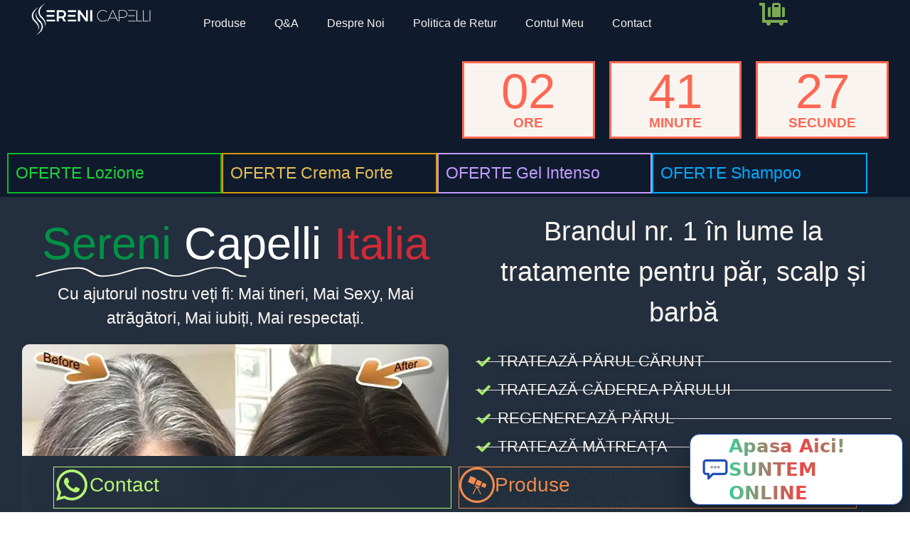

--- FILE ---
content_type: text/html; charset=UTF-8
request_url: https://serenicapelli.ro/e/sampon-din-plante
body_size: 95476
content:
<!doctype html>
<html lang="ro-RO">
<head>
	<meta charset="UTF-8">
	<meta name="viewport" content="width=device-width, initial-scale=1">
	<link rel="profile" href="https://gmpg.org/xfn/11">
	<title>sampon din plante &#8211; Sereni Capelli</title>
<meta name='robots' content='max-image-preview:large' />
<link rel="alternate" type="application/rss+xml" title="Sereni Capelli &raquo; Flux" href="https://serenicapelli.ro/feed" />
<link rel="alternate" type="application/rss+xml" title="Sereni Capelli &raquo; Flux comentarii" href="https://serenicapelli.ro/comments/feed" />
<link rel="alternate" type="application/rss+xml" title="Sereni Capelli &raquo; Flux etichetă sampon din plante" href="https://serenicapelli.ro/e/sampon-din-plante/feed" />
<style id='wp-img-auto-sizes-contain-inline-css'>
img:is([sizes=auto i],[sizes^="auto," i]){contain-intrinsic-size:3000px 1500px}
/*# sourceURL=wp-img-auto-sizes-contain-inline-css */
</style>
<style id='wp-emoji-styles-inline-css'>

	img.wp-smiley, img.emoji {
		display: inline !important;
		border: none !important;
		box-shadow: none !important;
		height: 1em !important;
		width: 1em !important;
		margin: 0 0.07em !important;
		vertical-align: -0.1em !important;
		background: none !important;
		padding: 0 !important;
	}
/*# sourceURL=wp-emoji-styles-inline-css */
</style>
<link rel='stylesheet' id='wp-block-library-css' href='https://serenicapelli.ro/wp-includes/css/dist/block-library/style.min.css?ver=6.9' media='all' />
<style id='global-styles-inline-css'>
:root{--wp--preset--aspect-ratio--square: 1;--wp--preset--aspect-ratio--4-3: 4/3;--wp--preset--aspect-ratio--3-4: 3/4;--wp--preset--aspect-ratio--3-2: 3/2;--wp--preset--aspect-ratio--2-3: 2/3;--wp--preset--aspect-ratio--16-9: 16/9;--wp--preset--aspect-ratio--9-16: 9/16;--wp--preset--color--black: #000000;--wp--preset--color--cyan-bluish-gray: #abb8c3;--wp--preset--color--white: #ffffff;--wp--preset--color--pale-pink: #f78da7;--wp--preset--color--vivid-red: #cf2e2e;--wp--preset--color--luminous-vivid-orange: #ff6900;--wp--preset--color--luminous-vivid-amber: #fcb900;--wp--preset--color--light-green-cyan: #7bdcb5;--wp--preset--color--vivid-green-cyan: #00d084;--wp--preset--color--pale-cyan-blue: #8ed1fc;--wp--preset--color--vivid-cyan-blue: #0693e3;--wp--preset--color--vivid-purple: #9b51e0;--wp--preset--gradient--vivid-cyan-blue-to-vivid-purple: linear-gradient(135deg,rgb(6,147,227) 0%,rgb(155,81,224) 100%);--wp--preset--gradient--light-green-cyan-to-vivid-green-cyan: linear-gradient(135deg,rgb(122,220,180) 0%,rgb(0,208,130) 100%);--wp--preset--gradient--luminous-vivid-amber-to-luminous-vivid-orange: linear-gradient(135deg,rgb(252,185,0) 0%,rgb(255,105,0) 100%);--wp--preset--gradient--luminous-vivid-orange-to-vivid-red: linear-gradient(135deg,rgb(255,105,0) 0%,rgb(207,46,46) 100%);--wp--preset--gradient--very-light-gray-to-cyan-bluish-gray: linear-gradient(135deg,rgb(238,238,238) 0%,rgb(169,184,195) 100%);--wp--preset--gradient--cool-to-warm-spectrum: linear-gradient(135deg,rgb(74,234,220) 0%,rgb(151,120,209) 20%,rgb(207,42,186) 40%,rgb(238,44,130) 60%,rgb(251,105,98) 80%,rgb(254,248,76) 100%);--wp--preset--gradient--blush-light-purple: linear-gradient(135deg,rgb(255,206,236) 0%,rgb(152,150,240) 100%);--wp--preset--gradient--blush-bordeaux: linear-gradient(135deg,rgb(254,205,165) 0%,rgb(254,45,45) 50%,rgb(107,0,62) 100%);--wp--preset--gradient--luminous-dusk: linear-gradient(135deg,rgb(255,203,112) 0%,rgb(199,81,192) 50%,rgb(65,88,208) 100%);--wp--preset--gradient--pale-ocean: linear-gradient(135deg,rgb(255,245,203) 0%,rgb(182,227,212) 50%,rgb(51,167,181) 100%);--wp--preset--gradient--electric-grass: linear-gradient(135deg,rgb(202,248,128) 0%,rgb(113,206,126) 100%);--wp--preset--gradient--midnight: linear-gradient(135deg,rgb(2,3,129) 0%,rgb(40,116,252) 100%);--wp--preset--font-size--small: 13px;--wp--preset--font-size--medium: 20px;--wp--preset--font-size--large: 36px;--wp--preset--font-size--x-large: 42px;--wp--preset--spacing--20: 0.44rem;--wp--preset--spacing--30: 0.67rem;--wp--preset--spacing--40: 1rem;--wp--preset--spacing--50: 1.5rem;--wp--preset--spacing--60: 2.25rem;--wp--preset--spacing--70: 3.38rem;--wp--preset--spacing--80: 5.06rem;--wp--preset--shadow--natural: 6px 6px 9px rgba(0, 0, 0, 0.2);--wp--preset--shadow--deep: 12px 12px 50px rgba(0, 0, 0, 0.4);--wp--preset--shadow--sharp: 6px 6px 0px rgba(0, 0, 0, 0.2);--wp--preset--shadow--outlined: 6px 6px 0px -3px rgb(255, 255, 255), 6px 6px rgb(0, 0, 0);--wp--preset--shadow--crisp: 6px 6px 0px rgb(0, 0, 0);}:root { --wp--style--global--content-size: 800px;--wp--style--global--wide-size: 1200px; }:where(body) { margin: 0; }.wp-site-blocks > .alignleft { float: left; margin-right: 2em; }.wp-site-blocks > .alignright { float: right; margin-left: 2em; }.wp-site-blocks > .aligncenter { justify-content: center; margin-left: auto; margin-right: auto; }:where(.wp-site-blocks) > * { margin-block-start: 24px; margin-block-end: 0; }:where(.wp-site-blocks) > :first-child { margin-block-start: 0; }:where(.wp-site-blocks) > :last-child { margin-block-end: 0; }:root { --wp--style--block-gap: 24px; }:root :where(.is-layout-flow) > :first-child{margin-block-start: 0;}:root :where(.is-layout-flow) > :last-child{margin-block-end: 0;}:root :where(.is-layout-flow) > *{margin-block-start: 24px;margin-block-end: 0;}:root :where(.is-layout-constrained) > :first-child{margin-block-start: 0;}:root :where(.is-layout-constrained) > :last-child{margin-block-end: 0;}:root :where(.is-layout-constrained) > *{margin-block-start: 24px;margin-block-end: 0;}:root :where(.is-layout-flex){gap: 24px;}:root :where(.is-layout-grid){gap: 24px;}.is-layout-flow > .alignleft{float: left;margin-inline-start: 0;margin-inline-end: 2em;}.is-layout-flow > .alignright{float: right;margin-inline-start: 2em;margin-inline-end: 0;}.is-layout-flow > .aligncenter{margin-left: auto !important;margin-right: auto !important;}.is-layout-constrained > .alignleft{float: left;margin-inline-start: 0;margin-inline-end: 2em;}.is-layout-constrained > .alignright{float: right;margin-inline-start: 2em;margin-inline-end: 0;}.is-layout-constrained > .aligncenter{margin-left: auto !important;margin-right: auto !important;}.is-layout-constrained > :where(:not(.alignleft):not(.alignright):not(.alignfull)){max-width: var(--wp--style--global--content-size);margin-left: auto !important;margin-right: auto !important;}.is-layout-constrained > .alignwide{max-width: var(--wp--style--global--wide-size);}body .is-layout-flex{display: flex;}.is-layout-flex{flex-wrap: wrap;align-items: center;}.is-layout-flex > :is(*, div){margin: 0;}body .is-layout-grid{display: grid;}.is-layout-grid > :is(*, div){margin: 0;}body{padding-top: 0px;padding-right: 0px;padding-bottom: 0px;padding-left: 0px;}a:where(:not(.wp-element-button)){text-decoration: underline;}:root :where(.wp-element-button, .wp-block-button__link){background-color: #32373c;border-width: 0;color: #fff;font-family: inherit;font-size: inherit;font-style: inherit;font-weight: inherit;letter-spacing: inherit;line-height: inherit;padding-top: calc(0.667em + 2px);padding-right: calc(1.333em + 2px);padding-bottom: calc(0.667em + 2px);padding-left: calc(1.333em + 2px);text-decoration: none;text-transform: inherit;}.has-black-color{color: var(--wp--preset--color--black) !important;}.has-cyan-bluish-gray-color{color: var(--wp--preset--color--cyan-bluish-gray) !important;}.has-white-color{color: var(--wp--preset--color--white) !important;}.has-pale-pink-color{color: var(--wp--preset--color--pale-pink) !important;}.has-vivid-red-color{color: var(--wp--preset--color--vivid-red) !important;}.has-luminous-vivid-orange-color{color: var(--wp--preset--color--luminous-vivid-orange) !important;}.has-luminous-vivid-amber-color{color: var(--wp--preset--color--luminous-vivid-amber) !important;}.has-light-green-cyan-color{color: var(--wp--preset--color--light-green-cyan) !important;}.has-vivid-green-cyan-color{color: var(--wp--preset--color--vivid-green-cyan) !important;}.has-pale-cyan-blue-color{color: var(--wp--preset--color--pale-cyan-blue) !important;}.has-vivid-cyan-blue-color{color: var(--wp--preset--color--vivid-cyan-blue) !important;}.has-vivid-purple-color{color: var(--wp--preset--color--vivid-purple) !important;}.has-black-background-color{background-color: var(--wp--preset--color--black) !important;}.has-cyan-bluish-gray-background-color{background-color: var(--wp--preset--color--cyan-bluish-gray) !important;}.has-white-background-color{background-color: var(--wp--preset--color--white) !important;}.has-pale-pink-background-color{background-color: var(--wp--preset--color--pale-pink) !important;}.has-vivid-red-background-color{background-color: var(--wp--preset--color--vivid-red) !important;}.has-luminous-vivid-orange-background-color{background-color: var(--wp--preset--color--luminous-vivid-orange) !important;}.has-luminous-vivid-amber-background-color{background-color: var(--wp--preset--color--luminous-vivid-amber) !important;}.has-light-green-cyan-background-color{background-color: var(--wp--preset--color--light-green-cyan) !important;}.has-vivid-green-cyan-background-color{background-color: var(--wp--preset--color--vivid-green-cyan) !important;}.has-pale-cyan-blue-background-color{background-color: var(--wp--preset--color--pale-cyan-blue) !important;}.has-vivid-cyan-blue-background-color{background-color: var(--wp--preset--color--vivid-cyan-blue) !important;}.has-vivid-purple-background-color{background-color: var(--wp--preset--color--vivid-purple) !important;}.has-black-border-color{border-color: var(--wp--preset--color--black) !important;}.has-cyan-bluish-gray-border-color{border-color: var(--wp--preset--color--cyan-bluish-gray) !important;}.has-white-border-color{border-color: var(--wp--preset--color--white) !important;}.has-pale-pink-border-color{border-color: var(--wp--preset--color--pale-pink) !important;}.has-vivid-red-border-color{border-color: var(--wp--preset--color--vivid-red) !important;}.has-luminous-vivid-orange-border-color{border-color: var(--wp--preset--color--luminous-vivid-orange) !important;}.has-luminous-vivid-amber-border-color{border-color: var(--wp--preset--color--luminous-vivid-amber) !important;}.has-light-green-cyan-border-color{border-color: var(--wp--preset--color--light-green-cyan) !important;}.has-vivid-green-cyan-border-color{border-color: var(--wp--preset--color--vivid-green-cyan) !important;}.has-pale-cyan-blue-border-color{border-color: var(--wp--preset--color--pale-cyan-blue) !important;}.has-vivid-cyan-blue-border-color{border-color: var(--wp--preset--color--vivid-cyan-blue) !important;}.has-vivid-purple-border-color{border-color: var(--wp--preset--color--vivid-purple) !important;}.has-vivid-cyan-blue-to-vivid-purple-gradient-background{background: var(--wp--preset--gradient--vivid-cyan-blue-to-vivid-purple) !important;}.has-light-green-cyan-to-vivid-green-cyan-gradient-background{background: var(--wp--preset--gradient--light-green-cyan-to-vivid-green-cyan) !important;}.has-luminous-vivid-amber-to-luminous-vivid-orange-gradient-background{background: var(--wp--preset--gradient--luminous-vivid-amber-to-luminous-vivid-orange) !important;}.has-luminous-vivid-orange-to-vivid-red-gradient-background{background: var(--wp--preset--gradient--luminous-vivid-orange-to-vivid-red) !important;}.has-very-light-gray-to-cyan-bluish-gray-gradient-background{background: var(--wp--preset--gradient--very-light-gray-to-cyan-bluish-gray) !important;}.has-cool-to-warm-spectrum-gradient-background{background: var(--wp--preset--gradient--cool-to-warm-spectrum) !important;}.has-blush-light-purple-gradient-background{background: var(--wp--preset--gradient--blush-light-purple) !important;}.has-blush-bordeaux-gradient-background{background: var(--wp--preset--gradient--blush-bordeaux) !important;}.has-luminous-dusk-gradient-background{background: var(--wp--preset--gradient--luminous-dusk) !important;}.has-pale-ocean-gradient-background{background: var(--wp--preset--gradient--pale-ocean) !important;}.has-electric-grass-gradient-background{background: var(--wp--preset--gradient--electric-grass) !important;}.has-midnight-gradient-background{background: var(--wp--preset--gradient--midnight) !important;}.has-small-font-size{font-size: var(--wp--preset--font-size--small) !important;}.has-medium-font-size{font-size: var(--wp--preset--font-size--medium) !important;}.has-large-font-size{font-size: var(--wp--preset--font-size--large) !important;}.has-x-large-font-size{font-size: var(--wp--preset--font-size--x-large) !important;}
:root :where(.wp-block-pullquote){font-size: 1.5em;line-height: 1.6;}
/*# sourceURL=global-styles-inline-css */
</style>
<link rel='stylesheet' id='woocommerce-layout-css' href='https://serenicapelli.ro/wp-content/plugins/woocommerce/assets/css/woocommerce-layout.css?ver=10.4.3' media='all' />
<link rel='stylesheet' id='woocommerce-smallscreen-css' href='https://serenicapelli.ro/wp-content/plugins/woocommerce/assets/css/woocommerce-smallscreen.css?ver=10.4.3' media='only screen and (max-width: 768px)' />
<link rel='stylesheet' id='woocommerce-general-css' href='https://serenicapelli.ro/wp-content/plugins/woocommerce/assets/css/woocommerce.css?ver=10.4.3' media='all' />
<style id='woocommerce-inline-inline-css'>
.woocommerce form .form-row .required { visibility: visible; }
/*# sourceURL=woocommerce-inline-inline-css */
</style>
<link rel='stylesheet' id='hello-elementor-css' href='https://serenicapelli.ro/wp-content/themes/hello-elementor/assets/css/reset.css?ver=3.4.5' media='all' />
<link rel='stylesheet' id='hello-elementor-theme-style-css' href='https://serenicapelli.ro/wp-content/themes/hello-elementor/assets/css/theme.css?ver=3.4.5' media='all' />
<link rel='stylesheet' id='hello-elementor-header-footer-css' href='https://serenicapelli.ro/wp-content/themes/hello-elementor/assets/css/header-footer.css?ver=3.4.5' media='all' />
<link rel='stylesheet' id='jet-woo-builder-css' href='https://serenicapelli.ro/wp-content/plugins/jet-woo-builder/assets/css/frontend.css?ver=2.1.11' media='all' />
<style id='jet-woo-builder-inline-css'>
@font-face {
				font-family: "WooCommerce";
				font-weight: normal;
				font-style: normal;
				src: url("https://serenicapelli.ro/wp-content/plugins/woocommerce/assets/fonts/WooCommerce.eot");
				src: url("https://serenicapelli.ro/wp-content/plugins/woocommerce/assets/fonts/WooCommerce.eot?#iefix") format("embedded-opentype"),
					 url("https://serenicapelli.ro/wp-content/plugins/woocommerce/assets/fonts/WooCommerce.woff") format("woff"),
					 url("https://serenicapelli.ro/wp-content/plugins/woocommerce/assets/fonts/WooCommerce.ttf") format("truetype"),
					 url("https://serenicapelli.ro/wp-content/plugins/woocommerce/assets/fonts/WooCommerce.svg#WooCommerce") format("svg");
			}
/*# sourceURL=jet-woo-builder-inline-css */
</style>
<link rel='stylesheet' id='elementor-frontend-css' href='https://serenicapelli.ro/wp-content/uploads/elementor/css/custom-frontend.min.css?ver=1766777579' media='all' />
<style id='elementor-frontend-inline-css'>
.elementor-kit-5{--e-global-color-primary:#131A22;--e-global-color-secondary:#F9F4EF;--e-global-color-text:#FF9900;--e-global-color-accent:#C84338;--e-global-color-tel_color_1:#704E72;--e-global-color-el_color_1_2:#7CAA50;--e-global-color-el_color_4:#0E7FD9;--e-global-color-el_color_6:#0F1B2D;--e-global-color-el_color_7:#000000;--e-global-color-el_color_7_1:#5f676d;--e-global-color-el_color_7_2:#8d959b;--e-global-color-el_color_7_4:#11181C1F;--e-global-color-el_color_7_6:#1F1F1F;--e-global-color-el_0:#FFFFFF;--e-global-color-el_0_1:#FFFFFF80;--e-global-color-el_0_2:#FFFFFF33;--e-global-color-8dc0aea:#009246;--e-global-color-e3bd3bd:#8EFF22;--e-global-color-545be47:#CE2B37;--e-global-color-00b2916:#1B9FC7;--e-global-color-91e39ca:#232F3E;--e-global-color-579965a:#37475A;--e-global-typography-primary-font-family:"Lato";--e-global-typography-primary-font-weight:400;--e-global-typography-el_title_1-font-family:"Poppins";--e-global-typography-el_title_1-font-size:47px;--e-global-typography-el_title_1-font-weight:500;--e-global-typography-el_title_1-text-transform:none;--e-global-typography-el_title_1-line-height:1.1em;--e-global-typography-el_title_2-font-family:"Poppins";--e-global-typography-el_title_2-font-size:35px;--e-global-typography-el_title_2-font-weight:500;--e-global-typography-el_title_2-text-transform:none;--e-global-typography-el_title_2-line-height:1.2em;--e-global-typography-el_title_3-font-family:"Poppins";--e-global-typography-el_title_3-font-size:27px;--e-global-typography-el_title_3-font-weight:500;--e-global-typography-el_title_3-text-transform:none;--e-global-typography-el_title_3-line-height:1.3em;--e-global-typography-el_title_4-font-family:"Poppins";--e-global-typography-el_title_4-font-size:19px;--e-global-typography-el_title_4-font-weight:500;--e-global-typography-el_title_4-text-transform:none;--e-global-typography-el_title_4-line-height:1.4em;--e-global-typography-el_title_5-font-family:"Poppins";--e-global-typography-el_title_5-font-size:17px;--e-global-typography-el_title_5-font-weight:500;--e-global-typography-el_title_5-text-transform:none;--e-global-typography-el_title_5-line-height:1.4em;--e-global-typography-el_title_6-font-family:"Poppins";--e-global-typography-el_title_6-font-size:15px;--e-global-typography-el_title_6-font-weight:500;--e-global-typography-el_title_6-text-transform:none;--e-global-typography-el_title_6-line-height:1.4em;--e-global-typography-el_content_4-font-size:19px;--e-global-typography-el_content_4-line-height:1.6em;--e-global-typography-el_content_1-font-family:"Poppins";--e-global-typography-el_content_1-font-size:15px;--e-global-typography-el_content_1-font-weight:normal;--e-global-typography-el_content_1-text-transform:none;--e-global-typography-el_content_1-font-style:normal;--e-global-typography-el_content_1-line-height:1.8em;--e-global-typography-el_content_2-font-family:"Poppins";--e-global-typography-el_content_2-font-size:14px;--e-global-typography-el_content_2-font-weight:normal;--e-global-typography-el_content_2-text-transform:none;--e-global-typography-el_content_2-font-style:normal;--e-global-typography-el_content_2-line-height:1.7em;--e-global-typography-el_content_3-font-family:"Poppins";--e-global-typography-el_content_3-font-size:13px;--e-global-typography-el_content_3-font-weight:normal;--e-global-typography-el_content_3-text-transform:none;--e-global-typography-el_content_3-font-style:normal;--e-global-typography-el_content_3-line-height:1.3em;--e-global-typography-el_list_1-font-family:"Poppins";--e-global-typography-el_list_1-font-size:15px;--e-global-typography-el_list_1-font-weight:normal;--e-global-typography-el_list_1-line-height:1.5em;}.elementor-kit-5 e-page-transition{background-color:#11181C94;}.elementor-kit-5 p{margin-block-end:20px;}.elementor-section.elementor-section-boxed > .elementor-container{max-width:1260px;}.e-con{--container-max-width:1260px;}.elementor-widget:not(:last-child){margin-block-end:0px;}.elementor-element{--widgets-spacing:0px 0px;--widgets-spacing-row:0px;--widgets-spacing-column:0px;}{}h1.entry-title{display:var(--page-title-display);}.elementor-lightbox{background-color:#EEF2F8;}.site-header .site-branding{flex-direction:column;align-items:stretch;}.site-header{padding-inline-end:0px;padding-inline-start:0px;}.site-footer .site-branding{flex-direction:column;align-items:stretch;}@media(max-width:1020px){.elementor-kit-5{--e-global-typography-el_title_1-font-size:41px;--e-global-typography-el_title_2-font-size:33px;--e-global-typography-el_content_4-font-size:17px;}.elementor-section.elementor-section-boxed > .elementor-container{max-width:1024px;}.e-con{--container-max-width:1024px;}}@media(max-width:778px){.elementor-kit-5{--e-global-typography-el_title_1-font-size:35px;--e-global-typography-el_title_2-font-size:25px;--e-global-typography-el_title_3-font-size:23px;}.elementor-section.elementor-section-boxed > .elementor-container{max-width:767px;}.e-con{--container-max-width:767px;}}
.elementor-723046 .elementor-element.elementor-element-325699ef{--display:flex;--flex-direction:row;--container-widget-width:initial;--container-widget-height:100%;--container-widget-flex-grow:1;--container-widget-align-self:stretch;--flex-wrap-mobile:wrap;--gap:0px 0px;--row-gap:0px;--column-gap:0px;--flex-wrap:wrap;--margin-top:0px;--margin-bottom:0px;--margin-left:0px;--margin-right:0px;--padding-top:0px;--padding-bottom:0px;--padding-left:0px;--padding-right:0px;}.elementor-723046 .elementor-element.elementor-element-325699ef:not(.elementor-motion-effects-element-type-background), .elementor-723046 .elementor-element.elementor-element-325699ef > .elementor-motion-effects-container > .elementor-motion-effects-layer{background-color:var( --e-global-color-el_color_6 );}.elementor-723046 .elementor-element.elementor-element-631f35f8{--display:flex;--justify-content:space-around;--align-items:flex-start;--container-widget-width:calc( ( 1 - var( --container-widget-flex-grow ) ) * 100% );}.elementor-723046 .elementor-element.elementor-element-631f35f8.e-con{--order:2;}.elementor-widget-nav-menu .elementor-nav-menu .elementor-item{font-family:var( --e-global-typography-primary-font-family ), Sans-serif;font-weight:var( --e-global-typography-primary-font-weight );}.elementor-widget-nav-menu .elementor-nav-menu--main .elementor-item{color:var( --e-global-color-text );fill:var( --e-global-color-text );}.elementor-widget-nav-menu .elementor-nav-menu--main .elementor-item:hover,
					.elementor-widget-nav-menu .elementor-nav-menu--main .elementor-item.elementor-item-active,
					.elementor-widget-nav-menu .elementor-nav-menu--main .elementor-item.highlighted,
					.elementor-widget-nav-menu .elementor-nav-menu--main .elementor-item:focus{color:var( --e-global-color-accent );fill:var( --e-global-color-accent );}.elementor-widget-nav-menu .elementor-nav-menu--main:not(.e--pointer-framed) .elementor-item:before,
					.elementor-widget-nav-menu .elementor-nav-menu--main:not(.e--pointer-framed) .elementor-item:after{background-color:var( --e-global-color-accent );}.elementor-widget-nav-menu .e--pointer-framed .elementor-item:before,
					.elementor-widget-nav-menu .e--pointer-framed .elementor-item:after{border-color:var( --e-global-color-accent );}.elementor-widget-nav-menu{--e-nav-menu-divider-color:var( --e-global-color-text );}.elementor-723046 .elementor-element.elementor-element-d172b6c .elementor-menu-toggle{margin:0 auto;}.elementor-723046 .elementor-element.elementor-element-d172b6c .elementor-nav-menu .elementor-item{font-family:"Roboto", Sans-serif;font-weight:400;}.elementor-723046 .elementor-element.elementor-element-d172b6c .elementor-nav-menu--main .elementor-item{color:var( --e-global-color-secondary );fill:var( --e-global-color-secondary );}.elementor-723046 .elementor-element.elementor-element-d172b6c .elementor-nav-menu--main .elementor-item:hover,
					.elementor-723046 .elementor-element.elementor-element-d172b6c .elementor-nav-menu--main .elementor-item.elementor-item-active,
					.elementor-723046 .elementor-element.elementor-element-d172b6c .elementor-nav-menu--main .elementor-item.highlighted,
					.elementor-723046 .elementor-element.elementor-element-d172b6c .elementor-nav-menu--main .elementor-item:focus{color:var( --e-global-color-text );fill:var( --e-global-color-text );}.elementor-723046 .elementor-element.elementor-element-d172b6c .elementor-nav-menu--main:not(.e--pointer-framed) .elementor-item:before,
					.elementor-723046 .elementor-element.elementor-element-d172b6c .elementor-nav-menu--main:not(.e--pointer-framed) .elementor-item:after{background-color:var( --e-global-color-text );}.elementor-723046 .elementor-element.elementor-element-d172b6c .e--pointer-framed .elementor-item:before,
					.elementor-723046 .elementor-element.elementor-element-d172b6c .e--pointer-framed .elementor-item:after{border-color:var( --e-global-color-text );}.elementor-723046 .elementor-element.elementor-element-d172b6c .elementor-nav-menu--main .elementor-item.elementor-item-active{color:var( --e-global-color-el_color_1_2 );}.elementor-723046 .elementor-element.elementor-element-d172b6c .elementor-nav-menu--main:not(.e--pointer-framed) .elementor-item.elementor-item-active:before,
					.elementor-723046 .elementor-element.elementor-element-d172b6c .elementor-nav-menu--main:not(.e--pointer-framed) .elementor-item.elementor-item-active:after{background-color:var( --e-global-color-el_color_1_2 );}.elementor-723046 .elementor-element.elementor-element-d172b6c .e--pointer-framed .elementor-item.elementor-item-active:before,
					.elementor-723046 .elementor-element.elementor-element-d172b6c .e--pointer-framed .elementor-item.elementor-item-active:after{border-color:var( --e-global-color-el_color_1_2 );}.elementor-widget-icon.elementor-view-stacked .elementor-icon{background-color:var( --e-global-color-primary );}.elementor-widget-icon.elementor-view-framed .elementor-icon, .elementor-widget-icon.elementor-view-default .elementor-icon{color:var( --e-global-color-primary );border-color:var( --e-global-color-primary );}.elementor-widget-icon.elementor-view-framed .elementor-icon, .elementor-widget-icon.elementor-view-default .elementor-icon svg{fill:var( --e-global-color-primary );}.elementor-723046 .elementor-element.elementor-element-687a326 .elementor-icon-wrapper{text-align:center;}.elementor-723046 .elementor-element.elementor-element-687a326.elementor-view-stacked .elementor-icon{background-color:var( --e-global-color-el_0 );}.elementor-723046 .elementor-element.elementor-element-687a326.elementor-view-framed .elementor-icon, .elementor-723046 .elementor-element.elementor-element-687a326.elementor-view-default .elementor-icon{color:var( --e-global-color-el_0 );border-color:var( --e-global-color-el_0 );}.elementor-723046 .elementor-element.elementor-element-687a326.elementor-view-framed .elementor-icon, .elementor-723046 .elementor-element.elementor-element-687a326.elementor-view-default .elementor-icon svg{fill:var( --e-global-color-el_0 );}.elementor-723046 .elementor-element.elementor-element-687a326 .elementor-icon{font-size:30px;}.elementor-723046 .elementor-element.elementor-element-687a326 .elementor-icon svg{height:30px;}.elementor-723046 .elementor-element.elementor-element-5d66a9a7{--display:flex;--justify-content:space-around;--align-items:flex-start;--container-widget-width:calc( ( 1 - var( --container-widget-flex-grow ) ) * 100% );--margin-top:0px;--margin-bottom:0px;--margin-left:0px;--margin-right:0px;--padding-top:0px;--padding-bottom:0px;--padding-left:0px;--padding-right:0px;}.elementor-723046 .elementor-element.elementor-element-5d66a9a7.e-con{--order:1;}.elementor-widget-image .widget-image-caption{color:var( --e-global-color-text );}.elementor-723046 .elementor-element.elementor-element-d2957e5 > .elementor-widget-container{margin:0px 0px 0px 0px;}.elementor-723046 .elementor-element.elementor-element-d2957e5 img{width:70%;}.elementor-723046 .elementor-element.elementor-element-1f798ac6{--display:flex;--justify-content:center;--align-items:flex-start;--container-widget-width:calc( ( 1 - var( --container-widget-flex-grow ) ) * 100% );--gap:0px 0px;--row-gap:0px;--column-gap:0px;--margin-top:0px;--margin-bottom:0px;--margin-left:0px;--margin-right:0px;--padding-top:0px;--padding-bottom:0px;--padding-left:0px;--padding-right:0px;}.elementor-723046 .elementor-element.elementor-element-1f798ac6.e-con{--order:4;}.elementor-723046 .elementor-element.elementor-element-a9d277b .elementor-icon-wrapper{text-align:center;}.elementor-723046 .elementor-element.elementor-element-a9d277b.elementor-view-stacked .elementor-icon{background-color:var( --e-global-color-el_color_1_2 );}.elementor-723046 .elementor-element.elementor-element-a9d277b.elementor-view-framed .elementor-icon, .elementor-723046 .elementor-element.elementor-element-a9d277b.elementor-view-default .elementor-icon{color:var( --e-global-color-el_color_1_2 );border-color:var( --e-global-color-el_color_1_2 );}.elementor-723046 .elementor-element.elementor-element-a9d277b.elementor-view-framed .elementor-icon, .elementor-723046 .elementor-element.elementor-element-a9d277b.elementor-view-default .elementor-icon svg{fill:var( --e-global-color-el_color_1_2 );}.elementor-723046 .elementor-element.elementor-element-a9d277b .elementor-icon{font-size:40px;}.elementor-723046 .elementor-element.elementor-element-a9d277b .elementor-icon svg{height:40px;}.elementor-723046 .elementor-element.elementor-element-f96929d{--display:flex;--flex-direction:column;--container-widget-width:calc( ( 1 - var( --container-widget-flex-grow ) ) * 100% );--container-widget-height:initial;--container-widget-flex-grow:0;--container-widget-align-self:initial;--flex-wrap-mobile:wrap;--justify-content:flex-start;--align-items:center;--margin-top:0px;--margin-bottom:0px;--margin-left:0px;--margin-right:0px;--padding-top:0px;--padding-bottom:5px;--padding-left:0px;--padding-right:0px;}.elementor-723046 .elementor-element.elementor-element-f96929d:not(.elementor-motion-effects-element-type-background), .elementor-723046 .elementor-element.elementor-element-f96929d > .elementor-motion-effects-container > .elementor-motion-effects-layer{background-color:var( --e-global-color-el_color_6 );}.elementor-723046 .elementor-element.elementor-element-a0da901{--display:flex;--flex-direction:row;--container-widget-width:calc( ( 1 - var( --container-widget-flex-grow ) ) * 100% );--container-widget-height:100%;--container-widget-flex-grow:1;--container-widget-align-self:stretch;--flex-wrap-mobile:wrap;--justify-content:space-around;--align-items:center;}.elementor-723046 .elementor-element.elementor-element-a0b8262{--display:flex;}.elementor-723046 .elementor-element.elementor-element-415da44{--display:flex;}.elementor-widget-countdown .elementor-countdown-item{background-color:var( --e-global-color-primary );}.elementor-widget-countdown .elementor-countdown-expire--message{color:var( --e-global-color-text );}.elementor-723046 .elementor-element.elementor-element-7a9b1ff .elementor-countdown-wrapper{max-width:100%;}body:not(.rtl) .elementor-723046 .elementor-element.elementor-element-7a9b1ff .elementor-countdown-item:not(:first-of-type){margin-left:calc( 20px/2 );}body:not(.rtl) .elementor-723046 .elementor-element.elementor-element-7a9b1ff .elementor-countdown-item:not(:last-of-type){margin-right:calc( 20px/2 );}body.rtl .elementor-723046 .elementor-element.elementor-element-7a9b1ff .elementor-countdown-item:not(:first-of-type){margin-right:calc( 20px/2 );}body.rtl .elementor-723046 .elementor-element.elementor-element-7a9b1ff .elementor-countdown-item:not(:last-of-type){margin-left:calc( 20px/2 );}.elementor-723046 .elementor-element.elementor-element-7a9b1ff .elementor-countdown-item{padding:5px 20px 010px 20px;background-color:var( --e-global-color-secondary );border-style:solid;border-width:3px 3px 3px 3px;border-color:#FE6753;}.elementor-723046 .elementor-element.elementor-element-7a9b1ff .elementor-countdown-digits{color:#FE6753;}.elementor-723046 .elementor-element.elementor-element-7a9b1ff .elementor-countdown-label{color:#FE6753;font-weight:600;text-transform:uppercase;}.elementor-723046 .elementor-element.elementor-element-598acdc{--display:flex;--flex-direction:row;--container-widget-width:initial;--container-widget-height:100%;--container-widget-flex-grow:1;--container-widget-align-self:stretch;--flex-wrap-mobile:wrap;--justify-content:space-between;--margin-top:0px;--margin-bottom:0px;--margin-left:0px;--margin-right:0px;--padding-top:0px;--padding-bottom:0px;--padding-left:0px;--padding-right:0px;}.elementor-723046 .elementor-element.elementor-element-9476a1b{--display:flex;--flex-direction:row;--container-widget-width:initial;--container-widget-height:100%;--container-widget-flex-grow:1;--container-widget-align-self:stretch;--flex-wrap-mobile:wrap;--justify-content:center;--overlay-opacity:0.59;border-style:solid;--border-style:solid;border-width:2px 2px 2px 2px;--border-top-width:2px;--border-right-width:2px;--border-bottom-width:2px;--border-left-width:2px;border-color:#0EBA28;--border-color:#0EBA28;--margin-top:0px;--margin-bottom:0px;--margin-left:0px;--margin-right:0px;--padding-top:15px;--padding-bottom:15px;--padding-left:10px;--padding-right:10px;}.elementor-723046 .elementor-element.elementor-element-9476a1b:not(.elementor-motion-effects-element-type-background), .elementor-723046 .elementor-element.elementor-element-9476a1b > .elementor-motion-effects-container > .elementor-motion-effects-layer{background-color:#0F1B2D;}.elementor-723046 .elementor-element.elementor-element-9476a1b::before, .elementor-723046 .elementor-element.elementor-element-9476a1b > .elementor-background-video-container::before, .elementor-723046 .elementor-element.elementor-element-9476a1b > .e-con-inner > .elementor-background-video-container::before, .elementor-723046 .elementor-element.elementor-element-9476a1b > .elementor-background-slideshow::before, .elementor-723046 .elementor-element.elementor-element-9476a1b > .e-con-inner > .elementor-background-slideshow::before, .elementor-723046 .elementor-element.elementor-element-9476a1b > .elementor-motion-effects-container > .elementor-motion-effects-layer::before{--background-overlay:'';}.elementor-widget-heading .elementor-heading-title{font-family:var( --e-global-typography-primary-font-family ), Sans-serif;font-weight:var( --e-global-typography-primary-font-weight );color:var( --e-global-color-primary );}.elementor-723046 .elementor-element.elementor-element-8ae5823 > .elementor-widget-container{margin:0px 0px 0px 0px;padding:0px 0px 0px 0px;}.elementor-723046 .elementor-element.elementor-element-8ae5823{text-align:start;}.elementor-723046 .elementor-element.elementor-element-8ae5823 .elementor-heading-title{font-size:23px;font-weight:400;color:#1FD33A;}.elementor-723046 .elementor-element.elementor-element-81d098c{--display:flex;--flex-direction:row;--container-widget-width:initial;--container-widget-height:100%;--container-widget-flex-grow:1;--container-widget-align-self:stretch;--flex-wrap-mobile:wrap;--justify-content:center;--overlay-opacity:0.8;border-style:solid;--border-style:solid;border-width:2px 2px 2px 2px;--border-top-width:2px;--border-right-width:2px;--border-bottom-width:2px;--border-left-width:2px;border-color:#D79A05;--border-color:#D79A05;--margin-top:0px;--margin-bottom:0px;--margin-left:0px;--margin-right:0px;--padding-top:15px;--padding-bottom:15px;--padding-left:10px;--padding-right:10px;}.elementor-723046 .elementor-element.elementor-element-81d098c:not(.elementor-motion-effects-element-type-background), .elementor-723046 .elementor-element.elementor-element-81d098c > .elementor-motion-effects-container > .elementor-motion-effects-layer{background-color:#0F1B2D;}.elementor-723046 .elementor-element.elementor-element-81d098c::before, .elementor-723046 .elementor-element.elementor-element-81d098c > .elementor-background-video-container::before, .elementor-723046 .elementor-element.elementor-element-81d098c > .e-con-inner > .elementor-background-video-container::before, .elementor-723046 .elementor-element.elementor-element-81d098c > .elementor-background-slideshow::before, .elementor-723046 .elementor-element.elementor-element-81d098c > .e-con-inner > .elementor-background-slideshow::before, .elementor-723046 .elementor-element.elementor-element-81d098c > .elementor-motion-effects-container > .elementor-motion-effects-layer::before{--background-overlay:'';}.elementor-723046 .elementor-element.elementor-element-c8c14f9 > .elementor-widget-container{margin:0px 0px 0px 0px;padding:0px 0px 0px 0px;}.elementor-723046 .elementor-element.elementor-element-c8c14f9{text-align:end;}.elementor-723046 .elementor-element.elementor-element-c8c14f9 .elementor-heading-title{font-size:23px;font-weight:400;color:#E8BE58;}.elementor-723046 .elementor-element.elementor-element-cdd29bf{--display:flex;--flex-direction:row;--container-widget-width:initial;--container-widget-height:100%;--container-widget-flex-grow:1;--container-widget-align-self:stretch;--flex-wrap-mobile:wrap;--justify-content:center;--overlay-opacity:0.8;border-style:solid;--border-style:solid;border-width:2px 2px 2px 2px;--border-top-width:2px;--border-right-width:2px;--border-bottom-width:2px;--border-left-width:2px;border-color:#C29CFF;--border-color:#C29CFF;--margin-top:0px;--margin-bottom:0px;--margin-left:0px;--margin-right:0px;--padding-top:15px;--padding-bottom:15px;--padding-left:10px;--padding-right:10px;}.elementor-723046 .elementor-element.elementor-element-cdd29bf:not(.elementor-motion-effects-element-type-background), .elementor-723046 .elementor-element.elementor-element-cdd29bf > .elementor-motion-effects-container > .elementor-motion-effects-layer{background-color:#0F1B2D;}.elementor-723046 .elementor-element.elementor-element-cdd29bf::before, .elementor-723046 .elementor-element.elementor-element-cdd29bf > .elementor-background-video-container::before, .elementor-723046 .elementor-element.elementor-element-cdd29bf > .e-con-inner > .elementor-background-video-container::before, .elementor-723046 .elementor-element.elementor-element-cdd29bf > .elementor-background-slideshow::before, .elementor-723046 .elementor-element.elementor-element-cdd29bf > .e-con-inner > .elementor-background-slideshow::before, .elementor-723046 .elementor-element.elementor-element-cdd29bf > .elementor-motion-effects-container > .elementor-motion-effects-layer::before{--background-overlay:'';}.elementor-723046 .elementor-element.elementor-element-af7f7c5 > .elementor-widget-container{margin:0px 0px 0px 0px;padding:0px 0px 0px 0px;}.elementor-723046 .elementor-element.elementor-element-af7f7c5{text-align:start;}.elementor-723046 .elementor-element.elementor-element-af7f7c5 .elementor-heading-title{font-size:23px;font-weight:400;color:#C29CFF;}.elementor-723046 .elementor-element.elementor-element-3e67f4e{--display:flex;--flex-direction:row;--container-widget-width:initial;--container-widget-height:100%;--container-widget-flex-grow:1;--container-widget-align-self:stretch;--flex-wrap-mobile:wrap;--justify-content:center;--overlay-opacity:0.8;border-style:solid;--border-style:solid;border-width:2px 2px 2px 2px;--border-top-width:2px;--border-right-width:2px;--border-bottom-width:2px;--border-left-width:2px;border-color:#00ACFF;--border-color:#00ACFF;--margin-top:0px;--margin-bottom:0px;--margin-left:0px;--margin-right:0px;--padding-top:15px;--padding-bottom:15px;--padding-left:10px;--padding-right:10px;}.elementor-723046 .elementor-element.elementor-element-3e67f4e:not(.elementor-motion-effects-element-type-background), .elementor-723046 .elementor-element.elementor-element-3e67f4e > .elementor-motion-effects-container > .elementor-motion-effects-layer{background-color:#0F1B2D;}.elementor-723046 .elementor-element.elementor-element-3e67f4e::before, .elementor-723046 .elementor-element.elementor-element-3e67f4e > .elementor-background-video-container::before, .elementor-723046 .elementor-element.elementor-element-3e67f4e > .e-con-inner > .elementor-background-video-container::before, .elementor-723046 .elementor-element.elementor-element-3e67f4e > .elementor-background-slideshow::before, .elementor-723046 .elementor-element.elementor-element-3e67f4e > .e-con-inner > .elementor-background-slideshow::before, .elementor-723046 .elementor-element.elementor-element-3e67f4e > .elementor-motion-effects-container > .elementor-motion-effects-layer::before{--background-overlay:'';}.elementor-723046 .elementor-element.elementor-element-3cef4fa > .elementor-widget-container{margin:0px 0px 0px 0px;padding:0px 0px 0px 0px;}.elementor-723046 .elementor-element.elementor-element-3cef4fa{text-align:end;}.elementor-723046 .elementor-element.elementor-element-3cef4fa .elementor-heading-title{font-size:23px;font-weight:400;color:#00ACFF;}.elementor-theme-builder-content-area{height:400px;}.elementor-location-header:before, .elementor-location-footer:before{content:"";display:table;clear:both;}@media(min-width:779px){.elementor-723046 .elementor-element.elementor-element-631f35f8{--width:60%;}.elementor-723046 .elementor-element.elementor-element-5d66a9a7{--width:20%;}.elementor-723046 .elementor-element.elementor-element-1f798ac6{--width:10%;}.elementor-723046 .elementor-element.elementor-element-9476a1b{--width:24%;}.elementor-723046 .elementor-element.elementor-element-81d098c{--width:24%;}.elementor-723046 .elementor-element.elementor-element-cdd29bf{--width:24%;}.elementor-723046 .elementor-element.elementor-element-3e67f4e{--width:24%;}}@media(max-width:1020px){.elementor-723046 .elementor-element.elementor-element-325699ef{--min-height:70px;}.elementor-723046 .elementor-element.elementor-element-631f35f8{--flex-direction:row;--container-widget-width:calc( ( 1 - var( --container-widget-flex-grow ) ) * 100% );--container-widget-height:100%;--container-widget-flex-grow:1;--container-widget-align-self:stretch;--flex-wrap-mobile:wrap;--justify-content:center;--align-items:center;--margin-top:0px;--margin-bottom:0px;--margin-left:0px;--margin-right:0px;--padding-top:0px;--padding-bottom:0px;--padding-left:0px;--padding-right:0px;}.elementor-723046 .elementor-element.elementor-element-631f35f8.e-con{--order:1;}.elementor-723046 .elementor-element.elementor-element-5d66a9a7{--align-items:center;--container-widget-width:calc( ( 1 - var( --container-widget-flex-grow ) ) * 100% );}.elementor-723046 .elementor-element.elementor-element-5d66a9a7.e-con{--order:2;}.elementor-723046 .elementor-element.elementor-element-d2957e5 img{width:60%;}.elementor-723046 .elementor-element.elementor-element-1f798ac6.e-con{--order:4;}.elementor-723046 .elementor-element.elementor-element-a0da901{--flex-direction:column;--container-widget-width:100%;--container-widget-height:initial;--container-widget-flex-grow:0;--container-widget-align-self:initial;--flex-wrap-mobile:wrap;}.elementor-723046 .elementor-element.elementor-element-598acdc{--gap:0px 0px;--row-gap:0px;--column-gap:0px;}.elementor-723046 .elementor-element.elementor-element-9476a1b{--gap:0px 0px;--row-gap:0px;--column-gap:0px;--overlay-opacity:0.8;}.elementor-723046 .elementor-element.elementor-element-8ae5823{text-align:start;}.elementor-723046 .elementor-element.elementor-element-8ae5823 .elementor-heading-title{font-size:18px;}.elementor-723046 .elementor-element.elementor-element-81d098c{--flex-direction:row;--container-widget-width:calc( ( 1 - var( --container-widget-flex-grow ) ) * 100% );--container-widget-height:100%;--container-widget-flex-grow:1;--container-widget-align-self:stretch;--flex-wrap-mobile:wrap;--justify-content:flex-end;--align-items:flex-end;}.elementor-723046 .elementor-element.elementor-element-c8c14f9{text-align:end;}.elementor-723046 .elementor-element.elementor-element-c8c14f9 .elementor-heading-title{font-size:18px;}.elementor-723046 .elementor-element.elementor-element-af7f7c5{text-align:start;}.elementor-723046 .elementor-element.elementor-element-af7f7c5 .elementor-heading-title{font-size:18px;}.elementor-723046 .elementor-element.elementor-element-3e67f4e{--flex-direction:row;--container-widget-width:initial;--container-widget-height:100%;--container-widget-flex-grow:1;--container-widget-align-self:stretch;--flex-wrap-mobile:wrap;}.elementor-723046 .elementor-element.elementor-element-3cef4fa{text-align:end;}.elementor-723046 .elementor-element.elementor-element-3cef4fa .elementor-heading-title{font-size:18px;}}@media(max-width:778px){.elementor-723046 .elementor-element.elementor-element-325699ef{--min-height:50px;--justify-content:flex-start;--padding-top:0px;--padding-bottom:0px;--padding-left:0px;--padding-right:0px;}.elementor-723046 .elementor-element.elementor-element-631f35f8{--width:15%;--flex-direction:row;--container-widget-width:calc( ( 1 - var( --container-widget-flex-grow ) ) * 100% );--container-widget-height:100%;--container-widget-flex-grow:1;--container-widget-align-self:stretch;--flex-wrap-mobile:wrap;--justify-content:center;--align-items:center;--gap:0px 0px;--row-gap:0px;--column-gap:0px;--margin-top:0px;--margin-bottom:0px;--margin-left:0px;--margin-right:0px;--padding-top:0px;--padding-bottom:0px;--padding-left:0px;--padding-right:0px;}.elementor-723046 .elementor-element.elementor-element-5d66a9a7{--width:45%;--justify-content:center;--align-items:center;--container-widget-width:calc( ( 1 - var( --container-widget-flex-grow ) ) * 100% );--gap:0px 0px;--row-gap:0px;--column-gap:0px;}.elementor-723046 .elementor-element.elementor-element-d2957e5 img{width:90%;}.elementor-723046 .elementor-element.elementor-element-1f798ac6{--width:25%;--align-items:flex-end;--container-widget-width:calc( ( 1 - var( --container-widget-flex-grow ) ) * 100% );--gap:0px 0px;--row-gap:0px;--column-gap:0px;--padding-top:0px;--padding-bottom:0px;--padding-left:0px;--padding-right:15px;}.elementor-723046 .elementor-element.elementor-element-1f798ac6.e-con{--order:4;}.elementor-723046 .elementor-element.elementor-element-a9d277b .elementor-icon{font-size:32px;}.elementor-723046 .elementor-element.elementor-element-a9d277b .elementor-icon svg{height:32px;}.elementor-723046 .elementor-element.elementor-element-f96929d{--justify-content:flex-start;--margin-top:0px;--margin-bottom:0px;--margin-left:0px;--margin-right:0px;--padding-top:0px;--padding-bottom:0px;--padding-left:0px;--padding-right:0px;}.elementor-723046 .elementor-element.elementor-element-a0da901{--margin-top:0px;--margin-bottom:0px;--margin-left:0px;--margin-right:0px;--padding-top:0px;--padding-bottom:0px;--padding-left:0px;--padding-right:0px;}.elementor-723046 .elementor-element.elementor-element-a0b8262{--margin-top:0px;--margin-bottom:0px;--margin-left:0px;--margin-right:0px;--padding-top:0px;--padding-bottom:0px;--padding-left:0px;--padding-right:0px;}.elementor-723046 .elementor-element.elementor-element-415da44{--margin-top:10px;--margin-bottom:10px;--margin-left:0px;--margin-right:0px;--padding-top:0px;--padding-bottom:0px;--padding-left:0px;--padding-right:0px;}body:not(.rtl) .elementor-723046 .elementor-element.elementor-element-7a9b1ff .elementor-countdown-item:not(:first-of-type){margin-left:calc( 8px/2 );}body:not(.rtl) .elementor-723046 .elementor-element.elementor-element-7a9b1ff .elementor-countdown-item:not(:last-of-type){margin-right:calc( 8px/2 );}body.rtl .elementor-723046 .elementor-element.elementor-element-7a9b1ff .elementor-countdown-item:not(:first-of-type){margin-right:calc( 8px/2 );}body.rtl .elementor-723046 .elementor-element.elementor-element-7a9b1ff .elementor-countdown-item:not(:last-of-type){margin-left:calc( 8px/2 );}.elementor-723046 .elementor-element.elementor-element-7a9b1ff .elementor-countdown-item{padding:0px 10px 5px 10px;}.elementor-723046 .elementor-element.elementor-element-7a9b1ff .elementor-countdown-digits{font-size:33px;}.elementor-723046 .elementor-element.elementor-element-7a9b1ff .elementor-countdown-label{font-size:14px;}.elementor-723046 .elementor-element.elementor-element-598acdc{--justify-content:center;--gap:0px 0px;--row-gap:0px;--column-gap:0px;}.elementor-723046 .elementor-element.elementor-element-9476a1b{--width:49%;--align-items:center;--container-widget-width:calc( ( 1 - var( --container-widget-flex-grow ) ) * 100% );--margin-top:0px;--margin-bottom:0px;--margin-left:0px;--margin-right:0px;--padding-top:0px;--padding-bottom:0px;--padding-left:0px;--padding-right:0px;}.elementor-723046 .elementor-element.elementor-element-8ae5823 > .elementor-widget-container{margin:10px 0px 10px 0px;}.elementor-723046 .elementor-element.elementor-element-8ae5823 .elementor-heading-title{font-size:17px;}.elementor-723046 .elementor-element.elementor-element-81d098c{--width:49%;--justify-content:center;--align-items:center;--container-widget-width:calc( ( 1 - var( --container-widget-flex-grow ) ) * 100% );--gap:0px 0px;--row-gap:0px;--column-gap:0px;--margin-top:0px;--margin-bottom:3px;--margin-left:0px;--margin-right:0px;--padding-top:0px;--padding-bottom:0px;--padding-left:0px;--padding-right:0px;}.elementor-723046 .elementor-element.elementor-element-c8c14f9 > .elementor-widget-container{margin:0px 0px 0px 0px;}.elementor-723046 .elementor-element.elementor-element-c8c14f9 .elementor-heading-title{font-size:17px;}.elementor-723046 .elementor-element.elementor-element-cdd29bf{--width:49%;--flex-direction:row;--container-widget-width:calc( ( 1 - var( --container-widget-flex-grow ) ) * 100% );--container-widget-height:100%;--container-widget-flex-grow:1;--container-widget-align-self:stretch;--flex-wrap-mobile:wrap;--justify-content:center;--align-items:center;--gap:0px 0px;--row-gap:0px;--column-gap:0px;--padding-top:0px;--padding-bottom:0px;--padding-left:0px;--padding-right:0px;}.elementor-723046 .elementor-element.elementor-element-af7f7c5 > .elementor-widget-container{margin:0px 0px 0px 0px;}.elementor-723046 .elementor-element.elementor-element-af7f7c5 .elementor-heading-title{font-size:17px;}.elementor-723046 .elementor-element.elementor-element-3e67f4e{--width:49%;--align-items:center;--container-widget-width:calc( ( 1 - var( --container-widget-flex-grow ) ) * 100% );--gap:0px 0px;--row-gap:0px;--column-gap:0px;--padding-top:0px;--padding-bottom:0px;--padding-left:0px;--padding-right:0px;}.elementor-723046 .elementor-element.elementor-element-3cef4fa > .elementor-widget-container{margin:10px 0px 15px 0px;}.elementor-723046 .elementor-element.elementor-element-3cef4fa .elementor-heading-title{font-size:17px;}}@media(max-width:1020px) and (min-width:779px){.elementor-723046 .elementor-element.elementor-element-325699ef{--width:100%;}.elementor-723046 .elementor-element.elementor-element-631f35f8{--width:15%;}.elementor-723046 .elementor-element.elementor-element-5d66a9a7{--width:60%;}.elementor-723046 .elementor-element.elementor-element-1f798ac6{--width:15%;}}
.elementor-1185 .elementor-element.elementor-element-363ea06{--display:flex;--flex-direction:column;--container-widget-width:100%;--container-widget-height:initial;--container-widget-flex-grow:0;--container-widget-align-self:initial;--flex-wrap-mobile:wrap;--margin-top:0px;--margin-bottom:0px;--margin-left:0px;--margin-right:0px;--padding-top:0px;--padding-bottom:0px;--padding-left:0px;--padding-right:0px;}.elementor-1185 .elementor-element.elementor-element-4276da9{--display:flex;--flex-direction:row;--container-widget-width:initial;--container-widget-height:100%;--container-widget-flex-grow:1;--container-widget-align-self:stretch;--flex-wrap-mobile:wrap;}.elementor-1185 .elementor-element.elementor-element-4276da9:not(.elementor-motion-effects-element-type-background), .elementor-1185 .elementor-element.elementor-element-4276da9 > .elementor-motion-effects-container > .elementor-motion-effects-layer{background-color:var( --e-global-color-primary );}.elementor-1185 .elementor-element.elementor-element-925fd18{--display:flex;--margin-top:0px;--margin-bottom:0px;--margin-left:0px;--margin-right:0px;--padding-top:0px;--padding-bottom:0px;--padding-left:0px;--padding-right:0px;}.elementor-widget-text-editor{color:var( --e-global-color-text );}.elementor-widget-text-editor.elementor-drop-cap-view-stacked .elementor-drop-cap{background-color:var( --e-global-color-primary );}.elementor-widget-text-editor.elementor-drop-cap-view-framed .elementor-drop-cap, .elementor-widget-text-editor.elementor-drop-cap-view-default .elementor-drop-cap{color:var( --e-global-color-primary );border-color:var( --e-global-color-primary );}.elementor-1185 .elementor-element.elementor-element-d5e86b2{--display:flex;--flex-direction:column;--container-widget-width:100%;--container-widget-height:initial;--container-widget-flex-grow:0;--container-widget-align-self:initial;--flex-wrap-mobile:wrap;--gap:20px 20px;--row-gap:20px;--column-gap:20px;--margin-top:0px;--margin-bottom:0px;--margin-left:0px;--margin-right:0px;--padding-top:0px;--padding-bottom:0px;--padding-left:0px;--padding-right:0px;}.elementor-widget-heading .elementor-heading-title{font-family:var( --e-global-typography-primary-font-family ), Sans-serif;font-weight:var( --e-global-typography-primary-font-weight );color:var( --e-global-color-primary );}.elementor-1185 .elementor-element.elementor-element-7b2c913 > .elementor-widget-container{padding:0px 0px 0px 0px;}.elementor-1185 .elementor-element.elementor-element-7b2c913 .elementor-heading-title{color:var( --e-global-color-el_color_1_2 );}.elementor-widget-icon-box.elementor-view-stacked .elementor-icon{background-color:var( --e-global-color-primary );}.elementor-widget-icon-box.elementor-view-framed .elementor-icon, .elementor-widget-icon-box.elementor-view-default .elementor-icon{fill:var( --e-global-color-primary );color:var( --e-global-color-primary );border-color:var( --e-global-color-primary );}.elementor-widget-icon-box .elementor-icon-box-title, .elementor-widget-icon-box .elementor-icon-box-title a{font-family:var( --e-global-typography-primary-font-family ), Sans-serif;font-weight:var( --e-global-typography-primary-font-weight );}.elementor-widget-icon-box .elementor-icon-box-title{color:var( --e-global-color-primary );}.elementor-widget-icon-box:has(:hover) .elementor-icon-box-title,
					 .elementor-widget-icon-box:has(:focus) .elementor-icon-box-title{color:var( --e-global-color-primary );}.elementor-widget-icon-box .elementor-icon-box-description{color:var( --e-global-color-text );}.elementor-1185 .elementor-element.elementor-element-8770037 .elementor-icon-box-wrapper{align-items:center;gap:15px;}.elementor-1185 .elementor-element.elementor-element-8770037.elementor-view-stacked .elementor-icon{background-color:var( --e-global-color-text );}.elementor-1185 .elementor-element.elementor-element-8770037.elementor-view-framed .elementor-icon, .elementor-1185 .elementor-element.elementor-element-8770037.elementor-view-default .elementor-icon{fill:var( --e-global-color-text );color:var( --e-global-color-text );border-color:var( --e-global-color-text );}.elementor-1185 .elementor-element.elementor-element-8770037 .elementor-icon{font-size:40px;}.elementor-1185 .elementor-element.elementor-element-8770037 .elementor-icon-box-title{color:var( --e-global-color-text );}.elementor-1185 .elementor-element.elementor-element-8770037 .elementor-icon-box-description{color:var( --e-global-color-secondary );}.elementor-1185 .elementor-element.elementor-element-54af202 .elementor-icon-box-wrapper{align-items:center;gap:15px;}.elementor-1185 .elementor-element.elementor-element-54af202.elementor-view-stacked .elementor-icon{background-color:var( --e-global-color-el_color_1_2 );}.elementor-1185 .elementor-element.elementor-element-54af202.elementor-view-framed .elementor-icon, .elementor-1185 .elementor-element.elementor-element-54af202.elementor-view-default .elementor-icon{fill:var( --e-global-color-el_color_1_2 );color:var( --e-global-color-el_color_1_2 );border-color:var( --e-global-color-el_color_1_2 );}.elementor-1185 .elementor-element.elementor-element-54af202 .elementor-icon{font-size:40px;}.elementor-1185 .elementor-element.elementor-element-54af202 .elementor-icon-box-title{color:var( --e-global-color-el_color_1_2 );}.elementor-1185 .elementor-element.elementor-element-54af202 .elementor-icon-box-description{color:var( --e-global-color-secondary );}.elementor-1185 .elementor-element.elementor-element-6c0aa68{--display:flex;--margin-top:0px;--margin-bottom:0px;--margin-left:0px;--margin-right:0px;--padding-top:0px;--padding-bottom:0px;--padding-left:0px;--padding-right:0px;}.elementor-widget-image .widget-image-caption{color:var( --e-global-color-text );}.elementor-1185 .elementor-element.elementor-element-2b653ed > .elementor-widget-container{padding:0px 0px 10px 0px;}.elementor-1185 .elementor-element.elementor-element-2b653ed{font-size:17px;font-weight:400;line-height:1.8em;color:var( --e-global-color-secondary );}.elementor-1185 .elementor-element.elementor-element-e6c24ee{--display:flex;--min-height:70px;--flex-direction:row;--container-widget-width:calc( ( 1 - var( --container-widget-flex-grow ) ) * 100% );--container-widget-height:100%;--container-widget-flex-grow:1;--container-widget-align-self:stretch;--flex-wrap-mobile:wrap;--justify-content:space-around;--align-items:center;--gap:0px 0px;--row-gap:0px;--column-gap:0px;--margin-top:0px;--margin-bottom:0px;--margin-left:0px;--margin-right:0px;--padding-top:10px;--padding-bottom:0px;--padding-left:0px;--padding-right:0px;}.elementor-1185 .elementor-element.elementor-element-e6c24ee:not(.elementor-motion-effects-element-type-background), .elementor-1185 .elementor-element.elementor-element-e6c24ee > .elementor-motion-effects-container > .elementor-motion-effects-layer{background-color:var( --e-global-color-91e39ca );}.elementor-1185 .elementor-element.elementor-element-fa61d2a{--display:flex;--flex-direction:row;--container-widget-width:calc( ( 1 - var( --container-widget-flex-grow ) ) * 100% );--container-widget-height:100%;--container-widget-flex-grow:1;--container-widget-align-self:stretch;--flex-wrap-mobile:wrap;--justify-content:center;--align-items:center;--gap:0px 0px;--row-gap:0px;--column-gap:0px;border-style:solid;--border-style:solid;border-width:1px 1px 1px 1px;--border-top-width:1px;--border-right-width:1px;--border-bottom-width:1px;--border-left-width:1px;border-color:#B6F976;--border-color:#B6F976;--margin-top:5px;--margin-bottom:5px;--margin-left:5px;--margin-right:5px;--padding-top:0px;--padding-bottom:0px;--padding-left:0px;--padding-right:0px;}.elementor-1185 .elementor-element.elementor-element-e115046 .elementor-icon-box-wrapper{align-items:start;gap:15px;}.elementor-1185 .elementor-element.elementor-element-e115046.elementor-view-stacked .elementor-icon{background-color:#B6F976;}.elementor-1185 .elementor-element.elementor-element-e115046.elementor-view-framed .elementor-icon, .elementor-1185 .elementor-element.elementor-element-e115046.elementor-view-default .elementor-icon{fill:#B6F976;color:#B6F976;border-color:#B6F976;}.elementor-1185 .elementor-element.elementor-element-e115046 .elementor-icon-box-title, .elementor-1185 .elementor-element.elementor-element-e115046 .elementor-icon-box-title a{font-family:"Lato", Sans-serif;font-weight:400;}.elementor-1185 .elementor-element.elementor-element-e115046 .elementor-icon-box-title{color:#B6F976;}.elementor-1185 .elementor-element.elementor-element-76129eb{--display:flex;--flex-direction:row;--container-widget-width:calc( ( 1 - var( --container-widget-flex-grow ) ) * 100% );--container-widget-height:100%;--container-widget-flex-grow:1;--container-widget-align-self:stretch;--flex-wrap-mobile:wrap;--justify-content:center;--align-items:center;--gap:0px 0px;--row-gap:0px;--column-gap:0px;border-style:solid;--border-style:solid;border-width:1px 1px 1px 1px;--border-top-width:1px;--border-right-width:1px;--border-bottom-width:1px;--border-left-width:1px;border-color:#F58D4E;--border-color:#F58D4E;--margin-top:5px;--margin-bottom:5px;--margin-left:5px;--margin-right:5px;--padding-top:0px;--padding-bottom:0px;--padding-left:0px;--padding-right:0px;}.elementor-1185 .elementor-element.elementor-element-12c3b6d .elementor-icon-box-wrapper{align-items:start;gap:15px;}.elementor-1185 .elementor-element.elementor-element-12c3b6d.elementor-view-stacked .elementor-icon{background-color:#F58D4E;}.elementor-1185 .elementor-element.elementor-element-12c3b6d.elementor-view-framed .elementor-icon, .elementor-1185 .elementor-element.elementor-element-12c3b6d.elementor-view-default .elementor-icon{fill:#F58D4E;color:#F58D4E;border-color:#F58D4E;}.elementor-1185 .elementor-element.elementor-element-12c3b6d .elementor-icon-box-title, .elementor-1185 .elementor-element.elementor-element-12c3b6d .elementor-icon-box-title a{font-family:"Lato", Sans-serif;font-weight:400;}.elementor-1185 .elementor-element.elementor-element-12c3b6d .elementor-icon-box-title{color:#F58D4E;}.elementor-1185 .elementor-element.elementor-element-ba280d8{--display:flex;}.elementor-theme-builder-content-area{height:400px;}.elementor-location-header:before, .elementor-location-footer:before{content:"";display:table;clear:both;}@media(min-width:779px){.elementor-1185 .elementor-element.elementor-element-925fd18{--width:30%;}.elementor-1185 .elementor-element.elementor-element-d5e86b2{--width:30%;}.elementor-1185 .elementor-element.elementor-element-6c0aa68{--width:30%;}.elementor-1185 .elementor-element.elementor-element-e6c24ee{--content-width:1140px;}.elementor-1185 .elementor-element.elementor-element-fa61d2a{--width:50%;}.elementor-1185 .elementor-element.elementor-element-76129eb{--width:50%;}}@media(max-width:1020px) and (min-width:779px){.elementor-1185 .elementor-element.elementor-element-fa61d2a{--width:50%;}}@media(max-width:778px){.elementor-1185 .elementor-element.elementor-element-e6c24ee{--min-height:75px;--justify-content:space-around;--gap:0px 0px;--row-gap:0px;--column-gap:0px;--padding-top:0px;--padding-bottom:0px;--padding-left:0px;--padding-right:0px;}.elementor-1185 .elementor-element.elementor-element-fa61d2a{--width:50%;--min-height:75px;border-width:0px 2px 0px 0px;--border-top-width:0px;--border-right-width:2px;--border-bottom-width:0px;--border-left-width:0px;--margin-top:0px;--margin-bottom:0px;--margin-left:0px;--margin-right:0px;}.elementor-1185 .elementor-element.elementor-element-e115046 .elementor-icon-box-wrapper{gap:6px;}.elementor-1185 .elementor-element.elementor-element-e115046 .elementor-icon{font-size:30px;}.elementor-1185 .elementor-element.elementor-element-e115046 .elementor-icon-box-title, .elementor-1185 .elementor-element.elementor-element-e115046 .elementor-icon-box-title a{font-size:30px;line-height:0.4em;}.elementor-1185 .elementor-element.elementor-element-76129eb{--width:50%;--min-height:75px;border-width:0px 0px 0px 2px;--border-top-width:0px;--border-right-width:0px;--border-bottom-width:0px;--border-left-width:2px;--margin-top:0px;--margin-bottom:0px;--margin-left:0px;--margin-right:0px;}.elementor-1185 .elementor-element.elementor-element-12c3b6d .elementor-icon-box-wrapper{gap:6px;}.elementor-1185 .elementor-element.elementor-element-12c3b6d .elementor-icon{font-size:30px;}.elementor-1185 .elementor-element.elementor-element-12c3b6d .elementor-icon-box-title, .elementor-1185 .elementor-element.elementor-element-12c3b6d .elementor-icon-box-title a{font-size:30px;line-height:0.4em;}}
.elementor-740368 .elementor-element.elementor-element-da8f36d{--display:flex;--flex-direction:column;--container-widget-width:100%;--container-widget-height:initial;--container-widget-flex-grow:0;--container-widget-align-self:initial;--flex-wrap-mobile:wrap;--margin-top:0px;--margin-bottom:0px;--margin-left:0px;--margin-right:0px;--padding-top:0px;--padding-bottom:0px;--padding-left:0px;--padding-right:0px;}.elementor-740368 .elementor-element.elementor-element-61547e9c{--display:flex;--flex-direction:row;--container-widget-width:initial;--container-widget-height:100%;--container-widget-flex-grow:1;--container-widget-align-self:stretch;--flex-wrap-mobile:wrap;--gap:0px 0px;--row-gap:0px;--column-gap:0px;}.elementor-740368 .elementor-element.elementor-element-61547e9c:not(.elementor-motion-effects-element-type-background), .elementor-740368 .elementor-element.elementor-element-61547e9c > .elementor-motion-effects-container > .elementor-motion-effects-layer{background-color:var( --e-global-color-el_color_6 );}.elementor-740368 .elementor-element.elementor-element-33ef7751{--display:flex;--flex-direction:column;--container-widget-width:100%;--container-widget-height:initial;--container-widget-flex-grow:0;--container-widget-align-self:initial;--flex-wrap-mobile:wrap;}.elementor-740368 .elementor-element.elementor-element-33ef7751.e-con{--flex-grow:0;--flex-shrink:0;}.elementor-widget-posts .elementor-button{background-color:var( --e-global-color-accent );}.elementor-widget-posts .elementor-post__title, .elementor-widget-posts .elementor-post__title a{color:var( --e-global-color-secondary );font-family:var( --e-global-typography-primary-font-family ), Sans-serif;font-weight:var( --e-global-typography-primary-font-weight );}.elementor-widget-posts .elementor-post__read-more{color:var( --e-global-color-accent );}.elementor-widget-posts .elementor-post__card .elementor-post__badge{background-color:var( --e-global-color-accent );}.elementor-740368 .elementor-element.elementor-element-4f4c5ec5{--grid-row-gap:35px;--grid-column-gap:30px;}.elementor-740368 .elementor-element.elementor-element-4f4c5ec5 .elementor-posts-container .elementor-post__thumbnail{padding-bottom:calc( 0.66 * 100% );}.elementor-740368 .elementor-element.elementor-element-4f4c5ec5:after{content:"0.66";}.elementor-740368 .elementor-element.elementor-element-4f4c5ec5 .elementor-post__thumbnail__link{width:100%;}.elementor-740368 .elementor-element.elementor-element-4f4c5ec5.elementor-posts--thumbnail-left .elementor-post__thumbnail__link{margin-right:20px;}.elementor-740368 .elementor-element.elementor-element-4f4c5ec5.elementor-posts--thumbnail-right .elementor-post__thumbnail__link{margin-left:20px;}.elementor-740368 .elementor-element.elementor-element-4f4c5ec5.elementor-posts--thumbnail-top .elementor-post__thumbnail__link{margin-bottom:20px;}.elementor-740368 .elementor-element.elementor-element-4f4c5ec5 .elementor-post__title, .elementor-740368 .elementor-element.elementor-element-4f4c5ec5 .elementor-post__title a{color:var( --e-global-color-text );}.elementor-740368 .elementor-element.elementor-element-4f4c5ec5 .elementor-post__excerpt p{color:#FFFFFF;}@media(max-width:778px){.elementor-740368 .elementor-element.elementor-element-4f4c5ec5 .elementor-posts-container .elementor-post__thumbnail{padding-bottom:calc( 0.5 * 100% );}.elementor-740368 .elementor-element.elementor-element-4f4c5ec5:after{content:"0.5";}.elementor-740368 .elementor-element.elementor-element-4f4c5ec5 .elementor-post__thumbnail__link{width:100%;}}@media(min-width:779px){.elementor-740368 .elementor-element.elementor-element-33ef7751{--width:100%;}}
.elementor-727245 .elementor-element.elementor-element-20f112ea{--display:flex;--align-items:center;--container-widget-width:calc( ( 1 - var( --container-widget-flex-grow ) ) * 100% );--border-radius:20px 20px 20px 20px;--margin-top:0px;--margin-bottom:0px;--margin-left:0px;--margin-right:0px;--padding-top:30px;--padding-bottom:30px;--padding-left:30px;--padding-right:30px;--z-index:99;}.elementor-727245 .elementor-element.elementor-element-2bbd2cad{--display:flex;}.elementor-widget-heading .elementor-heading-title{font-family:var( --e-global-typography-primary-font-family ), Sans-serif;font-weight:var( --e-global-typography-primary-font-weight );color:var( --e-global-color-primary );}.elementor-727245 .elementor-element.elementor-element-723679da .elementor-heading-title{color:var( --e-global-color-text );}.elementor-727245 .elementor-element.elementor-element-463cf8a8{--display:flex;}.elementor-widget-text-editor{color:var( --e-global-color-text );}.elementor-widget-text-editor.elementor-drop-cap-view-stacked .elementor-drop-cap{background-color:var( --e-global-color-primary );}.elementor-widget-text-editor.elementor-drop-cap-view-framed .elementor-drop-cap, .elementor-widget-text-editor.elementor-drop-cap-view-default .elementor-drop-cap{color:var( --e-global-color-primary );border-color:var( --e-global-color-primary );}.elementor-727245 .elementor-element.elementor-element-2ced6eb7{color:var( --e-global-color-primary );}.elementor-727245 .elementor-element.elementor-element-5e648524{--display:flex;--flex-direction:row;--container-widget-width:calc( ( 1 - var( --container-widget-flex-grow ) ) * 100% );--container-widget-height:100%;--container-widget-flex-grow:1;--container-widget-align-self:stretch;--flex-wrap-mobile:wrap;--justify-content:space-around;--align-items:center;--margin-top:0px;--margin-bottom:30px;--margin-left:0px;--margin-right:0px;--padding-top:0px;--padding-bottom:0px;--padding-left:0px;--padding-right:0px;}.elementor-widget-icon-list .elementor-icon-list-item:not(:last-child):after{border-color:var( --e-global-color-text );}.elementor-widget-icon-list .elementor-icon-list-icon i{color:var( --e-global-color-primary );}.elementor-widget-icon-list .elementor-icon-list-icon svg{fill:var( --e-global-color-primary );}.elementor-widget-icon-list .elementor-icon-list-text{color:var( --e-global-color-secondary );}.elementor-727245 .elementor-element.elementor-element-40e1711d > .elementor-widget-container{margin:0px 0px 0px 0px;padding:0px 0px 0px 0px;}.elementor-727245 .elementor-element.elementor-element-40e1711d .elementor-icon-list-items:not(.elementor-inline-items) .elementor-icon-list-item:not(:last-child){padding-block-end:calc(4px/2);}.elementor-727245 .elementor-element.elementor-element-40e1711d .elementor-icon-list-items:not(.elementor-inline-items) .elementor-icon-list-item:not(:first-child){margin-block-start:calc(4px/2);}.elementor-727245 .elementor-element.elementor-element-40e1711d .elementor-icon-list-items.elementor-inline-items .elementor-icon-list-item{margin-inline:calc(4px/2);}.elementor-727245 .elementor-element.elementor-element-40e1711d .elementor-icon-list-items.elementor-inline-items{margin-inline:calc(-4px/2);}.elementor-727245 .elementor-element.elementor-element-40e1711d .elementor-icon-list-items.elementor-inline-items .elementor-icon-list-item:after{inset-inline-end:calc(-4px/2);}.elementor-727245 .elementor-element.elementor-element-40e1711d .elementor-icon-list-item:not(:last-child):after{content:"";border-color:var( --e-global-color-text );}.elementor-727245 .elementor-element.elementor-element-40e1711d .elementor-icon-list-items:not(.elementor-inline-items) .elementor-icon-list-item:not(:last-child):after{border-block-start-style:solid;border-block-start-width:1px;}.elementor-727245 .elementor-element.elementor-element-40e1711d .elementor-icon-list-items.elementor-inline-items .elementor-icon-list-item:not(:last-child):after{border-inline-start-style:solid;}.elementor-727245 .elementor-element.elementor-element-40e1711d .elementor-inline-items .elementor-icon-list-item:not(:last-child):after{border-inline-start-width:1px;}.elementor-727245 .elementor-element.elementor-element-40e1711d .elementor-icon-list-icon i{transition:color 0.3s;}.elementor-727245 .elementor-element.elementor-element-40e1711d .elementor-icon-list-icon svg{transition:fill 0.3s;}.elementor-727245 .elementor-element.elementor-element-40e1711d{--e-icon-list-icon-size:22px;--icon-vertical-offset:0px;}.elementor-727245 .elementor-element.elementor-element-40e1711d .elementor-icon-list-icon{padding-inline-end:5px;}.elementor-727245 .elementor-element.elementor-element-40e1711d .elementor-icon-list-item > .elementor-icon-list-text, .elementor-727245 .elementor-element.elementor-element-40e1711d .elementor-icon-list-item > a{font-family:"Roboto", Sans-serif;font-size:18px;font-weight:300;}.elementor-727245 .elementor-element.elementor-element-40e1711d .elementor-icon-list-text{color:var( --e-global-color-primary );transition:color 0.3s;}.elementor-727245 .elementor-element.elementor-element-3cc09d99 > .elementor-widget-container{margin:0px 0px 0px 0px;padding:0px 0px 0px 0px;}.elementor-727245 .elementor-element.elementor-element-3cc09d99 .elementor-icon-list-items:not(.elementor-inline-items) .elementor-icon-list-item:not(:last-child){padding-block-end:calc(4px/2);}.elementor-727245 .elementor-element.elementor-element-3cc09d99 .elementor-icon-list-items:not(.elementor-inline-items) .elementor-icon-list-item:not(:first-child){margin-block-start:calc(4px/2);}.elementor-727245 .elementor-element.elementor-element-3cc09d99 .elementor-icon-list-items.elementor-inline-items .elementor-icon-list-item{margin-inline:calc(4px/2);}.elementor-727245 .elementor-element.elementor-element-3cc09d99 .elementor-icon-list-items.elementor-inline-items{margin-inline:calc(-4px/2);}.elementor-727245 .elementor-element.elementor-element-3cc09d99 .elementor-icon-list-items.elementor-inline-items .elementor-icon-list-item:after{inset-inline-end:calc(-4px/2);}.elementor-727245 .elementor-element.elementor-element-3cc09d99 .elementor-icon-list-item:not(:last-child):after{content:"";border-color:var( --e-global-color-text );}.elementor-727245 .elementor-element.elementor-element-3cc09d99 .elementor-icon-list-items:not(.elementor-inline-items) .elementor-icon-list-item:not(:last-child):after{border-block-start-style:solid;border-block-start-width:1px;}.elementor-727245 .elementor-element.elementor-element-3cc09d99 .elementor-icon-list-items.elementor-inline-items .elementor-icon-list-item:not(:last-child):after{border-inline-start-style:solid;}.elementor-727245 .elementor-element.elementor-element-3cc09d99 .elementor-inline-items .elementor-icon-list-item:not(:last-child):after{border-inline-start-width:1px;}.elementor-727245 .elementor-element.elementor-element-3cc09d99 .elementor-icon-list-icon i{transition:color 0.3s;}.elementor-727245 .elementor-element.elementor-element-3cc09d99 .elementor-icon-list-icon svg{transition:fill 0.3s;}.elementor-727245 .elementor-element.elementor-element-3cc09d99{--e-icon-list-icon-size:22px;--icon-vertical-offset:0px;}.elementor-727245 .elementor-element.elementor-element-3cc09d99 .elementor-icon-list-icon{padding-inline-end:5px;}.elementor-727245 .elementor-element.elementor-element-3cc09d99 .elementor-icon-list-item > .elementor-icon-list-text, .elementor-727245 .elementor-element.elementor-element-3cc09d99 .elementor-icon-list-item > a{font-family:"Roboto", Sans-serif;font-size:18px;font-weight:300;}.elementor-727245 .elementor-element.elementor-element-3cc09d99 .elementor-icon-list-text{color:var( --e-global-color-primary );transition:color 0.3s;}#elementor-popup-modal-727245 .dialog-widget-content{animation-duration:0.8s;background-color:var( --e-global-color-secondary );border-radius:20px 20px 20px 20px;box-shadow:2px 8px 23px 3px rgba(0,0,0,0.2);}#elementor-popup-modal-727245 .dialog-message{width:500px;height:auto;}#elementor-popup-modal-727245{justify-content:center;align-items:center;}@media(min-width:779px){.elementor-727245 .elementor-element.elementor-element-5e648524{--width:500px;}}@media(max-width:778px){.elementor-727245 .elementor-element.elementor-element-20f112ea{--margin-top:0px;--margin-bottom:0px;--margin-left:0px;--margin-right:0px;--padding-top:0px;--padding-bottom:0px;--padding-left:0px;--padding-right:0px;}.elementor-727245 .elementor-element.elementor-element-40e1711d > .elementor-widget-container{padding:0px 0px 0px 0px;}.elementor-727245 .elementor-element.elementor-element-40e1711d .elementor-icon-list-items:not(.elementor-inline-items) .elementor-icon-list-item:not(:last-child){padding-block-end:calc(4px/2);}.elementor-727245 .elementor-element.elementor-element-40e1711d .elementor-icon-list-items:not(.elementor-inline-items) .elementor-icon-list-item:not(:first-child){margin-block-start:calc(4px/2);}.elementor-727245 .elementor-element.elementor-element-40e1711d .elementor-icon-list-items.elementor-inline-items .elementor-icon-list-item{margin-inline:calc(4px/2);}.elementor-727245 .elementor-element.elementor-element-40e1711d .elementor-icon-list-items.elementor-inline-items{margin-inline:calc(-4px/2);}.elementor-727245 .elementor-element.elementor-element-40e1711d .elementor-icon-list-items.elementor-inline-items .elementor-icon-list-item:after{inset-inline-end:calc(-4px/2);}.elementor-727245 .elementor-element.elementor-element-40e1711d .elementor-icon-list-item > .elementor-icon-list-text, .elementor-727245 .elementor-element.elementor-element-40e1711d .elementor-icon-list-item > a{font-size:16px;}.elementor-727245 .elementor-element.elementor-element-3cc09d99 > .elementor-widget-container{padding:0px 0px 0px 0px;}.elementor-727245 .elementor-element.elementor-element-3cc09d99 .elementor-icon-list-items:not(.elementor-inline-items) .elementor-icon-list-item:not(:last-child){padding-block-end:calc(4px/2);}.elementor-727245 .elementor-element.elementor-element-3cc09d99 .elementor-icon-list-items:not(.elementor-inline-items) .elementor-icon-list-item:not(:first-child){margin-block-start:calc(4px/2);}.elementor-727245 .elementor-element.elementor-element-3cc09d99 .elementor-icon-list-items.elementor-inline-items .elementor-icon-list-item{margin-inline:calc(4px/2);}.elementor-727245 .elementor-element.elementor-element-3cc09d99 .elementor-icon-list-items.elementor-inline-items{margin-inline:calc(-4px/2);}.elementor-727245 .elementor-element.elementor-element-3cc09d99 .elementor-icon-list-items.elementor-inline-items .elementor-icon-list-item:after{inset-inline-end:calc(-4px/2);}.elementor-727245 .elementor-element.elementor-element-3cc09d99 .elementor-icon-list-item > .elementor-icon-list-text, .elementor-727245 .elementor-element.elementor-element-3cc09d99 .elementor-icon-list-item > a{font-size:16px;}#elementor-popup-modal-727245 .dialog-message{width:500px;padding:0px 0px 0px 0px;}#elementor-popup-modal-727245{justify-content:center;}#elementor-popup-modal-727245 .dialog-widget-content{margin:0px 0px 0px 0px;}}
.elementor-723123 .elementor-element.elementor-element-d29770b{--display:flex;--flex-direction:column;--container-widget-width:calc( ( 1 - var( --container-widget-flex-grow ) ) * 100% );--container-widget-height:initial;--container-widget-flex-grow:0;--container-widget-align-self:initial;--flex-wrap-mobile:wrap;--justify-content:flex-start;--align-items:flex-start;--gap:0px 0px;--row-gap:0px;--column-gap:0px;}.elementor-widget-heading .elementor-heading-title{font-family:var( --e-global-typography-primary-font-family ), Sans-serif;font-weight:var( --e-global-typography-primary-font-weight );color:var( --e-global-color-primary );}.elementor-723123 .elementor-element.elementor-element-7ca6a58 > .elementor-widget-container{margin:40px 0px 0px 0px;}.elementor-723123 .elementor-element.elementor-element-7ca6a58 .elementor-heading-title{font-family:"Roboto", Sans-serif;font-weight:600;color:var( --e-global-color-text );}.elementor-widget-divider{--divider-color:var( --e-global-color-secondary );}.elementor-widget-divider .elementor-divider__text{color:var( --e-global-color-secondary );}.elementor-widget-divider.elementor-view-stacked .elementor-icon{background-color:var( --e-global-color-secondary );}.elementor-widget-divider.elementor-view-framed .elementor-icon, .elementor-widget-divider.elementor-view-default .elementor-icon{color:var( --e-global-color-secondary );border-color:var( --e-global-color-secondary );}.elementor-widget-divider.elementor-view-framed .elementor-icon, .elementor-widget-divider.elementor-view-default .elementor-icon svg{fill:var( --e-global-color-secondary );}.elementor-723123 .elementor-element.elementor-element-6b11860{--divider-border-style:solid;--divider-color:var( --e-global-color-tel_color_1 );--divider-border-width:1px;}.elementor-723123 .elementor-element.elementor-element-6b11860 .elementor-divider-separator{width:100%;}.elementor-723123 .elementor-element.elementor-element-6b11860 .elementor-divider{padding-block-start:15px;padding-block-end:15px;}.elementor-widget-icon-list .elementor-icon-list-item:not(:last-child):after{border-color:var( --e-global-color-text );}.elementor-widget-icon-list .elementor-icon-list-icon i{color:var( --e-global-color-primary );}.elementor-widget-icon-list .elementor-icon-list-icon svg{fill:var( --e-global-color-primary );}.elementor-widget-icon-list .elementor-icon-list-text{color:var( --e-global-color-secondary );}.elementor-723123 .elementor-element.elementor-element-fd30d03 .elementor-icon-list-items:not(.elementor-inline-items) .elementor-icon-list-item:not(:last-child){padding-block-end:calc(10px/2);}.elementor-723123 .elementor-element.elementor-element-fd30d03 .elementor-icon-list-items:not(.elementor-inline-items) .elementor-icon-list-item:not(:first-child){margin-block-start:calc(10px/2);}.elementor-723123 .elementor-element.elementor-element-fd30d03 .elementor-icon-list-items.elementor-inline-items .elementor-icon-list-item{margin-inline:calc(10px/2);}.elementor-723123 .elementor-element.elementor-element-fd30d03 .elementor-icon-list-items.elementor-inline-items{margin-inline:calc(-10px/2);}.elementor-723123 .elementor-element.elementor-element-fd30d03 .elementor-icon-list-items.elementor-inline-items .elementor-icon-list-item:after{inset-inline-end:calc(-10px/2);}.elementor-723123 .elementor-element.elementor-element-fd30d03 .elementor-icon-list-item:not(:last-child):after{content:"";border-color:#ddd;}.elementor-723123 .elementor-element.elementor-element-fd30d03 .elementor-icon-list-items:not(.elementor-inline-items) .elementor-icon-list-item:not(:last-child):after{border-block-start-style:solid;border-block-start-width:1px;}.elementor-723123 .elementor-element.elementor-element-fd30d03 .elementor-icon-list-items.elementor-inline-items .elementor-icon-list-item:not(:last-child):after{border-inline-start-style:solid;}.elementor-723123 .elementor-element.elementor-element-fd30d03 .elementor-inline-items .elementor-icon-list-item:not(:last-child):after{border-inline-start-width:1px;}.elementor-723123 .elementor-element.elementor-element-fd30d03 .elementor-icon-list-icon i{color:var( --e-global-color-text );transition:color 0.3s;}.elementor-723123 .elementor-element.elementor-element-fd30d03 .elementor-icon-list-icon svg{fill:var( --e-global-color-text );transition:fill 0.3s;}.elementor-723123 .elementor-element.elementor-element-fd30d03{--e-icon-list-icon-size:22px;--icon-vertical-offset:0px;}.elementor-723123 .elementor-element.elementor-element-fd30d03 .elementor-icon-list-item > .elementor-icon-list-text, .elementor-723123 .elementor-element.elementor-element-fd30d03 .elementor-icon-list-item > a{font-size:22px;}.elementor-723123 .elementor-element.elementor-element-fd30d03 .elementor-icon-list-text{color:var( --e-global-color-el_0 );transition:color 0.3s;}#elementor-popup-modal-723123 .dialog-widget-content{animation-duration:0.1s;background-color:#232F3E;box-shadow:2px 8px 23px 3px rgba(0,0,0,0.2);}#elementor-popup-modal-723123 .dialog-message{width:310px;height:auto;}#elementor-popup-modal-723123{justify-content:flex-start;align-items:flex-start;}#elementor-popup-modal-723123 .dialog-close-button{display:flex;font-size:25px;}#elementor-popup-modal-723123 .dialog-close-button i{color:var( --e-global-color-accent );}#elementor-popup-modal-723123 .dialog-close-button svg{fill:var( --e-global-color-accent );}@media(max-width:1020px){.elementor-723123 .elementor-element.elementor-element-7ca6a58 > .elementor-widget-container{margin:25px 0px 0px 0px;}}@media(max-width:778px){.elementor-723123 .elementor-element.elementor-element-7ca6a58 > .elementor-widget-container{padding:0px 0px 0px 0px;}#elementor-popup-modal-723123 .dialog-message{width:270px;}#elementor-popup-modal-723123{justify-content:flex-start;align-items:flex-start;}#elementor-popup-modal-723123 .dialog-close-button{font-size:30px;}}
/*# sourceURL=elementor-frontend-inline-css */
</style>
<link rel='stylesheet' id='widget-nav-menu-css' href='https://serenicapelli.ro/wp-content/uploads/elementor/css/custom-pro-widget-nav-menu.min.css?ver=1766777579' media='all' />
<link rel='stylesheet' id='widget-image-css' href='https://serenicapelli.ro/wp-content/plugins/elementor/assets/css/widget-image.min.css?ver=3.34.0' media='all' />
<link rel='stylesheet' id='e-sticky-css' href='https://serenicapelli.ro/wp-content/plugins/elementor-pro/assets/css/modules/sticky.min.css?ver=3.34.0' media='all' />
<link rel='stylesheet' id='widget-countdown-css' href='https://serenicapelli.ro/wp-content/plugins/elementor-pro/assets/css/widget-countdown.min.css?ver=3.34.0' media='all' />
<link rel='stylesheet' id='widget-heading-css' href='https://serenicapelli.ro/wp-content/plugins/elementor/assets/css/widget-heading.min.css?ver=3.34.0' media='all' />
<link rel='stylesheet' id='widget-icon-box-css' href='https://serenicapelli.ro/wp-content/uploads/elementor/css/custom-widget-icon-box.min.css?ver=1766777579' media='all' />
<link rel='stylesheet' id='e-animation-fadeIn-css' href='https://serenicapelli.ro/wp-content/plugins/elementor/assets/lib/animations/styles/fadeIn.min.css?ver=3.34.0' media='all' />
<link rel='stylesheet' id='widget-posts-css' href='https://serenicapelli.ro/wp-content/plugins/elementor-pro/assets/css/widget-posts.min.css?ver=3.34.0' media='all' />
<link rel='stylesheet' id='widget-icon-list-css' href='https://serenicapelli.ro/wp-content/uploads/elementor/css/custom-widget-icon-list.min.css?ver=1766777579' media='all' />
<link rel='stylesheet' id='e-popup-css' href='https://serenicapelli.ro/wp-content/plugins/elementor-pro/assets/css/conditionals/popup.min.css?ver=3.34.0' media='all' />
<link rel='stylesheet' id='widget-divider-css' href='https://serenicapelli.ro/wp-content/plugins/elementor/assets/css/widget-divider.min.css?ver=3.34.0' media='all' />
<link rel='stylesheet' id='newsletter-css' href='https://serenicapelli.ro/wp-content/plugins/newsletter/style.css?ver=9.1.0' media='all' />
<script src="https://serenicapelli.ro/wp-includes/js/jquery/jquery.min.js?ver=3.7.1" id="jquery-core-js"></script>
<script src="https://serenicapelli.ro/wp-includes/js/jquery/jquery-migrate.min.js?ver=3.4.1" id="jquery-migrate-js"></script>
<script id="smartbill-woocommerce-js-extra">
var smartbill_billing = {"billing":"","loc_checks":""};
//# sourceURL=smartbill-woocommerce-js-extra
</script>
<script src="https://serenicapelli.ro/wp-content/plugins/smartbill-facturare-si-gestiune/public/js/smartbill-woocommerce-public.js?ver=1.0.0" id="smartbill-woocommerce-js"></script>
<script src="https://serenicapelli.ro/wp-content/plugins/woocommerce/assets/js/jquery-blockui/jquery.blockUI.min.js?ver=2.7.0-wc.10.4.3" id="wc-jquery-blockui-js" defer data-wp-strategy="defer"></script>
<script id="wc-add-to-cart-js-extra">
var wc_add_to_cart_params = {"ajax_url":"/wp-admin/admin-ajax.php","wc_ajax_url":"/?wc-ajax=%%endpoint%%","i18n_view_cart":"Vezi co\u0219ul","cart_url":"https://serenicapelli.ro/shop/cart","is_cart":"","cart_redirect_after_add":"yes"};
//# sourceURL=wc-add-to-cart-js-extra
</script>
<script src="https://serenicapelli.ro/wp-content/plugins/woocommerce/assets/js/frontend/add-to-cart.min.js?ver=10.4.3" id="wc-add-to-cart-js" defer data-wp-strategy="defer"></script>
<script src="https://serenicapelli.ro/wp-content/plugins/woocommerce/assets/js/js-cookie/js.cookie.min.js?ver=2.1.4-wc.10.4.3" id="wc-js-cookie-js" defer data-wp-strategy="defer"></script>
<script id="woocommerce-js-extra">
var woocommerce_params = {"ajax_url":"/wp-admin/admin-ajax.php","wc_ajax_url":"/?wc-ajax=%%endpoint%%","i18n_password_show":"Arat\u0103 parola","i18n_password_hide":"Ascunde parola"};
//# sourceURL=woocommerce-js-extra
</script>
<script src="https://serenicapelli.ro/wp-content/plugins/woocommerce/assets/js/frontend/woocommerce.min.js?ver=10.4.3" id="woocommerce-js" defer data-wp-strategy="defer"></script>
<link rel="https://api.w.org/" href="https://serenicapelli.ro/wp-json/" /><link rel="alternate" title="JSON" type="application/json" href="https://serenicapelli.ro/wp-json/wp/v2/tags/15035" /><link rel="EditURI" type="application/rsd+xml" title="RSD" href="https://serenicapelli.ro/xmlrpc.php?rsd" />
<meta name="generator" content="WordPress 6.9" />
<meta name="generator" content="WooCommerce 10.4.3" />
	<noscript><style>.woocommerce-product-gallery{ opacity: 1 !important; }</style></noscript>
	<meta name="generator" content="Elementor 3.34.0; features: e_font_icon_svg, additional_custom_breakpoints; settings: css_print_method-internal, google_font-disabled, font_display-block">
			<style>
				.e-con.e-parent:nth-of-type(n+4):not(.e-lazyloaded):not(.e-no-lazyload),
				.e-con.e-parent:nth-of-type(n+4):not(.e-lazyloaded):not(.e-no-lazyload) * {
					background-image: none !important;
				}
				@media screen and (max-height: 1024px) {
					.e-con.e-parent:nth-of-type(n+3):not(.e-lazyloaded):not(.e-no-lazyload),
					.e-con.e-parent:nth-of-type(n+3):not(.e-lazyloaded):not(.e-no-lazyload) * {
						background-image: none !important;
					}
				}
				@media screen and (max-height: 640px) {
					.e-con.e-parent:nth-of-type(n+2):not(.e-lazyloaded):not(.e-no-lazyload),
					.e-con.e-parent:nth-of-type(n+2):not(.e-lazyloaded):not(.e-no-lazyload) * {
						background-image: none !important;
					}
				}
			</style>
			<link rel="icon" href="https://serenicapelli.ro/wp-content/uploads/2022/08/cropped-icon-png-monochrom-32x32.png" sizes="32x32" />
<link rel="icon" href="https://serenicapelli.ro/wp-content/uploads/2022/08/cropped-icon-png-monochrom-192x192.png" sizes="192x192" />
<link rel="apple-touch-icon" href="https://serenicapelli.ro/wp-content/uploads/2022/08/cropped-icon-png-monochrom-180x180.png" />
<meta name="msapplication-TileImage" content="https://serenicapelli.ro/wp-content/uploads/2022/08/cropped-icon-png-monochrom-270x270.png" />
<noscript><style id="rocket-lazyload-nojs-css">.rll-youtube-player, [data-lazy-src]{display:none !important;}</style></noscript></head>
<body class="archive tag tag-sampon-din-plante tag-15035 wp-embed-responsive wp-theme-hello-elementor theme-hello-elementor woocommerce-no-js hello-elementor-default elementor-page-740368 elementor-default elementor-template-full-width elementor-kit-5">


<a class="skip-link screen-reader-text" href="#content">Sari la conținut</a>

		<header data-elementor-type="header" data-elementor-id="723046" class="elementor elementor-723046 elementor-location-header" data-elementor-post-type="elementor_library">
			<header class="elementor-element elementor-element-325699ef e-con-full e-flex e-con e-parent" data-id="325699ef" data-element_type="container" data-settings="{&quot;background_background&quot;:&quot;classic&quot;,&quot;sticky&quot;:&quot;top&quot;,&quot;sticky_on&quot;:[&quot;desktop&quot;,&quot;tablet&quot;,&quot;mobile&quot;],&quot;sticky_offset&quot;:0,&quot;sticky_effects_offset&quot;:0,&quot;sticky_anchor_link_offset&quot;:0}">
		<div class="elementor-element elementor-element-631f35f8 e-con-full e-flex e-con e-child" data-id="631f35f8" data-element_type="container">
				<div class="elementor-element elementor-element-d172b6c elementor-hidden-tablet elementor-hidden-mobile elementor-nav-menu--dropdown-tablet elementor-nav-menu__text-align-aside elementor-nav-menu--toggle elementor-nav-menu--burger elementor-widget elementor-widget-nav-menu" data-id="d172b6c" data-element_type="widget" data-settings="{&quot;layout&quot;:&quot;horizontal&quot;,&quot;submenu_icon&quot;:{&quot;value&quot;:&quot;&lt;svg aria-hidden=\&quot;true\&quot; class=\&quot;e-font-icon-svg e-fas-caret-down\&quot; viewBox=\&quot;0 0 320 512\&quot; xmlns=\&quot;http:\/\/www.w3.org\/2000\/svg\&quot;&gt;&lt;path d=\&quot;M31.3 192h257.3c17.8 0 26.7 21.5 14.1 34.1L174.1 354.8c-7.8 7.8-20.5 7.8-28.3 0L17.2 226.1C4.6 213.5 13.5 192 31.3 192z\&quot;&gt;&lt;\/path&gt;&lt;\/svg&gt;&quot;,&quot;library&quot;:&quot;fa-solid&quot;},&quot;toggle&quot;:&quot;burger&quot;}" data-widget_type="nav-menu.default">
				<div class="elementor-widget-container">
								<nav aria-label="Menu" class="elementor-nav-menu--main elementor-nav-menu__container elementor-nav-menu--layout-horizontal e--pointer-underline e--animation-fade">
				<ul id="menu-1-d172b6c" class="elementor-nav-menu"><li class="menu-item menu-item-type-custom menu-item-object-custom menu-item-729422"><a href="#products" class="elementor-item elementor-item-anchor">Produse</a></li>
<li class="menu-item menu-item-type-post_type menu-item-object-page menu-item-727355"><a href="https://serenicapelli.ro/qa" class="elementor-item">Q&#038;A</a></li>
<li class="menu-item menu-item-type-post_type menu-item-object-page menu-item-4342"><a href="https://serenicapelli.ro/despre-noi" class="elementor-item">Despre Noi</a></li>
<li class="menu-item menu-item-type-post_type menu-item-object-page menu-item-721751"><a href="https://serenicapelli.ro/shop/refund_returns" class="elementor-item">Politica de Retur</a></li>
<li class="menu-item menu-item-type-post_type menu-item-object-page menu-item-721752"><a href="https://serenicapelli.ro/shop/account" class="elementor-item">Contul Meu</a></li>
<li class="menu-item menu-item-type-custom menu-item-object-custom menu-item-727583"><a href="#contactinfo" class="elementor-item elementor-item-anchor">Contact</a></li>
</ul>			</nav>
					<div class="elementor-menu-toggle" role="button" tabindex="0" aria-label="Menu Toggle" aria-expanded="false">
			<svg aria-hidden="true" role="presentation" class="elementor-menu-toggle__icon--open e-font-icon-svg e-eicon-menu-bar" viewBox="0 0 1000 1000" xmlns="http://www.w3.org/2000/svg"><path d="M104 333H896C929 333 958 304 958 271S929 208 896 208H104C71 208 42 237 42 271S71 333 104 333ZM104 583H896C929 583 958 554 958 521S929 458 896 458H104C71 458 42 487 42 521S71 583 104 583ZM104 833H896C929 833 958 804 958 771S929 708 896 708H104C71 708 42 737 42 771S71 833 104 833Z"></path></svg><svg aria-hidden="true" role="presentation" class="elementor-menu-toggle__icon--close e-font-icon-svg e-eicon-close" viewBox="0 0 1000 1000" xmlns="http://www.w3.org/2000/svg"><path d="M742 167L500 408 258 167C246 154 233 150 217 150 196 150 179 158 167 167 154 179 150 196 150 212 150 229 154 242 171 254L408 500 167 742C138 771 138 800 167 829 196 858 225 858 254 829L496 587 738 829C750 842 767 846 783 846 800 846 817 842 829 829 842 817 846 804 846 783 846 767 842 750 829 737L588 500 833 258C863 229 863 200 833 171 804 137 775 137 742 167Z"></path></svg>		</div>
					<nav class="elementor-nav-menu--dropdown elementor-nav-menu__container" aria-hidden="true">
				<ul id="menu-2-d172b6c" class="elementor-nav-menu"><li class="menu-item menu-item-type-custom menu-item-object-custom menu-item-729422"><a href="#products" class="elementor-item elementor-item-anchor" tabindex="-1">Produse</a></li>
<li class="menu-item menu-item-type-post_type menu-item-object-page menu-item-727355"><a href="https://serenicapelli.ro/qa" class="elementor-item" tabindex="-1">Q&#038;A</a></li>
<li class="menu-item menu-item-type-post_type menu-item-object-page menu-item-4342"><a href="https://serenicapelli.ro/despre-noi" class="elementor-item" tabindex="-1">Despre Noi</a></li>
<li class="menu-item menu-item-type-post_type menu-item-object-page menu-item-721751"><a href="https://serenicapelli.ro/shop/refund_returns" class="elementor-item" tabindex="-1">Politica de Retur</a></li>
<li class="menu-item menu-item-type-post_type menu-item-object-page menu-item-721752"><a href="https://serenicapelli.ro/shop/account" class="elementor-item" tabindex="-1">Contul Meu</a></li>
<li class="menu-item menu-item-type-custom menu-item-object-custom menu-item-727583"><a href="#contactinfo" class="elementor-item elementor-item-anchor" tabindex="-1">Contact</a></li>
</ul>			</nav>
						</div>
				</div>
				<div class="elementor-element elementor-element-687a326 elementor-hidden-desktop elementor-view-default elementor-widget elementor-widget-icon" data-id="687a326" data-element_type="widget" data-widget_type="icon.default">
				<div class="elementor-widget-container">
							<div class="elementor-icon-wrapper">
			<a class="elementor-icon" href="#elementor-action%3Aaction%3Dpopup%3Aopen%26settings%3DeyJpZCI6IjcyMzEyMyIsInRvZ2dsZSI6ZmFsc2V9">
			<svg aria-hidden="true" class="e-font-icon-svg e-fas-bars" viewBox="0 0 448 512" xmlns="http://www.w3.org/2000/svg"><path d="M16 132h416c8.837 0 16-7.163 16-16V76c0-8.837-7.163-16-16-16H16C7.163 60 0 67.163 0 76v40c0 8.837 7.163 16 16 16zm0 160h416c8.837 0 16-7.163 16-16v-40c0-8.837-7.163-16-16-16H16c-8.837 0-16 7.163-16 16v40c0 8.837 7.163 16 16 16zm0 160h416c8.837 0 16-7.163 16-16v-40c0-8.837-7.163-16-16-16H16c-8.837 0-16 7.163-16 16v40c0 8.837 7.163 16 16 16z"></path></svg>			</a>
		</div>
						</div>
				</div>
				</div>
		<div class="elementor-element elementor-element-5d66a9a7 e-con-full e-flex e-con e-child" data-id="5d66a9a7" data-element_type="container">
				<div class="elementor-element elementor-element-d2957e5 elementor-widget elementor-widget-image" data-id="d2957e5" data-element_type="widget" data-widget_type="image.default">
				<div class="elementor-widget-container">
																<a href="https://serenicapelli.ro">
							<img fetchpriority="high" width="669" height="200" src="data:image/svg+xml,%3Csvg%20xmlns='http://www.w3.org/2000/svg'%20viewBox='0%200%20669%20200'%3E%3C/svg%3E" class="attachment-full size-full wp-image-741246" alt="" data-lazy-srcset="https://serenicapelli.ro/wp-content/uploads/2023/11/logo-Monochrome-retina.webp 669w, https://serenicapelli.ro/wp-content/uploads/2023/11/logo-Monochrome-retina-600x179.webp 600w" data-lazy-sizes="(max-width: 669px) 100vw, 669px" data-lazy-src="https://serenicapelli.ro/wp-content/uploads/2023/11/logo-Monochrome-retina.webp" /><noscript><img fetchpriority="high" width="669" height="200" src="https://serenicapelli.ro/wp-content/uploads/2023/11/logo-Monochrome-retina.webp" class="attachment-full size-full wp-image-741246" alt="" srcset="https://serenicapelli.ro/wp-content/uploads/2023/11/logo-Monochrome-retina.webp 669w, https://serenicapelli.ro/wp-content/uploads/2023/11/logo-Monochrome-retina-600x179.webp 600w" sizes="(max-width: 669px) 100vw, 669px" /></noscript>								</a>
															</div>
				</div>
				</div>
		<div class="elementor-element elementor-element-1f798ac6 e-con-full e-flex e-con e-child" data-id="1f798ac6" data-element_type="container">
				<div class="elementor-element elementor-element-a9d277b elementor-view-default elementor-widget elementor-widget-icon" data-id="a9d277b" data-element_type="widget" data-widget_type="icon.default">
				<div class="elementor-widget-container">
							<div class="elementor-icon-wrapper">
			<a class="elementor-icon" href="https://serenicapelli.ro/shop/cart">
			<svg aria-hidden="true" class="e-font-icon-svg e-fas-luggage-cart" viewBox="0 0 640 512" xmlns="http://www.w3.org/2000/svg"><path d="M224 320h32V96h-32c-17.67 0-32 14.33-32 32v160c0 17.67 14.33 32 32 32zm352-32V128c0-17.67-14.33-32-32-32h-32v224h32c17.67 0 32-14.33 32-32zm48 96H128V16c0-8.84-7.16-16-16-16H16C7.16 0 0 7.16 0 16v32c0 8.84 7.16 16 16 16h48v368c0 8.84 7.16 16 16 16h82.94c-1.79 5.03-2.94 10.36-2.94 16 0 26.51 21.49 48 48 48s48-21.49 48-48c0-5.64-1.15-10.97-2.94-16h197.88c-1.79 5.03-2.94 10.36-2.94 16 0 26.51 21.49 48 48 48s48-21.49 48-48c0-5.64-1.15-10.97-2.94-16H624c8.84 0 16-7.16 16-16v-32c0-8.84-7.16-16-16-16zM480 96V48c0-26.51-21.49-48-48-48h-96c-26.51 0-48 21.49-48 48v272h192V96zm-48 0h-96V48h96v48z"></path></svg>			</a>
		</div>
						</div>
				</div>
				</div>
				</header>
		<div class="elementor-element elementor-element-f96929d e-flex e-con-boxed e-con e-parent" data-id="f96929d" data-element_type="container" data-settings="{&quot;background_background&quot;:&quot;classic&quot;}">
					<div class="e-con-inner">
		<div class="elementor-element elementor-element-a0da901 e-con-full e-flex e-con e-child" data-id="a0da901" data-element_type="container">
		<div class="elementor-element elementor-element-a0b8262 e-flex e-con-boxed e-con e-child" data-id="a0b8262" data-element_type="container">
					<div class="e-con-inner">
				<div class="elementor-element elementor-element-5bbf70f elementor-hidden-desktop elementor-hidden-tablet elementor-hidden-mobile elementor-widget elementor-widget-image" data-id="5bbf70f" data-element_type="widget" data-widget_type="image.default">
				<div class="elementor-widget-container">
															<img width="800" height="372" src="data:image/svg+xml,%3Csvg%20xmlns='http://www.w3.org/2000/svg'%20viewBox='0%200%20800%20372'%3E%3C/svg%3E" class="attachment-large size-large wp-image-746148" alt="" data-lazy-srcset="https://serenicapelli.ro/wp-content/uploads/2023/01/bf-1.png 1024w, https://serenicapelli.ro/wp-content/uploads/2023/01/bf-1-600x279.png 600w, https://serenicapelli.ro/wp-content/uploads/2023/01/bf-1-768x357.png 768w" data-lazy-sizes="(max-width: 800px) 100vw, 800px" data-lazy-src="https://serenicapelli.ro/wp-content/uploads/2023/01/bf-1.png" /><noscript><img width="800" height="372" src="https://serenicapelli.ro/wp-content/uploads/2023/01/bf-1.png" class="attachment-large size-large wp-image-746148" alt="" srcset="https://serenicapelli.ro/wp-content/uploads/2023/01/bf-1.png 1024w, https://serenicapelli.ro/wp-content/uploads/2023/01/bf-1-600x279.png 600w, https://serenicapelli.ro/wp-content/uploads/2023/01/bf-1-768x357.png 768w" sizes="(max-width: 800px) 100vw, 800px" /></noscript>															</div>
				</div>
				<div class="elementor-element elementor-element-9750afa elementor-widget elementor-widget-html" data-id="9750afa" data-element_type="widget" data-widget_type="html.default">
				<div class="elementor-widget-container">
						
	<!-- 1. Încarcă stilurile Olarian Chat (vendor + override) -->
<link rel="stylesheet" href="https://chats.olarian.com/chats-style.css" />

<!-- 2. Atribute config pentru chat pe pagina curentă -->
<script>
  // Setăm configul Olarian Chat pe body-ul existent al site-ului
  // (în WordPress deja există <body ...> generat de theme)
  (function () {
    var b = document.body;
    if (!b) return;

    // setează clasa pentru theming
    if (!b.classList.contains('olarian-chat')) {
      b.classList.add('olarian-chat');
    }

    // setează webhookul specific ACESTEI pagini
    b.setAttribute('data-webhook-url', 'https://alma.quantumbit.ro/webhook/3a3d6174-edb4-45a6-a41f-19f95b01f1d5/chat');

    // setează limba UI (fallback e "ro" dacă lipsește)
    b.setAttribute('data-chat-lang', 'ro');
  })();
</script>

<!-- 3. Launcher-ul vizibil (butonul “Hai să vorbim”) -->
<div
  id="chat-launcher"
  class="olarian-launcher"
  title="Deschide Olarian Chat"
>
  <div class="olarian-launcher-inner">
    <div class="olarian-launcher-icon" aria-hidden="true">
  <svg
    class="olarian-launcher-svg"
    width="28"
    height="28"
    viewBox="0 0 24 24"
    role="img"
  >
    <!-- conturul bulei + coada -->
    <path
      d="M4 4h16c1.1 0 2 .9 2 2v8c0 1.1-.9 2-2 2H10l-4 4v-4H4c-1.1 0-2-.9-2-2V6c0-1.1.9-2 2-2z"
      fill="#ffffff"
      stroke="currentColor"
      stroke-width="2"
      stroke-linejoin="round"
    />
    <!-- cele 3 puncte de typing -->
    <circle cx="9" cy="10" r="1.25" fill="#9ca3af" />
    <circle cx="12" cy="10" r="1.25" fill="#9ca3af" />
    <circle cx="15" cy="10" r="1.25" fill="#9ca3af" />
  </svg>
</div>

    <div class="olarian-launcher-text">
      <div>Apasa Aici!</div>
      <div>
        SUNTEM ONLINE
      </div>
    </div>
  </div>
</div>

<!-- 4. Logica Olarian Chat (comună pentru toate paginile) -->
<script type="module" src="https://chats.olarian.com/chats-app.js"></script>

	
					</div>
				</div>
					</div>
				</div>
		<div class="elementor-element elementor-element-415da44 e-flex e-con-boxed e-con e-child" data-id="415da44" data-element_type="container">
					<div class="e-con-inner">
				<div class="elementor-element elementor-element-7a9b1ff elementor-countdown--label-block elementor-widget elementor-widget-countdown" data-id="7a9b1ff" data-element_type="widget" data-widget_type="countdown.default">
				<div class="elementor-widget-container">
							<div class="elementor-countdown-wrapper" data-date="1798750740">
			<div class="elementor-countdown-item"><span class="elementor-countdown-digits elementor-countdown-hours"></span> <span class="elementor-countdown-label">Ore</span></div><div class="elementor-countdown-item"><span class="elementor-countdown-digits elementor-countdown-minutes"></span> <span class="elementor-countdown-label">Minute</span></div><div class="elementor-countdown-item"><span class="elementor-countdown-digits elementor-countdown-seconds"></span> <span class="elementor-countdown-label">Secunde</span></div>		</div>
						</div>
				</div>
					</div>
				</div>
				</div>
		<div class="elementor-element elementor-element-598acdc e-con-full e-flex e-con e-child" data-id="598acdc" data-element_type="container">
		<div class="elementor-element elementor-element-9476a1b e-con-full e-flex e-con e-child" data-id="9476a1b" data-element_type="container" data-settings="{&quot;background_background&quot;:&quot;classic&quot;}">
				<div class="elementor-element elementor-element-8ae5823 elementor-widget elementor-widget-heading" data-id="8ae5823" data-element_type="widget" data-widget_type="heading.default">
				<div class="elementor-widget-container">
					<h4 class="elementor-heading-title elementor-size-default"><a href="#buylozione">OFERTE Lozione</a></h4>				</div>
				</div>
				</div>
		<div class="elementor-element elementor-element-81d098c e-con-full e-flex e-con e-child" data-id="81d098c" data-element_type="container" data-settings="{&quot;background_background&quot;:&quot;classic&quot;}">
				<div class="elementor-element elementor-element-c8c14f9 elementor-widget elementor-widget-heading" data-id="c8c14f9" data-element_type="widget" data-widget_type="heading.default">
				<div class="elementor-widget-container">
					<h4 class="elementor-heading-title elementor-size-default"><a href="#buycremaforte">OFERTE Crema Forte</a></h4>				</div>
				</div>
				</div>
		<div class="elementor-element elementor-element-cdd29bf e-con-full e-flex e-con e-child" data-id="cdd29bf" data-element_type="container" data-settings="{&quot;background_background&quot;:&quot;classic&quot;}">
				<div class="elementor-element elementor-element-af7f7c5 elementor-widget elementor-widget-heading" data-id="af7f7c5" data-element_type="widget" data-widget_type="heading.default">
				<div class="elementor-widget-container">
					<h4 class="elementor-heading-title elementor-size-default"><a href="#buygelintenso">OFERTE Gel Intenso</a></h4>				</div>
				</div>
				</div>
		<div class="elementor-element elementor-element-3e67f4e e-con-full e-flex e-con e-child" data-id="3e67f4e" data-element_type="container" data-settings="{&quot;background_background&quot;:&quot;classic&quot;}">
				<div class="elementor-element elementor-element-3cef4fa elementor-widget elementor-widget-heading" data-id="3cef4fa" data-element_type="widget" data-widget_type="heading.default">
				<div class="elementor-widget-container">
					<h4 class="elementor-heading-title elementor-size-default"><a href="#buyshampoo">OFERTE Shampoo</a></h4>				</div>
				</div>
				</div>
				</div>
					</div>
				</div>
				</header>
				<div data-elementor-type="archive" data-elementor-id="740368" class="elementor elementor-740368 elementor-location-archive" data-elementor-post-type="elementor_library">
			<div class="elementor-element elementor-element-da8f36d e-con-full e-flex e-con e-parent" data-id="da8f36d" data-element_type="container">
				<div class="elementor-element elementor-element-fa50cf2 elementor-widget elementor-widget-template" data-id="fa50cf2" data-element_type="widget" data-widget_type="template.default">
				<div class="elementor-widget-container">
							<div class="elementor-template">
			<style id="elementor-post-742070">.elementor-742070 .elementor-element.elementor-element-cdf15ab{--display:flex;--flex-direction:column;--container-widget-width:100%;--container-widget-height:initial;--container-widget-flex-grow:0;--container-widget-align-self:initial;--flex-wrap-mobile:wrap;--overlay-opacity:0.3;--margin-top:0px;--margin-bottom:0px;--margin-left:0px;--margin-right:0px;}.elementor-742070 .elementor-element.elementor-element-cdf15ab:not(.elementor-motion-effects-element-type-background), .elementor-742070 .elementor-element.elementor-element-cdf15ab > .elementor-motion-effects-container > .elementor-motion-effects-layer{background-color:transparent;background-image:linear-gradient(180deg, var( --e-global-color-91e39ca ) 50%, var( --e-global-color-579965a ) 100%);}.elementor-742070 .elementor-element.elementor-element-cdf15ab::before, .elementor-742070 .elementor-element.elementor-element-cdf15ab > .elementor-background-video-container::before, .elementor-742070 .elementor-element.elementor-element-cdf15ab > .e-con-inner > .elementor-background-video-container::before, .elementor-742070 .elementor-element.elementor-element-cdf15ab > .elementor-background-slideshow::before, .elementor-742070 .elementor-element.elementor-element-cdf15ab > .e-con-inner > .elementor-background-slideshow::before, .elementor-742070 .elementor-element.elementor-element-cdf15ab > .elementor-motion-effects-container > .elementor-motion-effects-layer::before{--background-overlay:'';}.elementor-742070 .elementor-element.elementor-element-0e06ada{--display:flex;--flex-direction:column;--container-widget-width:100%;--container-widget-height:initial;--container-widget-flex-grow:0;--container-widget-align-self:initial;--flex-wrap-mobile:wrap;--justify-content:center;--gap:0px 0px;--row-gap:0px;--column-gap:0px;--margin-top:0px;--margin-bottom:0px;--margin-left:0px;--margin-right:0px;--padding-top:0px;--padding-bottom:0px;--padding-left:0px;--padding-right:0px;}.elementor-742070 .elementor-element.elementor-element-57ed7b2{--display:flex;--flex-direction:row;--container-widget-width:initial;--container-widget-height:100%;--container-widget-flex-grow:1;--container-widget-align-self:stretch;--flex-wrap-mobile:wrap;--justify-content:space-around;--margin-top:0px;--margin-bottom:0px;--margin-left:0px;--margin-right:0px;--padding-top:0px;--padding-bottom:0px;--padding-left:0px;--padding-right:0px;}.elementor-742070 .elementor-element.elementor-element-80ed61b{--display:flex;--flex-direction:column;--container-widget-width:calc( ( 1 - var( --container-widget-flex-grow ) ) * 100% );--container-widget-height:initial;--container-widget-flex-grow:0;--container-widget-align-self:initial;--flex-wrap-mobile:wrap;--justify-content:center;--align-items:center;}.elementor-widget-divider{--divider-color:var( --e-global-color-secondary );}.elementor-widget-divider .elementor-divider__text{color:var( --e-global-color-secondary );}.elementor-widget-divider.elementor-view-stacked .elementor-icon{background-color:var( --e-global-color-secondary );}.elementor-widget-divider.elementor-view-framed .elementor-icon, .elementor-widget-divider.elementor-view-default .elementor-icon{color:var( --e-global-color-secondary );border-color:var( --e-global-color-secondary );}.elementor-widget-divider.elementor-view-framed .elementor-icon, .elementor-widget-divider.elementor-view-default .elementor-icon svg{fill:var( --e-global-color-secondary );}.elementor-742070 .elementor-element.elementor-element-b90a940{--divider-border-style:solid;--divider-color:var( --e-global-color-secondary );--divider-border-width:1px;}.elementor-742070 .elementor-element.elementor-element-b90a940 .elementor-divider-separator{width:100%;}.elementor-742070 .elementor-element.elementor-element-b90a940 .elementor-divider{padding-block-start:15px;padding-block-end:15px;}.elementor-widget-animated-headline .elementor-headline-plain-text{color:var( --e-global-color-secondary );}.elementor-widget-animated-headline .elementor-headline{font-family:var( --e-global-typography-primary-font-family ), Sans-serif;font-weight:var( --e-global-typography-primary-font-weight );}.elementor-widget-animated-headline{--dynamic-text-color:var( --e-global-color-secondary );}.elementor-widget-animated-headline .elementor-headline-dynamic-text{font-family:var( --e-global-typography-primary-font-family ), Sans-serif;font-weight:var( --e-global-typography-primary-font-weight );}.elementor-widget-animated-headline .elementor-headline-dynamic-wrapper path{stroke:var( --e-global-color-accent );}.elementor-742070 .elementor-element.elementor-element-cf2a007{--iteration-count:infinite;--animation-duration:5000ms;--dynamic-text-color:var( --e-global-color-secondary );}.elementor-742070 .elementor-element.elementor-element-cf2a007 .elementor-headline{text-align:center;font-size:63px;font-weight:400;}.elementor-742070 .elementor-element.elementor-element-cf2a007 .elementor-headline-dynamic-text{font-weight:400;}.elementor-742070 .elementor-element.elementor-element-cf2a007 .elementor-headline .elementor-headline-dynamic-wrapper{-webkit-text-stroke-color:var( --e-global-color-secondary );stroke:var( --e-global-color-secondary );}.elementor-742070 .elementor-element.elementor-element-cf2a007 .elementor-headline-dynamic-wrapper path{stroke:var( --e-global-color-secondary );stroke-width:3px;stroke-linecap:round;stroke-linejoin:round;}.elementor-widget-text-editor{color:var( --e-global-color-text );}.elementor-widget-text-editor.elementor-drop-cap-view-stacked .elementor-drop-cap{background-color:var( --e-global-color-primary );}.elementor-widget-text-editor.elementor-drop-cap-view-framed .elementor-drop-cap, .elementor-widget-text-editor.elementor-drop-cap-view-default .elementor-drop-cap{color:var( --e-global-color-primary );border-color:var( --e-global-color-primary );}.elementor-742070 .elementor-element.elementor-element-3bc0ea8 > .elementor-widget-container{margin:0px 0px 0px 0px;padding:0px 0px 0px 0px;}.elementor-742070 .elementor-element.elementor-element-3bc0ea8{font-family:"Lato", Sans-serif;font-size:23px;font-weight:400;color:var( --e-global-color-secondary );}.elementor-742070 .elementor-element.elementor-element-79bbc88{--display:flex;--flex-direction:row;--container-widget-width:initial;--container-widget-height:100%;--container-widget-flex-grow:1;--container-widget-align-self:stretch;--flex-wrap-mobile:wrap;--justify-content:space-between;}.elementor-widget-counter .elementor-counter-number-wrapper{color:var( --e-global-color-primary );font-family:var( --e-global-typography-primary-font-family ), Sans-serif;font-weight:var( --e-global-typography-primary-font-weight );}.elementor-widget-counter .elementor-counter-title{color:var( --e-global-color-secondary );}.elementor-742070 .elementor-element.elementor-element-6d28a19 .elementor-counter-number-wrapper{color:#FB5B5B;font-weight:400;}.elementor-742070 .elementor-element.elementor-element-6d28a19 .elementor-counter-title{color:#FB5B5B;-webkit-text-stroke-color:#000;stroke:#000;}.elementor-742070 .elementor-element.elementor-element-3f78d54 .elementor-counter-number-wrapper{color:#FAFB5B;font-weight:400;}.elementor-742070 .elementor-element.elementor-element-3f78d54 .elementor-counter-title{color:#FAFB5B;}.elementor-742070 .elementor-element.elementor-element-a5e2142 .elementor-counter-number-wrapper{color:#9EFB5B;font-weight:400;}.elementor-742070 .elementor-element.elementor-element-a5e2142 .elementor-counter-title{color:#9EFB5B;}.elementor-widget-image .widget-image-caption{color:var( --e-global-color-text );}.elementor-742070 .elementor-element.elementor-element-c08f148 > .elementor-widget-container{padding:0px 0px 5px 0px;}.elementor-742070 .elementor-element.elementor-element-c08f148 img{border-radius:10px 10px 10px 10px;}.elementor-742070 .elementor-element.elementor-element-6027537 img{border-radius:10px 10px 10px 10px;}.elementor-742070 .elementor-element.elementor-element-19311de{--display:flex;--flex-direction:column;--container-widget-width:calc( ( 1 - var( --container-widget-flex-grow ) ) * 100% );--container-widget-height:initial;--container-widget-flex-grow:0;--container-widget-align-self:initial;--flex-wrap-mobile:wrap;--justify-content:center;--align-items:center;}.elementor-742070 .elementor-element.elementor-element-714c57d > .elementor-widget-container{margin:0px 0px 0px 0px;padding:0px 0px 0px 0px;}.elementor-742070 .elementor-element.elementor-element-714c57d{font-family:"Lato", Sans-serif;font-size:38px;font-weight:400;color:var( --e-global-color-secondary );}.elementor-widget-icon-list .elementor-icon-list-item:not(:last-child):after{border-color:var( --e-global-color-text );}.elementor-widget-icon-list .elementor-icon-list-icon i{color:var( --e-global-color-primary );}.elementor-widget-icon-list .elementor-icon-list-icon svg{fill:var( --e-global-color-primary );}.elementor-widget-icon-list .elementor-icon-list-text{color:var( --e-global-color-secondary );}.elementor-742070 .elementor-element.elementor-element-9c6639e .elementor-icon-list-item:not(:last-child):after{content:"";border-color:#ddd;}.elementor-742070 .elementor-element.elementor-element-9c6639e .elementor-icon-list-items:not(.elementor-inline-items) .elementor-icon-list-item:not(:last-child):after{border-block-start-style:solid;border-block-start-width:1px;}.elementor-742070 .elementor-element.elementor-element-9c6639e .elementor-icon-list-items.elementor-inline-items .elementor-icon-list-item:not(:last-child):after{border-inline-start-style:solid;}.elementor-742070 .elementor-element.elementor-element-9c6639e .elementor-inline-items .elementor-icon-list-item:not(:last-child):after{border-inline-start-width:1px;}.elementor-742070 .elementor-element.elementor-element-9c6639e .elementor-icon-list-icon i{color:#A3EA5F;transition:color 0.3s;}.elementor-742070 .elementor-element.elementor-element-9c6639e .elementor-icon-list-icon svg{fill:#A3EA5F;transition:fill 0.3s;}.elementor-742070 .elementor-element.elementor-element-9c6639e{--e-icon-list-icon-size:19px;--e-icon-list-icon-align:center;--e-icon-list-icon-margin:0 calc(var(--e-icon-list-icon-size, 1em) * 0.125);--icon-vertical-align:center;--icon-vertical-offset:0px;}.elementor-742070 .elementor-element.elementor-element-9c6639e .elementor-icon-list-icon{padding-inline-end:2px;}.elementor-742070 .elementor-element.elementor-element-9c6639e .elementor-icon-list-item > .elementor-icon-list-text, .elementor-742070 .elementor-element.elementor-element-9c6639e .elementor-icon-list-item > a{font-size:22px;font-weight:400;line-height:40px;}.elementor-742070 .elementor-element.elementor-element-9c6639e .elementor-icon-list-text{text-shadow:0px 0px 10px rgba(0,0,0,0.3);transition:color 0.3s;}.elementor-742070 .elementor-element.elementor-element-0625510 > .elementor-widget-container{margin:0px 0px 0px 0px;padding:0px 0px 0px 0px;}.elementor-742070 .elementor-element.elementor-element-0625510{font-family:"Lato", Sans-serif;font-size:30px;font-weight:400;color:var( --e-global-color-text );}.elementor-742070 .elementor-element.elementor-element-6733270 > .elementor-widget-container{margin:0px 0px 0px 0px;padding:0px 0px 0px 0px;}.elementor-742070 .elementor-element.elementor-element-6733270{font-family:"Lato", Sans-serif;font-size:23px;font-weight:400;color:#FAFB5B;}.elementor-742070 .elementor-element.elementor-element-b617d42{--display:flex;--flex-direction:column;--container-widget-width:100%;--container-widget-height:initial;--container-widget-flex-grow:0;--container-widget-align-self:initial;--flex-wrap-mobile:wrap;--justify-content:space-around;}.elementor-742070 .elementor-element.elementor-element-65d0396{--display:flex;--flex-direction:column;--container-widget-width:calc( ( 1 - var( --container-widget-flex-grow ) ) * 100% );--container-widget-height:initial;--container-widget-flex-grow:0;--container-widget-align-self:initial;--flex-wrap-mobile:wrap;--justify-content:space-between;--align-items:center;--overlay-opacity:0.5;--padding-top:15px;--padding-bottom:15px;--padding-left:15px;--padding-right:15px;}.elementor-742070 .elementor-element.elementor-element-65d0396::before, .elementor-742070 .elementor-element.elementor-element-65d0396 > .elementor-background-video-container::before, .elementor-742070 .elementor-element.elementor-element-65d0396 > .e-con-inner > .elementor-background-video-container::before, .elementor-742070 .elementor-element.elementor-element-65d0396 > .elementor-background-slideshow::before, .elementor-742070 .elementor-element.elementor-element-65d0396 > .e-con-inner > .elementor-background-slideshow::before, .elementor-742070 .elementor-element.elementor-element-65d0396 > .elementor-motion-effects-container > .elementor-motion-effects-layer::before{background-color:var( --e-global-color-primary );--background-overlay:'';}.elementor-742070 .elementor-element.elementor-element-5670b90{font-size:40px;color:#A3EA5F;}.elementor-742070 .elementor-element.elementor-element-03c04c6{--display:flex;--flex-direction:row;--container-widget-width:initial;--container-widget-height:100%;--container-widget-flex-grow:1;--container-widget-align-self:stretch;--flex-wrap-mobile:wrap;}.elementor-742070 .elementor-element.elementor-element-154bd28{--display:flex;border-style:none;--border-style:none;}.elementor-742070 .elementor-element.elementor-element-a60ddf6{--display:flex;}.elementor-742070 .elementor-element.elementor-element-4582f64{--display:flex;}.elementor-widget-heading .elementor-heading-title{font-family:var( --e-global-typography-primary-font-family ), Sans-serif;font-weight:var( --e-global-typography-primary-font-weight );color:var( --e-global-color-primary );}.elementor-742070 .elementor-element.elementor-element-96462c2 .elementor-heading-title{font-weight:400;color:#A4EA62;}.elementor-742070 .elementor-element.elementor-element-7ae8dd5{color:var( --e-global-color-secondary );}.elementor-742070 .elementor-element.elementor-element-c18b2b7{color:#FF9900;}.elementor-742070 .elementor-element.elementor-element-7304973{--divider-border-style:solid;--divider-color:var( --e-global-color-secondary );--divider-border-width:1px;}.elementor-742070 .elementor-element.elementor-element-7304973 .elementor-divider-separator{width:100%;}.elementor-742070 .elementor-element.elementor-element-7304973 .elementor-divider{padding-block-start:15px;padding-block-end:15px;}.elementor-742070 .elementor-element.elementor-element-bcb6836{--display:flex;border-style:none;--border-style:none;}.elementor-742070 .elementor-element.elementor-element-a27f56d{--display:flex;}.elementor-742070 .elementor-element.elementor-element-d2d3a13{--display:flex;}.elementor-742070 .elementor-element.elementor-element-4a451ae .elementor-heading-title{font-weight:400;color:#D7AA63;}.elementor-742070 .elementor-element.elementor-element-f45d82d{color:var( --e-global-color-secondary );}.elementor-742070 .elementor-element.elementor-element-8d8a356{color:#FF9900;}.elementor-742070 .elementor-element.elementor-element-36cc411{--divider-border-style:solid;--divider-color:var( --e-global-color-secondary );--divider-border-width:1px;}.elementor-742070 .elementor-element.elementor-element-36cc411 .elementor-divider-separator{width:100%;}.elementor-742070 .elementor-element.elementor-element-36cc411 .elementor-divider{padding-block-start:15px;padding-block-end:15px;}.elementor-742070 .elementor-element.elementor-element-9e4d7ab{--display:flex;border-style:none;--border-style:none;}.elementor-742070 .elementor-element.elementor-element-10a8ad7{--display:flex;}.elementor-742070 .elementor-element.elementor-element-cfc508f{--display:flex;}.elementor-742070 .elementor-element.elementor-element-673bca1 .elementor-heading-title{font-weight:400;color:#63ABD7;}.elementor-742070 .elementor-element.elementor-element-1db4056{color:var( --e-global-color-secondary );}.elementor-742070 .elementor-element.elementor-element-2bbe0f9{color:#FF9900;}.elementor-742070 .elementor-element.elementor-element-0e182ae{--divider-border-style:solid;--divider-color:var( --e-global-color-secondary );--divider-border-width:1px;}.elementor-742070 .elementor-element.elementor-element-0e182ae .elementor-divider-separator{width:100%;}.elementor-742070 .elementor-element.elementor-element-0e182ae .elementor-divider{padding-block-start:15px;padding-block-end:15px;}.elementor-742070 .elementor-element.elementor-element-c9807db{--display:flex;border-style:none;--border-style:none;}.elementor-742070 .elementor-element.elementor-element-b60d50e{--display:flex;}.elementor-742070 .elementor-element.elementor-element-7a094db{--display:flex;}.elementor-742070 .elementor-element.elementor-element-726aeb9 .elementor-heading-title{font-weight:400;color:#C589FB;}.elementor-742070 .elementor-element.elementor-element-66ebf8d{color:var( --e-global-color-secondary );}.elementor-742070 .elementor-element.elementor-element-f7b2a17{color:#FF9900;}.elementor-742070 .elementor-element.elementor-element-105dd80{--display:flex;--flex-direction:row;--container-widget-width:initial;--container-widget-height:100%;--container-widget-flex-grow:1;--container-widget-align-self:stretch;--flex-wrap-mobile:wrap;--margin-top:0px;--margin-bottom:0px;--margin-left:0px;--margin-right:0px;--padding-top:0px;--padding-bottom:0px;--padding-left:0px;--padding-right:0px;}.elementor-742070 .elementor-element.elementor-element-a05d99a{--display:flex;--margin-top:0px;--margin-bottom:0px;--margin-left:0px;--margin-right:0px;--padding-top:0px;--padding-bottom:0px;--padding-left:0px;--padding-right:0px;}.elementor-widget-image-box .elementor-image-box-title{font-family:var( --e-global-typography-primary-font-family ), Sans-serif;font-weight:var( --e-global-typography-primary-font-weight );color:var( --e-global-color-primary );}.elementor-widget-image-box:has(:hover) .elementor-image-box-title,
					 .elementor-widget-image-box:has(:focus) .elementor-image-box-title{color:var( --e-global-color-primary );}.elementor-widget-image-box .elementor-image-box-description{color:var( --e-global-color-text );}.elementor-742070 .elementor-element.elementor-element-ff824a9 > .elementor-widget-container{margin:0px 0px 0px 0px;padding:0px 0px 0px 0px;}.elementor-742070 .elementor-element.elementor-element-ff824a9.elementor-position-right .elementor-image-box-img{margin-left:15px;}.elementor-742070 .elementor-element.elementor-element-ff824a9.elementor-position-left .elementor-image-box-img{margin-right:15px;}.elementor-742070 .elementor-element.elementor-element-ff824a9.elementor-position-top .elementor-image-box-img{margin-bottom:15px;}.elementor-742070 .elementor-element.elementor-element-ff824a9 .elementor-image-box-wrapper .elementor-image-box-img{width:30%;}.elementor-742070 .elementor-element.elementor-element-ff824a9 .elementor-image-box-img img{border-radius:20px;transition-duration:0.3s;}.elementor-742070 .elementor-element.elementor-element-ff824a9 .elementor-image-box-title{font-size:36px;font-weight:400;-webkit-text-stroke-color:#000;stroke:#000;color:var( --e-global-color-el_color_1_2 );}.elementor-742070 .elementor-element.elementor-element-ff824a9 .elementor-image-box-description{font-size:25px;line-height:3px;color:#FFFFFF;}.elementor-742070 .elementor-element.elementor-element-446b9c3{--display:flex;--margin-top:0px;--margin-bottom:0px;--margin-left:0px;--margin-right:0px;--padding-top:0px;--padding-bottom:0px;--padding-left:0px;--padding-right:0px;}.elementor-742070 .elementor-element.elementor-element-8b48586 > .elementor-widget-container{margin:0px 0px 0px 0px;padding:0px 0px 0px 0px;}.elementor-742070 .elementor-element.elementor-element-8b48586.elementor-position-right .elementor-image-box-img{margin-left:15px;}.elementor-742070 .elementor-element.elementor-element-8b48586.elementor-position-left .elementor-image-box-img{margin-right:15px;}.elementor-742070 .elementor-element.elementor-element-8b48586.elementor-position-top .elementor-image-box-img{margin-bottom:15px;}.elementor-742070 .elementor-element.elementor-element-8b48586 .elementor-image-box-wrapper .elementor-image-box-img{width:30%;}.elementor-742070 .elementor-element.elementor-element-8b48586 .elementor-image-box-img img{border-radius:20px;transition-duration:0.3s;}.elementor-742070 .elementor-element.elementor-element-8b48586 .elementor-image-box-title{font-size:36px;font-weight:400;color:#D2A35D;}.elementor-742070 .elementor-element.elementor-element-8b48586 .elementor-image-box-description{font-size:25px;line-height:3px;color:#FFFFFF;}.elementor-742070 .elementor-element.elementor-element-e219225{--divider-border-style:solid;--divider-color:var( --e-global-color-secondary );--divider-border-width:1px;}.elementor-742070 .elementor-element.elementor-element-e219225 .elementor-divider-separator{width:100%;}.elementor-742070 .elementor-element.elementor-element-e219225 .elementor-divider{padding-block-start:15px;padding-block-end:15px;}.elementor-742070 .elementor-element.elementor-element-325c52b{--display:flex;--flex-direction:row;--container-widget-width:initial;--container-widget-height:100%;--container-widget-flex-grow:1;--container-widget-align-self:stretch;--flex-wrap-mobile:wrap;--margin-top:0px;--margin-bottom:0px;--margin-left:0px;--margin-right:0px;--padding-top:0px;--padding-bottom:0px;--padding-left:0px;--padding-right:0px;}.elementor-742070 .elementor-element.elementor-element-05bf7fa{--display:flex;--margin-top:0px;--margin-bottom:0px;--margin-left:0px;--margin-right:0px;--padding-top:0px;--padding-bottom:0px;--padding-left:0px;--padding-right:0px;}.elementor-742070 .elementor-element.elementor-element-a2dc192 > .elementor-widget-container{margin:0px 0px 0px 0px;padding:0px 0px 0px 0px;}.elementor-742070 .elementor-element.elementor-element-a2dc192.elementor-position-right .elementor-image-box-img{margin-left:15px;}.elementor-742070 .elementor-element.elementor-element-a2dc192.elementor-position-left .elementor-image-box-img{margin-right:15px;}.elementor-742070 .elementor-element.elementor-element-a2dc192.elementor-position-top .elementor-image-box-img{margin-bottom:15px;}.elementor-742070 .elementor-element.elementor-element-a2dc192 .elementor-image-box-wrapper .elementor-image-box-img{width:30%;}.elementor-742070 .elementor-element.elementor-element-a2dc192 .elementor-image-box-img img{border-radius:20px;transition-duration:0.3s;}.elementor-742070 .elementor-element.elementor-element-a2dc192 .elementor-image-box-title{font-size:36px;font-weight:400;color:#00A5FE;}.elementor-742070 .elementor-element.elementor-element-a2dc192 .elementor-image-box-description{font-size:25px;line-height:3px;color:#FFFFFF;}.elementor-742070 .elementor-element.elementor-element-fa0678b{--display:flex;--margin-top:0px;--margin-bottom:0px;--margin-left:0px;--margin-right:0px;--padding-top:0px;--padding-bottom:0px;--padding-left:0px;--padding-right:0px;}.elementor-742070 .elementor-element.elementor-element-620c907 > .elementor-widget-container{margin:0px 0px 0px 0px;padding:0px 0px 0px 0px;}.elementor-742070 .elementor-element.elementor-element-620c907.elementor-position-right .elementor-image-box-img{margin-left:15px;}.elementor-742070 .elementor-element.elementor-element-620c907.elementor-position-left .elementor-image-box-img{margin-right:15px;}.elementor-742070 .elementor-element.elementor-element-620c907.elementor-position-top .elementor-image-box-img{margin-bottom:15px;}.elementor-742070 .elementor-element.elementor-element-620c907 .elementor-image-box-wrapper .elementor-image-box-img{width:30%;}.elementor-742070 .elementor-element.elementor-element-620c907 .elementor-image-box-img img{border-radius:20px;transition-duration:0.3s;}.elementor-742070 .elementor-element.elementor-element-620c907 .elementor-image-box-title{font-size:36px;font-weight:400;color:#B692C4;}.elementor-742070 .elementor-element.elementor-element-620c907 .elementor-image-box-description{font-size:25px;line-height:3px;color:#FFFFFF;}.elementor-widget-call-to-action .elementor-cta__title{font-family:var( --e-global-typography-primary-font-family ), Sans-serif;font-weight:var( --e-global-typography-primary-font-weight );}.elementor-widget-call-to-action .elementor-ribbon-inner{background-color:var( --e-global-color-accent );}.elementor-742070 .elementor-element.elementor-element-aaaf126 .elementor-cta .elementor-cta__bg, .elementor-742070 .elementor-element.elementor-element-aaaf126 .elementor-cta .elementor-cta__bg-overlay{transition-duration:1500ms;}.elementor-742070 .elementor-element.elementor-element-aaaf126 > .elementor-widget-container{margin:30px 0px 0px 0px;}.elementor-742070 .elementor-element.elementor-element-aaaf126{z-index:2;}.elementor-742070 .elementor-element.elementor-element-aaaf126 .elementor-cta__content{text-align:start;padding:0% 0% 0% 0%;background-color:#02010100;}.elementor-742070 .elementor-element.elementor-element-aaaf126 .elementor-cta__button{color:#A3EA5F;border-color:var( --e-global-color-el_color_1_2 );font-family:"Poppins", Sans-serif;font-size:24px;font-weight:500;text-transform:capitalize;font-style:normal;text-decoration:none;line-height:1em;letter-spacing:0px;word-spacing:0em;text-shadow:0px 0px 10px rgba(0,0,0,0.3);border-width:3px;border-radius:50px;}.elementor-742070 .elementor-element.elementor-element-aaaf126 .elementor-cta__button:hover{color:var( --e-global-color-secondary );background-color:#F8C3D000;border-color:var( --e-global-color-secondary );}@media(max-width:1020px){.elementor-742070 .elementor-element.elementor-element-cdf15ab{--flex-direction:column;--container-widget-width:calc( ( 1 - var( --container-widget-flex-grow ) ) * 100% );--container-widget-height:initial;--container-widget-flex-grow:0;--container-widget-align-self:initial;--flex-wrap-mobile:wrap;--align-items:center;--overlay-opacity:0.4;--margin-top:0px;--margin-bottom:0px;--margin-left:0px;--margin-right:0px;--padding-top:0px;--padding-bottom:0px;--padding-left:0px;--padding-right:0px;}.elementor-742070 .elementor-element.elementor-element-0e06ada{--margin-top:0%;--margin-bottom:0%;--margin-left:0%;--margin-right:0%;}.elementor-742070 .elementor-element.elementor-element-57ed7b2{--margin-top:0px;--margin-bottom:0px;--margin-left:0px;--margin-right:0px;--padding-top:0px;--padding-bottom:0px;--padding-left:0px;--padding-right:0px;}.elementor-742070 .elementor-element.elementor-element-80ed61b{--margin-top:0px;--margin-bottom:0px;--margin-left:0px;--margin-right:0px;--padding-top:0px;--padding-bottom:0px;--padding-left:0px;--padding-right:0px;}.elementor-742070 .elementor-element.elementor-element-3bc0ea8{font-size:22px;}.elementor-742070 .elementor-element.elementor-element-6d28a19 .elementor-counter-number-wrapper{font-size:40px;}.elementor-742070 .elementor-element.elementor-element-6d28a19 .elementor-counter-title{font-size:18px;}.elementor-742070 .elementor-element.elementor-element-3f78d54 .elementor-counter-number-wrapper{font-size:40px;}.elementor-742070 .elementor-element.elementor-element-3f78d54 .elementor-counter-title{font-size:18px;}.elementor-742070 .elementor-element.elementor-element-a5e2142 .elementor-counter-number-wrapper{font-size:40px;}.elementor-742070 .elementor-element.elementor-element-a5e2142 .elementor-counter-title{font-size:18px;}.elementor-742070 .elementor-element.elementor-element-19311de{--justify-content:center;--margin-top:0px;--margin-bottom:0px;--margin-left:0px;--margin-right:0px;--padding-top:0px;--padding-bottom:0px;--padding-left:0px;--padding-right:0px;}.elementor-742070 .elementor-element.elementor-element-714c57d{font-size:24px;}.elementor-742070 .elementor-element.elementor-element-9c6639e .elementor-icon-list-items:not(.elementor-inline-items) .elementor-icon-list-item:not(:last-child){padding-block-end:calc(0px/2);}.elementor-742070 .elementor-element.elementor-element-9c6639e .elementor-icon-list-items:not(.elementor-inline-items) .elementor-icon-list-item:not(:first-child){margin-block-start:calc(0px/2);}.elementor-742070 .elementor-element.elementor-element-9c6639e .elementor-icon-list-items.elementor-inline-items .elementor-icon-list-item{margin-inline:calc(0px/2);}.elementor-742070 .elementor-element.elementor-element-9c6639e .elementor-icon-list-items.elementor-inline-items{margin-inline:calc(-0px/2);}.elementor-742070 .elementor-element.elementor-element-9c6639e .elementor-icon-list-items.elementor-inline-items .elementor-icon-list-item:after{inset-inline-end:calc(-0px/2);}.elementor-742070 .elementor-element.elementor-element-9c6639e{--e-icon-list-icon-size:16px;}.elementor-742070 .elementor-element.elementor-element-9c6639e .elementor-icon-list-item > .elementor-icon-list-text, .elementor-742070 .elementor-element.elementor-element-9c6639e .elementor-icon-list-item > a{font-size:20px;line-height:35px;}.elementor-742070 .elementor-element.elementor-element-0625510{font-size:22px;}.elementor-742070 .elementor-element.elementor-element-6733270{font-size:22px;}.elementor-742070 .elementor-element.elementor-element-105dd80{--padding-top:0px;--padding-bottom:15px;--padding-left:0px;--padding-right:0px;}.elementor-742070 .elementor-element.elementor-element-ff824a9 .elementor-image-box-title{font-size:25px;}.elementor-742070 .elementor-element.elementor-element-ff824a9 .elementor-image-box-description{font-size:17px;}.elementor-742070 .elementor-element.elementor-element-8b48586 .elementor-image-box-title{font-size:22px;}.elementor-742070 .elementor-element.elementor-element-8b48586 .elementor-image-box-description{font-size:17px;}.elementor-742070 .elementor-element.elementor-element-a2dc192 .elementor-image-box-description{font-size:17px;}.elementor-742070 .elementor-element.elementor-element-620c907 .elementor-image-box-description{font-size:17px;}.elementor-742070 .elementor-element.elementor-element-aaaf126 .elementor-cta__content{text-align:center;}.elementor-742070 .elementor-element.elementor-element-aaaf126 .elementor-cta__button{font-size:23px;}}@media(max-width:778px){.elementor-742070 .elementor-element.elementor-element-cdf15ab{--min-height:513px;--padding-top:0%;--padding-bottom:0%;--padding-left:0%;--padding-right:0%;}.elementor-742070 .elementor-element.elementor-element-0e06ada{--margin-top:0%;--margin-bottom:0%;--margin-left:0%;--margin-right:0%;}.elementor-742070 .elementor-element.elementor-element-57ed7b2{--margin-top:0px;--margin-bottom:0px;--margin-left:0px;--margin-right:0px;--padding-top:0px;--padding-bottom:0px;--padding-left:0px;--padding-right:0px;}.elementor-742070 .elementor-element.elementor-element-80ed61b{--justify-content:center;--align-items:center;--container-widget-width:calc( ( 1 - var( --container-widget-flex-grow ) ) * 100% );--margin-top:0px;--margin-bottom:10px;--margin-left:0px;--margin-right:0px;--padding-top:0px;--padding-bottom:0px;--padding-left:0px;--padding-right:0px;}.elementor-742070 .elementor-element.elementor-element-cf2a007 .elementor-headline{font-size:38px;}.elementor-742070 .elementor-element.elementor-element-3bc0ea8 > .elementor-widget-container{margin:5px 5px 5px 5px;padding:10px 0px 0px 0px;}.elementor-742070 .elementor-element.elementor-element-3bc0ea8{text-align:center;font-size:22px;}.elementor-742070 .elementor-element.elementor-element-6d28a19 .elementor-counter-number-wrapper{font-size:36px;}.elementor-742070 .elementor-element.elementor-element-6d28a19 .elementor-counter-title{font-size:16px;}.elementor-742070 .elementor-element.elementor-element-3f78d54 .elementor-counter-number-wrapper{font-size:36px;}.elementor-742070 .elementor-element.elementor-element-3f78d54 .elementor-counter-title{font-size:16px;}.elementor-742070 .elementor-element.elementor-element-a5e2142 .elementor-counter-number-wrapper{font-size:36px;}.elementor-742070 .elementor-element.elementor-element-a5e2142 .elementor-counter-title{font-size:16px;}.elementor-742070 .elementor-element.elementor-element-19311de{--margin-top:0px;--margin-bottom:0px;--margin-left:0px;--margin-right:0px;--padding-top:0px;--padding-bottom:0px;--padding-left:0px;--padding-right:0px;}.elementor-742070 .elementor-element.elementor-element-714c57d > .elementor-widget-container{margin:5px 5px 5px 5px;padding:10px 0px 0px 0px;}.elementor-742070 .elementor-element.elementor-element-714c57d{text-align:center;font-size:20px;}.elementor-742070 .elementor-element.elementor-element-0625510 > .elementor-widget-container{margin:5px 5px 5px 5px;padding:10px 0px 0px 0px;}.elementor-742070 .elementor-element.elementor-element-0625510{text-align:center;font-size:31px;}.elementor-742070 .elementor-element.elementor-element-6733270 > .elementor-widget-container{margin:5px 5px 5px 5px;padding:10px 0px 0px 0px;}.elementor-742070 .elementor-element.elementor-element-6733270{text-align:start;font-size:22px;}.elementor-742070 .elementor-element.elementor-element-b617d42{--margin-top:0px;--margin-bottom:0px;--margin-left:0px;--margin-right:0px;--padding-top:0px;--padding-bottom:0px;--padding-left:0px;--padding-right:0px;}.elementor-742070 .elementor-element.elementor-element-65d0396{--overlay-opacity:0.65;--margin-top:0px;--margin-bottom:0px;--margin-left:0px;--margin-right:0px;--padding-top:15px;--padding-bottom:15px;--padding-left:0px;--padding-right:0px;}.elementor-742070 .elementor-element.elementor-element-5670b90{font-size:18px;letter-spacing:0.7px;}.elementor-742070 .elementor-element.elementor-element-03c04c6{--margin-top:0px;--margin-bottom:0px;--margin-left:0px;--margin-right:0px;--padding-top:0px;--padding-bottom:0px;--padding-left:0px;--padding-right:0px;}.elementor-742070 .elementor-element.elementor-element-154bd28{--flex-direction:row;--container-widget-width:initial;--container-widget-height:100%;--container-widget-flex-grow:1;--container-widget-align-self:stretch;--flex-wrap-mobile:wrap;--margin-top:20px;--margin-bottom:0px;--margin-left:0px;--margin-right:0px;--padding-top:0px;--padding-bottom:0px;--padding-left:0px;--padding-right:0px;}.elementor-742070 .elementor-element.elementor-element-a60ddf6{--width:30%;--margin-top:0px;--margin-bottom:0px;--margin-left:0px;--margin-right:0px;--padding-top:0px;--padding-bottom:0px;--padding-left:0px;--padding-right:0px;}.elementor-742070 .elementor-element.elementor-element-c33472e img{border-radius:15px 15px 15px 15px;}.elementor-742070 .elementor-element.elementor-element-4582f64{--width:70%;--flex-direction:column;--container-widget-width:100%;--container-widget-height:initial;--container-widget-flex-grow:0;--container-widget-align-self:initial;--flex-wrap-mobile:wrap;--justify-content:flex-start;--margin-top:0px;--margin-bottom:0px;--margin-left:0px;--margin-right:0px;--padding-top:0px;--padding-bottom:0px;--padding-left:10px;--padding-right:10px;}.elementor-742070 .elementor-element.elementor-element-96462c2 .elementor-heading-title{font-size:18px;}.elementor-742070 .elementor-element.elementor-element-c18b2b7 > .elementor-widget-container{margin:0px 0px 0px 0px;padding:0px 0px 0px 0px;}.elementor-742070 .elementor-element.elementor-element-bcb6836{--flex-direction:row;--container-widget-width:initial;--container-widget-height:100%;--container-widget-flex-grow:1;--container-widget-align-self:stretch;--flex-wrap-mobile:wrap;--margin-top:0px;--margin-bottom:0px;--margin-left:0px;--margin-right:0px;--padding-top:0px;--padding-bottom:0px;--padding-left:0px;--padding-right:0px;}.elementor-742070 .elementor-element.elementor-element-a27f56d{--width:30%;--margin-top:0px;--margin-bottom:0px;--margin-left:0px;--margin-right:0px;--padding-top:0px;--padding-bottom:0px;--padding-left:0px;--padding-right:0px;}.elementor-742070 .elementor-element.elementor-element-ece9e7e img{border-radius:15px 15px 15px 15px;}.elementor-742070 .elementor-element.elementor-element-d2d3a13{--width:70%;--flex-direction:column;--container-widget-width:100%;--container-widget-height:initial;--container-widget-flex-grow:0;--container-widget-align-self:initial;--flex-wrap-mobile:wrap;--justify-content:flex-start;--margin-top:0px;--margin-bottom:0px;--margin-left:0px;--margin-right:0px;--padding-top:0px;--padding-bottom:0px;--padding-left:10px;--padding-right:10px;}.elementor-742070 .elementor-element.elementor-element-4a451ae .elementor-heading-title{font-size:18px;}.elementor-742070 .elementor-element.elementor-element-8d8a356 > .elementor-widget-container{margin:0px 0px 0px 0px;padding:0px 0px 0px 0px;}.elementor-742070 .elementor-element.elementor-element-9e4d7ab{--flex-direction:row;--container-widget-width:initial;--container-widget-height:100%;--container-widget-flex-grow:1;--container-widget-align-self:stretch;--flex-wrap-mobile:wrap;--margin-top:0px;--margin-bottom:0px;--margin-left:0px;--margin-right:0px;--padding-top:0px;--padding-bottom:0px;--padding-left:0px;--padding-right:0px;}.elementor-742070 .elementor-element.elementor-element-10a8ad7{--width:30%;--margin-top:0px;--margin-bottom:0px;--margin-left:0px;--margin-right:0px;--padding-top:0px;--padding-bottom:0px;--padding-left:0px;--padding-right:0px;}.elementor-742070 .elementor-element.elementor-element-a2ad705 img{border-radius:15px 15px 15px 15px;}.elementor-742070 .elementor-element.elementor-element-cfc508f{--width:70%;--flex-direction:column;--container-widget-width:100%;--container-widget-height:initial;--container-widget-flex-grow:0;--container-widget-align-self:initial;--flex-wrap-mobile:wrap;--justify-content:flex-start;--margin-top:0px;--margin-bottom:0px;--margin-left:0px;--margin-right:0px;--padding-top:0px;--padding-bottom:0px;--padding-left:10px;--padding-right:10px;}.elementor-742070 .elementor-element.elementor-element-673bca1 .elementor-heading-title{font-size:18px;}.elementor-742070 .elementor-element.elementor-element-2bbe0f9 > .elementor-widget-container{margin:0px 0px 0px 0px;padding:0px 0px 0px 0px;}.elementor-742070 .elementor-element.elementor-element-c9807db{--flex-direction:row;--container-widget-width:initial;--container-widget-height:100%;--container-widget-flex-grow:1;--container-widget-align-self:stretch;--flex-wrap-mobile:wrap;--margin-top:0px;--margin-bottom:20px;--margin-left:0px;--margin-right:0px;--padding-top:0px;--padding-bottom:0px;--padding-left:0px;--padding-right:0px;}.elementor-742070 .elementor-element.elementor-element-b60d50e{--width:30%;--margin-top:0px;--margin-bottom:0px;--margin-left:0px;--margin-right:0px;--padding-top:0px;--padding-bottom:0px;--padding-left:0px;--padding-right:0px;}.elementor-742070 .elementor-element.elementor-element-c05f5ad img{border-radius:15px 15px 15px 15px;}.elementor-742070 .elementor-element.elementor-element-7a094db{--width:70%;--flex-direction:column;--container-widget-width:100%;--container-widget-height:initial;--container-widget-flex-grow:0;--container-widget-align-self:initial;--flex-wrap-mobile:wrap;--justify-content:flex-start;--margin-top:0px;--margin-bottom:0px;--margin-left:0px;--margin-right:0px;--padding-top:0px;--padding-bottom:0px;--padding-left:10px;--padding-right:10px;}.elementor-742070 .elementor-element.elementor-element-726aeb9 .elementor-heading-title{font-size:18px;}.elementor-742070 .elementor-element.elementor-element-f7b2a17 > .elementor-widget-container{margin:0px 0px 0px 0px;padding:0px 0px 0px 0px;}.elementor-742070 .elementor-element.elementor-element-ff824a9 > .elementor-widget-container{margin:0px 0px 20px 0px;}.elementor-742070 .elementor-element.elementor-element-ff824a9 .elementor-image-box-img{margin-bottom:0px;}.elementor-742070 .elementor-element.elementor-element-ff824a9.elementor-position-right .elementor-image-box-img{margin-left:0px;}.elementor-742070 .elementor-element.elementor-element-ff824a9.elementor-position-left .elementor-image-box-img{margin-right:0px;}.elementor-742070 .elementor-element.elementor-element-ff824a9.elementor-position-top .elementor-image-box-img{margin-bottom:0px;}.elementor-742070 .elementor-element.elementor-element-ff824a9 .elementor-image-box-wrapper .elementor-image-box-img{width:40%;}.elementor-742070 .elementor-element.elementor-element-ff824a9 .elementor-image-box-img img{border-radius:20px;}.elementor-742070 .elementor-element.elementor-element-8b48586 > .elementor-widget-container{margin:0px 0px 20px 0px;}.elementor-742070 .elementor-element.elementor-element-8b48586 .elementor-image-box-img{margin-bottom:0px;}.elementor-742070 .elementor-element.elementor-element-8b48586.elementor-position-right .elementor-image-box-img{margin-left:0px;}.elementor-742070 .elementor-element.elementor-element-8b48586.elementor-position-left .elementor-image-box-img{margin-right:0px;}.elementor-742070 .elementor-element.elementor-element-8b48586.elementor-position-top .elementor-image-box-img{margin-bottom:0px;}.elementor-742070 .elementor-element.elementor-element-8b48586 .elementor-image-box-wrapper .elementor-image-box-img{width:40%;}.elementor-742070 .elementor-element.elementor-element-a2dc192 > .elementor-widget-container{margin:0px 0px 20px 0px;}.elementor-742070 .elementor-element.elementor-element-a2dc192 .elementor-image-box-img{margin-bottom:0px;}.elementor-742070 .elementor-element.elementor-element-a2dc192.elementor-position-right .elementor-image-box-img{margin-left:0px;}.elementor-742070 .elementor-element.elementor-element-a2dc192.elementor-position-left .elementor-image-box-img{margin-right:0px;}.elementor-742070 .elementor-element.elementor-element-a2dc192.elementor-position-top .elementor-image-box-img{margin-bottom:0px;}.elementor-742070 .elementor-element.elementor-element-a2dc192 .elementor-image-box-wrapper .elementor-image-box-img{width:40%;}.elementor-742070 .elementor-element.elementor-element-620c907 > .elementor-widget-container{margin:0px 0px 20px 0px;}.elementor-742070 .elementor-element.elementor-element-620c907 .elementor-image-box-img{margin-bottom:0px;}.elementor-742070 .elementor-element.elementor-element-620c907.elementor-position-right .elementor-image-box-img{margin-left:0px;}.elementor-742070 .elementor-element.elementor-element-620c907.elementor-position-left .elementor-image-box-img{margin-right:0px;}.elementor-742070 .elementor-element.elementor-element-620c907.elementor-position-top .elementor-image-box-img{margin-bottom:0px;}.elementor-742070 .elementor-element.elementor-element-620c907 .elementor-image-box-wrapper .elementor-image-box-img{width:40%;}.elementor-742070 .elementor-element.elementor-element-aaaf126 > .elementor-widget-container{margin:5px 0px 0px 0px;padding:0px 0px 0px 0px;}.elementor-742070 .elementor-element.elementor-element-aaaf126 .elementor-cta__content{text-align:center;padding:0px 0px 0px 0px;}.elementor-742070 .elementor-element.elementor-element-aaaf126 .elementor-cta__button{font-size:18px;line-height:1.4em;letter-spacing:2px;}}@media(min-width:779px){.elementor-742070 .elementor-element.elementor-element-0e06ada{--width:100%;}.elementor-742070 .elementor-element.elementor-element-80ed61b{--width:50%;}.elementor-742070 .elementor-element.elementor-element-19311de{--width:48%;}.elementor-742070 .elementor-element.elementor-element-65d0396{--width:100%;}.elementor-742070 .elementor-element.elementor-element-a05d99a{--width:50%;}.elementor-742070 .elementor-element.elementor-element-446b9c3{--width:50%;}.elementor-742070 .elementor-element.elementor-element-05bf7fa{--width:50%;}.elementor-742070 .elementor-element.elementor-element-fa0678b{--width:50%;}}@media(max-width:1020px) and (min-width:779px){.elementor-742070 .elementor-element.elementor-element-0e06ada{--width:100%;}}</style>		<div data-elementor-type="section" data-elementor-id="742070" class="elementor elementor-742070 elementor-location-archive" data-elementor-post-type="elementor_library">
			<div class="elementor-element elementor-element-cdf15ab e-flex e-con-boxed e-con e-parent" data-id="cdf15ab" data-element_type="container" data-settings="{&quot;background_background&quot;:&quot;gradient&quot;}">
					<div class="e-con-inner">
		<div class="elementor-element elementor-element-0e06ada e-con-full e-flex e-con e-child" data-id="0e06ada" data-element_type="container">
		<div class="elementor-element elementor-element-57ed7b2 e-flex e-con-boxed e-con e-child" data-id="57ed7b2" data-element_type="container">
					<div class="e-con-inner">
		<div class="elementor-element elementor-element-80ed61b e-con-full e-flex e-con e-child" data-id="80ed61b" data-element_type="container">
				<div class="elementor-element elementor-element-b90a940 elementor-hidden-desktop elementor-hidden-tablet elementor-hidden-mobile elementor-widget-divider--view-line elementor-widget elementor-widget-divider" data-id="b90a940" data-element_type="widget" data-widget_type="divider.default">
				<div class="elementor-widget-container">
							<div class="elementor-divider">
			<span class="elementor-divider-separator">
						</span>
		</div>
						</div>
				</div>
				<div class="elementor-element elementor-element-cf2a007 elementor-headline--style-highlight elementor-invisible elementor-widget elementor-widget-animated-headline" data-id="cf2a007" data-element_type="widget" data-settings="{&quot;marker&quot;:&quot;curly&quot;,&quot;highlighted_text&quot;:&quot;&lt;span style=\&quot;color: #009246;\&quot;&gt;Sereni&lt;\/span&gt; &lt;span style=\&quot;color: #fff;\&quot;&gt;Capelli&lt;\/span&gt; &lt;span style=\&quot;color: #ce2b37;\&quot;&gt;Italia&lt;\/span&gt;&quot;,&quot;highlight_animation_duration&quot;:5000,&quot;_animation&quot;:&quot;slideInRight&quot;,&quot;headline_style&quot;:&quot;highlight&quot;,&quot;loop&quot;:&quot;yes&quot;,&quot;highlight_iteration_delay&quot;:8000}" data-widget_type="animated-headline.default">
				<div class="elementor-widget-container">
							<h3 class="elementor-headline">
				<span class="elementor-headline-dynamic-wrapper elementor-headline-text-wrapper">
					<span class="elementor-headline-dynamic-text elementor-headline-text-active"><span style="color: #009246">Sereni</span> <span style="color: #fff">Capelli</span> <span style="color: #ce2b37">Italia</span></span>
				</span>
				</h3>
						</div>
				</div>
				<div class="elementor-element elementor-element-3bc0ea8 elementor-widget elementor-widget-text-editor" data-id="3bc0ea8" data-element_type="widget" data-widget_type="text-editor.default">
				<div class="elementor-widget-container">
									<p style="text-align: center;">Cu ajutorul nostru veți fi: Mai tineri, Mai Sexy, Mai atrăgători, Mai iubiți, Mai respectați.</p>								</div>
				</div>
		<div class="elementor-element elementor-element-79bbc88 e-con-full elementor-hidden-desktop elementor-hidden-tablet elementor-hidden-mobile e-flex e-con e-child" data-id="79bbc88" data-element_type="container">
				<div class="elementor-element elementor-element-6d28a19 elementor-widget elementor-widget-counter" data-id="6d28a19" data-element_type="widget" data-widget_type="counter.default">
				<div class="elementor-widget-container">
							<div class="elementor-counter">
			<div class="elementor-counter-title">Milioane Clienți</div>			<div class="elementor-counter-number-wrapper">
				<span class="elementor-counter-number-prefix"></span>
				<span class="elementor-counter-number" data-duration="3000" data-to-value="12" data-from-value="1" data-delimiter=",">1</span>
				<span class="elementor-counter-number-suffix">+</span>
			</div>
		</div>
						</div>
				</div>
				<div class="elementor-element elementor-element-3f78d54 elementor-widget elementor-widget-counter" data-id="3f78d54" data-element_type="widget" data-widget_type="counter.default">
				<div class="elementor-widget-container">
							<div class="elementor-counter">
			<div class="elementor-counter-title">Tari</div>			<div class="elementor-counter-number-wrapper">
				<span class="elementor-counter-number-prefix"></span>
				<span class="elementor-counter-number" data-duration="3000" data-to-value="30" data-from-value="1" data-delimiter=",">1</span>
				<span class="elementor-counter-number-suffix">+</span>
			</div>
		</div>
						</div>
				</div>
				<div class="elementor-element elementor-element-a5e2142 elementor-widget elementor-widget-counter" data-id="a5e2142" data-element_type="widget" data-widget_type="counter.default">
				<div class="elementor-widget-container">
							<div class="elementor-counter">
			<div class="elementor-counter-title">Clienți Mulțumiți</div>			<div class="elementor-counter-number-wrapper">
				<span class="elementor-counter-number-prefix"></span>
				<span class="elementor-counter-number" data-duration="3000" data-to-value="99.9" data-from-value="1" data-delimiter=",">1</span>
				<span class="elementor-counter-number-suffix">%</span>
			</div>
		</div>
						</div>
				</div>
				</div>
				<div class="elementor-element elementor-element-c08f148 elementor-widget elementor-widget-image" data-id="c08f148" data-element_type="widget" data-widget_type="image.default">
				<div class="elementor-widget-container">
															<img width="600" height="300" src="data:image/svg+xml,%3Csvg%20xmlns='http://www.w3.org/2000/svg'%20viewBox='0%200%20600%20300'%3E%3C/svg%3E" class="attachment-full size-full wp-image-741244" alt="" data-lazy-src="https://serenicapelli.ro/wp-content/uploads/2023/11/Grey-hair-Before-After.webp" /><noscript><img width="600" height="300" src="https://serenicapelli.ro/wp-content/uploads/2023/11/Grey-hair-Before-After.webp" class="attachment-full size-full wp-image-741244" alt="" /></noscript>															</div>
				</div>
				<div class="elementor-element elementor-element-6027537 elementor-widget elementor-widget-image" data-id="6027537" data-element_type="widget" data-widget_type="image.default">
				<div class="elementor-widget-container">
															<img width="600" height="300" src="data:image/svg+xml,%3Csvg%20xmlns='http://www.w3.org/2000/svg'%20viewBox='0%200%20600%20300'%3E%3C/svg%3E" class="attachment-full size-full wp-image-741245" alt="" data-lazy-src="https://serenicapelli.ro/wp-content/uploads/2023/11/hairloss-before-after.webp" /><noscript><img loading="lazy" width="600" height="300" src="https://serenicapelli.ro/wp-content/uploads/2023/11/hairloss-before-after.webp" class="attachment-full size-full wp-image-741245" alt="" /></noscript>															</div>
				</div>
				</div>
		<div class="elementor-element elementor-element-19311de e-con-full e-flex e-con e-child" data-id="19311de" data-element_type="container">
				<div class="elementor-element elementor-element-714c57d elementor-widget elementor-widget-text-editor" data-id="714c57d" data-element_type="widget" data-widget_type="text-editor.default">
				<div class="elementor-widget-container">
									<p style="text-align: center;">Brandul nr. 1 în lume la tratamente pentru păr, scalp și barbă</p>								</div>
				</div>
				<div class="elementor-element elementor-element-9c6639e elementor-icon-list--layout-traditional elementor-list-item-link-full_width elementor-widget elementor-widget-icon-list" data-id="9c6639e" data-element_type="widget" data-widget_type="icon-list.default">
				<div class="elementor-widget-container">
							<ul class="elementor-icon-list-items">
							<li class="elementor-icon-list-item">
											<span class="elementor-icon-list-icon">
							<svg aria-hidden="true" class="e-font-icon-svg e-fas-check" viewBox="0 0 512 512" xmlns="http://www.w3.org/2000/svg"><path d="M173.898 439.404l-166.4-166.4c-9.997-9.997-9.997-26.206 0-36.204l36.203-36.204c9.997-9.998 26.207-9.998 36.204 0L192 312.69 432.095 72.596c9.997-9.997 26.207-9.997 36.204 0l36.203 36.204c9.997 9.997 9.997 26.206 0 36.204l-294.4 294.401c-9.998 9.997-26.207 9.997-36.204-.001z"></path></svg>						</span>
										<span class="elementor-icon-list-text">TRATEAZĂ PĂRUL CĂRUNT</span>
									</li>
								<li class="elementor-icon-list-item">
											<span class="elementor-icon-list-icon">
							<svg aria-hidden="true" class="e-font-icon-svg e-fas-check" viewBox="0 0 512 512" xmlns="http://www.w3.org/2000/svg"><path d="M173.898 439.404l-166.4-166.4c-9.997-9.997-9.997-26.206 0-36.204l36.203-36.204c9.997-9.998 26.207-9.998 36.204 0L192 312.69 432.095 72.596c9.997-9.997 26.207-9.997 36.204 0l36.203 36.204c9.997 9.997 9.997 26.206 0 36.204l-294.4 294.401c-9.998 9.997-26.207 9.997-36.204-.001z"></path></svg>						</span>
										<span class="elementor-icon-list-text">TRATEAZĂ CĂDEREA PĂRULUI</span>
									</li>
								<li class="elementor-icon-list-item">
											<span class="elementor-icon-list-icon">
							<svg aria-hidden="true" class="e-font-icon-svg e-fas-check" viewBox="0 0 512 512" xmlns="http://www.w3.org/2000/svg"><path d="M173.898 439.404l-166.4-166.4c-9.997-9.997-9.997-26.206 0-36.204l36.203-36.204c9.997-9.998 26.207-9.998 36.204 0L192 312.69 432.095 72.596c9.997-9.997 26.207-9.997 36.204 0l36.203 36.204c9.997 9.997 9.997 26.206 0 36.204l-294.4 294.401c-9.998 9.997-26.207 9.997-36.204-.001z"></path></svg>						</span>
										<span class="elementor-icon-list-text">REGENEREAZĂ PĂRUL</span>
									</li>
								<li class="elementor-icon-list-item">
											<span class="elementor-icon-list-icon">
							<svg aria-hidden="true" class="e-font-icon-svg e-fas-check" viewBox="0 0 512 512" xmlns="http://www.w3.org/2000/svg"><path d="M173.898 439.404l-166.4-166.4c-9.997-9.997-9.997-26.206 0-36.204l36.203-36.204c9.997-9.998 26.207-9.998 36.204 0L192 312.69 432.095 72.596c9.997-9.997 26.207-9.997 36.204 0l36.203 36.204c9.997 9.997 9.997 26.206 0 36.204l-294.4 294.401c-9.998 9.997-26.207 9.997-36.204-.001z"></path></svg>						</span>
										<span class="elementor-icon-list-text">TRATEAZĂ MĂTREAȚA</span>
									</li>
								<li class="elementor-icon-list-item">
											<span class="elementor-icon-list-icon">
							<svg aria-hidden="true" class="e-font-icon-svg e-fas-check" viewBox="0 0 512 512" xmlns="http://www.w3.org/2000/svg"><path d="M173.898 439.404l-166.4-166.4c-9.997-9.997-9.997-26.206 0-36.204l36.203-36.204c9.997-9.998 26.207-9.998 36.204 0L192 312.69 432.095 72.596c9.997-9.997 26.207-9.997 36.204 0l36.203 36.204c9.997 9.997 9.997 26.206 0 36.204l-294.4 294.401c-9.998 9.997-26.207 9.997-36.204-.001z"></path></svg>						</span>
										<span class="elementor-icon-list-text">TRATEAZĂ ALOPECIA</span>
									</li>
								<li class="elementor-icon-list-item">
											<span class="elementor-icon-list-icon">
							<svg aria-hidden="true" class="e-font-icon-svg e-fas-check" viewBox="0 0 512 512" xmlns="http://www.w3.org/2000/svg"><path d="M173.898 439.404l-166.4-166.4c-9.997-9.997-9.997-26.206 0-36.204l36.203-36.204c9.997-9.998 26.207-9.998 36.204 0L192 312.69 432.095 72.596c9.997-9.997 26.207-9.997 36.204 0l36.203 36.204c9.997 9.997 9.997 26.206 0 36.204l-294.4 294.401c-9.998 9.997-26.207 9.997-36.204-.001z"></path></svg>						</span>
										<span class="elementor-icon-list-text">TRATEAZĂ BARBA</span>
									</li>
								<li class="elementor-icon-list-item">
											<span class="elementor-icon-list-icon">
							<svg aria-hidden="true" class="e-font-icon-svg e-fas-check" viewBox="0 0 512 512" xmlns="http://www.w3.org/2000/svg"><path d="M173.898 439.404l-166.4-166.4c-9.997-9.997-9.997-26.206 0-36.204l36.203-36.204c9.997-9.998 26.207-9.998 36.204 0L192 312.69 432.095 72.596c9.997-9.997 26.207-9.997 36.204 0l36.203 36.204c9.997 9.997 9.997 26.206 0 36.204l-294.4 294.401c-9.998 9.997-26.207 9.997-36.204-.001z"></path></svg>						</span>
										<span class="elementor-icon-list-text">TRATEAZĂ DERMATITA</span>
									</li>
						</ul>
						</div>
				</div>
				<div class="elementor-element elementor-element-0625510 elementor-widget elementor-widget-text-editor" data-id="0625510" data-element_type="widget" data-widget_type="text-editor.default">
				<div class="elementor-widget-container">
									<p style="text-align: center;"><span style="color: #00ff00;"><a style="color: #00ff00;" href="https://serenicapelli.com/ro/">Nu sunteti in Romania? CLICK AICI!</a></span></p>								</div>
				</div>
				<div class="elementor-element elementor-element-6733270 elementor-hidden-desktop elementor-hidden-tablet elementor-hidden-mobile elementor-widget elementor-widget-text-editor" data-id="6733270" data-element_type="widget" data-widget_type="text-editor.default">
				<div class="elementor-widget-container">
									<p>Firele cărunte de păr, căderea părului și mătreața, ne fac să arătăm mai bătrâni, mai neîngrijiți și îi îndepărtează pe cei din jurul nostru.</p><p>Folosiți Sereni Capelli și creșteți substanțial personalitatea dumneavoastră.</p>								</div>
				</div>
				</div>
					</div>
				</div>
		<div class="elementor-element elementor-element-b617d42 e-flex e-con-boxed e-con e-child" data-id="b617d42" data-element_type="container">
					<div class="e-con-inner">
		<div class="elementor-element elementor-element-65d0396 e-con-full e-flex e-con e-child" data-id="65d0396" data-element_type="container">
				<div class="elementor-element elementor-element-5670b90 elementor-widget elementor-widget-text-editor" data-id="5670b90" data-element_type="widget" data-widget_type="text-editor.default">
				<div class="elementor-widget-container">
									CE PRODUSE TREBUIE SĂ UTILIZAȚI?								</div>
				</div>
		<div class="elementor-element elementor-element-03c04c6 e-con-full elementor-hidden-desktop elementor-hidden-tablet e-flex e-con e-child" data-id="03c04c6" data-element_type="container">
		<div class="elementor-element elementor-element-154bd28 e-con-full e-flex e-con e-child" data-id="154bd28" data-element_type="container">
		<div class="elementor-element elementor-element-a60ddf6 e-con-full e-flex e-con e-child" data-id="a60ddf6" data-element_type="container">
				<div class="elementor-element elementor-element-c33472e elementor-widget elementor-widget-image" data-id="c33472e" data-element_type="widget" data-widget_type="image.default">
				<div class="elementor-widget-container">
																<a href="#buylozione">
							<img width="300" height="300" src="data:image/svg+xml,%3Csvg%20xmlns='http://www.w3.org/2000/svg'%20viewBox='0%200%20300%20300'%3E%3C/svg%3E" class="attachment-thumbnail size-thumbnail wp-image-742035" alt="" data-lazy-srcset="https://serenicapelli.ro/wp-content/uploads/2024/03/Lozione-300x300.webp 300w, https://serenicapelli.ro/wp-content/uploads/2024/03/Lozione-100x100.webp 100w, https://serenicapelli.ro/wp-content/uploads/2024/03/Lozione-32x32.webp 32w, https://serenicapelli.ro/wp-content/uploads/2024/03/Lozione.webp 600w" data-lazy-sizes="(max-width: 300px) 100vw, 300px" data-lazy-src="https://serenicapelli.ro/wp-content/uploads/2024/03/Lozione-300x300.webp" /><noscript><img loading="lazy" width="300" height="300" src="https://serenicapelli.ro/wp-content/uploads/2024/03/Lozione-300x300.webp" class="attachment-thumbnail size-thumbnail wp-image-742035" alt="" srcset="https://serenicapelli.ro/wp-content/uploads/2024/03/Lozione-300x300.webp 300w, https://serenicapelli.ro/wp-content/uploads/2024/03/Lozione-100x100.webp 100w, https://serenicapelli.ro/wp-content/uploads/2024/03/Lozione-32x32.webp 32w, https://serenicapelli.ro/wp-content/uploads/2024/03/Lozione.webp 600w" sizes="(max-width: 300px) 100vw, 300px" /></noscript>								</a>
															</div>
				</div>
				</div>
		<div class="elementor-element elementor-element-4582f64 e-con-full e-flex e-con e-child" data-id="4582f64" data-element_type="container">
				<div class="elementor-element elementor-element-96462c2 elementor-widget elementor-widget-heading" data-id="96462c2" data-element_type="widget" data-widget_type="heading.default">
				<div class="elementor-widget-container">
					<h2 class="elementor-heading-title elementor-size-default"><a href="#buylozione">TRATAMENTUL LOZIONE</a></h2>				</div>
				</div>
				<div class="elementor-element elementor-element-7ae8dd5 elementor-widget elementor-widget-text-editor" data-id="7ae8dd5" data-element_type="widget" data-widget_type="text-editor.default">
				<div class="elementor-widget-container">
									<p>Pentru păr mai lung de 10cm</p>								</div>
				</div>
				<div class="elementor-element elementor-element-c18b2b7 elementor-widget elementor-widget-text-editor" data-id="c18b2b7" data-element_type="widget" data-widget_type="text-editor.default">
				<div class="elementor-widget-container">
									<p style="text-align: right;"><span style="color: #ff9900;"><a style="color: #ff9900;" href="#buylozione">Vezi Ofertele &gt;&gt;</a></span></p>								</div>
				</div>
				</div>
				</div>
				<div class="elementor-element elementor-element-7304973 elementor-widget-divider--view-line elementor-widget elementor-widget-divider" data-id="7304973" data-element_type="widget" data-widget_type="divider.default">
				<div class="elementor-widget-container">
							<div class="elementor-divider">
			<span class="elementor-divider-separator">
						</span>
		</div>
						</div>
				</div>
		<div class="elementor-element elementor-element-bcb6836 e-con-full e-flex e-con e-child" data-id="bcb6836" data-element_type="container">
		<div class="elementor-element elementor-element-a27f56d e-con-full e-flex e-con e-child" data-id="a27f56d" data-element_type="container">
				<div class="elementor-element elementor-element-ece9e7e elementor-widget elementor-widget-image" data-id="ece9e7e" data-element_type="widget" data-widget_type="image.default">
				<div class="elementor-widget-container">
																<a href="#buycremaforte">
							<img width="300" height="300" src="data:image/svg+xml,%3Csvg%20xmlns='http://www.w3.org/2000/svg'%20viewBox='0%200%20300%20300'%3E%3C/svg%3E" class="attachment-thumbnail size-thumbnail wp-image-742026" alt="" data-lazy-srcset="https://serenicapelli.ro/wp-content/uploads/2024/03/Crema-Forte-300x300.webp 300w, https://serenicapelli.ro/wp-content/uploads/2024/03/Crema-Forte-100x100.webp 100w, https://serenicapelli.ro/wp-content/uploads/2024/03/Crema-Forte-32x32.webp 32w, https://serenicapelli.ro/wp-content/uploads/2024/03/Crema-Forte.webp 600w" data-lazy-sizes="(max-width: 300px) 100vw, 300px" data-lazy-src="https://serenicapelli.ro/wp-content/uploads/2024/03/Crema-Forte-300x300.webp" /><noscript><img loading="lazy" width="300" height="300" src="https://serenicapelli.ro/wp-content/uploads/2024/03/Crema-Forte-300x300.webp" class="attachment-thumbnail size-thumbnail wp-image-742026" alt="" srcset="https://serenicapelli.ro/wp-content/uploads/2024/03/Crema-Forte-300x300.webp 300w, https://serenicapelli.ro/wp-content/uploads/2024/03/Crema-Forte-100x100.webp 100w, https://serenicapelli.ro/wp-content/uploads/2024/03/Crema-Forte-32x32.webp 32w, https://serenicapelli.ro/wp-content/uploads/2024/03/Crema-Forte.webp 600w" sizes="(max-width: 300px) 100vw, 300px" /></noscript>								</a>
															</div>
				</div>
				</div>
		<div class="elementor-element elementor-element-d2d3a13 e-con-full e-flex e-con e-child" data-id="d2d3a13" data-element_type="container">
				<div class="elementor-element elementor-element-4a451ae elementor-widget elementor-widget-heading" data-id="4a451ae" data-element_type="widget" data-widget_type="heading.default">
				<div class="elementor-widget-container">
					<h2 class="elementor-heading-title elementor-size-default"><a href="#buycremaforte">Tratamentul Crema Forte</a></h2>				</div>
				</div>
				<div class="elementor-element elementor-element-f45d82d elementor-widget elementor-widget-text-editor" data-id="f45d82d" data-element_type="widget" data-widget_type="text-editor.default">
				<div class="elementor-widget-container">
									<p>Pentru păr mai scurt de 10cm<br />Si pentru Barbă</p>								</div>
				</div>
				<div class="elementor-element elementor-element-8d8a356 elementor-widget elementor-widget-text-editor" data-id="8d8a356" data-element_type="widget" data-widget_type="text-editor.default">
				<div class="elementor-widget-container">
									<p style="text-align: right;"><span style="color: #ff9900;"><a style="color: #ff9900;" href="#buycremaforte">Vezi Ofertele &gt;&gt;</a></span></p>								</div>
				</div>
				</div>
				</div>
				<div class="elementor-element elementor-element-36cc411 elementor-widget-divider--view-line elementor-widget elementor-widget-divider" data-id="36cc411" data-element_type="widget" data-widget_type="divider.default">
				<div class="elementor-widget-container">
							<div class="elementor-divider">
			<span class="elementor-divider-separator">
						</span>
		</div>
						</div>
				</div>
		<div class="elementor-element elementor-element-9e4d7ab e-con-full e-flex e-con e-child" data-id="9e4d7ab" data-element_type="container">
		<div class="elementor-element elementor-element-10a8ad7 e-con-full e-flex e-con e-child" data-id="10a8ad7" data-element_type="container">
				<div class="elementor-element elementor-element-a2ad705 elementor-widget elementor-widget-image" data-id="a2ad705" data-element_type="widget" data-widget_type="image.default">
				<div class="elementor-widget-container">
																<a href="#buyshampoo">
							<img width="300" height="300" src="data:image/svg+xml,%3Csvg%20xmlns='http://www.w3.org/2000/svg'%20viewBox='0%200%20300%20300'%3E%3C/svg%3E" class="attachment-thumbnail size-thumbnail wp-image-742040" alt="" data-lazy-srcset="https://serenicapelli.ro/wp-content/uploads/2024/03/Shampoo-300x300.webp 300w, https://serenicapelli.ro/wp-content/uploads/2024/03/Shampoo-100x100.webp 100w, https://serenicapelli.ro/wp-content/uploads/2024/03/Shampoo-32x32.webp 32w, https://serenicapelli.ro/wp-content/uploads/2024/03/Shampoo.webp 600w" data-lazy-sizes="(max-width: 300px) 100vw, 300px" data-lazy-src="https://serenicapelli.ro/wp-content/uploads/2024/03/Shampoo-300x300.webp" /><noscript><img loading="lazy" width="300" height="300" src="https://serenicapelli.ro/wp-content/uploads/2024/03/Shampoo-300x300.webp" class="attachment-thumbnail size-thumbnail wp-image-742040" alt="" srcset="https://serenicapelli.ro/wp-content/uploads/2024/03/Shampoo-300x300.webp 300w, https://serenicapelli.ro/wp-content/uploads/2024/03/Shampoo-100x100.webp 100w, https://serenicapelli.ro/wp-content/uploads/2024/03/Shampoo-32x32.webp 32w, https://serenicapelli.ro/wp-content/uploads/2024/03/Shampoo.webp 600w" sizes="(max-width: 300px) 100vw, 300px" /></noscript>								</a>
															</div>
				</div>
				</div>
		<div class="elementor-element elementor-element-cfc508f e-con-full e-flex e-con e-child" data-id="cfc508f" data-element_type="container">
				<div class="elementor-element elementor-element-673bca1 elementor-widget elementor-widget-heading" data-id="673bca1" data-element_type="widget" data-widget_type="heading.default">
				<div class="elementor-widget-container">
					<h2 class="elementor-heading-title elementor-size-default"><a href="#buyshampoo">SHAMPOO</a></h2>				</div>
				</div>
				<div class="elementor-element elementor-element-1db4056 elementor-widget elementor-widget-text-editor" data-id="1db4056" data-element_type="widget" data-widget_type="text-editor.default">
				<div class="elementor-widget-container">
									<p>Accelerează efectele cu 30%</p>								</div>
				</div>
				<div class="elementor-element elementor-element-2bbe0f9 elementor-widget elementor-widget-text-editor" data-id="2bbe0f9" data-element_type="widget" data-widget_type="text-editor.default">
				<div class="elementor-widget-container">
									<p style="text-align: right;"><span style="color: #ff9900;"><a style="color: #ff9900;" href="#buyshampoo">Vezi Ofertele &gt;&gt;</a></span></p>								</div>
				</div>
				</div>
				</div>
				<div class="elementor-element elementor-element-0e182ae elementor-widget-divider--view-line elementor-widget elementor-widget-divider" data-id="0e182ae" data-element_type="widget" data-widget_type="divider.default">
				<div class="elementor-widget-container">
							<div class="elementor-divider">
			<span class="elementor-divider-separator">
						</span>
		</div>
						</div>
				</div>
		<div class="elementor-element elementor-element-c9807db e-con-full e-flex e-con e-child" data-id="c9807db" data-element_type="container">
		<div class="elementor-element elementor-element-b60d50e e-con-full e-flex e-con e-child" data-id="b60d50e" data-element_type="container">
				<div class="elementor-element elementor-element-c05f5ad elementor-widget elementor-widget-image" data-id="c05f5ad" data-element_type="widget" data-widget_type="image.default">
				<div class="elementor-widget-container">
																<a href="#buygelintenso">
							<img width="300" height="300" src="data:image/svg+xml,%3Csvg%20xmlns='http://www.w3.org/2000/svg'%20viewBox='0%200%20300%20300'%3E%3C/svg%3E" class="attachment-thumbnail size-thumbnail wp-image-742031" alt="" data-lazy-srcset="https://serenicapelli.ro/wp-content/uploads/2024/03/Gel-Intenso-300x300.webp 300w, https://serenicapelli.ro/wp-content/uploads/2024/03/Gel-Intenso-100x100.webp 100w, https://serenicapelli.ro/wp-content/uploads/2024/03/Gel-Intenso-32x32.webp 32w, https://serenicapelli.ro/wp-content/uploads/2024/03/Gel-Intenso.webp 600w" data-lazy-sizes="(max-width: 300px) 100vw, 300px" data-lazy-src="https://serenicapelli.ro/wp-content/uploads/2024/03/Gel-Intenso-300x300.webp" /><noscript><img loading="lazy" width="300" height="300" src="https://serenicapelli.ro/wp-content/uploads/2024/03/Gel-Intenso-300x300.webp" class="attachment-thumbnail size-thumbnail wp-image-742031" alt="" srcset="https://serenicapelli.ro/wp-content/uploads/2024/03/Gel-Intenso-300x300.webp 300w, https://serenicapelli.ro/wp-content/uploads/2024/03/Gel-Intenso-100x100.webp 100w, https://serenicapelli.ro/wp-content/uploads/2024/03/Gel-Intenso-32x32.webp 32w, https://serenicapelli.ro/wp-content/uploads/2024/03/Gel-Intenso.webp 600w" sizes="(max-width: 300px) 100vw, 300px" /></noscript>								</a>
															</div>
				</div>
				</div>
		<div class="elementor-element elementor-element-7a094db e-con-full e-flex e-con e-child" data-id="7a094db" data-element_type="container">
				<div class="elementor-element elementor-element-726aeb9 elementor-widget elementor-widget-heading" data-id="726aeb9" data-element_type="widget" data-widget_type="heading.default">
				<div class="elementor-widget-container">
					<h2 class="elementor-heading-title elementor-size-default"><a href="#buygelintenso">GEL INTENSO</a></h2>				</div>
				</div>
				<div class="elementor-element elementor-element-66ebf8d elementor-widget elementor-widget-text-editor" data-id="66ebf8d" data-element_type="widget" data-widget_type="text-editor.default">
				<div class="elementor-widget-container">
									<p>Accelerează efectele cu 50%</p>								</div>
				</div>
				<div class="elementor-element elementor-element-f7b2a17 elementor-widget elementor-widget-text-editor" data-id="f7b2a17" data-element_type="widget" data-widget_type="text-editor.default">
				<div class="elementor-widget-container">
									<p style="text-align: right;"><span style="color: #ff9900;"><a style="color: #ff9900;" href="#buygelintenso">Vezi Ofertele &gt;&gt;</a></span></p>								</div>
				</div>
				</div>
				</div>
				</div>
		<div class="elementor-element elementor-element-105dd80 e-con-full elementor-hidden-mobile e-flex e-con e-child" data-id="105dd80" data-element_type="container">
		<div class="elementor-element elementor-element-a05d99a e-con-full e-flex e-con e-child" data-id="a05d99a" data-element_type="container">
				<div class="elementor-element elementor-element-ff824a9 elementor-position-left elementor-position-left elementor-vertical-align-top elementor-vertical-align-top elementor-widget elementor-widget-image-box" data-id="ff824a9" data-element_type="widget" data-widget_type="image-box.default">
				<div class="elementor-widget-container">
					<div class="elementor-image-box-wrapper"><figure class="elementor-image-box-img"><a href="#buylozione" tabindex="-1"><img width="300" height="300" src="data:image/svg+xml,%3Csvg%20xmlns='http://www.w3.org/2000/svg'%20viewBox='0%200%20300%20300'%3E%3C/svg%3E" class="attachment-thumbnail size-thumbnail wp-image-742035" alt="" data-lazy-src="https://serenicapelli.ro/wp-content/uploads/2024/03/Lozione-300x300.webp" /><noscript><img loading="lazy" width="300" height="300" src="https://serenicapelli.ro/wp-content/uploads/2024/03/Lozione-300x300.webp" class="attachment-thumbnail size-thumbnail wp-image-742035" alt="" /></noscript></a></figure><div class="elementor-image-box-content"><h3 class="elementor-image-box-title"><a href="#buylozione">Tratamentul Lozione</a></h3><p class="elementor-image-box-description">Pentru păr mai lung de 10cm.</p></div></div>				</div>
				</div>
				</div>
		<div class="elementor-element elementor-element-446b9c3 e-con-full e-flex e-con e-child" data-id="446b9c3" data-element_type="container">
				<div class="elementor-element elementor-element-8b48586 elementor-position-left elementor-vertical-align-top elementor-widget elementor-widget-image-box" data-id="8b48586" data-element_type="widget" data-widget_type="image-box.default">
				<div class="elementor-widget-container">
					<div class="elementor-image-box-wrapper"><figure class="elementor-image-box-img"><a href="#buycremaforte" tabindex="-1"><img width="300" height="300" src="data:image/svg+xml,%3Csvg%20xmlns='http://www.w3.org/2000/svg'%20viewBox='0%200%20300%20300'%3E%3C/svg%3E" class="attachment-thumbnail size-thumbnail wp-image-742026" alt="" data-lazy-src="https://serenicapelli.ro/wp-content/uploads/2024/03/Crema-Forte-300x300.webp" /><noscript><img loading="lazy" width="300" height="300" src="https://serenicapelli.ro/wp-content/uploads/2024/03/Crema-Forte-300x300.webp" class="attachment-thumbnail size-thumbnail wp-image-742026" alt="" /></noscript></a></figure><div class="elementor-image-box-content"><h3 class="elementor-image-box-title"><a href="#buycremaforte">Tratamentul Crema Forte</a></h3><p class="elementor-image-box-description">Pentru păr mai scurt de 10cm.
<p style="font-size: 25px;color: white;padding-top: 5px"> și pentru Barbă</p></p></div></div>				</div>
				</div>
				</div>
				</div>
				<div class="elementor-element elementor-element-e219225 elementor-widget-divider--view-line elementor-widget elementor-widget-divider" data-id="e219225" data-element_type="widget" data-widget_type="divider.default">
				<div class="elementor-widget-container">
							<div class="elementor-divider">
			<span class="elementor-divider-separator">
						</span>
		</div>
						</div>
				</div>
		<div class="elementor-element elementor-element-325c52b e-con-full elementor-hidden-mobile e-flex e-con e-child" data-id="325c52b" data-element_type="container">
		<div class="elementor-element elementor-element-05bf7fa e-con-full e-flex e-con e-child" data-id="05bf7fa" data-element_type="container">
				<div class="elementor-element elementor-element-a2dc192 elementor-position-left elementor-vertical-align-top elementor-widget elementor-widget-image-box" data-id="a2dc192" data-element_type="widget" data-widget_type="image-box.default">
				<div class="elementor-widget-container">
					<div class="elementor-image-box-wrapper"><figure class="elementor-image-box-img"><a href="#buyshampoo" tabindex="-1"><img width="300" height="300" src="data:image/svg+xml,%3Csvg%20xmlns='http://www.w3.org/2000/svg'%20viewBox='0%200%20300%20300'%3E%3C/svg%3E" class="attachment-thumbnail size-thumbnail wp-image-742040" alt="" data-lazy-src="https://serenicapelli.ro/wp-content/uploads/2024/03/Shampoo-300x300.webp" /><noscript><img loading="lazy" width="300" height="300" src="https://serenicapelli.ro/wp-content/uploads/2024/03/Shampoo-300x300.webp" class="attachment-thumbnail size-thumbnail wp-image-742040" alt="" /></noscript></a></figure><div class="elementor-image-box-content"><h3 class="elementor-image-box-title"><a href="#buyshampoo">Shampoo</a></h3><p class="elementor-image-box-description">Pentru a spori efectele cu 30%</p></div></div>				</div>
				</div>
				</div>
		<div class="elementor-element elementor-element-fa0678b e-con-full e-flex e-con e-child" data-id="fa0678b" data-element_type="container">
				<div class="elementor-element elementor-element-620c907 elementor-position-left elementor-position-left elementor-vertical-align-top elementor-widget elementor-widget-image-box" data-id="620c907" data-element_type="widget" data-widget_type="image-box.default">
				<div class="elementor-widget-container">
					<div class="elementor-image-box-wrapper"><figure class="elementor-image-box-img"><a href="#buygelintenso" tabindex="-1"><img width="300" height="300" src="data:image/svg+xml,%3Csvg%20xmlns='http://www.w3.org/2000/svg'%20viewBox='0%200%20300%20300'%3E%3C/svg%3E" class="attachment-thumbnail size-thumbnail wp-image-742031" alt="" data-lazy-src="https://serenicapelli.ro/wp-content/uploads/2024/03/Gel-Intenso-300x300.webp" /><noscript><img loading="lazy" width="300" height="300" src="https://serenicapelli.ro/wp-content/uploads/2024/03/Gel-Intenso-300x300.webp" class="attachment-thumbnail size-thumbnail wp-image-742031" alt="" /></noscript></a></figure><div class="elementor-image-box-content"><h3 class="elementor-image-box-title"><a href="#buygelintenso">Gel Intenso</a></h3><p class="elementor-image-box-description">Pentru a spori efectele cu 50%</p></div></div>				</div>
				</div>
				</div>
				</div>
				<div class="elementor-element elementor-element-aaaf126 elementor-cta--valign-middle elementor-hidden-desktop elementor-hidden-tablet elementor-hidden-mobile elementor-cta--skin-classic elementor-animated-content elementor-bg-transform elementor-bg-transform-zoom-in elementor-widget elementor-widget-call-to-action" data-id="aaaf126" data-element_type="widget" data-settings="{&quot;_animation&quot;:&quot;none&quot;}" data-widget_type="call-to-action.default">
				<div class="elementor-widget-container">
							<div class="elementor-cta">
							<div class="elementor-cta__content">
				
				
				
									<div class="elementor-cta__button-wrapper elementor-cta__content-item elementor-content-item ">
					<a class="elementor-cta__button elementor-button elementor-size-md" href="#products">
						VEZI PRODUSELE SI OFERTELE					</a>
					</div>
							</div>
						</div>
						</div>
				</div>
				</div>
					</div>
				</div>
				</div>
					</div>
				</div>
				</div>
				</div>
						</div>
				</div>
				</div>
		<div class="elementor-element elementor-element-61547e9c e-con-full e-flex e-con e-parent" data-id="61547e9c" data-element_type="container" data-settings="{&quot;background_background&quot;:&quot;classic&quot;}">
		<div class="elementor-element elementor-element-33ef7751 e-con-full e-flex e-con e-child" data-id="33ef7751" data-element_type="container">
				<div class="elementor-element elementor-element-4f4c5ec5 elementor-grid-4 elementor-grid-tablet-2 elementor-grid-mobile-1 elementor-posts--thumbnail-top elementor-widget elementor-widget-posts" data-id="4f4c5ec5" data-element_type="widget" data-settings="{&quot;classic_columns&quot;:&quot;4&quot;,&quot;classic_columns_tablet&quot;:&quot;2&quot;,&quot;classic_columns_mobile&quot;:&quot;1&quot;,&quot;classic_row_gap&quot;:{&quot;unit&quot;:&quot;px&quot;,&quot;size&quot;:35,&quot;sizes&quot;:[]},&quot;classic_row_gap_tablet&quot;:{&quot;unit&quot;:&quot;px&quot;,&quot;size&quot;:&quot;&quot;,&quot;sizes&quot;:[]},&quot;classic_row_gap_mobile&quot;:{&quot;unit&quot;:&quot;px&quot;,&quot;size&quot;:&quot;&quot;,&quot;sizes&quot;:[]}}" data-widget_type="posts.classic">
				<div class="elementor-widget-container">
							<div class="elementor-posts-container elementor-posts elementor-posts--skin-classic elementor-grid" role="list">
				<article class="elementor-post elementor-grid-item post-731436 post type-post status-publish format-standard hentry category-cadere-par category-dermatita category-diverse category-matreata category-par-alb category-par-sanatos category-regenerare-par category-vopsea-de-par category-vopsea-henna category-vopsea-naturala tag-cadere-par tag-dermatita tag-henna tag-italia tag-matreata tag-par tag-par-alb tag-par-sanatos tag-regenerare-par tag-sereni-capelli tag-sonia-30-minute tag-vopsea tag-vopsea-de-par tag-vopsea-naturala jet-woo-thumb-with-effect" role="listitem">
				<div class="elementor-post__text">
				<h3 class="elementor-post__title">
			<a href="https://serenicapelli.ro/par-sanatos/vopsea-henna-sonia-30-minute.html" >
				vopsea henna sonia 30 minute			</a>
		</h3>
				<div class="elementor-post__excerpt">
			<p>Vopsea Henna Sonia 30 Minute &#8211; Revolutia in industria vopsirii parului! Industria vopsirii parului a evoluat de-a lungul timpului, iar in prezent exista o mare</p>
		</div>
				</div>
				</article>
				<article class="elementor-post elementor-grid-item post-738793 post type-post status-publish format-standard hentry category-barbati category-frumusete category-ingrijirea-parului category-produse-cosmetice tag-barbati tag-caderea-parului tag-dermatita tag-italia tag-matreata tag-naturel tag-produse-cosmetice tag-regenerare-par tag-sereni-capelli tag-vopsea-de-par tag-vopsea-de-par-alba jet-woo-thumb-with-effect" role="listitem">
				<div class="elementor-post__text">
				<h3 class="elementor-post__title">
			<a href="https://serenicapelli.ro/ingrijirea-parului/vopsea-de-par-alba-barbati.html" >
				vopsea de par alba barbati			</a>
		</h3>
				<div class="elementor-post__excerpt">
			<p>Barbatii care se confrunta cu problema parului alb pot gasi o solutie eficienta in vopseaua de par alba pentru barbati. Daca esti in cautarea unei</p>
		</div>
				</div>
				</article>
				<article class="elementor-post elementor-grid-item post-737838 post type-post status-publish format-standard hentry category-cosmetice category-frumusete category-ingrijirea-parului tag-cum-se-curata-vopseaua-de-par tag-oprirea-caderii-parului tag-par-sanatos tag-produse-sereni-capelli tag-regenerarea-parului tag-vopseaua-de-par jet-woo-thumb-with-effect" role="listitem">
				<div class="elementor-post__text">
				<h3 class="elementor-post__title">
			<a href="https://serenicapelli.ro/ingrijirea-parului/cu-ce-se-curata-vopseaua-de-par-de-pe-piele.html" >
				cu ce se curata vopseaua de par de pe piele			</a>
		</h3>
				<div class="elementor-post__excerpt">
			<p>Cu ce se curata vopseaua de par de pe piele Vopseaua de par poate fi o alegere excelenta pentru a-ti schimba look-ul, insa ce te</p>
		</div>
				</div>
				</article>
				<article class="elementor-post elementor-grid-item post-730508 post type-post status-publish format-standard hentry category-animale category-familie category-gospodarie category-ingrijire-animale tag-curatare tag-ingrijire tag-italia tag-par-de-pisica tag-produse tag-sereni-capelli jet-woo-thumb-with-effect" role="listitem">
				<div class="elementor-post__text">
				<h3 class="elementor-post__title">
			<a href="https://serenicapelli.ro/familie/cum-scapam-de-parul-de-pisica.html" >
				cum scapam de parul de pisica			</a>
		</h3>
				<div class="elementor-post__excerpt">
			<p>Cum scapam de parul de pisica Parul de pisica este o problema comuna cu care se confrunta multi iubitori de feline. Fie ca aveti o</p>
		</div>
				</div>
				</article>
				<article class="elementor-post elementor-grid-item post-740143 post type-post status-publish format-standard hentry category-branduri-italiene category-masti-pentru-par category-par-sanatos category-produse-cosmetice category-produse-de-ingrijire-a-parului tag-branduri-cosmetice tag-drojdie-de-bere tag-frumusete-par tag-infrumusetare tag-ingrijire-capilara tag-masca-pentru-par tag-preventie-cadere-par tag-produse-naturale tag-regenerare-par tag-sanatate-par jet-woo-thumb-with-effect" role="listitem">
				<div class="elementor-post__text">
				<h3 class="elementor-post__title">
			<a href="https://serenicapelli.ro/par-sanatos/masca-par-cu-drojdie-de-bere.html" >
				masca par cu drojdie de bere			</a>
		</h3>
				<div class="elementor-post__excerpt">
			<p>Masca par cu drojdie de bere este un produs natural cu multiple beneficii pentru sanatatea si frumusetea parului. Folosita de secole pentru a imbunatati aspectul</p>
		</div>
				</div>
				</article>
				<article class="elementor-post elementor-grid-item post-740134 post type-post status-publish format-standard hentry category-fara-categorie jet-woo-thumb-with-effect" role="listitem">
				<div class="elementor-post__text">
				<h3 class="elementor-post__title">
			<a href="https://serenicapelli.ro/fara-categorie/crema-caramel.html" >
				crema caramel			</a>
		</h3>
				<div class="elementor-post__excerpt">
			<p>Crema caramel Crema caramel este un desert delicios, cu o textura cremoasa si un gust dulce si caramelizat. Aceasta reteta traditionala italieneasca reprezinta combinatia perfecta</p>
		</div>
				</div>
				</article>
				<article class="elementor-post elementor-grid-item post-734735 post type-post status-publish format-standard hentry category-beauty category-haircare category-italian-brands tag-dandruff tag-hair-care tag-hair-loss tag-hair-products tag-italian-brand tag-no-gray-area-uk tag-regrowth tag-scalp-dermatitis tag-sereni-capelli tag-white-hair jet-woo-thumb-with-effect" role="listitem">
				<div class="elementor-post__text">
				<h3 class="elementor-post__title">
			<a href="https://serenicapelli.ro/beauty/no-gray-area-uk.html" >
				no gray area uk			</a>
		</h3>
				<div class="elementor-post__excerpt">
			<p>No Gray Area UK Ai vreodat? sentimentul c? nu mai exist? solu?ii pentru p?rul t?u? C? nu mai g?se?ti produse eficiente care s?-?i ofere rezultatele</p>
		</div>
				</div>
				</article>
				<article class="elementor-post elementor-grid-item post-732875 post type-post status-publish format-standard hentry category-ngrijirea-prului category-masca-cu-keratina category-pr-sntos category-produse-de-nfrumuseare category-produse-pentru-pr tag-ngrijire-pr tag-brandul-sereni-capelli tag-keratina-kallos tag-masca-cu-keratina tag-pr-sntos tag-produse-fabricate-n-italia tag-produse-pentru-pr tag-regenerare-pr tag-tratamente-pr jet-woo-thumb-with-effect" role="listitem">
				<div class="elementor-post__text">
				<h3 class="elementor-post__title">
			<a href="https://serenicapelli.ro/produse-pentru-pr/masca-cu-keratina-kallos.html" >
				masca cu keratina kallos			</a>
		</h3>
				<div class="elementor-post__excerpt">
			<p>Masca cu keratina Kallos este un produs revolu?ionar ?n ?ngrijirea p?rului, care a captat aten?ia femeilor din toat? lumea. Aceast? masc? con?ine keratin?, un ingredient</p>
		</div>
				</div>
				</article>
				<article class="elementor-post elementor-grid-item post-739515 post type-post status-publish format-standard hentry category-anti-imbatranire category-coafura category-ingrijirea-parului category-produse-pentru-par category-sampon tag-caderea-parului tag-dermatita tag-keratina tag-matreata tag-par-alb tag-regenerare-par tag-stralucire-par tag-ulei-de-argan tag-ulei-de-germeni-de-grau tag-vitalitate-par jet-woo-thumb-with-effect" role="listitem">
				<div class="elementor-post__text">
				<h3 class="elementor-post__title">
			<a href="https://serenicapelli.ro/ingrijirea-parului/sampon-anti-imbatranire-revalid-200ml-ewopharma.html" >
				sampon anti imbatranire revalid 200ml ewopharma			</a>
		</h3>
				<div class="elementor-post__excerpt">
			<p>Sampon anti imbatranire Revalid 200ml Ewopharma Parul este o componenta importanta a frumusetii noastre si reprezinta unul dintre primele lucruri observate de catre ceilalti. Din</p>
		</div>
				</div>
				</article>
				<article class="elementor-post elementor-grid-item post-740558 post type-post status-publish format-standard hentry category-ngrijirea-prului category-produse-naturale category-sntate-i-frumusee tag-ngrijire-pr tag-balsam tag-botanic-therapy tag-cdere-pr tag-dermatit tag-garnier tag-matreata tag-produse-italia tag-regenerare-pr tag-sereni-capelli jet-woo-thumb-with-effect" role="listitem">
				<div class="elementor-post__text">
				<h3 class="elementor-post__title">
			<a href="https://serenicapelli.ro/produse-naturale/garnier-botanic-therapy-balsam.html" >
				garnier botanic therapy balsam			</a>
		</h3>
				<div class="elementor-post__excerpt">
			<p>Garner Botanic Therapy Balsam Garnier Botanic Therapy Balsam este un produs de ?ngrijire a p?rului care se remarc? prin folosirea ingredientelor naturale. Acest balsam, fabricat</p>
		</div>
				</div>
				</article>
				<article class="elementor-post elementor-grid-item post-731897 post type-post status-publish format-standard hentry category-cadere-par category-dermatita category-matreata category-par category-readucere-culoare-par category-regenerare-par category-tratament tag-cadere-par tag-dermatita tag-ingrijire-par tag-matreata tag-par-alb tag-par-deteriorat tag-par-in-crestere tag-par-sanatos tag-produse-par tag-regenerare-par tag-sereni-capelli tag-solutie-par tag-tratament-par jet-woo-thumb-with-effect" role="listitem">
				<div class="elementor-post__text">
				<h3 class="elementor-post__title">
			<a href="https://serenicapelli.ro/par/crescina-fiole-500.html" >
				crescina fiole 500			</a>
		</h3>
				<div class="elementor-post__excerpt">
			<p>Crescina fiole 500 reprezinta solutia inovatoare pentru tratarea problemelor cu parul. Aceste fiole au capacitatea de a regenera parul, opri caderea parului si trata matreata</p>
		</div>
				</div>
				</article>
				<article class="elementor-post elementor-grid-item post-740717 post type-post status-publish format-standard hentry category-cosmetica category-ingrijirea-parului category-stil-de-viata tag-caderea-parului tag-fiole-de-par tag-ingrijirea-scalpului tag-masca-de-par tag-par-sanatos tag-par-stralucitor tag-produse-cosmetice tag-regenerare-par tag-remedii-naturale tag-tratamente-capilare jet-woo-thumb-with-effect" role="listitem">
				<div class="elementor-post__text">
				<h3 class="elementor-post__title">
			<a href="https://serenicapelli.ro/ingrijirea-parului/fiole-biolage.html" >
				fiole biolage			</a>
		</h3>
				<div class="elementor-post__excerpt">
			<p>fiole biolage Produsele &#8222;fiole biolage&#8221; sunt un adevarat miracol pentru parul tau. Fabricate in Italia de brandul &#8222;Sereni Capelli&#8221;, aceste fiole au capacitatea de a</p>
		</div>
				</div>
				</article>
				<article class="elementor-post elementor-grid-item post-730214 post type-post status-publish format-standard hentry category-ngrijirea-prului category-produse-naturale category-sntate-i-frumusee category-sereni-capelli category-tratamente-scalp tag-ngrijire-scalp tag-ntrirea-prului tag-beneficii-ulei-tea-tree tag-produse-sereni-capelli tag-tratarea-mtreii tag-ulei-tea-tree jet-woo-thumb-with-effect" role="listitem">
				<div class="elementor-post__text">
				<h3 class="elementor-post__title">
			<a href="https://serenicapelli.ro/tratamente-scalp/ulei-tea-tree-beneficii.html" >
				ulei tea tree beneficii			</a>
		</h3>
				<div class="elementor-post__excerpt">
			<p>Ulei Tea Tree Beneficii Uleiul tea tree este un ingredient natural cu multiple beneficii pentru s?n?tatea p?rului ?i a scalpului. Ob?inut din frunzele arborelui de</p>
		</div>
				</div>
				</article>
				<article class="elementor-post elementor-grid-item post-730192 post type-post status-publish format-standard hentry category-frumusete category-ingrijirea-parului category-produse-cosmetice category-vopsirea-parului tag-cadere-par tag-dermatita tag-matreata tag-par-alb tag-regenerare-par tag-sereni-capelli tag-tratament-par tag-vopsea-de-par tag-vopsea-par-avon jet-woo-thumb-with-effect" role="listitem">
				<div class="elementor-post__text">
				<h3 class="elementor-post__title">
			<a href="https://serenicapelli.ro/ingrijirea-parului/vopsea-de-par-avon-pareri.html" >
				vopsea de par avon pareri			</a>
		</h3>
				<div class="elementor-post__excerpt">
			<p>Vopsea de Par Avon &#8211; Pareri si Recenzii Esti in cautarea unei vopsele de par de calitate si eficiente? Ai auzit de Vopsea de Par</p>
		</div>
				</div>
				</article>
				<article class="elementor-post elementor-grid-item post-731506 post type-post status-publish format-standard hentry category-ingrijirea-parului category-produse-de-par category-sampon-naturist category-ulei-de-argan tag-cadere-par tag-dermatita tag-ingrijire-par tag-matreata tag-par-alb tag-produse-naturiste tag-regenerare-par tag-sampon-genera tag-sereni-capelli tag-ulei-de-argan jet-woo-thumb-with-effect" role="listitem">
				<div class="elementor-post__text">
				<h3 class="elementor-post__title">
			<a href="https://serenicapelli.ro/ingrijirea-parului/sampon-genera-cu-ulei-de-argan.html" >
				sampon genera cu ulei de argan			</a>
		</h3>
				<div class="elementor-post__excerpt">
			<p>Sampon Genereaza cu Ulei de Argan Samponul Genereaza cu Ulei de Argan este un produs de ingrijire a parului fabricat in Italia de brandul Sereni</p>
		</div>
				</div>
				</article>
				<article class="elementor-post elementor-grid-item post-731046 post type-post status-publish format-standard hentry category-ingrijire-cosmetica category-ingrijirea-parului category-produse-pentru-par category-tratamente-par tag-beneficii-ulei-parafina tag-cadere-par tag-dermatita tag-ingrijire-par tag-matreata tag-par-alb tag-regenerare-par tag-sereni-capelli tag-tratament-par tag-ulei-parafina jet-woo-thumb-with-effect" role="listitem">
				<div class="elementor-post__text">
				<h3 class="elementor-post__title">
			<a href="https://serenicapelli.ro/ingrijirea-parului/ulei-parafina-beneficii.html" >
				ulei parafina beneficii			</a>
		</h3>
				<div class="elementor-post__excerpt">
			<p>Uleiul de parafina este un produs versatil, folosit in mai multe domenii, inclusiv in ingrijirea si tratarea parului. Beneficiile sale sunt remarcabile si nu ar</p>
		</div>
				</div>
				</article>
				<article class="elementor-post elementor-grid-item post-732799 post type-post status-publish format-standard hentry category-haircare category-italia category-produse-pentru-par category-sanatate-si-frumusete category-sereni-capelli tag-brand-italiana tag-caderea-parului tag-dermatita tag-gel-pentru-cresterea-parului tag-matreata tag-par-alb tag-produse-de-ingrijire-a-parului tag-regenerare-par tag-sereni-capelli tag-tratament-par jet-woo-thumb-with-effect" role="listitem">
				<div class="elementor-post__text">
				<h3 class="elementor-post__title">
			<a href="https://serenicapelli.ro/sanatate-si-frumusete/gel-pentru-cresterea-parului.html" >
				gel pentru cresterea parului			</a>
		</h3>
				<div class="elementor-post__excerpt">
			<p>Gel pentru cresterea parului Gelul pentru cresterea parului este un produs eficient in rezolvarea diferitelor probleme legate de sanatatea si aspectul parului. Alegerea unui gel</p>
		</div>
				</div>
				</article>
				<article class="elementor-post elementor-grid-item post-734713 post type-post status-publish format-standard hentry category-fara-categorie tag-ngrijire-pr tag-cdere-pr tag-dermatit tag-forte-krema tag-hair-elixir tag-mtrea tag-produse-italia tag-regenerare-pr tag-serena-capelli tag-tratament-pr jet-woo-thumb-with-effect" role="listitem">
				<div class="elementor-post__text">
				<h3 class="elementor-post__title">
			<a href="https://serenicapelli.ro/fara-categorie/serena-capelli-hair-elixir-forte-krema.html" >
				serena capelli hair elixir forte krema			</a>
		</h3>
				<div class="elementor-post__excerpt">
			<p>serena capelli hair elixir forte krema Produsele fabricate ?n Italia, din brandul &#8222;Serena Capelli&#8221;, sunt solu?ia ideal? pentru problemele legate de p?r. Aceste produse au</p>
		</div>
				</div>
				</article>
				<article class="elementor-post elementor-grid-item post-730297 post type-post status-publish format-standard hentry category-frumusete category-par category-produse-de-ingrijire-personala tag-culoarea-castaniu-deschis tag-par-alb tag-produse-fabricate-in-italia tag-sanatatea-parului tag-sereni-capelli jet-woo-thumb-with-effect" role="listitem">
				<div class="elementor-post__text">
				<h3 class="elementor-post__title">
			<a href="https://serenicapelli.ro/frumusete/culoarea-castaniu-deschis.html" >
				culoarea castaniu deschis			</a>
		</h3>
				<div class="elementor-post__excerpt">
			<p>Culoarea castaniu deschis In acest articol vom discuta despre culoarea casteaniu deschis si cum poate fi folosita pentru a transforma parul alb inapoi la culoarea</p>
		</div>
				</div>
				</article>
				<article class="elementor-post elementor-grid-item post-730689 post type-post status-publish format-standard hentry category-ngrijirea-prului category-frumusee-i-sntate category-produse-cosmetice category-tratamentul-prului tag-nfrumuseare tag-fiole-tratament-par-wella tag-frumusee-natural tag-ingrijire-pr tag-pr-sntos tag-prevenire-cdere-pr tag-produse-cosmetice tag-regenerare-pr tag-sereni-capelli tag-tratament-pr-deteriorat jet-woo-thumb-with-effect" role="listitem">
				<div class="elementor-post__text">
				<h3 class="elementor-post__title">
			<a href="https://serenicapelli.ro/produse-cosmetice/fiole-tratament-par-wella.html" >
				fiole tratament par wella			</a>
		</h3>
				<div class="elementor-post__excerpt">
			<p>Fiole tratament par Wella &#8211; solu?ia ideal? pentru un p?r s?n?tos ?i plin de via??! Fiecare dintre noi vis?m s? avem un p?r perfect, str?lucitor</p>
		</div>
				</div>
				</article>
				<article class="elementor-post elementor-grid-item post-732412 post type-post status-publish format-standard hentry category-frumusee category-haircare category-medicin tag-cdere-pr tag-culoare-natural tag-dermatit tag-forcapil-dona tag-pr tag-produse-de-ngrijire-a-prului tag-produse-pentru-pr tag-regenerare-pr tag-revitalizare-pr tag-sereni-capelli tag-tratament-matreata jet-woo-thumb-with-effect" role="listitem">
				<div class="elementor-post__text">
				<h3 class="elementor-post__title">
			<a href="https://serenicapelli.ro/frumusee/forcapil-dona.html" >
				forcapil dona			</a>
		</h3>
				<div class="elementor-post__excerpt">
			<p>Forcapil Dona &#8211; revitalizare ?i ?ngrijire a p?rului cu produse Sereni Capelli Forcapil Dona reprezint? o linie de produse inovatoare fabricate ?n Italia de c?tre</p>
		</div>
				</div>
				</article>
				<article class="elementor-post elementor-grid-item post-739150 post type-post status-publish format-standard hentry category-frumusete category-par category-produse-cosmetice category-sanatate tag-alopecie tag-caderea-parului tag-produse-cosmetice tag-regenerare-par tag-sereni-capelli tag-tratament-par jet-woo-thumb-with-effect" role="listitem">
				<div class="elementor-post__text">
				<h3 class="elementor-post__title">
			<a href="https://serenicapelli.ro/produse-cosmetice/alopecia-definitiva.html" >
				alopecia definitiva			</a>
		</h3>
				<div class="elementor-post__excerpt">
			<p>Alopecia definitiva este o afectiune comuna care afecteaza milioane de oameni din Romania si din intreaga lume. Este caracterizata prin pierderea partiala sau completa a</p>
		</div>
				</div>
				</article>
				<article class="elementor-post elementor-grid-item post-733626 post type-post status-publish format-standard hentry category-frumusete category-ingrijire-personala category-par category-sampon tag-caderea-parului tag-cosmetice tag-culoare-par tag-dermatita tag-ingrijire-par tag-italia tag-matreata tag-regenerare-par tag-sampon jet-woo-thumb-with-effect" role="listitem">
				<div class="elementor-post__text">
				<h3 class="elementor-post__title">
			<a href="https://serenicapelli.ro/sampon/3-sticle-de-sampon.html" >
				3 sticle de sampon			</a>
		</h3>
				<div class="elementor-post__excerpt">
			<p>3 sticle de sampon care iti vor transforma parul Daca esti in cautarea unui sampon eficient si de calitate pentru parul tau, trebuie sa incerci</p>
		</div>
				</div>
				</article>
				<article class="elementor-post elementor-grid-item post-730774 post type-post status-publish format-standard hentry category-ingrijirea-parului category-produse-cosmetice category-regenerarea-parului tag-oprire-cadere-par tag-pret-sampon-simplik tag-produse-fabricate-in-italia tag-regenerare-par tag-revitalizare-par-alb tag-sampon-simplik tag-sereni-capelli tag-tratament-dermatita tag-tratament-matreata jet-woo-thumb-with-effect" role="listitem">
				<div class="elementor-post__text">
				<h3 class="elementor-post__title">
			<a href="https://serenicapelli.ro/ingrijirea-parului/sampon-simplik-pret.html" >
				sampon simplik pret			</a>
		</h3>
				<div class="elementor-post__excerpt">
			<p>Sampon Simplik Pret Iti doresti un par frumos, sanatos si stralucitor? Atunci trebuie sa incerci samponul Simplik! Acest produs este fabricat in Italia de brandul</p>
		</div>
				</div>
				</article>
				<article class="elementor-post elementor-grid-item post-729662 post type-post status-publish format-standard hentry category-beauty category-haircare category-ingrijire-par category-produse-cosmetice category-vopsea-de-par tag-conditioner tag-ingrijirea-parului tag-produse-naturale tag-sereni-capelli tag-shampoo tag-vopsea-de-par jet-woo-thumb-with-effect" role="listitem">
				<div class="elementor-post__text">
				<h3 class="elementor-post__title">
			<a href="https://serenicapelli.ro/beauty/amestec-vopsea-par.html" >
				amestec vopsea par			</a>
		</h3>
				<div class="elementor-post__excerpt">
			<p>Amestecul de vopsea pentru p?r poate fi o adev?rat? provocare, dar cu produsele potrivite, ob?inerea unei culori perfecte este la ?ndem?na noastr?. ?n acest articol,</p>
		</div>
				</div>
				</article>
				<article class="elementor-post elementor-grid-item post-729811 post type-post status-publish format-standard hentry category-categoria category-igien-capilar category-ingrijirea-parului category-pr-sntos category-produse-cosmetice category-regenerare-capilar category-sereni-capelli category-tratament-pr tag-ngrijire-pr tag-brandul-sereni-capelli tag-cdere-pr tag-crema-elea tag-hibdin-capilar tag-produse-italiene tag-produse-naturale tag-regenerare-pr tag-tags tag-tratament-pr jet-woo-thumb-with-effect" role="listitem">
				<div class="elementor-post__text">
				<h3 class="elementor-post__title">
			<a href="https://serenicapelli.ro/ingrijirea-parului/crema-elea.html" >
				crema elea			</a>
		</h3>
				<div class="elementor-post__excerpt">
			<p>Crema Elea: miracolul pentru podoaba capilar? Cei care se confrunt? cu probleme ale p?rului ?tiu c?t de dificil poate fi s? g?se?ti produse eficiente care</p>
		</div>
				</div>
				</article>
				<article class="elementor-post elementor-grid-item post-739353 post type-post status-publish format-standard hentry category-fashion category-ingrijirea-parului category-produse-naturale category-stil-de-viata tag-brandul-sereni-capelli tag-caderea-parului tag-culoare-naturala tag-dermatita tag-henna tag-ingrijirea-parului tag-italia tag-matreata tag-par tag-produse-naturale tag-vopsea-naturala jet-woo-thumb-with-effect" role="listitem">
				<div class="elementor-post__text">
				<h3 class="elementor-post__title">
			<a href="https://serenicapelli.ro/ingrijirea-parului/vopsea-naturala-henna.html" >
				vopsea naturala henna			</a>
		</h3>
				<div class="elementor-post__excerpt">
			<p>Vopsea naturala henna este un produs care a castigat din ce in ce mai multa popularitate in ultimii ani. Este o alternativa sanatoasa si naturala</p>
		</div>
				</div>
				</article>
				<article class="elementor-post elementor-grid-item post-733343 post type-post status-publish format-standard hentry category-decolorare-acasa category-infrumusetare category-ingrijire-personala category-par tag-brandul-sereni-capelli tag-decolorare-acasa tag-dermatita tag-ingrijire-par tag-matreata tag-par-alb tag-pierdere-par tag-produse-de-calitate tag-produse-italiene tag-regenerare-par jet-woo-thumb-with-effect" role="listitem">
				<div class="elementor-post__text">
				<h3 class="elementor-post__title">
			<a href="https://serenicapelli.ro/ingrijire-personala/decolorare-acasa.html" >
				decolorare acasa			</a>
		</h3>
				<div class="elementor-post__excerpt">
			<p>Decolorare acasa este o metoda tot mai des folosita de persoanele care doresc sa isi schimbe culoarea parului, fara a apela la serviciile unui salon</p>
		</div>
				</div>
				</article>
				<article class="elementor-post elementor-grid-item post-730154 post type-post status-publish format-standard hentry category-cosmetice-naturale category-ingrijire-personala category-produse-de-calitate category-produse-pentru-par tag-caderea-parului tag-dermatita tag-matreata tag-par-alb tag-regenerare-par tag-sampon-stralucire-par tag-sereni-capelli jet-woo-thumb-with-effect" role="listitem">
				<div class="elementor-post__text">
				<h3 class="elementor-post__title">
			<a href="https://serenicapelli.ro/ingrijire-personala/sampon-stralucire-par.html" >
				sampon stralucire par			</a>
		</h3>
				<div class="elementor-post__excerpt">
			<p>Un par stralucitor si sanatos este visul fiecarei persoane. In cautarea unor solutii eficiente, brandul italian &#8222;Sereni Capelli&#8221; a creat un sampon revolutionar care poate</p>
		</div>
				</div>
				</article>
				<article class="elementor-post elementor-grid-item post-735087 post type-post status-publish format-standard hentry category-ingrijirea-parului category-produse-cosmetice category-sanatate-si-frumusete tag-dermatita tag-oprire-cadere-par tag-produse-italiene tag-readucere-culoare-naturala tag-regenerare-par tag-sampon-cu-usturoi tag-sereni-capelli tag-tratament-matreata jet-woo-thumb-with-effect" role="listitem">
				<div class="elementor-post__text">
				<h3 class="elementor-post__title">
			<a href="https://serenicapelli.ro/ingrijirea-parului/life-care-sampon-cu-usturoi.html" >
				life care sampon cu usturoi			</a>
		</h3>
				<div class="elementor-post__excerpt">
			<p>Life Care Sampon cu Usturoi In acest articol, vom vorbi despre benefiile produselor fabricate in Italia, din brandul &#8222;Sereni Capelli&#8221;, si anume despre samponul cu</p>
		</div>
				</div>
				</article>
				<article class="elementor-post elementor-grid-item post-731255 post type-post status-publish format-standard hentry category-divertisment category-frumusete category-ingrijire-personala category-sanatate tag-ingrijirea-pielii tag-ingrijirea-unghiilor tag-intinerirea-pielii tag-par-sanatos tag-produse-cosmetice tag-produse-de-calitate tag-promovare-produse tag-sereni-capelli tag-stralucire-naturala tag-unghii-naturale jet-woo-thumb-with-effect" role="listitem">
				<div class="elementor-post__text">
				<h3 class="elementor-post__title">
			<a href="https://serenicapelli.ro/frumusete/solgar-skin-nails-and-hair.html" >
				solgar skin nails and hair			</a>
		</h3>
				<div class="elementor-post__excerpt">
			<p>Solgar Skin Nails and Hair este o gama de produse cosmetice create special pentru ingrijirea pielii, unghiilor si parului. Aceste produse sunt fabricate in Italia</p>
		</div>
				</div>
				</article>
				<article class="elementor-post elementor-grid-item post-740647 post type-post status-publish format-standard hentry category-frumusete category-sanatate category-seriale-medicale category-stil-de-viata category-televiziune tag-anatomia-lui-grey-click-sud tag-caderea-parului tag-dermatita tag-ingrijirea-parului tag-italia tag-matreata tag-par-sanatos tag-pigmentarea-parului tag-sereni-capelli jet-woo-thumb-with-effect" role="listitem">
				<div class="elementor-post__text">
				<h3 class="elementor-post__title">
			<a href="https://serenicapelli.ro/frumusete/anatomia-lui-grey-click-sud.html" >
				anatomia lui grey click sud			</a>
		</h3>
				<div class="elementor-post__excerpt">
			<p>Heading H2 &#8211; Anatomia lui Grey Click Sud Paragraph 1 &#8211; Anatomia lui Grey Click Sud este un fenomen fascinant ce a captat atentia a</p>
		</div>
				</div>
				</article>
				<article class="elementor-post elementor-grid-item post-730926 post type-post status-publish format-standard hentry category-ngrijirea-prului category-produse-cosmetice category-produse-pentru-regenerarea-prului category-promovarea-prului-sntos category-tratamente-mpotriva-cderii-prului tag-ngrijirea-prului tag-cderea-prului tag-dermatita tag-pluryal-hair-density tag-produse-din-italia tag-regenerare-pr tag-sntatea-prului tag-sereni-capelli tag-tratament-mpotriva-prului-alb tag-tratament-anti-matreata tag-volumul-prului jet-woo-thumb-with-effect" role="listitem">
				<div class="elementor-post__text">
				<h3 class="elementor-post__title">
			<a href="https://serenicapelli.ro/produse-cosmetice/pluryal-hair-density.html" >
				pluryal hair density			</a>
		</h3>
				<div class="elementor-post__excerpt">
			<p>Pluryal Hair Density &#8211; pentru un par bogat ?i s?n?tos ?ngrijirea p?rului este un aspect important ?n rutina noastr? zilnic?. Fie c? avem un p?r</p>
		</div>
				</div>
				</article>
				<article class="elementor-post elementor-grid-item post-732389 post type-post status-publish format-standard hentry category-ngrijirea-prului category-frumusee category-pr-bicolor category-produse-pentru-pr-vopsit category-tendine-n-coafur tag-colorare-par tag-dermatit tag-doua-culori tag-mtrea tag-modele-de-par-vopsit tag-produse-italiene tag-regenerare-par tag-sntatea-prului tag-sereni-capelli tag-stop-caderea-parului jet-woo-thumb-with-effect" role="listitem">
				<div class="elementor-post__text">
				<h3 class="elementor-post__title">
			<a href="https://serenicapelli.ro/frumusee/modele-de-par-vopsit-in-doua-culori.html" >
				modele de par vopsit in doua culori			</a>
		</h3>
				<div class="elementor-post__excerpt">
			<p>Modele de p?r vopsit ?n dou? culori ?n ultimii ani, tendin?ele ?n materie de culoare a p?rului au evoluat, iar multe femei au ales modele</p>
		</div>
				</div>
				</article>
				<article class="elementor-post elementor-grid-item post-733292 post type-post status-publish format-standard hentry category-intretinere-par category-produse-de-infrumusetare category-produse-pentru-par category-schimbare-look tag-cadere-par tag-dermatita tag-infrumusetare tag-matreata tag-nuante-par tag-par-stralucitor tag-sanatate-par tag-sereni-capelli tag-spray-vopsea tag-vopsea-par jet-woo-thumb-with-effect" role="listitem">
				<div class="elementor-post__text">
				<h3 class="elementor-post__title">
			<a href="https://serenicapelli.ro/produse-de-infrumusetare/spray-vopsea-par-dm.html" >
				spray vopsea par dm			</a>
		</h3>
				<div class="elementor-post__excerpt">
			<p>Spray Vopsea Par DM Cauti o solutie eficienta si rapida pentru schimbarea culorii parului tau? Acum ai la indemana spray-ul de vopsea par DM, o</p>
		</div>
				</div>
				</article>
				<article class="elementor-post elementor-grid-item post-733787 post type-post status-publish format-standard hentry category-divertisment category-frumusee category-sntate tag-ingrijire-pr tag-pr tag-sereni-capelli tag-stil tag-vopsea jet-woo-thumb-with-effect" role="listitem">
				<div class="elementor-post__text">
				<h3 class="elementor-post__title">
			<a href="https://serenicapelli.ro/frumusee/vopseaua-se-aplica-pe-par-curat-sau-murdar.html" >
				vopseaua se aplica pe par curat sau murdar			</a>
		</h3>
				<div class="elementor-post__excerpt">
			<p>Vopseaua se aplic? pe p?r curat sau murdar? Dac? ai ajuns aici ?n c?utarea unui r?spuns clar la aceast? ?ntrebare, e?ti ?n locul potrivit. Ast?zi</p>
		</div>
				</div>
				</article>
				<article class="elementor-post elementor-grid-item post-733242 post type-post status-publish format-standard hentry category-anti-matreata category-cadere-par category-dermatita category-ingrijire-personala category-matreata category-par category-produse-cosmetice category-regenerare-par category-vedete tag-cadere-par tag-combatere-matreata tag-dermatita tag-gerovital tag-ingrijire-personala tag-matreata tag-par tag-produse-cosmetice tag-sampon-antimatreata tag-sereni-capelli jet-woo-thumb-with-effect" role="listitem">
				<div class="elementor-post__text">
				<h3 class="elementor-post__title">
			<a href="https://serenicapelli.ro/produse-cosmetice/gerovital-sampon-antimatreata-pareri.html" >
				gerovital sampon antimatreata pareri			</a>
		</h3>
				<div class="elementor-post__excerpt">
			<p>Gerovital sampon antimatreata pareri Gerovital sampon antimatreata pareri este un produs foarte popular pe piata din Romania. Exista multe persoane care au incercat acest sampon</p>
		</div>
				</div>
				</article>
				<article class="elementor-post elementor-grid-item post-733247 post type-post status-publish format-standard hentry category-coafura category-frumusete category-ingrijire-personala category-produse-naturale tag-caderea-parului tag-par-alb tag-produse-fabricate-in-italia tag-regenerare-par tag-sereni-capelli tag-tratament-dermatita tag-tratament-matreata tag-vopsit-natural-par jet-woo-thumb-with-effect" role="listitem">
				<div class="elementor-post__text">
				<h3 class="elementor-post__title">
			<a href="https://serenicapelli.ro/produse-naturale/vopsit-natural-par.html" >
				vopsit natural par			</a>
		</h3>
				<div class="elementor-post__excerpt">
			<p>Vopsit natural par: solutia perfecta pentru un par frumos si sanatos In ziua de azi, multe persoane sunt preocupate de aspectul parului lor si cauta</p>
		</div>
				</div>
				</article>
				<article class="elementor-post elementor-grid-item post-735006 post type-post status-publish format-standard hentry category-fara-categorie tag-1371 tag-1372 jet-woo-thumb-with-effect" role="listitem">
				<div class="elementor-post__text">
				<h3 class="elementor-post__title">
			<a href="https://serenicapelli.ro/fara-categorie/ulei-de-hidratare-a-parului.html" >
				ulei de hidratare a parului			</a>
		</h3>
				<div class="elementor-post__excerpt">
			<p>Ulei de hidratare a parului Uleiul de hidratare a parului este un produs popular si eficient in ingrijirea parului. Acesta ofera multiple beneficii pentru sanatatea</p>
		</div>
				</div>
				</article>
				<article class="elementor-post elementor-grid-item post-737592 post type-post status-publish format-standard hentry category-frumusete category-ingrijire-personala category-produse-cosmetice category-tratamente-pentru-par tag-cadere-par tag-dermatita tag-matreata tag-par-gras tag-par-sanatos tag-produse-naturale tag-regenerare-par tag-sampon-pentru-par-gras tag-sereni-capelli tag-tratamente-par-gras jet-woo-thumb-with-effect" role="listitem">
				<div class="elementor-post__text">
				<h3 class="elementor-post__title">
			<a href="https://serenicapelli.ro/produse-cosmetice/tratamente-pentru-par-gras.html" >
				tratamente pentru par gras			</a>
		</h3>
				<div class="elementor-post__excerpt">
			<p>Tratamente pentru par gras Parul gras poate fi o problema comuna cu care multe persoane se confrunta. Aspectul uleios si lipsa de volum pot face</p>
		</div>
				</div>
				</article>
				<article class="elementor-post elementor-grid-item post-734068 post type-post status-publish format-standard hentry category-caderea-parului category-frumusete category-ingrijirea-parului category-sanatate tag-alopecie-androgenetica tag-cadere-par tag-cadere-par-barbati tag-cauze-cadere-par tag-produse-naturale tag-regenerare-par tag-sereni-capelli tag-siguranta-produse tag-tratament-calvitie tag-tratament-par jet-woo-thumb-with-effect" role="listitem">
				<div class="elementor-post__text">
				<h3 class="elementor-post__title">
			<a href="https://serenicapelli.ro/ingrijirea-parului/ce-cauzeaza-caderea-parului-la-barbati.html" >
				ce cauzeaza caderea parului la barbati			</a>
		</h3>
				<div class="elementor-post__excerpt">
			<p>Caderea parului la barbati este o problema frecventa, care poate avea multiple cauze. Este important sa intelegem factorii care determina aceasta afectiune si sa luam</p>
		</div>
				</div>
				</article>
				<article class="elementor-post elementor-grid-item post-734143 post type-post status-publish format-standard hentry category-ingrijirea-parului category-intretinere-personala category-prevenire-caderea-parului category-sanatatea-parului tag-cadere-parului tag-ingrijirea-parului tag-produse-naturale tag-sanatatea-parului tag-sereni-capelli tag-vitamine jet-woo-thumb-with-effect" role="listitem">
				<div class="elementor-post__text">
				<h3 class="elementor-post__title">
			<a href="https://serenicapelli.ro/ingrijirea-parului/caderea-parului-vitamine-necesare.html" >
				caderea parului vitamine necesare			</a>
		</h3>
				<div class="elementor-post__excerpt">
			<p>C?derea p?rului &#8211; vitamine necesare C?derea p?rului poate fi o problem? des ?nt?lnit? ?n r?ndul persoanelor de toate v?rstele. Fie c? este cauzat? de factori</p>
		</div>
				</div>
				</article>
				<article class="elementor-post elementor-grid-item post-739939 post type-post status-publish format-standard hentry category-cosmetice category-ingrijire-personala category-ingrijirea-parului tag-cdere-pr tag-dermatita tag-ingrijirea-prului tag-matreata tag-pr-frumos tag-par-alb tag-produse-de-pr tag-regenerare-pr tag-sereni-capelli tag-tratament-pr jet-woo-thumb-with-effect" role="listitem">
				<div class="elementor-post__text">
				<h3 class="elementor-post__title">
			<a href="https://serenicapelli.ro/ingrijirea-parului/milk-shake-fiole.html" >
				milk shake fiole			</a>
		</h3>
				<div class="elementor-post__excerpt">
			<p>milk shake fiole Produsele fabricate ?n Italia, din brandul &#8222;Sereni Capelli&#8221;, sunt solu?ia ideal? pentru problemele legate de p?r. Acestea au capacitatea de a readuce</p>
		</div>
				</div>
				</article>
				<article class="elementor-post elementor-grid-item post-737313 post type-post status-publish format-standard hentry category-sub tag-eticheta1 tag-eticheta10 tag-eticheta2 tag-eticheta3 tag-eticheta4 tag-eticheta5 tag-eticheta6 tag-eticheta7 tag-eticheta8 tag-eticheta9 jet-woo-thumb-with-effect" role="listitem">
				<div class="elementor-post__text">
				<h3 class="elementor-post__title">
			<a href="https://serenicapelli.ro/sub/bond-building-hair-treatment.html" >
				bond building hair treatment			</a>
		</h3>
				<div class="elementor-post__excerpt">
			<p>Bond Building Hair Treatment &#8211; o solutie eficienta pentru revitalizarea si protejarea parului In cautarea unei metode eficiente pentru tratarea problemelor legate de par, multi</p>
		</div>
				</div>
				</article>
				<article class="elementor-post elementor-grid-item post-735786 post type-post status-publish format-standard hentry category-afectiuni-ale-scalpului category-ingrijirea-parului category-produse-naturale category-remedii-impotriva-parului-alb category-tratamente-pentru-caderea-parului tag-parul-alb tag-produse-de-calitate tag-produse-fabricate-in-italia tag-produse-naturale tag-refacere-pigment-natural tag-regenerare-par tag-sereni-capelli tag-stop-caderea-parului tag-tratament-dermatita tag-tratament-matreata jet-woo-thumb-with-effect" role="listitem">
				<div class="elementor-post__text">
				<h3 class="elementor-post__title">
			<a href="https://serenicapelli.ro/ingrijirea-parului/herbal-gray-hair.html" >
				herbal gray hair			</a>
		</h3>
				<div class="elementor-post__excerpt">
			<p>Herbal Gray Hair &#8211; Cum sa iti recapeti culoarea naturala a parului Cand parul incepe sa isi piarda treptat culoarea, aparand firele de par albe,</p>
		</div>
				</div>
				</article>
				<article class="elementor-post elementor-grid-item post-732500 post type-post status-publish format-standard hentry category-cadere-par category-cosmetice category-ingrijire-par category-par-alb category-regenerare-par tag-cadere-par tag-dermatita tag-ingrijire-par tag-italia tag-matreata tag-par-alb tag-produse tag-regenerare-par tag-sereni-capelli tag-tratament jet-woo-thumb-with-effect" role="listitem">
				<div class="elementor-post__text">
				<h3 class="elementor-post__title">
			<a href="https://serenicapelli.ro/regenerare-par/crescina-fiole-barbati.html" >
				crescina fiole barbati			</a>
		</h3>
				<div class="elementor-post__excerpt">
			<p>Crescina fiole barbati este solutia perfecta pentru parul tau! Daca te confrunti cu probleme precum caderea excesiva a parului, prezentarea prematura a firelor albe sau</p>
		</div>
				</div>
				</article>
				<article class="elementor-post elementor-grid-item post-734545 post type-post status-publish format-standard hentry category-fara-categorie jet-woo-thumb-with-effect" role="listitem">
				<div class="elementor-post__text">
				<h3 class="elementor-post__title">
			<a href="https://serenicapelli.ro/fara-categorie/serena-capeli-elixir-crema.html" >
				serena capeli elixir crema			</a>
		</h3>
				<div class="elementor-post__excerpt">
			<p>serena capeli elixir crema Seriile de produse &#8222;Serena Capeli&#8221; au facut furori pe piata cosmetica din Romania. Cu ingrediente naturale si o tehnologie avansata, gama</p>
		</div>
				</div>
				</article>
				<article class="elementor-post elementor-grid-item post-731750 post type-post status-publish format-standard hentry category-beauty category-ingrijire-personala category-sanatate tag-caderea-parului tag-dermatita tag-incarunteste tag-matreata tag-par-alb tag-par-gri tag-par-pubian tag-produse-cosmetice tag-regenerare-par tag-sereni-capelli tag-tratament jet-woo-thumb-with-effect" role="listitem">
				<div class="elementor-post__text">
				<h3 class="elementor-post__title">
			<a href="https://serenicapelli.ro/beauty/parul-pubian-incarunteste.html" >
				parul pubian incarunteste			</a>
		</h3>
				<div class="elementor-post__excerpt">
			<p>Parul pubian incarunteste. Este o realitate cu care multi se confrunta odata cu inaintarea in varsta. Daca in trecut parul alb era asociat cu varsta</p>
		</div>
				</div>
				</article>
				<article class="elementor-post elementor-grid-item post-730174 post type-post status-publish format-standard hentry category-ngrijirea-prului category-produse-cosmetice category-sntate-i-frumusee tag-ngrijire-pr tag-cdere-pr tag-dermatit tag-klorane-sampon tag-mtrea tag-pr-alb tag-regenerare-pr tag-sereni-capelli jet-woo-thumb-with-effect" role="listitem">
				<div class="elementor-post__text">
				<h3 class="elementor-post__title">
			<a href="https://serenicapelli.ro/produse-cosmetice/klorane-sampon.html" >
				klorane sampon			</a>
		</h3>
				<div class="elementor-post__excerpt">
			<p>klorane sampon ?amponul Klorane este unul dintre cele mai apreciate produse de ?ngrijire a p?rului disponibile pe pia?a din Rom?nia. Datorit? formulei sale inovatoare ?i</p>
		</div>
				</div>
				</article>
				<article class="elementor-post elementor-grid-item post-730554 post type-post status-publish format-standard hentry category-cosmetice category-ingrijire-personala category-sanatate tag-cosmetice tag-crestere-par tag-dermatita tag-ingrijire-par tag-matreata tag-par tag-produse-de-ingrijire tag-regenerare-par tag-sereni-capelli tag-tratament-par jet-woo-thumb-with-effect" role="listitem">
				<div class="elementor-post__text">
				<h3 class="elementor-post__title">
			<a href="https://serenicapelli.ro/ingrijire-personala/cati-centimetri-creste-parul-pe-luna.html" >
				cati centimetri creste parul pe luna			</a>
		</h3>
				<div class="elementor-post__excerpt">
			<p>Cati centimetri creste parul pe luna este o intrebare frecventa printre persoanele care se straduiesc sa aiba un par sanatos si lung. Parul nostru creste</p>
		</div>
				</div>
				</article>
				<article class="elementor-post elementor-grid-item post-736447 post type-post status-publish format-standard hentry category-gama-de-produse-pentru-par category-produse-anti-caderea-parului category-produse-pentru-tratarea-matretii category-tratamente-pentru-dermatita tag-produse-anti-matreata tag-produse-pentru-par tag-produse-pentru-regenerarea-parului tag-tratamente-impotriva-caderii-parului tag-tratamente-pentru-dermatita jet-woo-thumb-with-effect" role="listitem">
				<div class="elementor-post__text">
				<h3 class="elementor-post__title">
			<a href="https://serenicapelli.ro/tratamente-pentru-dermatita/ducray-anti-hair-loss.html" >
				ducray anti hair loss			</a>
		</h3>
				<div class="elementor-post__excerpt">
			<p>Ducray Anti Hair Loss este o gama de produse italiene fabricate de brandul Sereni Capelli. Aceste produse sunt special concepute pentru a rezolva problemele legate</p>
		</div>
				</div>
				</article>
				<article class="elementor-post elementor-grid-item post-732712 post type-post status-publish format-standard hentry category-ngrijirea-prului category-loiuni-pentru-pr category-produse-pentru-pr category-tratamente-capilare tag-allwaves tag-cdere-pr tag-dermatita tag-hair-lotion tag-ingrijirea-parului tag-loiuni-pentru-pr tag-lozione-capillare tag-matreata tag-pr-alb tag-produse-de-calitate tag-produse-italiene tag-regenerare-pr tag-sereni-capelli tag-tratament-pr tag-tratamente-capilare jet-woo-thumb-with-effect" role="listitem">
				<div class="elementor-post__text">
				<h3 class="elementor-post__title">
			<a href="https://serenicapelli.ro/produse-pentru-pr/allwaves-lozione-capillare-hair-lotion.html" >
				allwaves lozione capillare hair lotion			</a>
		</h3>
				<div class="elementor-post__excerpt">
			<p>Allwaves Lozione Capillare Hair Lotion ?n acest articol, ne focus?m pe produsul &#8222;Allwaves Lozione Capillare Hair Lotion&#8221; &#8211; o lo?iune capilar? inovatoare care ofer? multiple</p>
		</div>
				</div>
				</article>
				<article class="elementor-post elementor-grid-item post-732823 post type-post status-publish format-standard hentry category-fara-categorie tag-ngrijirea-prului tag-cderea-prului tag-colagen tag-dermatit tag-fiole tag-mtrea tag-pr-frumos tag-produse-naturale tag-regenerare-pr tag-scalp-sntos tag-sereni-capelli jet-woo-thumb-with-effect" role="listitem">
				<div class="elementor-post__text">
				<h3 class="elementor-post__title">
			<a href="https://serenicapelli.ro/fara-categorie/fiole-colagen-de-baut.html" >
				fiole colagen de baut			</a>
		</h3>
				<div class="elementor-post__excerpt">
			<p>Fi?e colagen de b?ut Firul de p?r alb ?i c?derea acestuia sunt probleme comune cu care se confrunt? multe persoane. Cu toate acestea, exist? solu?ii</p>
		</div>
				</div>
				</article>
				<article class="elementor-post elementor-grid-item post-734608 post type-post status-publish format-standard hentry category-cosmetica category-ingrijirea-parului category-par-frumos category-produse-naturale category-sereni-capelli tag-caderea-parului tag-dermatita tag-ingrijire-par tag-matreata tag-produse-de-ingrijire tag-regenerare-par tag-sereni-capelli tag-tratament-par tag-ulei-pentru-par tag-uleiu-de-masline-pentru-par jet-woo-thumb-with-effect" role="listitem">
				<div class="elementor-post__text">
				<h3 class="elementor-post__title">
			<a href="https://serenicapelli.ro/ingrijirea-parului/uleiu-de-masline-pentru-par.html" >
				uleiu de masline pentru par			</a>
		</h3>
				<div class="elementor-post__excerpt">
			<p>Uleiul de masline pentru par Uleiul de masline este un ingredient minunat cu multiple beneficii pentru par. Acesta este un remediu natural pentru ingrijirea si</p>
		</div>
				</div>
				</article>
				<article class="elementor-post elementor-grid-item post-734365 post type-post status-publish format-standard hentry category-ngrijire-a-prului category-frumusee category-produse-cosmetice category-produse-italiene tag-ngrijire-pr tag-acid-hialuronic tag-calitate tag-dermatit tag-hidratare-piele tag-mtrea tag-mineral-89-vichy tag-pasiune tag-produse-cosmetice tag-produse-fabricate-n-italia tag-produse-naturale tag-revitalizare-pr tag-rezultate-vizibile tag-sereni-capelli tag-tradiie jet-woo-thumb-with-effect" role="listitem">
				<div class="elementor-post__text">
				<h3 class="elementor-post__title">
			<a href="https://serenicapelli.ro/produse-cosmetice/mineral-89-vichy.html" >
				mineral 89 vichy			</a>
		</h3>
				<div class="elementor-post__excerpt">
			<p>Mineral 89 Vichy &#8211; pentru o hidratare intensa a pielii Mineral 89 este un produs revolu?ionar creat de Vichy, un brand de ?ncredere ?n industria</p>
		</div>
				</div>
				</article>
				<article class="elementor-post elementor-grid-item post-734978 post type-post status-publish format-standard hentry category-ngrijirea-prului category-pr-frumos category-produse-cosmetice category-tratarea-prului tag-ngrijirea-prului tag-cultivai-prul tag-hidratarea-prului tag-keratin tag-loreal tag-masc-de-pr-cu-keratin-loreal tag-masca-de-pr tag-pr-frumos tag-pr-sntos tag-produse-cosmetice tag-repararea-prului tag-sereni-capelli tag-stoparea-cderii-prului tag-tratament-pr tag-tratarea-prului jet-woo-thumb-with-effect" role="listitem">
				<div class="elementor-post__text">
				<h3 class="elementor-post__title">
			<a href="https://serenicapelli.ro/produse-cosmetice/masca-de-par-cu-keratina-loreal.html" >
				masca de par cu keratina loreal			</a>
		</h3>
				<div class="elementor-post__excerpt">
			<p>?n lupta cu problemele p?rului, o solu?ie eficient? ?i la ?ndem?n? o reprezint? masca de p?r cu keratin? L&#8217;Oreal. Datorit? propriet??ilor sale benefice, aceast? masc?</p>
		</div>
				</div>
				</article>
				<article class="elementor-post elementor-grid-item post-740417 post type-post status-publish format-standard hentry category-cosmetice-naturale category-ingrijire-personala category-produse-pentru-par category-tratamente-impotriva-caderii-parului tag-ingrijirea-parului tag-par-frumos tag-placenta-hair tag-produse-de-par tag-regenerare-par tag-sereni-capelli tag-tratamente-impotriva-caderii-parului jet-woo-thumb-with-effect" role="listitem">
				<div class="elementor-post__text">
				<h3 class="elementor-post__title">
			<a href="https://serenicapelli.ro/ingrijire-personala/placenta-hair.html" >
				placenta hair			</a>
		</h3>
				<div class="elementor-post__excerpt">
			<p>Placenta Hair &#8211; Redescopera frumusetea parului tau! Parul reprezinta unul dintre cele mai importante aspecte ale aspectului nostru exterior. Fie ca este despre culoare, grosime</p>
		</div>
				</div>
				</article>
				<article class="elementor-post elementor-grid-item post-739946 post type-post status-publish format-standard hentry category-fara-categorie jet-woo-thumb-with-effect" role="listitem">
				<div class="elementor-post__text">
				<h3 class="elementor-post__title">
			<a href="https://serenicapelli.ro/fara-categorie/tratament-cu-keratina-constanta.html" >
				tratament cu keratina constanta			</a>
		</h3>
				<div class="elementor-post__excerpt">
			<p>Tratament cu keratina constanta pentru un par sanatos si stralucitor In incercarea de a avea un par frumos si sanatos, multe persoane apeleaza la diverse</p>
		</div>
				</div>
				</article>
				<article class="elementor-post elementor-grid-item post-738768 post type-post status-publish format-standard hentry category-frumusete category-ingrijirea-parului category-produse-pentru-par tag-brand-sereni-capelli tag-dermatita tag-ingrijire-pr tag-matreata tag-pr tag-produse-italia tag-protecie-termic tag-regenerare-par tag-rezistenta-par tag-spray-pentru-pr tag-tratament-par jet-woo-thumb-with-effect" role="listitem">
				<div class="elementor-post__text">
				<h3 class="elementor-post__title">
			<a href="https://serenicapelli.ro/ingrijirea-parului/spray-de-par-pentru-protectie-termica.html" >
				spray de par pentru protectie termica			</a>
		</h3>
				<div class="elementor-post__excerpt">
			<p>Un spray de par pentru protectie termica este un produs esential in rutina de ingrijire a parului. Indiferent daca iti folosesti zilnic uscatorul de par</p>
		</div>
				</div>
				</article>
				<article class="elementor-post elementor-grid-item post-736824 post type-post status-publish format-standard hentry category-brandul-sereni-capelli category-caderea-parului category-dermatita category-ingrijirea-parului category-parul-alb category-produse-de-ingrijire-a-parului category-produse-pentru-par category-sampon-nutriol-nu-skin category-tratament-pentru-matreata tag-brandul-sereni-capelli tag-caderea-parului tag-dermatita tag-ingrijirea-parului tag-parul-alb tag-produse-de-ingrijire-a-parului tag-produse-pentru-par tag-sampon-nutriol-nu-skin tag-tratament-pentru-matreata jet-woo-thumb-with-effect" role="listitem">
				<div class="elementor-post__text">
				<h3 class="elementor-post__title">
			<a href="https://serenicapelli.ro/ingrijirea-parului/sampon-nutriol-nu-skin.html" >
				sampon nutriol nu skin			</a>
		</h3>
				<div class="elementor-post__excerpt">
			<p>Samponul Nutriol Nu Skin &#8211; secretul parului sanatos si frumos Cauti un sampon care sa iti ofere rezultatele pe care le doresti? Iti recomandam sa</p>
		</div>
				</div>
				</article>
				<article class="elementor-post elementor-grid-item post-736017 post type-post status-publish format-standard hentry category-beauty category-haircare category-ingrijire-personala category-par-sanatos tag-cadere-par tag-dermatita tag-haircare tag-matreata tag-par-alb tag-produse-italia tag-regenerare-par tag-sampon-murphy tag-sereni-capelli tag-shampoo jet-woo-thumb-with-effect" role="listitem">
				<div class="elementor-post__text">
				<h3 class="elementor-post__title">
			<a href="https://serenicapelli.ro/beauty/sampon-murphy.html" >
				sampon murphy			</a>
		</h3>
				<div class="elementor-post__excerpt">
			<p>Sampon Murphy &#8211; produsul care iti transforma parul! Cu fiecare zi care trece, parul nostru este supus unui stres din ce in ce mai mare.</p>
		</div>
				</div>
				</article>
				<article class="elementor-post elementor-grid-item post-738234 post type-post status-publish format-standard hentry category-fara-categorie tag-caderea-parului tag-dermatita tag-ingrijire-par tag-matreata tag-par-ondulat-natural tag-regenerare-par tag-sereni-capelli jet-woo-thumb-with-effect" role="listitem">
				<div class="elementor-post__text">
				<h3 class="elementor-post__title">
			<a href="https://serenicapelli.ro/fara-categorie/produse-pentru-par-ondulat-natural.html" >
				produse pentru par ondulat natural			</a>
		</h3>
				<div class="elementor-post__excerpt">
			<p>Produse pentru par ondulat natural Parul ondulat natural poate fi o binecuv?ntare ?i o m?rturie a frumuse?ii nealterate ?i autenticit??ii. Cu toate acestea, este important</p>
		</div>
				</div>
				</article>
				<article class="elementor-post elementor-grid-item post-734233 post type-post status-publish format-standard hentry category-cosmetice category-ingrijirea-parului category-produse-pentru-par tag-culoare-naturala tag-dermatita tag-ingrijire-par tag-italian-haircare tag-matreata tag-oprire-cadere-par tag-par-frumos tag-regenerare-par tag-sereni-capelli tag-wella-koleston jet-woo-thumb-with-effect" role="listitem">
				<div class="elementor-post__text">
				<h3 class="elementor-post__title">
			<a href="https://serenicapelli.ro/ingrijirea-parului/wella-koleston.html" >
				wella koleston			</a>
		</h3>
				<div class="elementor-post__excerpt">
			<p>wella koleston este un brand de produse pentru par care a devenit din ce in ce mai popular in Romania. Cu o gama variata de</p>
		</div>
				</div>
				</article>
				<article class="elementor-post elementor-grid-item post-735267 post type-post status-publish format-standard hentry category-cosmetice-de-calitate category-ingrijire-par-italia category-produse-de-ingrijire-par category-produse-profesionale-pentru-par tag-cosmetice-naturale tag-dermatita-scalpului tag-matreata tag-oprire-cadere-par tag-par-frumos tag-par-sanatos tag-produse-italia tag-regenerare-par tag-sereni-capelli tag-thesera-crema jet-woo-thumb-with-effect" role="listitem">
				<div class="elementor-post__text">
				<h3 class="elementor-post__title">
			<a href="https://serenicapelli.ro/cosmetice-de-calitate/thesera-crema.html" >
				thesera crema			</a>
		</h3>
				<div class="elementor-post__excerpt">
			<p>Thesera crema: secretul parului perfect Parul reprezinta o parte importanta a identitatii noastre si dorim sa arate cat mai bine. Pentru a ne mentine parul</p>
		</div>
				</div>
				</article>
				<article class="elementor-post elementor-grid-item post-736415 post type-post status-publish format-standard hentry category-ngrijirea-prului category-produse-cosmetice category-produse-pentru-brbai tag-ampon-colorant tag-brbai tag-brand tag-cdere-pr tag-dermatit tag-italia tag-mtrea tag-pr-alb tag-regenerare-pr tag-sereni-capelli jet-woo-thumb-with-effect" role="listitem">
				<div class="elementor-post__text">
				<h3 class="elementor-post__title">
			<a href="https://serenicapelli.ro/produse-cosmetice/coloring-shampoo-for-white-hair-for-men.html" >
				coloring shampoo for white hair for men			</a>
		</h3>
				<div class="elementor-post__excerpt">
			<p>Coloring Shampoo for White Hair for Men ?n acest articol, vom explora beneficiile ?amponului colorant pentru p?rul alb destinat b?rba?ilor. Produsele fabricate ?n Italia de</p>
		</div>
				</div>
				</article>
				<article class="elementor-post elementor-grid-item post-732933 post type-post status-publish format-standard hentry category-cosmetice category-ingrijirea-parului category-produse-naturale category-tratamente-pentru-par tag-dermatita tag-masca-par tag-opri-caderea-parului tag-par-sanatos tag-produse-fabricate-in-italia tag-revitalizare-par tag-sereni-capelli tag-tratament-par tag-trateaza-matreata tag-ulei-de-argan jet-woo-thumb-with-effect" role="listitem">
				<div class="elementor-post__text">
				<h3 class="elementor-post__title">
			<a href="https://serenicapelli.ro/ingrijirea-parului/masca-par-cu-ulei-de-argan.html" >
				masca par cu ulei de argan			</a>
		</h3>
				<div class="elementor-post__excerpt">
			<p>Masca par cu ulei de argan Parul este una dintre cele mai importante caracteristici ale aspectului nostru. Il dorim stralucitor, rezistent si sanatos. Din pacate,</p>
		</div>
				</div>
				</article>
				<article class="elementor-post elementor-grid-item post-734522 post type-post status-publish format-standard hentry category-ingrijire-par category-par-alb category-produse-de-infrumusetare category-sampon category-sereni-capelli category-vopsea-par tag-lakme-violet tag-marochin tag-par-alb tag-produse-de-ingrijire tag-regenerare-par tag-sampon tag-sereni-capelli tag-vopsea-par jet-woo-thumb-with-effect" role="listitem">
				<div class="elementor-post__text">
				<h3 class="elementor-post__title">
			<a href="https://serenicapelli.ro/produse-de-infrumusetare/sampon-lakme-violet.html" >
				sampon lakme violet			</a>
		</h3>
				<div class="elementor-post__excerpt">
			<p>Sampon Lakme Violet Samponul Lakme Violet este un produs de calitate premium, fabricat in Italia de brandul Sereni Capelli. Acest sampon reprezinta alegerea ideala pentru</p>
		</div>
				</div>
				</article>
				<article class="elementor-post elementor-grid-item post-733077 post type-post status-publish format-standard hentry category-cosmetica category-ingrijire-par category-produse-de-ingrijire category-tratamente-par tag-balsam tag-caderea-parului tag-dermatita tag-ingrijire-naturala-par tag-masca-de-par tag-matreata tag-par-revitalizat tag-par-sanatos tag-par-stralucitor tag-produse-cosmetice tag-regenerare-par jet-woo-thumb-with-effect" role="listitem">
				<div class="elementor-post__text">
				<h3 class="elementor-post__title">
			<a href="https://serenicapelli.ro/tratamente-par/masca-de-par-sau-balsam.html" >
				masca de par sau balsam			</a>
		</h3>
				<div class="elementor-post__excerpt">
			<p>Masca de par sau balsam? In era actuala a frumusetii, parul nostru este adesea supus la numeroase agresiuni: uscare, caldura excesiva, produse de styling sau</p>
		</div>
				</div>
				</article>
				<article class="elementor-post elementor-grid-item post-730223 post type-post status-publish format-standard hentry category-fara-categorie jet-woo-thumb-with-effect" role="listitem">
				<div class="elementor-post__text">
				<h3 class="elementor-post__title">
			<a href="https://serenicapelli.ro/fara-categorie/jaysuing-hair-treatment.html" >
				jaysuing hair treatment			</a>
		</h3>
				<div class="elementor-post__excerpt">
			<p>Sereni Capelli este un brand italian care produce produse pentru ingrijirea si tratarea parului. Printre produsele lor se numara si jaysuing hair treatment &#8211; o</p>
		</div>
				</div>
				</article>
				<article class="elementor-post elementor-grid-item post-735212 post type-post status-publish format-standard hentry category-cosmetica category-ingrijirea-parului category-produse-italiene tag-cadere-par tag-dermatita tag-gri-inchis tag-matreata tag-produse-italiene tag-regenerare-par tag-sereni-capelli tag-vopsea-de-par tag-vopsea-de-par-profesionala jet-woo-thumb-with-effect" role="listitem">
				<div class="elementor-post__text">
				<h3 class="elementor-post__title">
			<a href="https://serenicapelli.ro/ingrijirea-parului/vopsea-de-par-profesionala-gri-inchis.html" >
				vopsea de par profesionala gri inchis			</a>
		</h3>
				<div class="elementor-post__excerpt">
			<p>Vopsea de Par Profesionala Gri Inchis Industria produselor de ingrijire a parului a evoluat rapid in ultimii ani, oferind o gama vasta de optiuni pentru</p>
		</div>
				</div>
				</article>
				<article class="elementor-post elementor-grid-item post-739389 post type-post status-publish format-standard hentry category-ingrijirea-parului category-ingrijirea-scalpului category-produse-pentru-par category-remedii-impotriva-caderii-parului tag-beneficii-crema-de-dragaica tag-caderea-parului tag-crema-de-dragaica tag-dermatita tag-ingrijirea-parului tag-ingrijirea-scalpului tag-matreata tag-par-alb tag-produse-pentru-par tag-regenerarea-parului tag-sereni-capelli tag-tratament-impotriva-caderii-parului jet-woo-thumb-with-effect" role="listitem">
				<div class="elementor-post__text">
				<h3 class="elementor-post__title">
			<a href="https://serenicapelli.ro/ingrijirea-parului/crema-de-dragaica-beneficii.html" >
				crema de dragaica beneficii			</a>
		</h3>
				<div class="elementor-post__excerpt">
			<p>Crema de Dragaica Beneficii Crema de Dragaica Beneficii este un produs inovator care aduce numeroase avantaje pentru ingrijirea parului. Aceasta crema especial conceputa de brandul</p>
		</div>
				</div>
				</article>
				<article class="elementor-post elementor-grid-item post-734607 post type-post status-publish format-standard hentry category-fara-categorie jet-woo-thumb-with-effect" role="listitem">
				<div class="elementor-post__text">
				<h3 class="elementor-post__title">
			<a href="https://serenicapelli.ro/fara-categorie/vopsea-fara-amoniac-blond.html" >
				vopsea fara amoniac blond			</a>
		</h3>
				<div class="elementor-post__excerpt">
			<p>Vopsea fara amoniac pentru par blond In cautarea unei solutii pentru parul blond fara amoniac? Brandul italian Sereni Capelli iti ofera gama sa de vopsele</p>
		</div>
				</div>
				</article>
				<article class="elementor-post elementor-grid-item post-732252 post type-post status-publish format-standard hentry category-frumusete category-ingrijirea-parului category-produse-cosmetice category-tratamente-scalp tag-cadere-par tag-dermatita-scalp tag-ingrijire-par tag-italia tag-produse-cosmetice tag-sampon-sebocorector tag-sereni-capelli tag-tratamente-capilare tag-tratare-matreata jet-woo-thumb-with-effect" role="listitem">
				<div class="elementor-post__text">
				<h3 class="elementor-post__title">
			<a href="https://serenicapelli.ro/ingrijirea-parului/sampon-sebocorector.html" >
				sampon sebocorector			</a>
		</h3>
				<div class="elementor-post__excerpt">
			<p>Sampon Sebocorector este produsul revolutionar ce iti ofera solutia perfecta pentru problemele scalpului. In acest articol vei descoperi cum acest sampon iti poate transforma complet</p>
		</div>
				</div>
				</article>
				<article class="elementor-post elementor-grid-item post-733578 post type-post status-publish format-standard hentry category-ingrijirea-parului category-produse-cosmetice category-sanatate-si-frumusete tag-biotina tag-dermatita tag-matreata tag-pareri tag-regenerare-par tag-sampon-de-cal jet-woo-thumb-with-effect" role="listitem">
				<div class="elementor-post__text">
				<h3 class="elementor-post__title">
			<a href="https://serenicapelli.ro/ingrijirea-parului/sampon-de-cal-cu-biotina-pareri.html" >
				sampon de cal cu biotina pareri			</a>
		</h3>
				<div class="elementor-post__excerpt">
			<p>Sampon de cal cu biotina pareri Samponul de cal cu biotina a castigat din ce in ce mai multa popularitate in ultima perioada. De la</p>
		</div>
				</div>
				</article>
				<article class="elementor-post elementor-grid-item post-739888 post type-post status-publish format-standard hentry category-cosmetice category-fiole-seboradin category-ingrijire-par category-produse-italiene category-sereni-capelli tag-ampon tag-caderea-parului tag-dermatita tag-fiole-seboradin tag-ingrijire-scalp tag-par-sanatos tag-produse-naturale tag-regenereaza-parul tag-sereni-capelli tag-tratarea-matretii jet-woo-thumb-with-effect" role="listitem">
				<div class="elementor-post__text">
				<h3 class="elementor-post__title">
			<a href="https://serenicapelli.ro/ingrijire-par/fiole-seboradin.html" >
				fiole seboradin			</a>
		</h3>
				<div class="elementor-post__excerpt">
			<p>Fiole Seboradin &#8211; solu?ia perfect? pentru regenerarea ?i tratarea p?rului Introducere Dac? te confrun?i cu probleme legate de c?derea p?rului, ?n?elegi c?t de frustrant poate</p>
		</div>
				</div>
				</article>
				<article class="elementor-post elementor-grid-item post-733142 post type-post status-publish format-standard hentry category-cosmetice category-ingrijire-personala category-produse-pentru-par tag-dermatita tag-italia tag-matreata tag-par-alb tag-par-sanatos tag-pierdere-par tag-produse-cosmetice tag-regenerare-par tag-tratament-par jet-woo-thumb-with-effect" role="listitem">
				<div class="elementor-post__text">
				<h3 class="elementor-post__title">
			<a href="https://serenicapelli.ro/ingrijire-personala/fire-albe-la-18-ani.html" >
				fire albe la 18 ani			</a>
		</h3>
				<div class="elementor-post__excerpt">
			<p>Fire albe la 18 ani Parul alb poate fi o sursa de ingrijorare pentru multe persoane. De obicei, parul alb apare in mod natural odata</p>
		</div>
				</div>
				</article>
				<article class="elementor-post elementor-grid-item post-738024 post type-post status-publish format-standard hentry category-cadere-parului category-produse-impotriva-caderii-parului category-sampon-sereni-capelli category-tratament-femei tag-cadere-parului tag-dermatita tag-matreata tag-produse-made-in-italy tag-produse-sereni-capelli tag-regenerarea-parului tag-sampon-impotriva-caderii-parului tag-taguri-oferta-tratament-femei-contra-caderii-parului-sampon tag-tratament-sampon-femei tag-tratarea-caderii-parului jet-woo-thumb-with-effect" role="listitem">
				<div class="elementor-post__text">
				<h3 class="elementor-post__title">
			<a href="https://serenicapelli.ro/cadere-parului/oferta-tratament-femei-contra-caderii-parului-sampon.html" >
				oferta tratament femei contra caderii parului + sampon			</a>
		</h3>
				<div class="elementor-post__excerpt">
			<p>Oferta tratament femei contra caderii parului + sampon este solutia ideala pentru problemele tale de cadere a parului si pentru a-ti regenera parul afectat. Brandul</p>
		</div>
				</div>
				</article>
				<article class="elementor-post elementor-grid-item post-732600 post type-post status-publish format-standard hentry category-fara-categorie tag-eticheta1 tag-eticheta10 tag-eticheta2 tag-eticheta3 tag-eticheta4 tag-eticheta5 tag-eticheta6 tag-eticheta7 tag-eticheta8 tag-eticheta9 jet-woo-thumb-with-effect" role="listitem">
				<div class="elementor-post__text">
				<h3 class="elementor-post__title">
			<a href="https://serenicapelli.ro/fara-categorie/sampon-din-seminte-de-in.html" >
				sampon din seminte de in			</a>
		</h3>
				<div class="elementor-post__excerpt">
			<p>Sampon din seminte de in In ultima perioada, tot mai multe persoane sunt preocupate de gasirea unor produse naturale pentru ingrijirea parului. Unul dintre aceste</p>
		</div>
				</div>
				</article>
				<article class="elementor-post elementor-grid-item post-734296 post type-post status-publish format-standard hentry category-fara-categorie jet-woo-thumb-with-effect" role="listitem">
				<div class="elementor-post__text">
				<h3 class="elementor-post__title">
			<a href="https://serenicapelli.ro/fara-categorie/masca-par-mov.html" >
				masca par mov			</a>
		</h3>
				<div class="elementor-post__excerpt">
			<p>masca par mov Introducere In acest articol, vom discuta despre masca pentru par mov, un produs inovator care are capacitatea de a revitaliza parul si</p>
		</div>
				</div>
				</article>
				<article class="elementor-post elementor-grid-item post-733075 post type-post status-publish format-standard hentry category-cadere-par category-ingrediente-naturale category-par-alb category-par-sanatos category-regenerare-par category-sampon-natural category-sampon-sereni-capelli category-tratare-dermatita category-tratare-matreata tag-cadere-par tag-dermatita tag-ingrediente-naturale tag-matreata tag-par-alb tag-par-sanatos tag-regenerare-par tag-sampon-natural tag-sereni-capelli jet-woo-thumb-with-effect" role="listitem">
				<div class="elementor-post__text">
				<h3 class="elementor-post__title">
			<a href="https://serenicapelli.ro/par-sanatos/sampon-natural-pareri.html" >
				sampon natural pareri			</a>
		</h3>
				<div class="elementor-post__excerpt">
			<p>Ce pareri exista despre samponul natural? Samponul natural a devenit din ce in ce mai popular in ultimii ani, pe masura ce oamenii constientizeaza importante</p>
		</div>
				</div>
				</article>
				<article class="elementor-post elementor-grid-item post-740325 post type-post status-publish format-standard hentry category-anti-frizz category-ingrijirea-firelor-de-par category-ingrijirea-parului category-produse-de-infrumusetare category-tratament-impotriva-caderii-parului tag-anti-imbatranire tag-dermatita tag-matreata tag-par-alb tag-produse-italiene tag-regenerare-par tag-sereni-capelli tag-serum-anti-frizz tag-stralucirea-parului tag-tratament-par jet-woo-thumb-with-effect" role="listitem">
				<div class="elementor-post__text">
				<h3 class="elementor-post__title">
			<a href="https://serenicapelli.ro/produse-de-infrumusetare/anti-frizz-serum-for-grey-hair.html" >
				anti frizz serum for grey hair			</a>
		</h3>
				<div class="elementor-post__excerpt">
			<p>In cautarea unui serum anti frizz pentru parul varstnic, fie ca aveti parul complet sau partial alb, exista o solutie excelenta pentru a aduce indarat</p>
		</div>
				</div>
				</article>
				<article class="elementor-post elementor-grid-item post-730278 post type-post status-publish format-standard hentry category-fara-categorie jet-woo-thumb-with-effect" role="listitem">
				<div class="elementor-post__text">
				<h3 class="elementor-post__title">
			<a href="https://serenicapelli.ro/fara-categorie/sampon-profesional-fara-sulfati.html" >
				sampon profesional fara sulfati			</a>
		</h3>
				<div class="elementor-post__excerpt">
			<p>Sampon profesional fara sulfati este solutia ideala pentru ingrijirea parului tau. Daca iti doresti un par frumos, sanatos si fara probleme, acest tip de sampon</p>
		</div>
				</div>
				</article>
				<article class="elementor-post elementor-grid-item post-733741 post type-post status-publish format-standard hentry category-ingrijirea-parului category-produse-de-infrumusetare tag-dermatita tag-matreata tag-par-sanatos tag-produse-italiene tag-regenerare-par tag-ser-pentru-cresterea-rapida-a-parului tag-tratament-impotriva-caderii-parului jet-woo-thumb-with-effect" role="listitem">
				<div class="elementor-post__text">
				<h3 class="elementor-post__title">
			<a href="https://serenicapelli.ro/produse-de-infrumusetare/ser-pentru-cresterea-rapida-a-parului.html" >
				ser pentru cresterea rapida a parului			</a>
		</h3>
				<div class="elementor-post__excerpt">
			<p>Ser pentru cresterea rapida a parului Ai visat intotdeauna la o coama de par lunga, sanatoasa si stralucitoare? Cu ajutorul serului pentru cresterea rapida a</p>
		</div>
				</div>
				</article>
				<article class="elementor-post elementor-grid-item post-732056 post type-post status-publish format-standard hentry category-cadere-parului category-dermatita category-ingrijire-parului category-matreata category-par-alb category-produse-cosmetice category-regenerare-par category-sereni-capelli tag-brand-italian tag-cadere-par tag-dermatita tag-experti-cosmetica tag-ingrijire-par tag-italia tag-matreata tag-par-alb tag-produse-cosmetice tag-regenerare-par tag-sanatate-par jet-woo-thumb-with-effect" role="listitem">
				<div class="elementor-post__text">
				<h3 class="elementor-post__title">
			<a href="https://serenicapelli.ro/produse-cosmetice/alisabeauty.html" >
				alisabeauty			</a>
		</h3>
				<div class="elementor-post__excerpt">
			<p>alisabeauty Italia este recunoscuta pentru produsele cosmetice de inalta calitate pe care le produce. Unul dintre brandurile cele mai populare din Italia este Sereni Capelli,</p>
		</div>
				</div>
				</article>
				<article class="elementor-post elementor-grid-item post-735159 post type-post status-publish format-standard hentry category-cosmetica category-ingrijire-ten category-sanatate category-sereni-capelli category-ulei-de-ceai-verde tag-anti-aging tag-antioxidanti tag-ingrijire-ten tag-produse-naturale tag-sereni-capelli tag-ulei-de-ceai-verde tag-ulei-de-ceai-verde-pentru-ten jet-woo-thumb-with-effect" role="listitem">
				<div class="elementor-post__text">
				<h3 class="elementor-post__title">
			<a href="https://serenicapelli.ro/sereni-capelli/ulei-de-ceai-verde-pentru-ten.html" >
				ulei de ceai verde pentru ten			</a>
		</h3>
				<div class="elementor-post__excerpt">
			<p>Ulei de ceai verde pentru tenUleiul de ceai verde este un ingredient minunat pentru ingrijirea tenului datorita proprietatilor sale antioxidante si antiinflamatorii. Acesta este obtinut</p>
		</div>
				</div>
				</article>
				<article class="elementor-post elementor-grid-item post-732901 post type-post status-publish format-standard hentry category-branduri category-decolorare-par category-ingrijirea-parului category-pasta-de-dinti tag-caderea-parului tag-decolorare-par tag-dermatita tag-italia tag-matreata tag-par-sanatos tag-pasta-de-dinti tag-produse-de-ingrijire tag-regenerare-par tag-tratament-par jet-woo-thumb-with-effect" role="listitem">
				<div class="elementor-post__text">
				<h3 class="elementor-post__title">
			<a href="https://serenicapelli.ro/ingrijirea-parului/decolorarea-parului-cu-pasta-de-dinti.html" >
				decolorarea parului cu pasta de dinti			</a>
		</h3>
				<div class="elementor-post__excerpt">
			<p>Decolorarea parului cu pasta de dinti Daca esti in cautarea unei solutii eficiente si rapide pentru decolorarea parului, poate fi interesant de stiut ca pasta</p>
		</div>
				</div>
				</article>
				<article class="elementor-post elementor-grid-item post-735064 post type-post status-publish format-standard hentry category-ingrijirea-parului category-produse-cosmetice category-ulei-de-ricin category-vitamina-a tag-dermatita tag-masca-pentru-par tag-matreata tag-regenerare-parului tag-stop-caderea-parului tag-ulei-de-ricin tag-vitamina-a jet-woo-thumb-with-effect" role="listitem">
				<div class="elementor-post__text">
				<h3 class="elementor-post__title">
			<a href="https://serenicapelli.ro/ingrijirea-parului/masca-par-ulei-ricin-vitamina-a.html" >
				masca par ulei ricin vitamina a			</a>
		</h3>
				<div class="elementor-post__excerpt">
			<p>Masca par ulei ricin vitamina a este o solu?ie eficient? pentru ?ngrijirea ?i regenerarea p?rului. Aceast? form? inovatoare de tratament are capacitatea de a reda</p>
		</div>
				</div>
				</article>
				<article class="elementor-post elementor-grid-item post-739446 post type-post status-publish format-standard hentry category-cosmetica-italiana category-ingrijirea-parului category-produse-cosmetice category-vopsea-de-par tag-brand-italian tag-culoare-naturala tag-dermatita tag-matreata tag-par-sanatos tag-regenerare-par tag-top-vopsea-de-par tag-vopsea-de-par-profesionala tag-vopsea-gri tag-vopsea-sereni-capelli jet-woo-thumb-with-effect" role="listitem">
				<div class="elementor-post__text">
				<h3 class="elementor-post__title">
			<a href="https://serenicapelli.ro/ingrijirea-parului/top-vopsea-de-par.html" >
				top vopsea de par			</a>
		</h3>
				<div class="elementor-post__excerpt">
			<p>Top vopsea de par Cand vine vorba de ingrijirea parului, vopseaua joaca un rol important in a-ti transforma look-ul si a-ti exprima personalitatea. De-a lungul</p>
		</div>
				</div>
				</article>
				</div>
		
						</div>
				</div>
				</div>
				</div>
				</div>
				<footer data-elementor-type="footer" data-elementor-id="1185" class="elementor elementor-1185 elementor-location-footer" data-elementor-post-type="elementor_library">
			<div class="elementor-element elementor-element-363ea06 e-con-full e-flex e-con e-parent" data-id="363ea06" data-element_type="container">
				<div class="elementor-element elementor-element-1bc292c elementor-widget elementor-widget-template" data-id="1bc292c" data-element_type="widget" data-widget_type="template.default">
				<div class="elementor-widget-container">
							<div class="elementor-template">
			<style id="elementor-post-2642">.elementor-2642 .elementor-element.elementor-element-f631eb0{--display:flex;--flex-direction:row;--container-widget-width:initial;--container-widget-height:100%;--container-widget-flex-grow:1;--container-widget-align-self:stretch;--flex-wrap-mobile:wrap;--gap:10px 10px;--row-gap:10px;--column-gap:10px;--overlay-opacity:1;--margin-top:0px;--margin-bottom:0px;--margin-left:0px;--margin-right:0px;--padding-top:15px;--padding-bottom:0px;--padding-left:0px;--padding-right:0px;}.elementor-2642 .elementor-element.elementor-element-f631eb0::before, .elementor-2642 .elementor-element.elementor-element-f631eb0 > .elementor-background-video-container::before, .elementor-2642 .elementor-element.elementor-element-f631eb0 > .e-con-inner > .elementor-background-video-container::before, .elementor-2642 .elementor-element.elementor-element-f631eb0 > .elementor-background-slideshow::before, .elementor-2642 .elementor-element.elementor-element-f631eb0 > .e-con-inner > .elementor-background-slideshow::before, .elementor-2642 .elementor-element.elementor-element-f631eb0 > .elementor-motion-effects-container > .elementor-motion-effects-layer::before{background-color:#272A38;--background-overlay:'';}.elementor-2642 .elementor-element.elementor-element-b953c62{--display:flex;--margin-top:0px;--margin-bottom:0px;--margin-left:0px;--margin-right:0px;--padding-top:0px;--padding-bottom:0px;--padding-left:0px;--padding-right:0px;}.elementor-widget-icon-box.elementor-view-stacked .elementor-icon{background-color:var( --e-global-color-primary );}.elementor-widget-icon-box.elementor-view-framed .elementor-icon, .elementor-widget-icon-box.elementor-view-default .elementor-icon{fill:var( --e-global-color-primary );color:var( --e-global-color-primary );border-color:var( --e-global-color-primary );}.elementor-widget-icon-box .elementor-icon-box-title, .elementor-widget-icon-box .elementor-icon-box-title a{font-family:var( --e-global-typography-primary-font-family ), Sans-serif;font-weight:var( --e-global-typography-primary-font-weight );}.elementor-widget-icon-box .elementor-icon-box-title{color:var( --e-global-color-primary );}.elementor-widget-icon-box:has(:hover) .elementor-icon-box-title,
					 .elementor-widget-icon-box:has(:focus) .elementor-icon-box-title{color:var( --e-global-color-primary );}.elementor-widget-icon-box .elementor-icon-box-description{color:var( --e-global-color-text );}.elementor-2642 .elementor-element.elementor-element-ba91cde .elementor-icon-box-wrapper{align-items:start;gap:15px;}.elementor-2642 .elementor-element.elementor-element-ba91cde.elementor-view-stacked .elementor-icon{background-color:#9DDC61;}.elementor-2642 .elementor-element.elementor-element-ba91cde.elementor-view-framed .elementor-icon, .elementor-2642 .elementor-element.elementor-element-ba91cde.elementor-view-default .elementor-icon{fill:#9DDC61;color:#9DDC61;border-color:#9DDC61;}.elementor-2642 .elementor-element.elementor-element-ba91cde .elementor-icon{font-size:22px;}.elementor-2642 .elementor-element.elementor-element-ba91cde .elementor-icon-box-title, .elementor-2642 .elementor-element.elementor-element-ba91cde .elementor-icon-box-title a{font-family:"Lato", Sans-serif;font-weight:400;}.elementor-2642 .elementor-element.elementor-element-ba91cde .elementor-icon-box-title{color:#9DDC61;}.elementor-2642 .elementor-element.elementor-element-ba91cde .elementor-icon-box-description{color:var( --e-global-color-91e39ca );}.elementor-2642 .elementor-element.elementor-element-336eda8{--display:flex;--flex-direction:row;--container-widget-width:initial;--container-widget-height:100%;--container-widget-flex-grow:1;--container-widget-align-self:stretch;--flex-wrap-mobile:wrap;--justify-content:flex-start;--overlay-opacity:0.8;border-style:solid;--border-style:solid;border-width:2px 2px 2px 2px;--border-top-width:2px;--border-right-width:2px;--border-bottom-width:2px;--border-left-width:2px;border-color:#0EBA28;--border-color:#0EBA28;--margin-top:15px;--margin-bottom:15px;--margin-left:15px;--margin-right:15px;--padding-top:15px;--padding-bottom:15px;--padding-left:10px;--padding-right:10px;}.elementor-2642 .elementor-element.elementor-element-336eda8:not(.elementor-motion-effects-element-type-background), .elementor-2642 .elementor-element.elementor-element-336eda8 > .elementor-motion-effects-container > .elementor-motion-effects-layer{background-color:#0F1B2D;}.elementor-2642 .elementor-element.elementor-element-336eda8::before, .elementor-2642 .elementor-element.elementor-element-336eda8 > .elementor-background-video-container::before, .elementor-2642 .elementor-element.elementor-element-336eda8 > .e-con-inner > .elementor-background-video-container::before, .elementor-2642 .elementor-element.elementor-element-336eda8 > .elementor-background-slideshow::before, .elementor-2642 .elementor-element.elementor-element-336eda8 > .e-con-inner > .elementor-background-slideshow::before, .elementor-2642 .elementor-element.elementor-element-336eda8 > .elementor-motion-effects-container > .elementor-motion-effects-layer::before{background-image:url("https://serenicapelli.ro/wp-content/uploads/2024/07/Lozione-Hair-Elixir-Sereni-Capelli.png");--background-overlay:'';background-position:center right;background-repeat:no-repeat;background-size:18% auto;}.elementor-2642 .elementor-element.elementor-element-336eda8.e-con{--align-self:center;}.elementor-widget-heading .elementor-heading-title{font-family:var( --e-global-typography-primary-font-family ), Sans-serif;font-weight:var( --e-global-typography-primary-font-weight );color:var( --e-global-color-primary );}.elementor-2642 .elementor-element.elementor-element-c6f4b43 > .elementor-widget-container{margin:0px 0px 0px 0px;padding:0px 0px 0px 0px;}.elementor-2642 .elementor-element.elementor-element-c6f4b43{text-align:start;}.elementor-2642 .elementor-element.elementor-element-c6f4b43 .elementor-heading-title{font-size:23px;font-weight:400;color:#1FD33A;}.elementor-2642 .elementor-element.elementor-element-d9c751b .jet-woo-products-list .jet-woo-product-badge{background-color:var( --e-global-color-accent );display:inline-flex;color:#C6FB00;border-radius:10px 10px 0px 10px;}.elementor-2642 .elementor-element.elementor-element-d9c751b .jet-woo-products-list .jet-woo-product-button .button{background-color:var( --e-global-color-el_color_1_2 );display:inline-block;width:192px;color:var( --e-global-color-secondary );text-decoration:none;border-style:solid;border-width:2px 2px 2px 2px;border-color:var( --e-global-color-secondary );border-radius:5px 5px 5px 5px;margin:0px 0px 0px 0px;padding:9px 9px 9px 9px;}.elementor-2642 .elementor-element.elementor-element-d9c751b .jet-woo-products-list .jet-woo-product-button .button:hover{background-color:var( --e-global-color-secondary );color:var( --e-global-color-text );text-decoration:none;}.elementor-2642 .elementor-element.elementor-element-d9c751b > .elementor-widget-container{margin:0px 0px 20px 0px;padding:0px 0px 0px 0px;}.elementor-2642 .elementor-element.elementor-element-d9c751b .jet-woo-products-list .jet-woo-products-list__inner-box{align-items:flex-start;}.elementor-2642 .elementor-element.elementor-element-d9c751b .jet-woo-products-list .jet-woo-products-list__item + .jet-woo-products-list__item{margin-top:5px;}.elementor-2642 .elementor-element.elementor-element-d9c751b .jet-woo-products-list .jet-woo-products-list__item{border-style:solid;border-width:0px 0px 1px 0px;border-color:var( --e-global-color-secondary );}.elementor-2642 .elementor-element.elementor-element-d9c751b .jet-woo-products-list .jet-woo-products-list__item-img{max-width:150px;flex:0 1 150px;padding:0px 10px 0px 0px;}.elementor-2642 .elementor-element.elementor-element-d9c751b .jet-woo-products-list .jet-woo-products-list__item-content{width:100%;max-width:calc(100% - 150px);align-items:center;}.elementor-2642 .elementor-element.elementor-element-d9c751b  .jet-woo-products-list .jet-woo-product-badge{font-size:19px;font-weight:500;}.elementor-2642 .elementor-element.elementor-element-d9c751b .jet-woo-products-list .jet-woo-product-badges{bottom:0px;top:auto;text-align:right;}.elementor-2642 .elementor-element.elementor-element-d9c751b .jet-woo-products-list .jet-woo-product-title, .elementor-2642 .elementor-element.elementor-element-d9c751b .jet-woo-products-list .jet-woo-product-title a{font-size:18px;}.elementor-2642 .elementor-element.elementor-element-d9c751b .jet-woo-products-list .jet-woo-product-title a{color:var( --e-global-color-secondary );}.elementor-2642 .elementor-element.elementor-element-d9c751b .jet-woo-products-list .jet-woo-product-title a:hover{color:var( --e-global-color-secondary );}.elementor-2642 .elementor-element.elementor-element-d9c751b .jet-woo-products-list .jet-woo-product-title{align-self:flex-start;order:1;}.elementor-2642 .elementor-element.elementor-element-d9c751b .jet-woo-products-list .jet-woo-product-price del{display:inline-block;color:var( --e-global-color-accent );font-size:18px;font-weight:300;text-decoration:line-through;}.elementor-2642 .elementor-element.elementor-element-d9c751b .jet-woo-products-list .jet-woo-product-price ins{display:inline-block;color:#7CAA50;font-size:20px;font-weight:400;text-decoration:none;}.elementor-2642 .elementor-element.elementor-element-d9c751b .jet-woo-products-list .jet-woo-product-price{color:#FFFFFF;align-self:flex-start;order:1;}.elementor-2642 .elementor-element.elementor-element-d9c751b .jet-woo-products-list .jet-woo-product-price .amount{color:#FFFFFF;}.elementor-2642 .elementor-element.elementor-element-d9c751b .jet-woo-products-list .jet-woo-product-price del .amount{color:var( --e-global-color-accent );}.elementor-2642 .elementor-element.elementor-element-d9c751b .jet-woo-products-list .jet-woo-product-price ins .amount{color:#7CAA50;}.elementor-2642 .elementor-element.elementor-element-d9c751b .jet-woo-products-list .jet-woo-product-price .woocommerce-Price-currencySymbol{vertical-align:baseline;}.elementor-2642 .elementor-element.elementor-element-d9c751b  .jet-woo-products-list .jet-woo-product-button .button{font-size:18px;font-weight:500;}.elementor-2642 .elementor-element.elementor-element-d9c751b .jet-woo-products-list .jet-woo-product-button .button> *{text-decoration:none;}.elementor-2642 .elementor-element.elementor-element-d9c751b .jet-woo-products-list .jet-woo-product-button .button:hover > *{text-decoration:none;}.elementor-2642 .elementor-element.elementor-element-d9c751b .jet-woo-products-list .jet-woo-product-button{align-self:flex-start;order:1;}.elementor-2642 .elementor-element.elementor-element-d9c751b .jet-woo-products-list .jet-woo-product-button .quantity{display:inline-block;width:70px;}.elementor-2642 .elementor-element.elementor-element-d9c751b .jet-woo-products-list .jet-woo-product-button .qty:focus{background-color:#F9F2E8;}.elementor-2642 .elementor-element.elementor-element-d9c751b .jet-woo-products__not-found{text-align:center;}.elementor-2642 .elementor-element.elementor-element-b367eba{--display:flex;--margin-top:0px;--margin-bottom:0px;--margin-left:0px;--margin-right:0px;--padding-top:0px;--padding-bottom:0px;--padding-left:0px;--padding-right:0px;}.elementor-2642 .elementor-element.elementor-element-90a7b5f .elementor-icon-box-wrapper{align-items:start;gap:15px;}.elementor-2642 .elementor-element.elementor-element-90a7b5f.elementor-view-stacked .elementor-icon{background-color:#FBB100;}.elementor-2642 .elementor-element.elementor-element-90a7b5f.elementor-view-framed .elementor-icon, .elementor-2642 .elementor-element.elementor-element-90a7b5f.elementor-view-default .elementor-icon{fill:#FBB100;color:#FBB100;border-color:#FBB100;}.elementor-2642 .elementor-element.elementor-element-90a7b5f .elementor-icon{font-size:22px;}.elementor-2642 .elementor-element.elementor-element-90a7b5f .elementor-icon-box-title, .elementor-2642 .elementor-element.elementor-element-90a7b5f .elementor-icon-box-title a{font-family:"Lato", Sans-serif;font-weight:400;}.elementor-2642 .elementor-element.elementor-element-90a7b5f .elementor-icon-box-title{color:#FBB100;}.elementor-2642 .elementor-element.elementor-element-90a7b5f .elementor-icon-box-description{color:var( --e-global-color-91e39ca );}.elementor-2642 .elementor-element.elementor-element-6f4e1ec{--display:flex;--flex-direction:row;--container-widget-width:initial;--container-widget-height:100%;--container-widget-flex-grow:1;--container-widget-align-self:stretch;--flex-wrap-mobile:wrap;--justify-content:flex-end;--overlay-opacity:0.8;border-style:solid;--border-style:solid;border-width:2px 2px 2px 2px;--border-top-width:2px;--border-right-width:2px;--border-bottom-width:2px;--border-left-width:2px;border-color:#D79A05;--border-color:#D79A05;--margin-top:15px;--margin-bottom:15px;--margin-left:15px;--margin-right:15px;--padding-top:15px;--padding-bottom:15px;--padding-left:10px;--padding-right:10px;}.elementor-2642 .elementor-element.elementor-element-6f4e1ec:not(.elementor-motion-effects-element-type-background), .elementor-2642 .elementor-element.elementor-element-6f4e1ec > .elementor-motion-effects-container > .elementor-motion-effects-layer{background-color:#0F1B2D;}.elementor-2642 .elementor-element.elementor-element-6f4e1ec::before, .elementor-2642 .elementor-element.elementor-element-6f4e1ec > .elementor-background-video-container::before, .elementor-2642 .elementor-element.elementor-element-6f4e1ec > .e-con-inner > .elementor-background-video-container::before, .elementor-2642 .elementor-element.elementor-element-6f4e1ec > .elementor-background-slideshow::before, .elementor-2642 .elementor-element.elementor-element-6f4e1ec > .e-con-inner > .elementor-background-slideshow::before, .elementor-2642 .elementor-element.elementor-element-6f4e1ec > .elementor-motion-effects-container > .elementor-motion-effects-layer::before{background-image:url("https://serenicapelli.ro/wp-content/uploads/2024/07/Crema-Forte-Hair-Elixir-Sereni-Capelli.png");--background-overlay:'';background-position:center left;background-repeat:no-repeat;background-size:18% auto;}.elementor-2642 .elementor-element.elementor-element-6f4e1ec.e-con{--align-self:center;}.elementor-2642 .elementor-element.elementor-element-d896165 > .elementor-widget-container{margin:0px 0px 0px 0px;padding:0px 0px 0px 0px;}.elementor-2642 .elementor-element.elementor-element-d896165{text-align:end;}.elementor-2642 .elementor-element.elementor-element-d896165 .elementor-heading-title{font-size:23px;font-weight:400;color:#E8BE58;}.elementor-2642 .elementor-element.elementor-element-c7c221c .jet-woo-products-list .jet-woo-product-badge{background-color:var( --e-global-color-accent );display:inline-flex;color:#C6FB00;border-radius:10px 10px 0px 10px;}.elementor-2642 .elementor-element.elementor-element-c7c221c .jet-woo-products-list .jet-woo-product-button .button{background-color:var( --e-global-color-el_color_1_2 );display:inline-block;width:192px;color:var( --e-global-color-secondary );text-decoration:none;border-style:solid;border-width:2px 2px 2px 2px;border-color:var( --e-global-color-secondary );border-radius:5px 5px 5px 5px;margin:0px 0px 0px 0px;padding:9px 9px 9px 9px;}.elementor-2642 .elementor-element.elementor-element-c7c221c .jet-woo-products-list .jet-woo-product-button .button:hover{background-color:var( --e-global-color-secondary );color:var( --e-global-color-text );text-decoration:none;}.elementor-2642 .elementor-element.elementor-element-c7c221c > .elementor-widget-container{margin:0px 0px 20px 0px;padding:0px 0px 0px 0px;}.elementor-2642 .elementor-element.elementor-element-c7c221c .jet-woo-products-list .jet-woo-products-list__inner-box{align-items:flex-start;}.elementor-2642 .elementor-element.elementor-element-c7c221c .jet-woo-products-list .jet-woo-products-list__item + .jet-woo-products-list__item{margin-top:5px;}.elementor-2642 .elementor-element.elementor-element-c7c221c .jet-woo-products-list .jet-woo-products-list__item{border-style:solid;border-width:0px 0px 1px 0px;border-color:var( --e-global-color-secondary );}.elementor-2642 .elementor-element.elementor-element-c7c221c .jet-woo-products-list .jet-woo-products-list__item-img{max-width:150px;flex:0 1 150px;padding:0px 10px 0px 0px;}.elementor-2642 .elementor-element.elementor-element-c7c221c .jet-woo-products-list .jet-woo-products-list__item-content{width:100%;max-width:calc(100% - 150px);align-items:center;}.elementor-2642 .elementor-element.elementor-element-c7c221c  .jet-woo-products-list .jet-woo-product-badge{font-size:19px;font-weight:500;}.elementor-2642 .elementor-element.elementor-element-c7c221c .jet-woo-products-list .jet-woo-product-badges{bottom:0px;top:auto;text-align:right;}.elementor-2642 .elementor-element.elementor-element-c7c221c .jet-woo-products-list .jet-woo-product-title, .elementor-2642 .elementor-element.elementor-element-c7c221c .jet-woo-products-list .jet-woo-product-title a{font-size:18px;}.elementor-2642 .elementor-element.elementor-element-c7c221c .jet-woo-products-list .jet-woo-product-title a{color:var( --e-global-color-secondary );}.elementor-2642 .elementor-element.elementor-element-c7c221c .jet-woo-products-list .jet-woo-product-title a:hover{color:var( --e-global-color-secondary );}.elementor-2642 .elementor-element.elementor-element-c7c221c .jet-woo-products-list .jet-woo-product-title{align-self:flex-start;order:1;}.elementor-2642 .elementor-element.elementor-element-c7c221c .jet-woo-products-list .jet-woo-product-price del{display:inline-block;color:var( --e-global-color-accent );font-size:18px;font-weight:300;text-decoration:line-through;}.elementor-2642 .elementor-element.elementor-element-c7c221c .jet-woo-products-list .jet-woo-product-price ins{display:inline-block;color:#7CAA50;font-size:20px;font-weight:400;text-decoration:none;}.elementor-2642 .elementor-element.elementor-element-c7c221c .jet-woo-products-list .jet-woo-product-price{color:#FFFFFF;align-self:flex-start;order:1;}.elementor-2642 .elementor-element.elementor-element-c7c221c .jet-woo-products-list .jet-woo-product-price .amount{color:#FFFFFF;}.elementor-2642 .elementor-element.elementor-element-c7c221c .jet-woo-products-list .jet-woo-product-price del .amount{color:var( --e-global-color-accent );}.elementor-2642 .elementor-element.elementor-element-c7c221c .jet-woo-products-list .jet-woo-product-price ins .amount{color:#7CAA50;}.elementor-2642 .elementor-element.elementor-element-c7c221c .jet-woo-products-list .jet-woo-product-price .woocommerce-Price-currencySymbol{vertical-align:baseline;}.elementor-2642 .elementor-element.elementor-element-c7c221c  .jet-woo-products-list .jet-woo-product-button .button{font-size:18px;font-weight:500;}.elementor-2642 .elementor-element.elementor-element-c7c221c .jet-woo-products-list .jet-woo-product-button .button> *{text-decoration:none;}.elementor-2642 .elementor-element.elementor-element-c7c221c .jet-woo-products-list .jet-woo-product-button .button:hover > *{text-decoration:none;}.elementor-2642 .elementor-element.elementor-element-c7c221c .jet-woo-products-list .jet-woo-product-button{align-self:flex-start;order:1;}.elementor-2642 .elementor-element.elementor-element-c7c221c .jet-woo-products-list .jet-woo-product-button .quantity{display:inline-block;width:70px;}.elementor-2642 .elementor-element.elementor-element-c7c221c .jet-woo-products-list .jet-woo-product-button .qty:focus{background-color:#F9F2E8;}.elementor-2642 .elementor-element.elementor-element-c7c221c .jet-woo-products__not-found{text-align:center;}.elementor-2642 .elementor-element.elementor-element-0f12506{--display:flex;--flex-direction:row;--container-widget-width:initial;--container-widget-height:100%;--container-widget-flex-grow:1;--container-widget-align-self:stretch;--flex-wrap-mobile:wrap;--gap:10px 10px;--row-gap:10px;--column-gap:10px;--overlay-opacity:1;--margin-top:0px;--margin-bottom:0px;--margin-left:0px;--margin-right:0px;--padding-top:20px;--padding-bottom:0px;--padding-left:0px;--padding-right:0px;}.elementor-2642 .elementor-element.elementor-element-0f12506::before, .elementor-2642 .elementor-element.elementor-element-0f12506 > .elementor-background-video-container::before, .elementor-2642 .elementor-element.elementor-element-0f12506 > .e-con-inner > .elementor-background-video-container::before, .elementor-2642 .elementor-element.elementor-element-0f12506 > .elementor-background-slideshow::before, .elementor-2642 .elementor-element.elementor-element-0f12506 > .e-con-inner > .elementor-background-slideshow::before, .elementor-2642 .elementor-element.elementor-element-0f12506 > .elementor-motion-effects-container > .elementor-motion-effects-layer::before{background-color:#272A38;--background-overlay:'';}.elementor-2642 .elementor-element.elementor-element-0d0a9d0{--display:flex;--margin-top:0px;--margin-bottom:0px;--margin-left:0px;--margin-right:0px;--padding-top:0px;--padding-bottom:0px;--padding-left:0px;--padding-right:0px;}.elementor-2642 .elementor-element.elementor-element-e366a5c .elementor-icon-box-wrapper{align-items:start;gap:15px;}.elementor-2642 .elementor-element.elementor-element-e366a5c.elementor-view-stacked .elementor-icon{background-color:#61C4DC;}.elementor-2642 .elementor-element.elementor-element-e366a5c.elementor-view-framed .elementor-icon, .elementor-2642 .elementor-element.elementor-element-e366a5c.elementor-view-default .elementor-icon{fill:#61C4DC;color:#61C4DC;border-color:#61C4DC;}.elementor-2642 .elementor-element.elementor-element-e366a5c .elementor-icon{font-size:22px;}.elementor-2642 .elementor-element.elementor-element-e366a5c .elementor-icon-box-title, .elementor-2642 .elementor-element.elementor-element-e366a5c .elementor-icon-box-title a{font-family:"Lato", Sans-serif;font-weight:400;}.elementor-2642 .elementor-element.elementor-element-e366a5c .elementor-icon-box-title{color:#61C4DC;}.elementor-2642 .elementor-element.elementor-element-e366a5c .elementor-icon-box-description{color:var( --e-global-color-91e39ca );}.elementor-2642 .elementor-element.elementor-element-4beba81{--display:flex;--flex-direction:row;--container-widget-width:initial;--container-widget-height:100%;--container-widget-flex-grow:1;--container-widget-align-self:stretch;--flex-wrap-mobile:wrap;--justify-content:flex-end;--overlay-opacity:0.8;border-style:solid;--border-style:solid;border-width:2px 2px 2px 2px;--border-top-width:2px;--border-right-width:2px;--border-bottom-width:2px;--border-left-width:2px;border-color:#00ACFF;--border-color:#00ACFF;--margin-top:15px;--margin-bottom:15px;--margin-left:15px;--margin-right:15px;--padding-top:15px;--padding-bottom:15px;--padding-left:10px;--padding-right:10px;}.elementor-2642 .elementor-element.elementor-element-4beba81:not(.elementor-motion-effects-element-type-background), .elementor-2642 .elementor-element.elementor-element-4beba81 > .elementor-motion-effects-container > .elementor-motion-effects-layer{background-color:#0F1B2D;}.elementor-2642 .elementor-element.elementor-element-4beba81::before, .elementor-2642 .elementor-element.elementor-element-4beba81 > .elementor-background-video-container::before, .elementor-2642 .elementor-element.elementor-element-4beba81 > .e-con-inner > .elementor-background-video-container::before, .elementor-2642 .elementor-element.elementor-element-4beba81 > .elementor-background-slideshow::before, .elementor-2642 .elementor-element.elementor-element-4beba81 > .e-con-inner > .elementor-background-slideshow::before, .elementor-2642 .elementor-element.elementor-element-4beba81 > .elementor-motion-effects-container > .elementor-motion-effects-layer::before{background-image:url("https://serenicapelli.ro/wp-content/uploads/2024/07/Shampoo-Hair-Elixir-Sereni-Capelli.png");--background-overlay:'';background-position:center left;background-repeat:no-repeat;background-size:18% auto;}.elementor-2642 .elementor-element.elementor-element-4beba81.e-con{--align-self:center;}.elementor-2642 .elementor-element.elementor-element-5d30eb8 > .elementor-widget-container{margin:0px 0px 0px 0px;padding:0px 0px 0px 0px;}.elementor-2642 .elementor-element.elementor-element-5d30eb8{text-align:end;}.elementor-2642 .elementor-element.elementor-element-5d30eb8 .elementor-heading-title{font-size:23px;font-weight:400;color:#00ACFF;}.elementor-2642 .elementor-element.elementor-element-73a6e13 .jet-woo-products-list .jet-woo-product-badge{background-color:var( --e-global-color-accent );display:inline-flex;color:#C6FB00;border-radius:10px 10px 0px 10px;}.elementor-2642 .elementor-element.elementor-element-73a6e13 .jet-woo-products-list .jet-woo-product-button .button{background-color:var( --e-global-color-el_color_1_2 );display:inline-block;width:192px;color:var( --e-global-color-secondary );text-decoration:none;border-style:solid;border-width:2px 2px 2px 2px;border-color:var( --e-global-color-secondary );border-radius:5px 5px 5px 5px;margin:0px 0px 0px 0px;padding:9px 9px 9px 9px;}.elementor-2642 .elementor-element.elementor-element-73a6e13 .jet-woo-products-list .jet-woo-product-button .button:hover{background-color:var( --e-global-color-secondary );color:var( --e-global-color-text );text-decoration:none;}.elementor-2642 .elementor-element.elementor-element-73a6e13 > .elementor-widget-container{margin:0px 0px 20px 0px;padding:0px 0px 0px 0px;}.elementor-2642 .elementor-element.elementor-element-73a6e13 .jet-woo-products-list .jet-woo-products-list__inner-box{align-items:flex-start;}.elementor-2642 .elementor-element.elementor-element-73a6e13 .jet-woo-products-list .jet-woo-products-list__item + .jet-woo-products-list__item{margin-top:5px;}.elementor-2642 .elementor-element.elementor-element-73a6e13 .jet-woo-products-list .jet-woo-products-list__item{border-style:solid;border-width:0px 0px 1px 0px;border-color:var( --e-global-color-secondary );}.elementor-2642 .elementor-element.elementor-element-73a6e13 .jet-woo-products-list .jet-woo-products-list__item-img{max-width:150px;flex:0 1 150px;padding:0px 10px 0px 0px;}.elementor-2642 .elementor-element.elementor-element-73a6e13 .jet-woo-products-list .jet-woo-products-list__item-content{width:100%;max-width:calc(100% - 150px);align-items:center;}.elementor-2642 .elementor-element.elementor-element-73a6e13  .jet-woo-products-list .jet-woo-product-badge{font-size:19px;font-weight:500;}.elementor-2642 .elementor-element.elementor-element-73a6e13 .jet-woo-products-list .jet-woo-product-badges{bottom:0px;top:auto;text-align:right;}.elementor-2642 .elementor-element.elementor-element-73a6e13 .jet-woo-products-list .jet-woo-product-title, .elementor-2642 .elementor-element.elementor-element-73a6e13 .jet-woo-products-list .jet-woo-product-title a{font-size:18px;}.elementor-2642 .elementor-element.elementor-element-73a6e13 .jet-woo-products-list .jet-woo-product-title a{color:var( --e-global-color-secondary );}.elementor-2642 .elementor-element.elementor-element-73a6e13 .jet-woo-products-list .jet-woo-product-title a:hover{color:var( --e-global-color-secondary );}.elementor-2642 .elementor-element.elementor-element-73a6e13 .jet-woo-products-list .jet-woo-product-title{align-self:flex-start;order:1;}.elementor-2642 .elementor-element.elementor-element-73a6e13 .jet-woo-products-list .jet-woo-product-price del{display:inline-block;color:var( --e-global-color-accent );font-size:18px;font-weight:300;text-decoration:line-through;}.elementor-2642 .elementor-element.elementor-element-73a6e13 .jet-woo-products-list .jet-woo-product-price ins{display:inline-block;color:#7CAA50;font-size:20px;font-weight:400;text-decoration:none;}.elementor-2642 .elementor-element.elementor-element-73a6e13 .jet-woo-products-list .jet-woo-product-price{color:#FFFFFF;align-self:flex-start;order:1;}.elementor-2642 .elementor-element.elementor-element-73a6e13 .jet-woo-products-list .jet-woo-product-price .amount{color:#FFFFFF;}.elementor-2642 .elementor-element.elementor-element-73a6e13 .jet-woo-products-list .jet-woo-product-price del .amount{color:var( --e-global-color-accent );}.elementor-2642 .elementor-element.elementor-element-73a6e13 .jet-woo-products-list .jet-woo-product-price ins .amount{color:#7CAA50;}.elementor-2642 .elementor-element.elementor-element-73a6e13 .jet-woo-products-list .jet-woo-product-price .woocommerce-Price-currencySymbol{vertical-align:baseline;}.elementor-2642 .elementor-element.elementor-element-73a6e13  .jet-woo-products-list .jet-woo-product-button .button{font-size:18px;font-weight:500;}.elementor-2642 .elementor-element.elementor-element-73a6e13 .jet-woo-products-list .jet-woo-product-button .button> *{text-decoration:none;}.elementor-2642 .elementor-element.elementor-element-73a6e13 .jet-woo-products-list .jet-woo-product-button .button:hover > *{text-decoration:none;}.elementor-2642 .elementor-element.elementor-element-73a6e13 .jet-woo-products-list .jet-woo-product-button{align-self:flex-start;order:1;}.elementor-2642 .elementor-element.elementor-element-73a6e13 .jet-woo-products-list .jet-woo-product-button .quantity{display:inline-block;width:70px;}.elementor-2642 .elementor-element.elementor-element-73a6e13 .jet-woo-products-list .jet-woo-product-button .qty:focus{background-color:#F9F2E8;}.elementor-2642 .elementor-element.elementor-element-73a6e13 .jet-woo-products__not-found{text-align:center;}.elementor-2642 .elementor-element.elementor-element-d9ce369{--display:flex;--margin-top:0px;--margin-bottom:0px;--margin-left:0px;--margin-right:0px;--padding-top:0px;--padding-bottom:0px;--padding-left:0px;--padding-right:0px;}.elementor-2642 .elementor-element.elementor-element-976b7a7 .elementor-icon-box-wrapper{align-items:start;gap:15px;}.elementor-2642 .elementor-element.elementor-element-976b7a7.elementor-view-stacked .elementor-icon{background-color:#A375EA;}.elementor-2642 .elementor-element.elementor-element-976b7a7.elementor-view-framed .elementor-icon, .elementor-2642 .elementor-element.elementor-element-976b7a7.elementor-view-default .elementor-icon{fill:#A375EA;color:#A375EA;border-color:#A375EA;}.elementor-2642 .elementor-element.elementor-element-976b7a7 .elementor-icon{font-size:22px;}.elementor-2642 .elementor-element.elementor-element-976b7a7 .elementor-icon-box-title, .elementor-2642 .elementor-element.elementor-element-976b7a7 .elementor-icon-box-title a{font-family:"Lato", Sans-serif;font-weight:400;}.elementor-2642 .elementor-element.elementor-element-976b7a7 .elementor-icon-box-title{color:#A375EA;}.elementor-2642 .elementor-element.elementor-element-976b7a7 .elementor-icon-box-description{color:var( --e-global-color-91e39ca );}.elementor-2642 .elementor-element.elementor-element-3f60304{--display:flex;--flex-direction:row;--container-widget-width:initial;--container-widget-height:100%;--container-widget-flex-grow:1;--container-widget-align-self:stretch;--flex-wrap-mobile:wrap;--justify-content:flex-start;--overlay-opacity:0.8;border-style:solid;--border-style:solid;border-width:2px 2px 2px 2px;--border-top-width:2px;--border-right-width:2px;--border-bottom-width:2px;--border-left-width:2px;border-color:#C29CFF;--border-color:#C29CFF;--margin-top:15px;--margin-bottom:15px;--margin-left:15px;--margin-right:15px;--padding-top:15px;--padding-bottom:15px;--padding-left:10px;--padding-right:10px;}.elementor-2642 .elementor-element.elementor-element-3f60304:not(.elementor-motion-effects-element-type-background), .elementor-2642 .elementor-element.elementor-element-3f60304 > .elementor-motion-effects-container > .elementor-motion-effects-layer{background-color:#0F1B2D;}.elementor-2642 .elementor-element.elementor-element-3f60304::before, .elementor-2642 .elementor-element.elementor-element-3f60304 > .elementor-background-video-container::before, .elementor-2642 .elementor-element.elementor-element-3f60304 > .e-con-inner > .elementor-background-video-container::before, .elementor-2642 .elementor-element.elementor-element-3f60304 > .elementor-background-slideshow::before, .elementor-2642 .elementor-element.elementor-element-3f60304 > .e-con-inner > .elementor-background-slideshow::before, .elementor-2642 .elementor-element.elementor-element-3f60304 > .elementor-motion-effects-container > .elementor-motion-effects-layer::before{background-image:url("https://serenicapelli.ro/wp-content/uploads/2024/07/Gel-Intenso-Hair-Elixir-Sereni-Capelli.png");--background-overlay:'';background-position:center right;background-repeat:no-repeat;background-size:18% auto;}.elementor-2642 .elementor-element.elementor-element-3f60304.e-con{--align-self:center;}.elementor-2642 .elementor-element.elementor-element-9ade86b > .elementor-widget-container{margin:0px 0px 0px 0px;padding:0px 0px 0px 0px;}.elementor-2642 .elementor-element.elementor-element-9ade86b{text-align:start;}.elementor-2642 .elementor-element.elementor-element-9ade86b .elementor-heading-title{font-size:23px;font-weight:400;color:#C29CFF;}.elementor-2642 .elementor-element.elementor-element-ab3ee1c .jet-woo-products-list .jet-woo-product-badge{background-color:var( --e-global-color-accent );display:inline-flex;color:#C6FB00;border-radius:10px 10px 0px 10px;}.elementor-2642 .elementor-element.elementor-element-ab3ee1c .jet-woo-products-list .jet-woo-product-button .button{background-color:var( --e-global-color-el_color_1_2 );display:inline-block;width:192px;color:var( --e-global-color-secondary );text-decoration:none;border-style:solid;border-width:2px 2px 2px 2px;border-color:var( --e-global-color-secondary );border-radius:5px 5px 5px 5px;margin:0px 0px 0px 0px;padding:9px 9px 9px 9px;}.elementor-2642 .elementor-element.elementor-element-ab3ee1c .jet-woo-products-list .jet-woo-product-button .button:hover{background-color:var( --e-global-color-secondary );color:var( --e-global-color-text );text-decoration:none;}.elementor-2642 .elementor-element.elementor-element-ab3ee1c > .elementor-widget-container{margin:0px 0px 20px 0px;padding:0px 0px 0px 0px;}.elementor-2642 .elementor-element.elementor-element-ab3ee1c .jet-woo-products-list .jet-woo-products-list__inner-box{align-items:flex-start;}.elementor-2642 .elementor-element.elementor-element-ab3ee1c .jet-woo-products-list .jet-woo-products-list__item + .jet-woo-products-list__item{margin-top:5px;}.elementor-2642 .elementor-element.elementor-element-ab3ee1c .jet-woo-products-list .jet-woo-products-list__item{border-style:solid;border-width:0px 0px 1px 0px;border-color:var( --e-global-color-secondary );}.elementor-2642 .elementor-element.elementor-element-ab3ee1c .jet-woo-products-list .jet-woo-products-list__item-img{max-width:150px;flex:0 1 150px;padding:0px 10px 0px 0px;}.elementor-2642 .elementor-element.elementor-element-ab3ee1c .jet-woo-products-list .jet-woo-products-list__item-content{width:100%;max-width:calc(100% - 150px);align-items:center;}.elementor-2642 .elementor-element.elementor-element-ab3ee1c  .jet-woo-products-list .jet-woo-product-badge{font-size:19px;font-weight:500;}.elementor-2642 .elementor-element.elementor-element-ab3ee1c .jet-woo-products-list .jet-woo-product-badges{bottom:0px;top:auto;text-align:right;}.elementor-2642 .elementor-element.elementor-element-ab3ee1c .jet-woo-products-list .jet-woo-product-title, .elementor-2642 .elementor-element.elementor-element-ab3ee1c .jet-woo-products-list .jet-woo-product-title a{font-size:18px;}.elementor-2642 .elementor-element.elementor-element-ab3ee1c .jet-woo-products-list .jet-woo-product-title a{color:var( --e-global-color-secondary );}.elementor-2642 .elementor-element.elementor-element-ab3ee1c .jet-woo-products-list .jet-woo-product-title a:hover{color:var( --e-global-color-secondary );}.elementor-2642 .elementor-element.elementor-element-ab3ee1c .jet-woo-products-list .jet-woo-product-title{align-self:flex-start;order:1;}.elementor-2642 .elementor-element.elementor-element-ab3ee1c .jet-woo-products-list .jet-woo-product-price del{display:inline-block;color:var( --e-global-color-accent );font-size:18px;font-weight:300;text-decoration:line-through;}.elementor-2642 .elementor-element.elementor-element-ab3ee1c .jet-woo-products-list .jet-woo-product-price ins{display:inline-block;color:#7CAA50;font-size:20px;font-weight:400;text-decoration:none;}.elementor-2642 .elementor-element.elementor-element-ab3ee1c .jet-woo-products-list .jet-woo-product-price{color:#FFFFFF;align-self:flex-start;order:1;}.elementor-2642 .elementor-element.elementor-element-ab3ee1c .jet-woo-products-list .jet-woo-product-price .amount{color:#FFFFFF;}.elementor-2642 .elementor-element.elementor-element-ab3ee1c .jet-woo-products-list .jet-woo-product-price del .amount{color:var( --e-global-color-accent );}.elementor-2642 .elementor-element.elementor-element-ab3ee1c .jet-woo-products-list .jet-woo-product-price ins .amount{color:#7CAA50;}.elementor-2642 .elementor-element.elementor-element-ab3ee1c .jet-woo-products-list .jet-woo-product-price .woocommerce-Price-currencySymbol{vertical-align:baseline;}.elementor-2642 .elementor-element.elementor-element-ab3ee1c  .jet-woo-products-list .jet-woo-product-button .button{font-size:18px;font-weight:500;}.elementor-2642 .elementor-element.elementor-element-ab3ee1c .jet-woo-products-list .jet-woo-product-button .button> *{text-decoration:none;}.elementor-2642 .elementor-element.elementor-element-ab3ee1c .jet-woo-products-list .jet-woo-product-button .button:hover > *{text-decoration:none;}.elementor-2642 .elementor-element.elementor-element-ab3ee1c .jet-woo-products-list .jet-woo-product-button{align-self:flex-start;order:1;}.elementor-2642 .elementor-element.elementor-element-ab3ee1c .jet-woo-products-list .jet-woo-product-button .quantity{display:inline-block;width:70px;}.elementor-2642 .elementor-element.elementor-element-ab3ee1c .jet-woo-products-list .jet-woo-product-button .qty:focus{background-color:#F9F2E8;}.elementor-2642 .elementor-element.elementor-element-ab3ee1c .jet-woo-products__not-found{text-align:center;}@media(max-width:1020px){.elementor-2642 .elementor-element.elementor-element-ba91cde .elementor-icon-box-title, .elementor-2642 .elementor-element.elementor-element-ba91cde .elementor-icon-box-title a{font-size:22px;}.elementor-2642 .elementor-element.elementor-element-336eda8::before, .elementor-2642 .elementor-element.elementor-element-336eda8 > .elementor-background-video-container::before, .elementor-2642 .elementor-element.elementor-element-336eda8 > .e-con-inner > .elementor-background-video-container::before, .elementor-2642 .elementor-element.elementor-element-336eda8 > .elementor-background-slideshow::before, .elementor-2642 .elementor-element.elementor-element-336eda8 > .e-con-inner > .elementor-background-slideshow::before, .elementor-2642 .elementor-element.elementor-element-336eda8 > .elementor-motion-effects-container > .elementor-motion-effects-layer::before{background-size:55px auto;}.elementor-2642 .elementor-element.elementor-element-c6f4b43{text-align:start;}.elementor-2642 .elementor-element.elementor-element-d9c751b .jet-woo-products-list .jet-woo-products-list__item-img{border-radius:0px 0px 0px 0px;padding:0px 10px 0px 0px;}.elementor-2642 .elementor-element.elementor-element-d9c751b .jet-woo-products-list .jet-woo-product-button .button{width:145px;border-radius:5px 5px 5px 5px;padding:9px 9px 9px 9px;}.elementor-2642 .elementor-element.elementor-element-d9c751b .jet-woo-products-list .jet-woo-product-button{align-self:flex-start;}.elementor-2642 .elementor-element.elementor-element-d9c751b .jet-woo-products-list .jet-woo-product-button .quantity{width:50px;}.elementor-2642 .elementor-element.elementor-element-d9c751b .jet-woo-products-list .jet-woo-product-button .qty{padding:8px 3px 7px 3px;}.elementor-2642 .elementor-element.elementor-element-90a7b5f .elementor-icon-box-title, .elementor-2642 .elementor-element.elementor-element-90a7b5f .elementor-icon-box-title a{font-size:22px;}.elementor-2642 .elementor-element.elementor-element-6f4e1ec{--flex-direction:row;--container-widget-width:calc( ( 1 - var( --container-widget-flex-grow ) ) * 100% );--container-widget-height:100%;--container-widget-flex-grow:1;--container-widget-align-self:stretch;--flex-wrap-mobile:wrap;--justify-content:flex-end;--align-items:flex-end;}.elementor-2642 .elementor-element.elementor-element-6f4e1ec::before, .elementor-2642 .elementor-element.elementor-element-6f4e1ec > .elementor-background-video-container::before, .elementor-2642 .elementor-element.elementor-element-6f4e1ec > .e-con-inner > .elementor-background-video-container::before, .elementor-2642 .elementor-element.elementor-element-6f4e1ec > .elementor-background-slideshow::before, .elementor-2642 .elementor-element.elementor-element-6f4e1ec > .e-con-inner > .elementor-background-slideshow::before, .elementor-2642 .elementor-element.elementor-element-6f4e1ec > .elementor-motion-effects-container > .elementor-motion-effects-layer::before{background-size:55px auto;}.elementor-2642 .elementor-element.elementor-element-d896165{text-align:end;}.elementor-2642 .elementor-element.elementor-element-c7c221c .jet-woo-products-list .jet-woo-products-list__item-img{border-radius:0px 0px 0px 0px;padding:0px 10px 0px 0px;}.elementor-2642 .elementor-element.elementor-element-c7c221c .jet-woo-products-list .jet-woo-product-button .button{width:145px;border-radius:5px 5px 5px 5px;padding:9px 9px 9px 9px;}.elementor-2642 .elementor-element.elementor-element-c7c221c .jet-woo-products-list .jet-woo-product-button{align-self:flex-start;}.elementor-2642 .elementor-element.elementor-element-c7c221c .jet-woo-products-list .jet-woo-product-button .quantity{width:50px;}.elementor-2642 .elementor-element.elementor-element-c7c221c .jet-woo-products-list .jet-woo-product-button .qty{padding:8px 3px 7px 3px;}.elementor-2642 .elementor-element.elementor-element-e366a5c .elementor-icon-box-title, .elementor-2642 .elementor-element.elementor-element-e366a5c .elementor-icon-box-title a{font-size:22px;}.elementor-2642 .elementor-element.elementor-element-4beba81{--flex-direction:row;--container-widget-width:initial;--container-widget-height:100%;--container-widget-flex-grow:1;--container-widget-align-self:stretch;--flex-wrap-mobile:wrap;}.elementor-2642 .elementor-element.elementor-element-4beba81::before, .elementor-2642 .elementor-element.elementor-element-4beba81 > .elementor-background-video-container::before, .elementor-2642 .elementor-element.elementor-element-4beba81 > .e-con-inner > .elementor-background-video-container::before, .elementor-2642 .elementor-element.elementor-element-4beba81 > .elementor-background-slideshow::before, .elementor-2642 .elementor-element.elementor-element-4beba81 > .e-con-inner > .elementor-background-slideshow::before, .elementor-2642 .elementor-element.elementor-element-4beba81 > .elementor-motion-effects-container > .elementor-motion-effects-layer::before{background-size:55px auto;}.elementor-2642 .elementor-element.elementor-element-5d30eb8{text-align:end;}.elementor-2642 .elementor-element.elementor-element-73a6e13 .jet-woo-products-list .jet-woo-products-list__item-img{border-radius:0px 0px 0px 0px;padding:0px 10px 0px 0px;}.elementor-2642 .elementor-element.elementor-element-73a6e13 .jet-woo-products-list .jet-woo-product-button .button{width:145px;border-radius:5px 5px 5px 5px;padding:9px 9px 9px 9px;}.elementor-2642 .elementor-element.elementor-element-73a6e13 .jet-woo-products-list .jet-woo-product-button{align-self:flex-start;}.elementor-2642 .elementor-element.elementor-element-73a6e13 .jet-woo-products-list .jet-woo-product-button .quantity{width:50px;}.elementor-2642 .elementor-element.elementor-element-73a6e13 .jet-woo-products-list .jet-woo-product-button .qty{padding:8px 3px 7px 3px;}.elementor-2642 .elementor-element.elementor-element-976b7a7 .elementor-icon-box-title, .elementor-2642 .elementor-element.elementor-element-976b7a7 .elementor-icon-box-title a{font-size:22px;}.elementor-2642 .elementor-element.elementor-element-3f60304::before, .elementor-2642 .elementor-element.elementor-element-3f60304 > .elementor-background-video-container::before, .elementor-2642 .elementor-element.elementor-element-3f60304 > .e-con-inner > .elementor-background-video-container::before, .elementor-2642 .elementor-element.elementor-element-3f60304 > .elementor-background-slideshow::before, .elementor-2642 .elementor-element.elementor-element-3f60304 > .e-con-inner > .elementor-background-slideshow::before, .elementor-2642 .elementor-element.elementor-element-3f60304 > .elementor-motion-effects-container > .elementor-motion-effects-layer::before{background-size:55px auto;}.elementor-2642 .elementor-element.elementor-element-9ade86b{text-align:start;}.elementor-2642 .elementor-element.elementor-element-ab3ee1c .jet-woo-products-list .jet-woo-products-list__item-img{border-radius:0px 0px 0px 0px;padding:0px 10px 0px 0px;}.elementor-2642 .elementor-element.elementor-element-ab3ee1c .jet-woo-products-list .jet-woo-product-button .button{width:145px;border-radius:5px 5px 5px 5px;padding:9px 9px 9px 9px;}.elementor-2642 .elementor-element.elementor-element-ab3ee1c .jet-woo-products-list .jet-woo-product-button{align-self:flex-start;}.elementor-2642 .elementor-element.elementor-element-ab3ee1c .jet-woo-products-list .jet-woo-product-button .quantity{width:50px;}.elementor-2642 .elementor-element.elementor-element-ab3ee1c .jet-woo-products-list .jet-woo-product-button .qty{padding:8px 3px 7px 3px;}}@media(max-width:778px){.elementor-2642 .elementor-element.elementor-element-ba91cde .elementor-icon-box-title, .elementor-2642 .elementor-element.elementor-element-ba91cde .elementor-icon-box-title a{font-size:26px;}.elementor-2642 .elementor-element.elementor-element-336eda8{--width:95%;--margin-top:10px;--margin-bottom:10px;--margin-left:10px;--margin-right:10px;--padding-top:5px;--padding-bottom:5px;--padding-left:5px;--padding-right:40px;}.elementor-2642 .elementor-element.elementor-element-c6f4b43 .elementor-heading-title{font-size:24px;}.elementor-2642 .elementor-element.elementor-element-d9c751b > .elementor-widget-container{margin:0px 0px 0px 0px;padding:0px 0px 0px 0px;}.elementor-2642 .elementor-element.elementor-element-d9c751b .jet-woo-products-list .jet-woo-products-list__item + .jet-woo-products-list__item{margin-top:0px;}.elementor-2642 .elementor-element.elementor-element-d9c751b .jet-woo-products-list .jet-woo-products-list__item{padding:0px 0px 0px 0px;}.elementor-2642 .elementor-element.elementor-element-d9c751b .jet-woo-products-list .jet-woo-products-list__item-img{max-width:114px;flex:0 1 114px;padding:0px 10px 0px 0px;}.elementor-2642 .elementor-element.elementor-element-d9c751b .jet-woo-products-list .jet-woo-products-list__item-content{width:100%;max-width:calc(100% - 114px);padding:0px 0px 0px 0px;}.elementor-2642 .elementor-element.elementor-element-d9c751b .jet-woo-products-list .jet-woo-product-badges{bottom:0px;top:auto;}.elementor-2642 .elementor-element.elementor-element-d9c751b .jet-woo-products-list .jet-woo-product-title{margin:5px 0px 0px 0px;padding:0px 0px 0px 0px;}.elementor-2642 .elementor-element.elementor-element-d9c751b .jet-woo-products-list .jet-woo-product-price{margin:0px 0px 0px 0px;}.elementor-2642 .elementor-element.elementor-element-d9c751b .jet-woo-products-list .jet-woo-product-button .button{width:130px;margin:0px 0px 0px 0px;padding:6px 6px 6px 6px;}.elementor-2642 .elementor-element.elementor-element-d9c751b  .jet-woo-products-list .jet-woo-product-button .button{font-size:16px;}.elementor-2642 .elementor-element.elementor-element-d9c751b .jet-woo-products-list .jet-woo-product-button{align-self:flex-start;}.elementor-2642 .elementor-element.elementor-element-d9c751b .jet-woo-products-list .jet-woo-product-button .quantity{width:45px;margin:0px 5px 0px 0px;}.elementor-2642 .elementor-element.elementor-element-d9c751b .jet-woo-products-list .jet-woo-product-button .qty{padding:4px 5px 4px 5px;}.elementor-2642 .elementor-element.elementor-element-90a7b5f .elementor-icon-box-title, .elementor-2642 .elementor-element.elementor-element-90a7b5f .elementor-icon-box-title a{font-size:26px;}.elementor-2642 .elementor-element.elementor-element-6f4e1ec{--width:95%;--margin-top:10px;--margin-bottom:10px;--margin-left:10px;--margin-right:10px;--padding-top:5px;--padding-bottom:5px;--padding-left:27px;--padding-right:5px;}.elementor-2642 .elementor-element.elementor-element-d896165 .elementor-heading-title{font-size:22px;}.elementor-2642 .elementor-element.elementor-element-c7c221c > .elementor-widget-container{margin:0px 0px 0px 0px;padding:0px 0px 0px 0px;}.elementor-2642 .elementor-element.elementor-element-c7c221c .jet-woo-products-list .jet-woo-products-list__item + .jet-woo-products-list__item{margin-top:0px;}.elementor-2642 .elementor-element.elementor-element-c7c221c .jet-woo-products-list .jet-woo-products-list__item{padding:0px 0px 0px 0px;}.elementor-2642 .elementor-element.elementor-element-c7c221c .jet-woo-products-list .jet-woo-products-list__item-img{max-width:114px;flex:0 1 114px;padding:0px 10px 0px 0px;}.elementor-2642 .elementor-element.elementor-element-c7c221c .jet-woo-products-list .jet-woo-products-list__item-content{width:100%;max-width:calc(100% - 114px);padding:0px 0px 0px 0px;}.elementor-2642 .elementor-element.elementor-element-c7c221c .jet-woo-products-list .jet-woo-product-badges{bottom:0px;top:auto;}.elementor-2642 .elementor-element.elementor-element-c7c221c .jet-woo-products-list .jet-woo-product-title{margin:5px 0px 0px 0px;padding:0px 0px 0px 0px;}.elementor-2642 .elementor-element.elementor-element-c7c221c .jet-woo-products-list .jet-woo-product-price{margin:0px 0px 0px 0px;}.elementor-2642 .elementor-element.elementor-element-c7c221c .jet-woo-products-list .jet-woo-product-button .button{width:130px;margin:0px 0px 0px 0px;padding:6px 6px 6px 6px;}.elementor-2642 .elementor-element.elementor-element-c7c221c  .jet-woo-products-list .jet-woo-product-button .button{font-size:16px;}.elementor-2642 .elementor-element.elementor-element-c7c221c .jet-woo-products-list .jet-woo-product-button{align-self:flex-start;}.elementor-2642 .elementor-element.elementor-element-c7c221c .jet-woo-products-list .jet-woo-product-button .quantity{width:45px;margin:0px 5px 0px 0px;}.elementor-2642 .elementor-element.elementor-element-c7c221c .jet-woo-products-list .jet-woo-product-button .qty{padding:4px 5px 4px 5px;}.elementor-2642 .elementor-element.elementor-element-e366a5c .elementor-icon-box-title, .elementor-2642 .elementor-element.elementor-element-e366a5c .elementor-icon-box-title a{font-size:26px;}.elementor-2642 .elementor-element.elementor-element-4beba81{--width:95%;--margin-top:10px;--margin-bottom:10px;--margin-left:10px;--margin-right:10px;--padding-top:5px;--padding-bottom:5px;--padding-left:30px;--padding-right:5px;}.elementor-2642 .elementor-element.elementor-element-5d30eb8 .elementor-heading-title{font-size:24px;}.elementor-2642 .elementor-element.elementor-element-73a6e13 > .elementor-widget-container{margin:0px 0px 0px 0px;padding:0px 0px 0px 0px;}.elementor-2642 .elementor-element.elementor-element-73a6e13 .jet-woo-products-list .jet-woo-products-list__item + .jet-woo-products-list__item{margin-top:0px;}.elementor-2642 .elementor-element.elementor-element-73a6e13 .jet-woo-products-list .jet-woo-products-list__item{padding:0px 0px 0px 0px;}.elementor-2642 .elementor-element.elementor-element-73a6e13 .jet-woo-products-list .jet-woo-products-list__item-img{max-width:114px;flex:0 1 114px;padding:0px 10px 0px 0px;}.elementor-2642 .elementor-element.elementor-element-73a6e13 .jet-woo-products-list .jet-woo-products-list__item-content{width:100%;max-width:calc(100% - 114px);padding:0px 0px 0px 0px;}.elementor-2642 .elementor-element.elementor-element-73a6e13 .jet-woo-products-list .jet-woo-product-badges{bottom:0px;top:auto;}.elementor-2642 .elementor-element.elementor-element-73a6e13 .jet-woo-products-list .jet-woo-product-title{margin:5px 0px 0px 0px;padding:0px 0px 0px 0px;}.elementor-2642 .elementor-element.elementor-element-73a6e13 .jet-woo-products-list .jet-woo-product-price{margin:0px 0px 0px 0px;}.elementor-2642 .elementor-element.elementor-element-73a6e13 .jet-woo-products-list .jet-woo-product-button .button{width:130px;margin:0px 0px 0px 0px;padding:6px 6px 6px 6px;}.elementor-2642 .elementor-element.elementor-element-73a6e13  .jet-woo-products-list .jet-woo-product-button .button{font-size:16px;}.elementor-2642 .elementor-element.elementor-element-73a6e13 .jet-woo-products-list .jet-woo-product-button{align-self:flex-start;}.elementor-2642 .elementor-element.elementor-element-73a6e13 .jet-woo-products-list .jet-woo-product-button .quantity{width:45px;margin:0px 5px 0px 0px;}.elementor-2642 .elementor-element.elementor-element-73a6e13 .jet-woo-products-list .jet-woo-product-button .qty{padding:4px 5px 4px 5px;}.elementor-2642 .elementor-element.elementor-element-976b7a7 .elementor-icon-box-title, .elementor-2642 .elementor-element.elementor-element-976b7a7 .elementor-icon-box-title a{font-size:26px;}.elementor-2642 .elementor-element.elementor-element-3f60304{--width:95%;--margin-top:10px;--margin-bottom:10px;--margin-left:10px;--margin-right:10px;--padding-top:5px;--padding-bottom:5px;--padding-left:5px;--padding-right:35px;}.elementor-2642 .elementor-element.elementor-element-9ade86b .elementor-heading-title{font-size:22px;}.elementor-2642 .elementor-element.elementor-element-ab3ee1c > .elementor-widget-container{margin:0px 0px 0px 0px;padding:0px 0px 0px 0px;}.elementor-2642 .elementor-element.elementor-element-ab3ee1c .jet-woo-products-list .jet-woo-products-list__item + .jet-woo-products-list__item{margin-top:0px;}.elementor-2642 .elementor-element.elementor-element-ab3ee1c .jet-woo-products-list .jet-woo-products-list__item{padding:0px 0px 0px 0px;}.elementor-2642 .elementor-element.elementor-element-ab3ee1c .jet-woo-products-list .jet-woo-products-list__item-img{max-width:114px;flex:0 1 114px;padding:0px 10px 0px 0px;}.elementor-2642 .elementor-element.elementor-element-ab3ee1c .jet-woo-products-list .jet-woo-products-list__item-content{width:100%;max-width:calc(100% - 114px);padding:0px 0px 0px 0px;}.elementor-2642 .elementor-element.elementor-element-ab3ee1c .jet-woo-products-list .jet-woo-product-badges{bottom:0px;top:auto;}.elementor-2642 .elementor-element.elementor-element-ab3ee1c .jet-woo-products-list .jet-woo-product-title{margin:5px 0px 0px 0px;padding:0px 0px 0px 0px;}.elementor-2642 .elementor-element.elementor-element-ab3ee1c .jet-woo-products-list .jet-woo-product-price{margin:0px 0px 0px 0px;}.elementor-2642 .elementor-element.elementor-element-ab3ee1c .jet-woo-products-list .jet-woo-product-button .button{width:130px;margin:0px 0px 0px 0px;padding:6px 6px 6px 6px;}.elementor-2642 .elementor-element.elementor-element-ab3ee1c  .jet-woo-products-list .jet-woo-product-button .button{font-size:16px;}.elementor-2642 .elementor-element.elementor-element-ab3ee1c .jet-woo-products-list .jet-woo-product-button{align-self:flex-start;}.elementor-2642 .elementor-element.elementor-element-ab3ee1c .jet-woo-products-list .jet-woo-product-button .quantity{width:45px;margin:0px 5px 0px 0px;}.elementor-2642 .elementor-element.elementor-element-ab3ee1c .jet-woo-products-list .jet-woo-product-button .qty{padding:4px 5px 4px 5px;}}@media(min-width:779px){.elementor-2642 .elementor-element.elementor-element-b953c62{--width:50%;}.elementor-2642 .elementor-element.elementor-element-336eda8{--width:60%;}.elementor-2642 .elementor-element.elementor-element-b367eba{--width:50%;}.elementor-2642 .elementor-element.elementor-element-6f4e1ec{--width:60%;}.elementor-2642 .elementor-element.elementor-element-0d0a9d0{--width:50%;}.elementor-2642 .elementor-element.elementor-element-4beba81{--width:60%;}.elementor-2642 .elementor-element.elementor-element-d9ce369{--width:50%;}.elementor-2642 .elementor-element.elementor-element-3f60304{--width:60%;}}@media(max-width:1020px) and (min-width:779px){.elementor-2642 .elementor-element.elementor-element-336eda8{--width:90%;}.elementor-2642 .elementor-element.elementor-element-6f4e1ec{--width:90%;}.elementor-2642 .elementor-element.elementor-element-4beba81{--width:90%;}.elementor-2642 .elementor-element.elementor-element-3f60304{--width:90%;}}/* Start custom CSS for jet-woo-products-list, class: .elementor-element-d9c751b */.jet-woo-product-title {color: #F9F4EF}/* End custom CSS */
/* Start custom CSS for jet-woo-products-list, class: .elementor-element-c7c221c */.jet-woo-product-title {color: #F9F4EF}/* End custom CSS */
/* Start custom CSS for jet-woo-products-list, class: .elementor-element-73a6e13 */.jet-woo-product-title {color: #F9F4EF}/* End custom CSS */
/* Start custom CSS for jet-woo-products-list, class: .elementor-element-ab3ee1c */.jet-woo-product-title {color: #F9F4EF}/* End custom CSS */</style>		<div data-elementor-type="product-archive" data-elementor-id="2642" class="elementor elementor-2642 elementor-location-footer product" data-elementor-post-type="elementor_library">
			<div class="elementor-element elementor-element-f631eb0 e-flex e-con-boxed e-con e-parent" data-id="f631eb0" data-element_type="container" id="products">
					<div class="e-con-inner">
		<div class="elementor-element elementor-element-b953c62 e-con-full e-flex e-con e-child" data-id="b953c62" data-element_type="container" id="buylozione">
				<div class="elementor-element elementor-element-ba91cde elementor-position-inline-start elementor-mobile-position-inline-start elementor-view-framed elementor-shape-circle elementor-widget elementor-widget-icon-box" data-id="ba91cde" data-element_type="widget" data-widget_type="icon-box.default">
				<div class="elementor-widget-container">
							<div class="elementor-icon-box-wrapper">

						<div class="elementor-icon-box-icon">
				<span  class="elementor-icon">
				<svg aria-hidden="true" class="e-font-icon-svg e-fas-tags" viewBox="0 0 640 512" xmlns="http://www.w3.org/2000/svg"><path d="M497.941 225.941L286.059 14.059A48 48 0 0 0 252.118 0H48C21.49 0 0 21.49 0 48v204.118a48 48 0 0 0 14.059 33.941l211.882 211.882c18.744 18.745 49.136 18.746 67.882 0l204.118-204.118c18.745-18.745 18.745-49.137 0-67.882zM112 160c-26.51 0-48-21.49-48-48s21.49-48 48-48 48 21.49 48 48-21.49 48-48 48zm513.941 133.823L421.823 497.941c-18.745 18.745-49.137 18.745-67.882 0l-.36-.36L527.64 323.522c16.999-16.999 26.36-39.6 26.36-63.64s-9.362-46.641-26.36-63.64L331.397 0h48.721a48 48 0 0 1 33.941 14.059l211.882 211.882c18.745 18.745 18.745 49.137 0 67.882z"></path></svg>				</span>
			</div>
			
						<div class="elementor-icon-box-content">

									<h3 class="elementor-icon-box-title">
						<span  >
							Cumpără  Lozione						</span>
					</h3>
				
				
			</div>
			
		</div>
						</div>
				</div>
		<div class="elementor-element elementor-element-336eda8 e-con-full e-flex e-con e-child" data-id="336eda8" data-element_type="container" data-settings="{&quot;background_background&quot;:&quot;classic&quot;}">
				<div class="elementor-element elementor-element-c6f4b43 elementor-widget elementor-widget-heading" data-id="c6f4b43" data-element_type="widget" data-widget_type="heading.default">
				<div class="elementor-widget-container">
					<h4 class="elementor-heading-title elementor-size-default"><a href="https://serenicapelli.ro/lozione" target="_blank">Documentație Lozione</a></h4>				</div>
				</div>
				</div>
				<div class="elementor-element elementor-element-d9c751b elementor-widget elementor-widget-jet-woo-products-list" data-id="d9c751b" data-element_type="widget" data-settings="{&quot;show_quantity&quot;:&quot;yes&quot;}" data-widget_type="jet-woo-products-list.default">
				<div class="elementor-widget-container">
					<div class="elementor-jet-woo-products-list jet-woo-builder"><ul class="jet-woo-products-list products-layout-left"  >
<li class="jet-woo-products-list__item jet-woo-builder-product" data-product-id="4296">
	<div class="jet-woo-products-list__inner-box"  >
		<div class="jet-woo-products-list__item-img">
			
<div class="jet-woo-product-thumbnail">
	<a href="https://serenicapelli.ro/p/lozione-hair-elixir" ><img width="300" height="300" src="data:image/svg+xml,%3Csvg%20xmlns='http://www.w3.org/2000/svg'%20viewBox='0%200%20300%20300'%3E%3C/svg%3E" class="attachment-thumbnail size-thumbnail" alt="" decoding="async" data-lazy-srcset="https://serenicapelli.ro/wp-content/uploads/2024/03/Lozione-300x300.webp 300w, https://serenicapelli.ro/wp-content/uploads/2024/03/Lozione-100x100.webp 100w, https://serenicapelli.ro/wp-content/uploads/2024/03/Lozione-32x32.webp 32w, https://serenicapelli.ro/wp-content/uploads/2024/03/Lozione.webp 600w" data-lazy-sizes="(max-width: 300px) 100vw, 300px" data-lazy-src="https://serenicapelli.ro/wp-content/uploads/2024/03/Lozione-300x300.webp" /><noscript><img loading="lazy" width="300" height="300" src="https://serenicapelli.ro/wp-content/uploads/2024/03/Lozione-300x300.webp" class="attachment-thumbnail size-thumbnail" alt="" decoding="async" srcset="https://serenicapelli.ro/wp-content/uploads/2024/03/Lozione-300x300.webp 300w, https://serenicapelli.ro/wp-content/uploads/2024/03/Lozione-100x100.webp 100w, https://serenicapelli.ro/wp-content/uploads/2024/03/Lozione-32x32.webp 32w, https://serenicapelli.ro/wp-content/uploads/2024/03/Lozione.webp 600w" sizes="(max-width: 300px) 100vw, 300px" /></noscript></a><div class="jet-woo-product-badges"><div class="jet-woo-product-badge jet-woo-product-badge__sale">-46&#37;</div></div></div>		</div>

		<div class="jet-woo-products-list__item-content">
			<h5 class="jet-woo-product-title" ><a href="https://serenicapelli.ro/p/lozione-hair-elixir" >Lozione</a></h5>
<div class="jet-woo-product-price"><del aria-hidden="true"><span class="woocommerce-Price-amount amount"><bdi>329.00&nbsp;<span class="woocommerce-Price-currencySymbol">lei</span></bdi></span></del> <span class="screen-reader-text">Prețul inițial a fost: 329.00&nbsp;lei.</span><ins aria-hidden="true"><span class="woocommerce-Price-amount amount"><bdi>179.00&nbsp;<span class="woocommerce-Price-currencySymbol">lei</span></bdi></span></ins><span class="screen-reader-text">Prețul curent este: 179.00&nbsp;lei.</span></div>
<div class="jet-woo-product-button is--default">
	<form action="/e/sampon-din-plante?add-to-cart=4296" class="cart" method="post" enctype="multipart/form-data"><div class="quantity">
		<label class="screen-reader-text" for="quantity_6957b35c9a42d">Cantitate Lozione</label>
	<input
		type="number"
				id="quantity_6957b35c9a42d"
		class="input-text qty text"
		name="quantity"
		value="1"
		aria-label="Cantitate de produse"
				min="1"
							step="1"
			placeholder=""
			inputmode="numeric"
			autocomplete="off"
			/>
	</div>
<button type="submit" class="alt button product_type_simple add_to_cart_button ajax_add_to_cart" data-product_id="4296" data-quantity="1">Adaugă în coș</button></form></div>		</div>
	</div>

	</li>
<li class="jet-woo-products-list__item jet-woo-builder-product" data-product-id="727696">
	<div class="jet-woo-products-list__inner-box"  >
		<div class="jet-woo-products-list__item-img">
			
<div class="jet-woo-product-thumbnail">
	<a href="https://serenicapelli.ro/p/pachet-3x-lozione-hair-elixir" ><img width="300" height="300" src="data:image/svg+xml,%3Csvg%20xmlns='http://www.w3.org/2000/svg'%20viewBox='0%200%20300%20300'%3E%3C/svg%3E" class="attachment-thumbnail size-thumbnail" alt="" decoding="async" data-lazy-srcset="https://serenicapelli.ro/wp-content/uploads/2024/03/Lozione-3-pack-300x300.webp 300w, https://serenicapelli.ro/wp-content/uploads/2024/03/Lozione-3-pack-100x100.webp 100w, https://serenicapelli.ro/wp-content/uploads/2024/03/Lozione-3-pack-32x32.webp 32w, https://serenicapelli.ro/wp-content/uploads/2024/03/Lozione-3-pack.webp 600w" data-lazy-sizes="(max-width: 300px) 100vw, 300px" data-lazy-src="https://serenicapelli.ro/wp-content/uploads/2024/03/Lozione-3-pack-300x300.webp" /><noscript><img loading="lazy" width="300" height="300" src="https://serenicapelli.ro/wp-content/uploads/2024/03/Lozione-3-pack-300x300.webp" class="attachment-thumbnail size-thumbnail" alt="" decoding="async" srcset="https://serenicapelli.ro/wp-content/uploads/2024/03/Lozione-3-pack-300x300.webp 300w, https://serenicapelli.ro/wp-content/uploads/2024/03/Lozione-3-pack-100x100.webp 100w, https://serenicapelli.ro/wp-content/uploads/2024/03/Lozione-3-pack-32x32.webp 32w, https://serenicapelli.ro/wp-content/uploads/2024/03/Lozione-3-pack.webp 600w" sizes="(max-width: 300px) 100vw, 300px" /></noscript></a><div class="jet-woo-product-badges"><div class="jet-woo-product-badge jet-woo-product-badge__sale">-49&#37;</div></div></div>		</div>

		<div class="jet-woo-products-list__item-content">
			<h5 class="jet-woo-product-title" ><a href="https://serenicapelli.ro/p/pachet-3x-lozione-hair-elixir" >Pachet 3x Lozione</a></h5>
<div class="jet-woo-product-price"><del aria-hidden="true"><span class="woocommerce-Price-amount amount"><bdi>987.00&nbsp;<span class="woocommerce-Price-currencySymbol">lei</span></bdi></span></del> <span class="screen-reader-text">Prețul inițial a fost: 987.00&nbsp;lei.</span><ins aria-hidden="true"><span class="woocommerce-Price-amount amount"><bdi>507.00&nbsp;<span class="woocommerce-Price-currencySymbol">lei</span></bdi></span></ins><span class="screen-reader-text">Prețul curent este: 507.00&nbsp;lei.</span></div>
<div class="jet-woo-product-button is--default">
	<form action="/e/sampon-din-plante?add-to-cart=727696" class="cart" method="post" enctype="multipart/form-data"><div class="quantity">
		<label class="screen-reader-text" for="quantity_6957b35c9affc">Cantitate Pachet 3x Lozione</label>
	<input
		type="number"
				id="quantity_6957b35c9affc"
		class="input-text qty text"
		name="quantity"
		value="1"
		aria-label="Cantitate de produse"
				min="1"
							step="1"
			placeholder=""
			inputmode="numeric"
			autocomplete="off"
			/>
	</div>
<button type="submit" class="alt button product_type_simple add_to_cart_button ajax_add_to_cart" data-product_id="727696" data-quantity="1">Adaugă în coș</button></form></div>		</div>
	</div>

	</li>
<li class="jet-woo-products-list__item jet-woo-builder-product" data-product-id="727698">
	<div class="jet-woo-products-list__inner-box"  >
		<div class="jet-woo-products-list__item-img">
			
<div class="jet-woo-product-thumbnail">
	<a href="https://serenicapelli.ro/p/pachet-5x-lozione-hair-elixir" ><img width="300" height="300" src="data:image/svg+xml,%3Csvg%20xmlns='http://www.w3.org/2000/svg'%20viewBox='0%200%20300%20300'%3E%3C/svg%3E" class="attachment-thumbnail size-thumbnail" alt="" decoding="async" data-lazy-srcset="https://serenicapelli.ro/wp-content/uploads/2024/03/Lozione-5-pack-300x300.webp 300w, https://serenicapelli.ro/wp-content/uploads/2024/03/Lozione-5-pack-100x100.webp 100w, https://serenicapelli.ro/wp-content/uploads/2024/03/Lozione-5-pack-32x32.webp 32w, https://serenicapelli.ro/wp-content/uploads/2024/03/Lozione-5-pack.webp 600w" data-lazy-sizes="(max-width: 300px) 100vw, 300px" data-lazy-src="https://serenicapelli.ro/wp-content/uploads/2024/03/Lozione-5-pack-300x300.webp" /><noscript><img loading="lazy" width="300" height="300" src="https://serenicapelli.ro/wp-content/uploads/2024/03/Lozione-5-pack-300x300.webp" class="attachment-thumbnail size-thumbnail" alt="" decoding="async" srcset="https://serenicapelli.ro/wp-content/uploads/2024/03/Lozione-5-pack-300x300.webp 300w, https://serenicapelli.ro/wp-content/uploads/2024/03/Lozione-5-pack-100x100.webp 100w, https://serenicapelli.ro/wp-content/uploads/2024/03/Lozione-5-pack-32x32.webp 32w, https://serenicapelli.ro/wp-content/uploads/2024/03/Lozione-5-pack.webp 600w" sizes="(max-width: 300px) 100vw, 300px" /></noscript></a><div class="jet-woo-product-badges"><div class="jet-woo-product-badge jet-woo-product-badge__sale">-52&#37;</div></div></div>		</div>

		<div class="jet-woo-products-list__item-content">
			<h5 class="jet-woo-product-title" ><a href="https://serenicapelli.ro/p/pachet-5x-lozione-hair-elixir" >Pachet 5x Lozione</a></h5>
<div class="jet-woo-product-price"><del aria-hidden="true"><span class="woocommerce-Price-amount amount"><bdi>1,645.00&nbsp;<span class="woocommerce-Price-currencySymbol">lei</span></bdi></span></del> <span class="screen-reader-text">Prețul inițial a fost: 1,645.00&nbsp;lei.</span><ins aria-hidden="true"><span class="woocommerce-Price-amount amount"><bdi>795.00&nbsp;<span class="woocommerce-Price-currencySymbol">lei</span></bdi></span></ins><span class="screen-reader-text">Prețul curent este: 795.00&nbsp;lei.</span></div>
<div class="jet-woo-product-button is--default">
	<form action="/e/sampon-din-plante?add-to-cart=727698" class="cart" method="post" enctype="multipart/form-data"><div class="quantity">
		<label class="screen-reader-text" for="quantity_6957b35c9bd31">Cantitate Pachet 5x Lozione</label>
	<input
		type="number"
				id="quantity_6957b35c9bd31"
		class="input-text qty text"
		name="quantity"
		value="1"
		aria-label="Cantitate de produse"
				min="1"
							step="1"
			placeholder=""
			inputmode="numeric"
			autocomplete="off"
			/>
	</div>
<button type="submit" class="alt button product_type_simple add_to_cart_button ajax_add_to_cart" data-product_id="727698" data-quantity="1">Adaugă în coș</button></form></div>		</div>
	</div>

	</li>
<li class="jet-woo-products-list__item jet-woo-builder-product" data-product-id="728496">
	<div class="jet-woo-products-list__inner-box"  >
		<div class="jet-woo-products-list__item-img">
			
<div class="jet-woo-product-thumbnail">
	<a href="https://serenicapelli.ro/p/pachet-10x-lozione-hair-elixir" ><img width="300" height="300" src="data:image/svg+xml,%3Csvg%20xmlns='http://www.w3.org/2000/svg'%20viewBox='0%200%20300%20300'%3E%3C/svg%3E" class="attachment-thumbnail size-thumbnail" alt="" decoding="async" data-lazy-srcset="https://serenicapelli.ro/wp-content/uploads/2024/03/Lozione-10-pack-300x300.webp 300w, https://serenicapelli.ro/wp-content/uploads/2024/03/Lozione-10-pack-100x100.webp 100w, https://serenicapelli.ro/wp-content/uploads/2024/03/Lozione-10-pack-32x32.webp 32w, https://serenicapelli.ro/wp-content/uploads/2024/03/Lozione-10-pack.webp 600w" data-lazy-sizes="(max-width: 300px) 100vw, 300px" data-lazy-src="https://serenicapelli.ro/wp-content/uploads/2024/03/Lozione-10-pack-300x300.webp" /><noscript><img loading="lazy" width="300" height="300" src="https://serenicapelli.ro/wp-content/uploads/2024/03/Lozione-10-pack-300x300.webp" class="attachment-thumbnail size-thumbnail" alt="" decoding="async" srcset="https://serenicapelli.ro/wp-content/uploads/2024/03/Lozione-10-pack-300x300.webp 300w, https://serenicapelli.ro/wp-content/uploads/2024/03/Lozione-10-pack-100x100.webp 100w, https://serenicapelli.ro/wp-content/uploads/2024/03/Lozione-10-pack-32x32.webp 32w, https://serenicapelli.ro/wp-content/uploads/2024/03/Lozione-10-pack.webp 600w" sizes="(max-width: 300px) 100vw, 300px" /></noscript></a><div class="jet-woo-product-badges"><div class="jet-woo-product-badge jet-woo-product-badge__sale">-55&#37;</div></div></div>		</div>

		<div class="jet-woo-products-list__item-content">
			<h5 class="jet-woo-product-title" ><a href="https://serenicapelli.ro/p/pachet-10x-lozione-hair-elixir" >Pachet 10x Lozione</a></h5>
<div class="jet-woo-product-price"><del aria-hidden="true"><span class="woocommerce-Price-amount amount"><bdi>3,290.00&nbsp;<span class="woocommerce-Price-currencySymbol">lei</span></bdi></span></del> <span class="screen-reader-text">Prețul inițial a fost: 3,290.00&nbsp;lei.</span><ins aria-hidden="true"><span class="woocommerce-Price-amount amount"><bdi>1,490.00&nbsp;<span class="woocommerce-Price-currencySymbol">lei</span></bdi></span></ins><span class="screen-reader-text">Prețul curent este: 1,490.00&nbsp;lei.</span></div>
<div class="jet-woo-product-button is--default">
	<form action="/e/sampon-din-plante?add-to-cart=728496" class="cart" method="post" enctype="multipart/form-data"><div class="quantity">
		<label class="screen-reader-text" for="quantity_6957b35c9c8d2">Cantitate Pachet 10x Lozione</label>
	<input
		type="number"
				id="quantity_6957b35c9c8d2"
		class="input-text qty text"
		name="quantity"
		value="1"
		aria-label="Cantitate de produse"
				min="1"
							step="1"
			placeholder=""
			inputmode="numeric"
			autocomplete="off"
			/>
	</div>
<button type="submit" class="alt button product_type_simple add_to_cart_button ajax_add_to_cart" data-product_id="728496" data-quantity="1">Adaugă în coș</button></form></div>		</div>
	</div>

	</li></ul>
</div>				</div>
				</div>
				</div>
		<div class="elementor-element elementor-element-b367eba e-con-full e-flex e-con e-child" data-id="b367eba" data-element_type="container" id="buycremaforte">
				<div class="elementor-element elementor-element-90a7b5f elementor-position-inline-start elementor-mobile-position-inline-start elementor-view-framed elementor-shape-circle elementor-widget elementor-widget-icon-box" data-id="90a7b5f" data-element_type="widget" data-widget_type="icon-box.default">
				<div class="elementor-widget-container">
							<div class="elementor-icon-box-wrapper">

						<div class="elementor-icon-box-icon">
				<span  class="elementor-icon">
				<svg aria-hidden="true" class="e-font-icon-svg e-fas-tags" viewBox="0 0 640 512" xmlns="http://www.w3.org/2000/svg"><path d="M497.941 225.941L286.059 14.059A48 48 0 0 0 252.118 0H48C21.49 0 0 21.49 0 48v204.118a48 48 0 0 0 14.059 33.941l211.882 211.882c18.744 18.745 49.136 18.746 67.882 0l204.118-204.118c18.745-18.745 18.745-49.137 0-67.882zM112 160c-26.51 0-48-21.49-48-48s21.49-48 48-48 48 21.49 48 48-21.49 48-48 48zm513.941 133.823L421.823 497.941c-18.745 18.745-49.137 18.745-67.882 0l-.36-.36L527.64 323.522c16.999-16.999 26.36-39.6 26.36-63.64s-9.362-46.641-26.36-63.64L331.397 0h48.721a48 48 0 0 1 33.941 14.059l211.882 211.882c18.745 18.745 18.745 49.137 0 67.882z"></path></svg>				</span>
			</div>
			
						<div class="elementor-icon-box-content">

									<h3 class="elementor-icon-box-title">
						<span  >
							Cumpără Crema Forte						</span>
					</h3>
				
				
			</div>
			
		</div>
						</div>
				</div>
		<div class="elementor-element elementor-element-6f4e1ec e-con-full e-flex e-con e-child" data-id="6f4e1ec" data-element_type="container" data-settings="{&quot;background_background&quot;:&quot;classic&quot;}">
				<div class="elementor-element elementor-element-d896165 elementor-widget elementor-widget-heading" data-id="d896165" data-element_type="widget" data-widget_type="heading.default">
				<div class="elementor-widget-container">
					<h4 class="elementor-heading-title elementor-size-default"><a href="https://serenicapelli.ro/cremaforte" target="_blank">Documentație Crema Forte</a></h4>				</div>
				</div>
				</div>
				<div class="elementor-element elementor-element-c7c221c elementor-widget elementor-widget-jet-woo-products-list" data-id="c7c221c" data-element_type="widget" data-settings="{&quot;show_quantity&quot;:&quot;yes&quot;}" data-widget_type="jet-woo-products-list.default">
				<div class="elementor-widget-container">
					<div class="elementor-jet-woo-products-list jet-woo-builder"><ul class="jet-woo-products-list products-layout-left"  >
<li class="jet-woo-products-list__item jet-woo-builder-product" data-product-id="741359">
	<div class="jet-woo-products-list__inner-box"  >
		<div class="jet-woo-products-list__item-img">
			
<div class="jet-woo-product-thumbnail">
	<a href="https://serenicapelli.ro/p/crema-forte-hair-elixir" ><img width="300" height="300" src="data:image/svg+xml,%3Csvg%20xmlns='http://www.w3.org/2000/svg'%20viewBox='0%200%20300%20300'%3E%3C/svg%3E" class="attachment-thumbnail size-thumbnail" alt="" decoding="async" data-lazy-srcset="https://serenicapelli.ro/wp-content/uploads/2024/03/Crema-Forte-300x300.webp 300w, https://serenicapelli.ro/wp-content/uploads/2024/03/Crema-Forte-100x100.webp 100w, https://serenicapelli.ro/wp-content/uploads/2024/03/Crema-Forte-32x32.webp 32w, https://serenicapelli.ro/wp-content/uploads/2024/03/Crema-Forte.webp 600w" data-lazy-sizes="(max-width: 300px) 100vw, 300px" data-lazy-src="https://serenicapelli.ro/wp-content/uploads/2024/03/Crema-Forte-300x300.webp" /><noscript><img loading="lazy" width="300" height="300" src="https://serenicapelli.ro/wp-content/uploads/2024/03/Crema-Forte-300x300.webp" class="attachment-thumbnail size-thumbnail" alt="" decoding="async" srcset="https://serenicapelli.ro/wp-content/uploads/2024/03/Crema-Forte-300x300.webp 300w, https://serenicapelli.ro/wp-content/uploads/2024/03/Crema-Forte-100x100.webp 100w, https://serenicapelli.ro/wp-content/uploads/2024/03/Crema-Forte-32x32.webp 32w, https://serenicapelli.ro/wp-content/uploads/2024/03/Crema-Forte.webp 600w" sizes="(max-width: 300px) 100vw, 300px" /></noscript></a><div class="jet-woo-product-badges"><div class="jet-woo-product-badge jet-woo-product-badge__sale">-49&#37;</div></div></div>		</div>

		<div class="jet-woo-products-list__item-content">
			<h5 class="jet-woo-product-title" ><a href="https://serenicapelli.ro/p/crema-forte-hair-elixir" >Crema Forte</a></h5>
<div class="jet-woo-product-price"><del aria-hidden="true"><span class="woocommerce-Price-amount amount"><bdi>389.00&nbsp;<span class="woocommerce-Price-currencySymbol">lei</span></bdi></span></del> <span class="screen-reader-text">Prețul inițial a fost: 389.00&nbsp;lei.</span><ins aria-hidden="true"><span class="woocommerce-Price-amount amount"><bdi>199.00&nbsp;<span class="woocommerce-Price-currencySymbol">lei</span></bdi></span></ins><span class="screen-reader-text">Prețul curent este: 199.00&nbsp;lei.</span></div>
<div class="jet-woo-product-button is--default">
	<form action="/e/sampon-din-plante?add-to-cart=741359" class="cart" method="post" enctype="multipart/form-data"><div class="quantity">
		<label class="screen-reader-text" for="quantity_6957b35c9f2b7">Cantitate Crema Forte</label>
	<input
		type="number"
				id="quantity_6957b35c9f2b7"
		class="input-text qty text"
		name="quantity"
		value="1"
		aria-label="Cantitate de produse"
				min="1"
							step="1"
			placeholder=""
			inputmode="numeric"
			autocomplete="off"
			/>
	</div>
<button type="submit" class="alt button product_type_simple add_to_cart_button ajax_add_to_cart" data-product_id="741359" data-quantity="1">Adaugă în coș</button></form></div>		</div>
	</div>

	</li>
<li class="jet-woo-products-list__item jet-woo-builder-product" data-product-id="729400">
	<div class="jet-woo-products-list__inner-box"  >
		<div class="jet-woo-products-list__item-img">
			
<div class="jet-woo-product-thumbnail">
	<a href="https://serenicapelli.ro/p/pachet-3x-crema-forte" ><img width="300" height="300" src="data:image/svg+xml,%3Csvg%20xmlns='http://www.w3.org/2000/svg'%20viewBox='0%200%20300%20300'%3E%3C/svg%3E" class="attachment-thumbnail size-thumbnail" alt="" decoding="async" data-lazy-srcset="https://serenicapelli.ro/wp-content/uploads/2024/03/Crema-Forte-3-Pack-300x300.webp 300w, https://serenicapelli.ro/wp-content/uploads/2024/03/Crema-Forte-3-Pack-100x100.webp 100w, https://serenicapelli.ro/wp-content/uploads/2024/03/Crema-Forte-3-Pack-32x32.webp 32w, https://serenicapelli.ro/wp-content/uploads/2024/03/Crema-Forte-3-Pack.webp 600w" data-lazy-sizes="(max-width: 300px) 100vw, 300px" data-lazy-src="https://serenicapelli.ro/wp-content/uploads/2024/03/Crema-Forte-3-Pack-300x300.webp" /><noscript><img loading="lazy" width="300" height="300" src="https://serenicapelli.ro/wp-content/uploads/2024/03/Crema-Forte-3-Pack-300x300.webp" class="attachment-thumbnail size-thumbnail" alt="" decoding="async" srcset="https://serenicapelli.ro/wp-content/uploads/2024/03/Crema-Forte-3-Pack-300x300.webp 300w, https://serenicapelli.ro/wp-content/uploads/2024/03/Crema-Forte-3-Pack-100x100.webp 100w, https://serenicapelli.ro/wp-content/uploads/2024/03/Crema-Forte-3-Pack-32x32.webp 32w, https://serenicapelli.ro/wp-content/uploads/2024/03/Crema-Forte-3-Pack.webp 600w" sizes="(max-width: 300px) 100vw, 300px" /></noscript></a><div class="jet-woo-product-badges"><div class="jet-woo-product-badge jet-woo-product-badge__sale">-51&#37;</div></div></div>		</div>

		<div class="jet-woo-products-list__item-content">
			<h5 class="jet-woo-product-title" ><a href="https://serenicapelli.ro/p/pachet-3x-crema-forte" >Pachet 3x Crema Forte</a></h5>
<div class="jet-woo-product-price"><del aria-hidden="true"><span class="woocommerce-Price-amount amount"><bdi>1,167.00&nbsp;<span class="woocommerce-Price-currencySymbol">lei</span></bdi></span></del> <span class="screen-reader-text">Prețul inițial a fost: 1,167.00&nbsp;lei.</span><ins aria-hidden="true"><span class="woocommerce-Price-amount amount"><bdi>567.00&nbsp;<span class="woocommerce-Price-currencySymbol">lei</span></bdi></span></ins><span class="screen-reader-text">Prețul curent este: 567.00&nbsp;lei.</span></div>
<div class="jet-woo-product-button is--default">
	<form action="/e/sampon-din-plante?add-to-cart=729400" class="cart" method="post" enctype="multipart/form-data"><div class="quantity">
		<label class="screen-reader-text" for="quantity_6957b35c9fdbb">Cantitate Pachet 3x Crema Forte</label>
	<input
		type="number"
				id="quantity_6957b35c9fdbb"
		class="input-text qty text"
		name="quantity"
		value="1"
		aria-label="Cantitate de produse"
				min="1"
							step="1"
			placeholder=""
			inputmode="numeric"
			autocomplete="off"
			/>
	</div>
<button type="submit" class="alt button product_type_simple add_to_cart_button ajax_add_to_cart" data-product_id="729400" data-quantity="1">Adaugă în coș</button></form></div>		</div>
	</div>

	</li>
<li class="jet-woo-products-list__item jet-woo-builder-product" data-product-id="729399">
	<div class="jet-woo-products-list__inner-box"  >
		<div class="jet-woo-products-list__item-img">
			
<div class="jet-woo-product-thumbnail">
	<a href="https://serenicapelli.ro/p/pachet-5x-crema-forte" ><img width="300" height="300" src="data:image/svg+xml,%3Csvg%20xmlns='http://www.w3.org/2000/svg'%20viewBox='0%200%20300%20300'%3E%3C/svg%3E" class="attachment-thumbnail size-thumbnail" alt="" decoding="async" data-lazy-srcset="https://serenicapelli.ro/wp-content/uploads/2024/03/Crema-Forte-5-Pack-300x300.webp 300w, https://serenicapelli.ro/wp-content/uploads/2024/03/Crema-Forte-5-Pack-100x100.webp 100w, https://serenicapelli.ro/wp-content/uploads/2024/03/Crema-Forte-5-Pack-32x32.webp 32w, https://serenicapelli.ro/wp-content/uploads/2024/03/Crema-Forte-5-Pack.webp 600w" data-lazy-sizes="(max-width: 300px) 100vw, 300px" data-lazy-src="https://serenicapelli.ro/wp-content/uploads/2024/03/Crema-Forte-5-Pack-300x300.webp" /><noscript><img loading="lazy" width="300" height="300" src="https://serenicapelli.ro/wp-content/uploads/2024/03/Crema-Forte-5-Pack-300x300.webp" class="attachment-thumbnail size-thumbnail" alt="" decoding="async" srcset="https://serenicapelli.ro/wp-content/uploads/2024/03/Crema-Forte-5-Pack-300x300.webp 300w, https://serenicapelli.ro/wp-content/uploads/2024/03/Crema-Forte-5-Pack-100x100.webp 100w, https://serenicapelli.ro/wp-content/uploads/2024/03/Crema-Forte-5-Pack-32x32.webp 32w, https://serenicapelli.ro/wp-content/uploads/2024/03/Crema-Forte-5-Pack.webp 600w" sizes="(max-width: 300px) 100vw, 300px" /></noscript></a><div class="jet-woo-product-badges"><div class="jet-woo-product-badge jet-woo-product-badge__sale">-54&#37;</div></div></div>		</div>

		<div class="jet-woo-products-list__item-content">
			<h5 class="jet-woo-product-title" ><a href="https://serenicapelli.ro/p/pachet-5x-crema-forte" >Pachet 5x Crema Forte</a></h5>
<div class="jet-woo-product-price"><del aria-hidden="true"><span class="woocommerce-Price-amount amount"><bdi>1,945.00&nbsp;<span class="woocommerce-Price-currencySymbol">lei</span></bdi></span></del> <span class="screen-reader-text">Prețul inițial a fost: 1,945.00&nbsp;lei.</span><ins aria-hidden="true"><span class="woocommerce-Price-amount amount"><bdi>895.00&nbsp;<span class="woocommerce-Price-currencySymbol">lei</span></bdi></span></ins><span class="screen-reader-text">Prețul curent este: 895.00&nbsp;lei.</span></div>
<div class="jet-woo-product-button is--default">
	<form action="/e/sampon-din-plante?add-to-cart=729399" class="cart" method="post" enctype="multipart/form-data"><div class="quantity">
		<label class="screen-reader-text" for="quantity_6957b35ca0919">Cantitate Pachet 5x Crema Forte</label>
	<input
		type="number"
				id="quantity_6957b35ca0919"
		class="input-text qty text"
		name="quantity"
		value="1"
		aria-label="Cantitate de produse"
				min="1"
							step="1"
			placeholder=""
			inputmode="numeric"
			autocomplete="off"
			/>
	</div>
<button type="submit" class="alt button product_type_simple add_to_cart_button ajax_add_to_cart" data-product_id="729399" data-quantity="1">Adaugă în coș</button></form></div>		</div>
	</div>

	</li>
<li class="jet-woo-products-list__item jet-woo-builder-product" data-product-id="728506">
	<div class="jet-woo-products-list__inner-box"  >
		<div class="jet-woo-products-list__item-img">
			
<div class="jet-woo-product-thumbnail">
	<a href="https://serenicapelli.ro/p/pachet-10x-crema-forte" ><img width="300" height="300" src="data:image/svg+xml,%3Csvg%20xmlns='http://www.w3.org/2000/svg'%20viewBox='0%200%20300%20300'%3E%3C/svg%3E" class="attachment-thumbnail size-thumbnail" alt="" decoding="async" data-lazy-srcset="https://serenicapelli.ro/wp-content/uploads/2024/03/Crema-Forte-10-pack-300x300.webp 300w, https://serenicapelli.ro/wp-content/uploads/2024/03/Crema-Forte-10-pack-100x100.webp 100w, https://serenicapelli.ro/wp-content/uploads/2024/03/Crema-Forte-10-pack-32x32.webp 32w, https://serenicapelli.ro/wp-content/uploads/2024/03/Crema-Forte-10-pack.webp 600w" data-lazy-sizes="(max-width: 300px) 100vw, 300px" data-lazy-src="https://serenicapelli.ro/wp-content/uploads/2024/03/Crema-Forte-10-pack-300x300.webp" /><noscript><img loading="lazy" width="300" height="300" src="https://serenicapelli.ro/wp-content/uploads/2024/03/Crema-Forte-10-pack-300x300.webp" class="attachment-thumbnail size-thumbnail" alt="" decoding="async" srcset="https://serenicapelli.ro/wp-content/uploads/2024/03/Crema-Forte-10-pack-300x300.webp 300w, https://serenicapelli.ro/wp-content/uploads/2024/03/Crema-Forte-10-pack-100x100.webp 100w, https://serenicapelli.ro/wp-content/uploads/2024/03/Crema-Forte-10-pack-32x32.webp 32w, https://serenicapelli.ro/wp-content/uploads/2024/03/Crema-Forte-10-pack.webp 600w" sizes="(max-width: 300px) 100vw, 300px" /></noscript></a><div class="jet-woo-product-badges"><div class="jet-woo-product-badge jet-woo-product-badge__sale">-57&#37;</div></div></div>		</div>

		<div class="jet-woo-products-list__item-content">
			<h5 class="jet-woo-product-title" ><a href="https://serenicapelli.ro/p/pachet-10x-crema-forte" >Pachet 10x Crema Forte</a></h5>
<div class="jet-woo-product-price"><del aria-hidden="true"><span class="woocommerce-Price-amount amount"><bdi>3,890.00&nbsp;<span class="woocommerce-Price-currencySymbol">lei</span></bdi></span></del> <span class="screen-reader-text">Prețul inițial a fost: 3,890.00&nbsp;lei.</span><ins aria-hidden="true"><span class="woocommerce-Price-amount amount"><bdi>1,690.00&nbsp;<span class="woocommerce-Price-currencySymbol">lei</span></bdi></span></ins><span class="screen-reader-text">Prețul curent este: 1,690.00&nbsp;lei.</span></div>
<div class="jet-woo-product-button is--default">
	<form action="/e/sampon-din-plante?add-to-cart=728506" class="cart" method="post" enctype="multipart/form-data"><div class="quantity">
		<label class="screen-reader-text" for="quantity_6957b35ca14a4">Cantitate Pachet 10x Crema Forte</label>
	<input
		type="number"
				id="quantity_6957b35ca14a4"
		class="input-text qty text"
		name="quantity"
		value="1"
		aria-label="Cantitate de produse"
				min="1"
							step="1"
			placeholder=""
			inputmode="numeric"
			autocomplete="off"
			/>
	</div>
<button type="submit" class="alt button product_type_simple add_to_cart_button ajax_add_to_cart" data-product_id="728506" data-quantity="1">Adaugă în coș</button></form></div>		</div>
	</div>

	</li></ul>
</div>				</div>
				</div>
				</div>
					</div>
				</div>
		<div class="elementor-element elementor-element-0f12506 e-flex e-con-boxed e-con e-parent" data-id="0f12506" data-element_type="container">
					<div class="e-con-inner">
		<div class="elementor-element elementor-element-0d0a9d0 e-con-full e-flex e-con e-child" data-id="0d0a9d0" data-element_type="container" id="buyshampoo">
				<div class="elementor-element elementor-element-e366a5c elementor-position-inline-start elementor-mobile-position-inline-start elementor-view-framed elementor-shape-circle elementor-widget elementor-widget-icon-box" data-id="e366a5c" data-element_type="widget" data-widget_type="icon-box.default">
				<div class="elementor-widget-container">
							<div class="elementor-icon-box-wrapper">

						<div class="elementor-icon-box-icon">
				<span  class="elementor-icon">
				<svg aria-hidden="true" class="e-font-icon-svg e-fas-tags" viewBox="0 0 640 512" xmlns="http://www.w3.org/2000/svg"><path d="M497.941 225.941L286.059 14.059A48 48 0 0 0 252.118 0H48C21.49 0 0 21.49 0 48v204.118a48 48 0 0 0 14.059 33.941l211.882 211.882c18.744 18.745 49.136 18.746 67.882 0l204.118-204.118c18.745-18.745 18.745-49.137 0-67.882zM112 160c-26.51 0-48-21.49-48-48s21.49-48 48-48 48 21.49 48 48-21.49 48-48 48zm513.941 133.823L421.823 497.941c-18.745 18.745-49.137 18.745-67.882 0l-.36-.36L527.64 323.522c16.999-16.999 26.36-39.6 26.36-63.64s-9.362-46.641-26.36-63.64L331.397 0h48.721a48 48 0 0 1 33.941 14.059l211.882 211.882c18.745 18.745 18.745 49.137 0 67.882z"></path></svg>				</span>
			</div>
			
						<div class="elementor-icon-box-content">

									<h3 class="elementor-icon-box-title">
						<span  >
							Cumpără  Shampoo						</span>
					</h3>
				
				
			</div>
			
		</div>
						</div>
				</div>
		<div class="elementor-element elementor-element-4beba81 e-con-full e-flex e-con e-child" data-id="4beba81" data-element_type="container" data-settings="{&quot;background_background&quot;:&quot;classic&quot;}">
				<div class="elementor-element elementor-element-5d30eb8 elementor-widget elementor-widget-heading" data-id="5d30eb8" data-element_type="widget" data-widget_type="heading.default">
				<div class="elementor-widget-container">
					<h4 class="elementor-heading-title elementor-size-default"><a href="https://serenicapelli.ro/shampoo" target="_blank">Documentație Shampoo</a></h4>				</div>
				</div>
				</div>
				<div class="elementor-element elementor-element-73a6e13 elementor-widget elementor-widget-jet-woo-products-list" data-id="73a6e13" data-element_type="widget" data-settings="{&quot;show_quantity&quot;:&quot;yes&quot;}" data-widget_type="jet-woo-products-list.default">
				<div class="elementor-widget-container">
					<div class="elementor-jet-woo-products-list jet-woo-builder"><div class="jet-woo-products__not-found">Products not found.</div></div>				</div>
				</div>
				</div>
		<div class="elementor-element elementor-element-d9ce369 e-con-full e-flex e-con e-child" data-id="d9ce369" data-element_type="container" id="buygelintenso">
				<div class="elementor-element elementor-element-976b7a7 elementor-position-inline-start elementor-mobile-position-inline-start elementor-view-framed elementor-shape-circle elementor-widget elementor-widget-icon-box" data-id="976b7a7" data-element_type="widget" data-widget_type="icon-box.default">
				<div class="elementor-widget-container">
							<div class="elementor-icon-box-wrapper">

						<div class="elementor-icon-box-icon">
				<span  class="elementor-icon">
				<svg aria-hidden="true" class="e-font-icon-svg e-fas-tags" viewBox="0 0 640 512" xmlns="http://www.w3.org/2000/svg"><path d="M497.941 225.941L286.059 14.059A48 48 0 0 0 252.118 0H48C21.49 0 0 21.49 0 48v204.118a48 48 0 0 0 14.059 33.941l211.882 211.882c18.744 18.745 49.136 18.746 67.882 0l204.118-204.118c18.745-18.745 18.745-49.137 0-67.882zM112 160c-26.51 0-48-21.49-48-48s21.49-48 48-48 48 21.49 48 48-21.49 48-48 48zm513.941 133.823L421.823 497.941c-18.745 18.745-49.137 18.745-67.882 0l-.36-.36L527.64 323.522c16.999-16.999 26.36-39.6 26.36-63.64s-9.362-46.641-26.36-63.64L331.397 0h48.721a48 48 0 0 1 33.941 14.059l211.882 211.882c18.745 18.745 18.745 49.137 0 67.882z"></path></svg>				</span>
			</div>
			
						<div class="elementor-icon-box-content">

									<h3 class="elementor-icon-box-title">
						<span  >
							Cumpără  Gel Intenso						</span>
					</h3>
				
				
			</div>
			
		</div>
						</div>
				</div>
		<div class="elementor-element elementor-element-3f60304 e-con-full e-flex e-con e-child" data-id="3f60304" data-element_type="container" data-settings="{&quot;background_background&quot;:&quot;classic&quot;}">
				<div class="elementor-element elementor-element-9ade86b elementor-widget elementor-widget-heading" data-id="9ade86b" data-element_type="widget" data-widget_type="heading.default">
				<div class="elementor-widget-container">
					<h4 class="elementor-heading-title elementor-size-default"><a href="https://serenicapelli.ro/gelintenso" target="_blank">Documentație Gel Intenso</a></h4>				</div>
				</div>
				</div>
				<div class="elementor-element elementor-element-ab3ee1c elementor-widget elementor-widget-jet-woo-products-list" data-id="ab3ee1c" data-element_type="widget" data-settings="{&quot;show_quantity&quot;:&quot;yes&quot;}" data-widget_type="jet-woo-products-list.default">
				<div class="elementor-widget-container">
					<div class="elementor-jet-woo-products-list jet-woo-builder"><ul class="jet-woo-products-list products-layout-left"  >
<li class="jet-woo-products-list__item jet-woo-builder-product" data-product-id="4302">
	<div class="jet-woo-products-list__inner-box"  >
		<div class="jet-woo-products-list__item-img">
			
<div class="jet-woo-product-thumbnail">
	<a href="https://serenicapelli.ro/p/gel-intenso-hair-elixir" ><img width="300" height="300" src="data:image/svg+xml,%3Csvg%20xmlns='http://www.w3.org/2000/svg'%20viewBox='0%200%20300%20300'%3E%3C/svg%3E" class="attachment-thumbnail size-thumbnail" alt="" decoding="async" data-lazy-srcset="https://serenicapelli.ro/wp-content/uploads/2024/03/Gel-Intenso-300x300.webp 300w, https://serenicapelli.ro/wp-content/uploads/2024/03/Gel-Intenso-100x100.webp 100w, https://serenicapelli.ro/wp-content/uploads/2024/03/Gel-Intenso-32x32.webp 32w, https://serenicapelli.ro/wp-content/uploads/2024/03/Gel-Intenso.webp 600w" data-lazy-sizes="(max-width: 300px) 100vw, 300px" data-lazy-src="https://serenicapelli.ro/wp-content/uploads/2024/03/Gel-Intenso-300x300.webp" /><noscript><img loading="lazy" width="300" height="300" src="https://serenicapelli.ro/wp-content/uploads/2024/03/Gel-Intenso-300x300.webp" class="attachment-thumbnail size-thumbnail" alt="" decoding="async" srcset="https://serenicapelli.ro/wp-content/uploads/2024/03/Gel-Intenso-300x300.webp 300w, https://serenicapelli.ro/wp-content/uploads/2024/03/Gel-Intenso-100x100.webp 100w, https://serenicapelli.ro/wp-content/uploads/2024/03/Gel-Intenso-32x32.webp 32w, https://serenicapelli.ro/wp-content/uploads/2024/03/Gel-Intenso.webp 600w" sizes="(max-width: 300px) 100vw, 300px" /></noscript></a><div class="jet-woo-product-badges"><div class="jet-woo-product-badge jet-woo-product-badge__sale">-38&#37;</div></div></div>		</div>

		<div class="jet-woo-products-list__item-content">
			<h5 class="jet-woo-product-title" ><a href="https://serenicapelli.ro/p/gel-intenso-hair-elixir" >Gel Intenso</a></h5>
<div class="jet-woo-product-price"><del aria-hidden="true"><span class="woocommerce-Price-amount amount"><bdi>159.00&nbsp;<span class="woocommerce-Price-currencySymbol">lei</span></bdi></span></del> <span class="screen-reader-text">Prețul inițial a fost: 159.00&nbsp;lei.</span><ins aria-hidden="true"><span class="woocommerce-Price-amount amount"><bdi>99.00&nbsp;<span class="woocommerce-Price-currencySymbol">lei</span></bdi></span></ins><span class="screen-reader-text">Prețul curent este: 99.00&nbsp;lei.</span></div>
<div class="jet-woo-product-button is--default">
	<form action="/e/sampon-din-plante?add-to-cart=4302" class="cart" method="post" enctype="multipart/form-data"><div class="quantity">
		<label class="screen-reader-text" for="quantity_6957b35ca512b">Cantitate Gel Intenso</label>
	<input
		type="number"
				id="quantity_6957b35ca512b"
		class="input-text qty text"
		name="quantity"
		value="1"
		aria-label="Cantitate de produse"
				min="1"
							step="1"
			placeholder=""
			inputmode="numeric"
			autocomplete="off"
			/>
	</div>
<button type="submit" class="alt button product_type_simple add_to_cart_button ajax_add_to_cart" data-product_id="4302" data-quantity="1">Adaugă în coș</button></form></div>		</div>
	</div>

	</li>
<li class="jet-woo-products-list__item jet-woo-builder-product" data-product-id="729407">
	<div class="jet-woo-products-list__inner-box"  >
		<div class="jet-woo-products-list__item-img">
			
<div class="jet-woo-product-thumbnail">
	<a href="https://serenicapelli.ro/p/pachet-3x-gel-intenso" ><img width="300" height="300" src="data:image/svg+xml,%3Csvg%20xmlns='http://www.w3.org/2000/svg'%20viewBox='0%200%20300%20300'%3E%3C/svg%3E" class="attachment-thumbnail size-thumbnail" alt="" decoding="async" data-lazy-srcset="https://serenicapelli.ro/wp-content/uploads/2024/03/Gel-Intenso-3-pack-300x300.webp 300w, https://serenicapelli.ro/wp-content/uploads/2024/03/Gel-Intenso-3-pack-100x100.webp 100w, https://serenicapelli.ro/wp-content/uploads/2024/03/Gel-Intenso-3-pack-32x32.webp 32w, https://serenicapelli.ro/wp-content/uploads/2024/03/Gel-Intenso-3-pack.webp 600w" data-lazy-sizes="(max-width: 300px) 100vw, 300px" data-lazy-src="https://serenicapelli.ro/wp-content/uploads/2024/03/Gel-Intenso-3-pack-300x300.webp" /><noscript><img loading="lazy" width="300" height="300" src="https://serenicapelli.ro/wp-content/uploads/2024/03/Gel-Intenso-3-pack-300x300.webp" class="attachment-thumbnail size-thumbnail" alt="" decoding="async" srcset="https://serenicapelli.ro/wp-content/uploads/2024/03/Gel-Intenso-3-pack-300x300.webp 300w, https://serenicapelli.ro/wp-content/uploads/2024/03/Gel-Intenso-3-pack-100x100.webp 100w, https://serenicapelli.ro/wp-content/uploads/2024/03/Gel-Intenso-3-pack-32x32.webp 32w, https://serenicapelli.ro/wp-content/uploads/2024/03/Gel-Intenso-3-pack.webp 600w" sizes="(max-width: 300px) 100vw, 300px" /></noscript></a><div class="jet-woo-product-badges"><div class="jet-woo-product-badge jet-woo-product-badge__sale">-41&#37;</div></div></div>		</div>

		<div class="jet-woo-products-list__item-content">
			<h5 class="jet-woo-product-title" ><a href="https://serenicapelli.ro/p/pachet-3x-gel-intenso" >Pachet 3x Gel Intenso</a></h5>
<div class="jet-woo-product-price"><del aria-hidden="true"><span class="woocommerce-Price-amount amount"><bdi>477.00&nbsp;<span class="woocommerce-Price-currencySymbol">lei</span></bdi></span></del> <span class="screen-reader-text">Prețul inițial a fost: 477.00&nbsp;lei.</span><ins aria-hidden="true"><span class="woocommerce-Price-amount amount"><bdi>282.00&nbsp;<span class="woocommerce-Price-currencySymbol">lei</span></bdi></span></ins><span class="screen-reader-text">Prețul curent este: 282.00&nbsp;lei.</span></div>
<div class="jet-woo-product-button is--default">
	<form action="/e/sampon-din-plante?add-to-cart=729407" class="cart" method="post" enctype="multipart/form-data"><div class="quantity">
		<label class="screen-reader-text" for="quantity_6957b35ca5c96">Cantitate Pachet 3x Gel Intenso</label>
	<input
		type="number"
				id="quantity_6957b35ca5c96"
		class="input-text qty text"
		name="quantity"
		value="1"
		aria-label="Cantitate de produse"
				min="1"
							step="1"
			placeholder=""
			inputmode="numeric"
			autocomplete="off"
			/>
	</div>
<button type="submit" class="alt button product_type_simple add_to_cart_button ajax_add_to_cart" data-product_id="729407" data-quantity="1">Adaugă în coș</button></form></div>		</div>
	</div>

	</li>
<li class="jet-woo-products-list__item jet-woo-builder-product" data-product-id="729275">
	<div class="jet-woo-products-list__inner-box"  >
		<div class="jet-woo-products-list__item-img">
			
<div class="jet-woo-product-thumbnail">
	<a href="https://serenicapelli.ro/p/pachet-5x-gel-intenso" ><img width="300" height="300" src="data:image/svg+xml,%3Csvg%20xmlns='http://www.w3.org/2000/svg'%20viewBox='0%200%20300%20300'%3E%3C/svg%3E" class="attachment-thumbnail size-thumbnail" alt="" decoding="async" data-lazy-srcset="https://serenicapelli.ro/wp-content/uploads/2024/03/Gel-Intenso-5-pack-300x300.webp 300w, https://serenicapelli.ro/wp-content/uploads/2024/03/Gel-Intenso-5-pack-100x100.webp 100w, https://serenicapelli.ro/wp-content/uploads/2024/03/Gel-Intenso-5-pack-32x32.webp 32w, https://serenicapelli.ro/wp-content/uploads/2024/03/Gel-Intenso-5-pack.webp 600w" data-lazy-sizes="(max-width: 300px) 100vw, 300px" data-lazy-src="https://serenicapelli.ro/wp-content/uploads/2024/03/Gel-Intenso-5-pack-300x300.webp" /><noscript><img loading="lazy" width="300" height="300" src="https://serenicapelli.ro/wp-content/uploads/2024/03/Gel-Intenso-5-pack-300x300.webp" class="attachment-thumbnail size-thumbnail" alt="" decoding="async" srcset="https://serenicapelli.ro/wp-content/uploads/2024/03/Gel-Intenso-5-pack-300x300.webp 300w, https://serenicapelli.ro/wp-content/uploads/2024/03/Gel-Intenso-5-pack-100x100.webp 100w, https://serenicapelli.ro/wp-content/uploads/2024/03/Gel-Intenso-5-pack-32x32.webp 32w, https://serenicapelli.ro/wp-content/uploads/2024/03/Gel-Intenso-5-pack.webp 600w" sizes="(max-width: 300px) 100vw, 300px" /></noscript></a><div class="jet-woo-product-badges"><div class="jet-woo-product-badge jet-woo-product-badge__sale">-44&#37;</div></div></div>		</div>

		<div class="jet-woo-products-list__item-content">
			<h5 class="jet-woo-product-title" ><a href="https://serenicapelli.ro/p/pachet-5x-gel-intenso" >Pachet 5x Gel Intenso</a></h5>
<div class="jet-woo-product-price"><del aria-hidden="true"><span class="woocommerce-Price-amount amount"><bdi>795.00&nbsp;<span class="woocommerce-Price-currencySymbol">lei</span></bdi></span></del> <span class="screen-reader-text">Prețul inițial a fost: 795.00&nbsp;lei.</span><ins aria-hidden="true"><span class="woocommerce-Price-amount amount"><bdi>445.00&nbsp;<span class="woocommerce-Price-currencySymbol">lei</span></bdi></span></ins><span class="screen-reader-text">Prețul curent este: 445.00&nbsp;lei.</span></div>
<div class="jet-woo-product-button is--default">
	<form action="/e/sampon-din-plante?add-to-cart=729275" class="cart" method="post" enctype="multipart/form-data"><div class="quantity">
		<label class="screen-reader-text" for="quantity_6957b35ca678b">Cantitate Pachet 5x Gel Intenso</label>
	<input
		type="number"
				id="quantity_6957b35ca678b"
		class="input-text qty text"
		name="quantity"
		value="1"
		aria-label="Cantitate de produse"
				min="1"
							step="1"
			placeholder=""
			inputmode="numeric"
			autocomplete="off"
			/>
	</div>
<button type="submit" class="alt button product_type_simple add_to_cart_button ajax_add_to_cart" data-product_id="729275" data-quantity="1">Adaugă în coș</button></form></div>		</div>
	</div>

	</li>
<li class="jet-woo-products-list__item jet-woo-builder-product" data-product-id="728504">
	<div class="jet-woo-products-list__inner-box"  >
		<div class="jet-woo-products-list__item-img">
			
<div class="jet-woo-product-thumbnail">
	<a href="https://serenicapelli.ro/p/pachet-10x-gel-intenso" ><img width="300" height="300" src="data:image/svg+xml,%3Csvg%20xmlns='http://www.w3.org/2000/svg'%20viewBox='0%200%20300%20300'%3E%3C/svg%3E" class="attachment-thumbnail size-thumbnail" alt="" decoding="async" data-lazy-srcset="https://serenicapelli.ro/wp-content/uploads/2024/03/Gel-Intenso-10-pack-300x300.webp 300w, https://serenicapelli.ro/wp-content/uploads/2024/03/Gel-Intenso-10-pack-100x100.webp 100w, https://serenicapelli.ro/wp-content/uploads/2024/03/Gel-Intenso-10-pack-32x32.webp 32w, https://serenicapelli.ro/wp-content/uploads/2024/03/Gel-Intenso-10-pack.webp 600w" data-lazy-sizes="(max-width: 300px) 100vw, 300px" data-lazy-src="https://serenicapelli.ro/wp-content/uploads/2024/03/Gel-Intenso-10-pack-300x300.webp" /><noscript><img loading="lazy" width="300" height="300" src="https://serenicapelli.ro/wp-content/uploads/2024/03/Gel-Intenso-10-pack-300x300.webp" class="attachment-thumbnail size-thumbnail" alt="" decoding="async" srcset="https://serenicapelli.ro/wp-content/uploads/2024/03/Gel-Intenso-10-pack-300x300.webp 300w, https://serenicapelli.ro/wp-content/uploads/2024/03/Gel-Intenso-10-pack-100x100.webp 100w, https://serenicapelli.ro/wp-content/uploads/2024/03/Gel-Intenso-10-pack-32x32.webp 32w, https://serenicapelli.ro/wp-content/uploads/2024/03/Gel-Intenso-10-pack.webp 600w" sizes="(max-width: 300px) 100vw, 300px" /></noscript></a><div class="jet-woo-product-badges"><div class="jet-woo-product-badge jet-woo-product-badge__sale">-47&#37;</div></div></div>		</div>

		<div class="jet-woo-products-list__item-content">
			<h5 class="jet-woo-product-title" ><a href="https://serenicapelli.ro/p/pachet-10x-gel-intenso" >Pachet 10x Gel Intenso</a></h5>
<div class="jet-woo-product-price"><del aria-hidden="true"><span class="woocommerce-Price-amount amount"><bdi>1,590.00&nbsp;<span class="woocommerce-Price-currencySymbol">lei</span></bdi></span></del> <span class="screen-reader-text">Prețul inițial a fost: 1,590.00&nbsp;lei.</span><ins aria-hidden="true"><span class="woocommerce-Price-amount amount"><bdi>840.00&nbsp;<span class="woocommerce-Price-currencySymbol">lei</span></bdi></span></ins><span class="screen-reader-text">Prețul curent este: 840.00&nbsp;lei.</span></div>
<div class="jet-woo-product-button is--default">
	<form action="/e/sampon-din-plante?add-to-cart=728504" class="cart" method="post" enctype="multipart/form-data"><div class="quantity">
		<label class="screen-reader-text" for="quantity_6957b35ca7324">Cantitate Pachet 10x Gel Intenso</label>
	<input
		type="number"
				id="quantity_6957b35ca7324"
		class="input-text qty text"
		name="quantity"
		value="1"
		aria-label="Cantitate de produse"
				min="1"
							step="1"
			placeholder=""
			inputmode="numeric"
			autocomplete="off"
			/>
	</div>
<button type="submit" class="alt button product_type_simple add_to_cart_button ajax_add_to_cart" data-product_id="728504" data-quantity="1">Adaugă în coș</button></form></div>		</div>
	</div>

	</li></ul>
</div>				</div>
				</div>
				</div>
					</div>
				</div>
				</div>
				</div>
						</div>
				</div>
				</div>
		<div class="elementor-element elementor-element-4276da9 e-flex e-con-boxed e-con e-parent" data-id="4276da9" data-element_type="container" id="contactinfo" data-settings="{&quot;background_background&quot;:&quot;classic&quot;}">
					<div class="e-con-inner">
		<div class="elementor-element elementor-element-925fd18 e-con-full e-flex e-con e-child" data-id="925fd18" data-element_type="container">
				<div class="elementor-element elementor-element-105c605 elementor-widget elementor-widget-text-editor" data-id="105c605" data-element_type="widget" data-widget_type="text-editor.default">
				<div class="elementor-widget-container">
									<h4><span style="color: #ff9900;">IDENTIFICARE</span></h4><ul><li><span style="color: #ffffff;">Sereni Capelli SRL.</span></li><li><span style="color: #ffffff;">CODICE FISCALE: IT00343169991</span></li><li><span style="color: #ffffff;">CODICE ESTERO: 000042999166</span></li><li><span style="color: #ffffff;">Fabrica: Resana, Veneto, Italia</span></li><li><span style="color: #ffffff;">Sediu Romania: Bucuresti, Sf. Vineri, 25</span></li><li><span style="color: #ffffff;">RECOM: J2020010944400</span></li><li><span style="color: #ffffff;">CUI: RO42999166</span></li></ul>								</div>
				</div>
				</div>
		<div class="elementor-element elementor-element-d5e86b2 e-con-full e-flex e-con e-child" data-id="d5e86b2" data-element_type="container">
				<div class="elementor-element elementor-element-7b2c913 elementor-widget elementor-widget-heading" data-id="7b2c913" data-element_type="widget" data-widget_type="heading.default">
				<div class="elementor-widget-container">
					<h2 class="elementor-heading-title elementor-size-default">CONTACT</h2>				</div>
				</div>
				<div class="elementor-element elementor-element-8770037 elementor-position-inline-start elementor-view-default elementor-mobile-position-block-start elementor-widget elementor-widget-icon-box" data-id="8770037" data-element_type="widget" data-widget_type="icon-box.default">
				<div class="elementor-widget-container">
							<div class="elementor-icon-box-wrapper">

						<div class="elementor-icon-box-icon">
				<a href="mailto:contact@serenicapelli.ro" class="elementor-icon" tabindex="-1" aria-label="CONTACT PRIN EMAIL">
				<svg aria-hidden="true" class="e-font-icon-svg e-fas-envelope-open-text" viewBox="0 0 512 512" xmlns="http://www.w3.org/2000/svg"><path d="M176 216h160c8.84 0 16-7.16 16-16v-16c0-8.84-7.16-16-16-16H176c-8.84 0-16 7.16-16 16v16c0 8.84 7.16 16 16 16zm-16 80c0 8.84 7.16 16 16 16h160c8.84 0 16-7.16 16-16v-16c0-8.84-7.16-16-16-16H176c-8.84 0-16 7.16-16 16v16zm96 121.13c-16.42 0-32.84-5.06-46.86-15.19L0 250.86V464c0 26.51 21.49 48 48 48h416c26.51 0 48-21.49 48-48V250.86L302.86 401.94c-14.02 10.12-30.44 15.19-46.86 15.19zm237.61-254.18c-8.85-6.94-17.24-13.47-29.61-22.81V96c0-26.51-21.49-48-48-48h-77.55c-3.04-2.2-5.87-4.26-9.04-6.56C312.6 29.17 279.2-.35 256 0c-23.2-.35-56.59 29.17-73.41 41.44-3.17 2.3-6 4.36-9.04 6.56H96c-26.51 0-48 21.49-48 48v44.14c-12.37 9.33-20.76 15.87-29.61 22.81A47.995 47.995 0 0 0 0 200.72v10.65l96 69.35V96h320v184.72l96-69.35v-10.65c0-14.74-6.78-28.67-18.39-37.77z"></path></svg>				</a>
			</div>
			
						<div class="elementor-icon-box-content">

									<div class="elementor-icon-box-title">
						<a href="mailto:contact@serenicapelli.ro" >
							CONTACT PRIN EMAIL						</a>
					</div>
				
									<p class="elementor-icon-box-description">
						contact@serenicapelli.ro					</p>
				
			</div>
			
		</div>
						</div>
				</div>
				<div class="elementor-element elementor-element-54af202 elementor-position-inline-start elementor-view-default elementor-mobile-position-block-start elementor-widget elementor-widget-icon-box" data-id="54af202" data-element_type="widget" data-widget_type="icon-box.default">
				<div class="elementor-widget-container">
							<div class="elementor-icon-box-wrapper">

						<div class="elementor-icon-box-icon">
				<a href="https://wa.me/+40771174330" class="elementor-icon" tabindex="-1" aria-label="CONTACT PRIN WHATSAPP">
				<svg aria-hidden="true" class="e-font-icon-svg e-fab-whatsapp" viewBox="0 0 448 512" xmlns="http://www.w3.org/2000/svg"><path d="M380.9 97.1C339 55.1 283.2 32 223.9 32c-122.4 0-222 99.6-222 222 0 39.1 10.2 77.3 29.6 111L0 480l117.7-30.9c32.4 17.7 68.9 27 106.1 27h.1c122.3 0 224.1-99.6 224.1-222 0-59.3-25.2-115-67.1-157zm-157 341.6c-33.2 0-65.7-8.9-94-25.7l-6.7-4-69.8 18.3L72 359.2l-4.4-7c-18.5-29.4-28.2-63.3-28.2-98.2 0-101.7 82.8-184.5 184.6-184.5 49.3 0 95.6 19.2 130.4 54.1 34.8 34.9 56.2 81.2 56.1 130.5 0 101.8-84.9 184.6-186.6 184.6zm101.2-138.2c-5.5-2.8-32.8-16.2-37.9-18-5.1-1.9-8.8-2.8-12.5 2.8-3.7 5.6-14.3 18-17.6 21.8-3.2 3.7-6.5 4.2-12 1.4-32.6-16.3-54-29.1-75.5-66-5.7-9.8 5.7-9.1 16.3-30.3 1.8-3.7.9-6.9-.5-9.7-1.4-2.8-12.5-30.1-17.1-41.2-4.5-10.8-9.1-9.3-12.5-9.5-3.2-.2-6.9-.2-10.6-.2-3.7 0-9.7 1.4-14.8 6.9-5.1 5.6-19.4 19-19.4 46.3 0 27.3 19.9 53.7 22.6 57.4 2.8 3.7 39.1 59.7 94.8 83.8 35.2 15.2 49 16.5 66.6 13.9 10.7-1.6 32.8-13.4 37.4-26.4 4.6-13 4.6-24.1 3.2-26.4-1.3-2.5-5-3.9-10.5-6.6z"></path></svg>				</a>
			</div>
			
						<div class="elementor-icon-box-content">

									<div class="elementor-icon-box-title">
						<a href="https://wa.me/+40771174330" >
							CONTACT PRIN WHATSAPP						</a>
					</div>
				
									<p class="elementor-icon-box-description">
						0771-174-330					</p>
				
			</div>
			
		</div>
						</div>
				</div>
				</div>
		<div class="elementor-element elementor-element-6c0aa68 e-con-full e-flex e-con e-child" data-id="6c0aa68" data-element_type="container">
				<div class="elementor-element elementor-element-0efe908 elementor-widget elementor-widget-image" data-id="0efe908" data-element_type="widget" data-widget_type="image.default">
				<div class="elementor-widget-container">
																<a href="https://anpc.ro/ce-este-sal/" rel="nofollow">
							<img width="300" height="79" src="data:image/svg+xml,%3Csvg%20xmlns='http://www.w3.org/2000/svg'%20viewBox='0%200%20300%2079'%3E%3C/svg%3E" class="attachment-full size-full wp-image-741267" alt="" data-lazy-src="https://serenicapelli.ro/wp-content/uploads/2020/05/anpc-alternativ.webp" /><noscript><img loading="lazy" width="300" height="79" src="https://serenicapelli.ro/wp-content/uploads/2020/05/anpc-alternativ.webp" class="attachment-full size-full wp-image-741267" alt="" /></noscript>								</a>
															</div>
				</div>
				<div class="elementor-element elementor-element-411be13 elementor-widget elementor-widget-image" data-id="411be13" data-element_type="widget" data-widget_type="image.default">
				<div class="elementor-widget-container">
																<a href="https://ec.europa.eu/consumers/odr" rel="nofollow">
							<img width="300" height="81" src="data:image/svg+xml,%3Csvg%20xmlns='http://www.w3.org/2000/svg'%20viewBox='0%200%20300%2081'%3E%3C/svg%3E" class="attachment-full size-full wp-image-741268" alt="" data-lazy-src="https://serenicapelli.ro/wp-content/uploads/2020/05/anpc-litigii.webp" /><noscript><img loading="lazy" width="300" height="81" src="https://serenicapelli.ro/wp-content/uploads/2020/05/anpc-litigii.webp" class="attachment-full size-full wp-image-741268" alt="" /></noscript>								</a>
															</div>
				</div>
				<div class="elementor-element elementor-element-2b653ed elementor-widget elementor-widget-text-editor" data-id="2b653ed" data-element_type="widget" data-widget_type="text-editor.default">
				<div class="elementor-widget-container">
									<p>Copyright © Sereni Capelli &#8211; All Rights Reserved <a href="https://serenicapelli.ro/blog">Blog</a></p>								</div>
				</div>
				</div>
					</div>
				</div>
		<footer class="elementor-element elementor-element-e6c24ee e-flex e-con-boxed elementor-invisible e-con e-parent" data-id="e6c24ee" data-element_type="container" data-settings="{&quot;background_background&quot;:&quot;classic&quot;,&quot;sticky&quot;:&quot;bottom&quot;,&quot;sticky_parent&quot;:&quot;yes&quot;,&quot;animation&quot;:&quot;fadeIn&quot;,&quot;sticky_on&quot;:[&quot;desktop&quot;,&quot;tablet&quot;,&quot;mobile&quot;],&quot;sticky_offset&quot;:0,&quot;sticky_effects_offset&quot;:0,&quot;sticky_anchor_link_offset&quot;:0}">
					<div class="e-con-inner">
		<div class="elementor-element elementor-element-fa61d2a e-con-full e-flex e-con e-child" data-id="fa61d2a" data-element_type="container" data-settings="{&quot;background_background&quot;:&quot;classic&quot;}">
				<div class="elementor-element elementor-element-e115046 elementor-position-inline-start elementor-mobile-position-inline-start elementor-view-default elementor-widget elementor-widget-icon-box" data-id="e115046" data-element_type="widget" data-widget_type="icon-box.default">
				<div class="elementor-widget-container">
							<div class="elementor-icon-box-wrapper">

						<div class="elementor-icon-box-icon">
				<a href="#contactinfo" class="elementor-icon" tabindex="-1" aria-label="Contact">
				<svg aria-hidden="true" class="e-font-icon-svg e-fab-whatsapp" viewBox="0 0 448 512" xmlns="http://www.w3.org/2000/svg"><path d="M380.9 97.1C339 55.1 283.2 32 223.9 32c-122.4 0-222 99.6-222 222 0 39.1 10.2 77.3 29.6 111L0 480l117.7-30.9c32.4 17.7 68.9 27 106.1 27h.1c122.3 0 224.1-99.6 224.1-222 0-59.3-25.2-115-67.1-157zm-157 341.6c-33.2 0-65.7-8.9-94-25.7l-6.7-4-69.8 18.3L72 359.2l-4.4-7c-18.5-29.4-28.2-63.3-28.2-98.2 0-101.7 82.8-184.5 184.6-184.5 49.3 0 95.6 19.2 130.4 54.1 34.8 34.9 56.2 81.2 56.1 130.5 0 101.8-84.9 184.6-186.6 184.6zm101.2-138.2c-5.5-2.8-32.8-16.2-37.9-18-5.1-1.9-8.8-2.8-12.5 2.8-3.7 5.6-14.3 18-17.6 21.8-3.2 3.7-6.5 4.2-12 1.4-32.6-16.3-54-29.1-75.5-66-5.7-9.8 5.7-9.1 16.3-30.3 1.8-3.7.9-6.9-.5-9.7-1.4-2.8-12.5-30.1-17.1-41.2-4.5-10.8-9.1-9.3-12.5-9.5-3.2-.2-6.9-.2-10.6-.2-3.7 0-9.7 1.4-14.8 6.9-5.1 5.6-19.4 19-19.4 46.3 0 27.3 19.9 53.7 22.6 57.4 2.8 3.7 39.1 59.7 94.8 83.8 35.2 15.2 49 16.5 66.6 13.9 10.7-1.6 32.8-13.4 37.4-26.4 4.6-13 4.6-24.1 3.2-26.4-1.3-2.5-5-3.9-10.5-6.6z"></path></svg>				</a>
			</div>
			
						<div class="elementor-icon-box-content">

									<h3 class="elementor-icon-box-title">
						<a href="#contactinfo" >
							Contact						</a>
					</h3>
				
				
			</div>
			
		</div>
						</div>
				</div>
				</div>
		<div class="elementor-element elementor-element-76129eb e-con-full e-flex e-con e-child" data-id="76129eb" data-element_type="container" data-settings="{&quot;background_background&quot;:&quot;classic&quot;}">
				<div class="elementor-element elementor-element-12c3b6d elementor-position-inline-start elementor-mobile-position-inline-start elementor-view-default elementor-widget elementor-widget-icon-box" data-id="12c3b6d" data-element_type="widget" data-widget_type="icon-box.default">
				<div class="elementor-widget-container">
							<div class="elementor-icon-box-wrapper">

						<div class="elementor-icon-box-icon">
				<a href="#products" class="elementor-icon" tabindex="-1" aria-label="Produse">
				<svg aria-hidden="true" class="e-font-icon-svg e-fab-wpexplorer" viewBox="0 0 512 512" xmlns="http://www.w3.org/2000/svg"><path d="M512 256c0 141.2-114.7 256-256 256C114.8 512 0 397.3 0 256S114.7 0 256 0s256 114.7 256 256zm-32 0c0-123.2-100.3-224-224-224C132.5 32 32 132.5 32 256s100.5 224 224 224 224-100.5 224-224zM160.9 124.6l86.9 37.1-37.1 86.9-86.9-37.1 37.1-86.9zm110 169.1l46.6 94h-14.6l-50-100-48.9 100h-14l51.1-106.9-22.3-9.4 6-14 68.6 29.1-6 14.3-16.5-7.1zm-11.8-116.3l68.6 29.4-29.4 68.3L230 246l29.1-68.6zm80.3 42.9l54.6 23.1-23.4 54.3-54.3-23.1 23.1-54.3z"></path></svg>				</a>
			</div>
			
						<div class="elementor-icon-box-content">

									<h3 class="elementor-icon-box-title">
						<a href="#products" >
							Produse						</a>
					</h3>
				
				
			</div>
			
		</div>
						</div>
				</div>
				</div>
					</div>
				</footer>
		<div class="elementor-element elementor-element-ba280d8 e-flex e-con-boxed e-con e-parent" data-id="ba280d8" data-element_type="container">
					<div class="e-con-inner">
					</div>
				</div>
				</footer>
		
<script type="speculationrules">
{"prefetch":[{"source":"document","where":{"and":[{"href_matches":"/*"},{"not":{"href_matches":["/wp-*.php","/wp-admin/*","/wp-content/uploads/*","/wp-content/*","/wp-content/plugins/*","/wp-content/themes/hello-elementor/*","/*\\?(.+)"]}},{"not":{"selector_matches":"a[rel~=\"nofollow\"]"}},{"not":{"selector_matches":".no-prefetch, .no-prefetch a"}}]},"eagerness":"conservative"}]}
</script>
		<div data-elementor-type="popup" data-elementor-id="723123" class="elementor elementor-723123 elementor-location-popup" data-elementor-settings="{&quot;entrance_animation&quot;:&quot;none&quot;,&quot;entrance_animation_tablet&quot;:&quot;none&quot;,&quot;entrance_animation_mobile&quot;:&quot;none&quot;,&quot;exit_animation&quot;:&quot;none&quot;,&quot;exit_animation_tablet&quot;:&quot;none&quot;,&quot;exit_animation_mobile&quot;:&quot;none&quot;,&quot;entrance_animation_duration&quot;:{&quot;unit&quot;:&quot;px&quot;,&quot;size&quot;:0.1,&quot;sizes&quot;:[]},&quot;a11y_navigation&quot;:&quot;yes&quot;,&quot;triggers&quot;:[],&quot;timing&quot;:[]}" data-elementor-post-type="elementor_library">
			<div class="elementor-element elementor-element-d29770b e-flex e-con-boxed e-con e-parent" data-id="d29770b" data-element_type="container">
					<div class="e-con-inner">
				<div class="elementor-element elementor-element-7ca6a58 elementor-widget elementor-widget-heading" data-id="7ca6a58" data-element_type="widget" data-widget_type="heading.default">
				<div class="elementor-widget-container">
					<h2 class="elementor-heading-title elementor-size-default">Meniu</h2>				</div>
				</div>
				<div class="elementor-element elementor-element-6b11860 elementor-widget-divider--view-line elementor-widget elementor-widget-divider" data-id="6b11860" data-element_type="widget" data-widget_type="divider.default">
				<div class="elementor-widget-container">
							<div class="elementor-divider">
			<span class="elementor-divider-separator">
						</span>
		</div>
						</div>
				</div>
				<div class="elementor-element elementor-element-fd30d03 elementor-align-start elementor-icon-list--layout-traditional elementor-list-item-link-full_width elementor-widget elementor-widget-icon-list" data-id="fd30d03" data-element_type="widget" data-widget_type="icon-list.default">
				<div class="elementor-widget-container">
							<ul class="elementor-icon-list-items">
							<li class="elementor-icon-list-item">
											<a href="https://serenicapelli.ro">

												<span class="elementor-icon-list-icon">
							<svg aria-hidden="true" class="e-font-icon-svg e-fas-home" viewBox="0 0 576 512" xmlns="http://www.w3.org/2000/svg"><path d="M280.37 148.26L96 300.11V464a16 16 0 0 0 16 16l112.06-.29a16 16 0 0 0 15.92-16V368a16 16 0 0 1 16-16h64a16 16 0 0 1 16 16v95.64a16 16 0 0 0 16 16.05L464 480a16 16 0 0 0 16-16V300L295.67 148.26a12.19 12.19 0 0 0-15.3 0zM571.6 251.47L488 182.56V44.05a12 12 0 0 0-12-12h-56a12 12 0 0 0-12 12v72.61L318.47 43a48 48 0 0 0-61 0L4.34 251.47a12 12 0 0 0-1.6 16.9l25.5 31A12 12 0 0 0 45.15 301l235.22-193.74a12.19 12.19 0 0 1 15.3 0L530.9 301a12 12 0 0 0 16.9-1.6l25.5-31a12 12 0 0 0-1.7-16.93z"></path></svg>						</span>
										<span class="elementor-icon-list-text">Acasa</span>
											</a>
									</li>
								<li class="elementor-icon-list-item">
											<a href="#products">

												<span class="elementor-icon-list-icon">
							<svg aria-hidden="true" class="e-font-icon-svg e-fas-shopping-cart" viewBox="0 0 576 512" xmlns="http://www.w3.org/2000/svg"><path d="M528.12 301.319l47.273-208C578.806 78.301 567.391 64 551.99 64H159.208l-9.166-44.81C147.758 8.021 137.93 0 126.529 0H24C10.745 0 0 10.745 0 24v16c0 13.255 10.745 24 24 24h69.883l70.248 343.435C147.325 417.1 136 435.222 136 456c0 30.928 25.072 56 56 56s56-25.072 56-56c0-15.674-6.447-29.835-16.824-40h209.647C430.447 426.165 424 440.326 424 456c0 30.928 25.072 56 56 56s56-25.072 56-56c0-22.172-12.888-41.332-31.579-50.405l5.517-24.276c3.413-15.018-8.002-29.319-23.403-29.319H218.117l-6.545-32h293.145c11.206 0 20.92-7.754 23.403-18.681z"></path></svg>						</span>
										<span class="elementor-icon-list-text">Produse</span>
											</a>
									</li>
								<li class="elementor-icon-list-item">
											<a href="https://serenicapelli.ro/qa">

												<span class="elementor-icon-list-icon">
							<svg aria-hidden="true" class="e-font-icon-svg e-fas-shopping-cart" viewBox="0 0 576 512" xmlns="http://www.w3.org/2000/svg"><path d="M528.12 301.319l47.273-208C578.806 78.301 567.391 64 551.99 64H159.208l-9.166-44.81C147.758 8.021 137.93 0 126.529 0H24C10.745 0 0 10.745 0 24v16c0 13.255 10.745 24 24 24h69.883l70.248 343.435C147.325 417.1 136 435.222 136 456c0 30.928 25.072 56 56 56s56-25.072 56-56c0-15.674-6.447-29.835-16.824-40h209.647C430.447 426.165 424 440.326 424 456c0 30.928 25.072 56 56 56s56-25.072 56-56c0-22.172-12.888-41.332-31.579-50.405l5.517-24.276c3.413-15.018-8.002-29.319-23.403-29.319H218.117l-6.545-32h293.145c11.206 0 20.92-7.754 23.403-18.681z"></path></svg>						</span>
										<span class="elementor-icon-list-text">Intrebari Frecvente</span>
											</a>
									</li>
								<li class="elementor-icon-list-item">
											<a href="https://serenicapelli.ro/shop/refund_returns">

												<span class="elementor-icon-list-icon">
							<svg aria-hidden="true" class="e-font-icon-svg e-fas-share-square" viewBox="0 0 576 512" xmlns="http://www.w3.org/2000/svg"><path d="M568.482 177.448L424.479 313.433C409.3 327.768 384 317.14 384 295.985v-71.963c-144.575.97-205.566 35.113-164.775 171.353 4.483 14.973-12.846 26.567-25.006 17.33C155.252 383.105 120 326.488 120 269.339c0-143.937 117.599-172.5 264-173.312V24.012c0-21.174 25.317-31.768 40.479-17.448l144.003 135.988c10.02 9.463 10.028 25.425 0 34.896zM384 379.128V448H64V128h50.916a11.99 11.99 0 0 0 8.648-3.693c14.953-15.568 32.237-27.89 51.014-37.676C185.708 80.83 181.584 64 169.033 64H48C21.49 64 0 85.49 0 112v352c0 26.51 21.49 48 48 48h352c26.51 0 48-21.49 48-48v-88.806c0-8.288-8.197-14.066-16.011-11.302a71.83 71.83 0 0 1-34.189 3.377c-7.27-1.046-13.8 4.514-13.8 11.859z"></path></svg>						</span>
										<span class="elementor-icon-list-text">Politica de Retur</span>
											</a>
									</li>
								<li class="elementor-icon-list-item">
											<a href="https://serenicapelli.ro/despre-noi">

												<span class="elementor-icon-list-icon">
							<svg aria-hidden="true" class="e-font-icon-svg e-far-address-card" viewBox="0 0 576 512" xmlns="http://www.w3.org/2000/svg"><path d="M528 32H48C21.5 32 0 53.5 0 80v352c0 26.5 21.5 48 48 48h480c26.5 0 48-21.5 48-48V80c0-26.5-21.5-48-48-48zm0 400H48V80h480v352zM208 256c35.3 0 64-28.7 64-64s-28.7-64-64-64-64 28.7-64 64 28.7 64 64 64zm-89.6 128h179.2c12.4 0 22.4-8.6 22.4-19.2v-19.2c0-31.8-30.1-57.6-67.2-57.6-10.8 0-18.7 8-44.8 8-26.9 0-33.4-8-44.8-8-37.1 0-67.2 25.8-67.2 57.6v19.2c0 10.6 10 19.2 22.4 19.2zM360 320h112c4.4 0 8-3.6 8-8v-16c0-4.4-3.6-8-8-8H360c-4.4 0-8 3.6-8 8v16c0 4.4 3.6 8 8 8zm0-64h112c4.4 0 8-3.6 8-8v-16c0-4.4-3.6-8-8-8H360c-4.4 0-8 3.6-8 8v16c0 4.4 3.6 8 8 8zm0-64h112c4.4 0 8-3.6 8-8v-16c0-4.4-3.6-8-8-8H360c-4.4 0-8 3.6-8 8v16c0 4.4 3.6 8 8 8z"></path></svg>						</span>
										<span class="elementor-icon-list-text">Despre Noi</span>
											</a>
									</li>
								<li class="elementor-icon-list-item">
											<a href="https://serenicapelli.ro/shop/account">

												<span class="elementor-icon-list-icon">
							<svg aria-hidden="true" class="e-font-icon-svg e-fas-user-cog" viewBox="0 0 640 512" xmlns="http://www.w3.org/2000/svg"><path d="M610.5 373.3c2.6-14.1 2.6-28.5 0-42.6l25.8-14.9c3-1.7 4.3-5.2 3.3-8.5-6.7-21.6-18.2-41.2-33.2-57.4-2.3-2.5-6-3.1-9-1.4l-25.8 14.9c-10.9-9.3-23.4-16.5-36.9-21.3v-29.8c0-3.4-2.4-6.4-5.7-7.1-22.3-5-45-4.8-66.2 0-3.3.7-5.7 3.7-5.7 7.1v29.8c-13.5 4.8-26 12-36.9 21.3l-25.8-14.9c-2.9-1.7-6.7-1.1-9 1.4-15 16.2-26.5 35.8-33.2 57.4-1 3.3.4 6.8 3.3 8.5l25.8 14.9c-2.6 14.1-2.6 28.5 0 42.6l-25.8 14.9c-3 1.7-4.3 5.2-3.3 8.5 6.7 21.6 18.2 41.1 33.2 57.4 2.3 2.5 6 3.1 9 1.4l25.8-14.9c10.9 9.3 23.4 16.5 36.9 21.3v29.8c0 3.4 2.4 6.4 5.7 7.1 22.3 5 45 4.8 66.2 0 3.3-.7 5.7-3.7 5.7-7.1v-29.8c13.5-4.8 26-12 36.9-21.3l25.8 14.9c2.9 1.7 6.7 1.1 9-1.4 15-16.2 26.5-35.8 33.2-57.4 1-3.3-.4-6.8-3.3-8.5l-25.8-14.9zM496 400.5c-26.8 0-48.5-21.8-48.5-48.5s21.8-48.5 48.5-48.5 48.5 21.8 48.5 48.5-21.7 48.5-48.5 48.5zM224 256c70.7 0 128-57.3 128-128S294.7 0 224 0 96 57.3 96 128s57.3 128 128 128zm201.2 226.5c-2.3-1.2-4.6-2.6-6.8-3.9l-7.9 4.6c-6 3.4-12.8 5.3-19.6 5.3-10.9 0-21.4-4.6-28.9-12.6-18.3-19.8-32.3-43.9-40.2-69.6-5.5-17.7 1.9-36.4 17.9-45.7l7.9-4.6c-.1-2.6-.1-5.2 0-7.8l-7.9-4.6c-16-9.2-23.4-28-17.9-45.7.9-2.9 2.2-5.8 3.2-8.7-3.8-.3-7.5-1.2-11.4-1.2h-16.7c-22.2 10.2-46.9 16-72.9 16s-50.6-5.8-72.9-16h-16.7C60.2 288 0 348.2 0 422.4V464c0 26.5 21.5 48 48 48h352c10.1 0 19.5-3.2 27.2-8.5-1.2-3.8-2-7.7-2-11.8v-9.2z"></path></svg>						</span>
										<span class="elementor-icon-list-text">Contul Meu</span>
											</a>
									</li>
								<li class="elementor-icon-list-item">
											<a href="https://serenicapelli.ro/shop/terms-conditions">

												<span class="elementor-icon-list-icon">
							<svg aria-hidden="true" class="e-font-icon-svg e-far-list-alt" viewBox="0 0 512 512" xmlns="http://www.w3.org/2000/svg"><path d="M464 32H48C21.49 32 0 53.49 0 80v352c0 26.51 21.49 48 48 48h416c26.51 0 48-21.49 48-48V80c0-26.51-21.49-48-48-48zm-6 400H54a6 6 0 0 1-6-6V86a6 6 0 0 1 6-6h404a6 6 0 0 1 6 6v340a6 6 0 0 1-6 6zm-42-92v24c0 6.627-5.373 12-12 12H204c-6.627 0-12-5.373-12-12v-24c0-6.627 5.373-12 12-12h200c6.627 0 12 5.373 12 12zm0-96v24c0 6.627-5.373 12-12 12H204c-6.627 0-12-5.373-12-12v-24c0-6.627 5.373-12 12-12h200c6.627 0 12 5.373 12 12zm0-96v24c0 6.627-5.373 12-12 12H204c-6.627 0-12-5.373-12-12v-24c0-6.627 5.373-12 12-12h200c6.627 0 12 5.373 12 12zm-252 12c0 19.882-16.118 36-36 36s-36-16.118-36-36 16.118-36 36-36 36 16.118 36 36zm0 96c0 19.882-16.118 36-36 36s-36-16.118-36-36 16.118-36 36-36 36 16.118 36 36zm0 96c0 19.882-16.118 36-36 36s-36-16.118-36-36 16.118-36 36-36 36 16.118 36 36z"></path></svg>						</span>
										<span class="elementor-icon-list-text">Termeni si Conditii</span>
											</a>
									</li>
								<li class="elementor-icon-list-item">
											<a href="#contact">

												<span class="elementor-icon-list-icon">
							<svg aria-hidden="true" class="e-font-icon-svg e-fas-phone-square-alt" viewBox="0 0 448 512" xmlns="http://www.w3.org/2000/svg"><path d="M400 32H48A48 48 0 0 0 0 80v352a48 48 0 0 0 48 48h352a48 48 0 0 0 48-48V80a48 48 0 0 0-48-48zm-16.39 307.37l-15 65A15 15 0 0 1 354 416C194 416 64 286.29 64 126a15.7 15.7 0 0 1 11.63-14.61l65-15A18.23 18.23 0 0 1 144 96a16.27 16.27 0 0 1 13.79 9.09l30 70A17.9 17.9 0 0 1 189 181a17 17 0 0 1-5.5 11.61l-37.89 31a231.91 231.91 0 0 0 110.78 110.78l31-37.89A17 17 0 0 1 299 291a17.85 17.85 0 0 1 5.91 1.21l70 30A16.25 16.25 0 0 1 384 336a17.41 17.41 0 0 1-.39 3.37z"></path></svg>						</span>
										<span class="elementor-icon-list-text">Contact</span>
											</a>
									</li>
						</ul>
						</div>
				</div>
					</div>
				</div>
				</div>
				<div data-elementor-type="popup" data-elementor-id="727245" class="elementor elementor-727245 elementor-location-popup" data-elementor-settings="{&quot;entrance_animation&quot;:&quot;fadeIn&quot;,&quot;entrance_animation_mobile&quot;:&quot;fadeIn&quot;,&quot;exit_animation&quot;:&quot;fadeIn&quot;,&quot;exit_animation_mobile&quot;:&quot;fadeIn&quot;,&quot;entrance_animation_duration&quot;:{&quot;unit&quot;:&quot;px&quot;,&quot;size&quot;:0.8,&quot;sizes&quot;:[]},&quot;avoid_multiple_popups&quot;:&quot;yes&quot;,&quot;a11y_navigation&quot;:&quot;yes&quot;,&quot;triggers&quot;:[],&quot;timing&quot;:[]}" data-elementor-post-type="elementor_library">
			<div class="elementor-element elementor-element-20f112ea e-flex e-con-boxed e-con e-parent" data-id="20f112ea" data-element_type="container">
					<div class="e-con-inner">
		<div class="elementor-element elementor-element-2bbd2cad e-flex e-con-boxed e-con e-child" data-id="2bbd2cad" data-element_type="container">
					<div class="e-con-inner">
				<div class="elementor-element elementor-element-723679da elementor-widget elementor-widget-heading" data-id="723679da" data-element_type="widget" data-widget_type="heading.default">
				<div class="elementor-widget-container">
					<h2 class="elementor-heading-title elementor-size-default">Change Country</h2>				</div>
				</div>
					</div>
				</div>
		<div class="elementor-element elementor-element-463cf8a8 e-flex e-con-boxed e-con e-child" data-id="463cf8a8" data-element_type="container">
					<div class="e-con-inner">
				<div class="elementor-element elementor-element-2ced6eb7 elementor-widget elementor-widget-text-editor" data-id="2ced6eb7" data-element_type="widget" data-widget_type="text-editor.default">
				<div class="elementor-widget-container">
									<p>If you can&#8217;t find your country below, please access <a href="https://serenicapelli.com">https://serenicapelli.com</a></p>								</div>
				</div>
					</div>
				</div>
		<div class="elementor-element elementor-element-5e648524 e-con-full e-flex e-con e-child" data-id="5e648524" data-element_type="container">
				<div class="elementor-element elementor-element-40e1711d elementor-align-start elementor-icon-list--layout-traditional elementor-list-item-link-full_width elementor-widget elementor-widget-icon-list" data-id="40e1711d" data-element_type="widget" data-widget_type="icon-list.default">
				<div class="elementor-widget-container">
							<ul class="elementor-icon-list-items">
							<li class="elementor-icon-list-item">
											<a href="https://serenicapelli.be" target="_blank">

												<span class="elementor-icon-list-icon">
							<svg xmlns="http://www.w3.org/2000/svg" id="flag-icons-be" viewBox="0 0 640 480"><g fill-rule="evenodd" stroke-width="1pt"><path d="M0 0h213.3v480H0z"></path><path fill="#ffd90c" d="M213.3 0h213.4v480H213.3z"></path><path fill="#f31830" d="M426.7 0H640v480H426.7z"></path></g></svg>						</span>
										<span class="elementor-icon-list-text">Belgique</span>
											</a>
									</li>
								<li class="elementor-icon-list-item">
											<a href="https://serenicapelli.bg" target="_blank">

												<span class="elementor-icon-list-icon">
							<svg xmlns="http://www.w3.org/2000/svg" id="flag-icons-bg" viewBox="0 0 640 480"><g fill-rule="evenodd" stroke-width="1pt"><path fill="#d62612" d="M0 320h640v160H0z"></path><path fill="#fff" d="M0 0h640v160H0z"></path><path fill="#00966e" d="M0 160h640v160H0z"></path></g></svg>						</span>
										<span class="elementor-icon-list-text">Bulgaria</span>
											</a>
									</li>
								<li class="elementor-icon-list-item">
											<a href="https://serenicapelli.cy" target="_blank">

												<span class="elementor-icon-list-icon">
							<svg xmlns="http://www.w3.org/2000/svg" xmlns:xlink="http://www.w3.org/1999/xlink" id="flag-icons-cy" viewBox="0 0 640 480"><path fill="#fff" d="M0 0h640v480H0z"></path><path id="a" fill="#435125" d="M307.8 398.6a.8.8 0 0 1-.2-.2h-.1l-1.3-1.4-3.8-4.5-4.9-6.3-.6-.9-6.2-1.9-4.6-2.1 2.4-2.7 8.4 3.5 6.2 1.3 11.5 8.5-3.3 2.9a37.2 37.2 0 0 0-3.3 3.5l.7-.5.8.6-1.6.2zm-42.6-12.8a31.7 31.7 0 0 1-16-4.5s.7-1.3 2.3-2.4c1.6-1.2 4.4-2.5 9-2.6 5.4 0 12 1.9 19.5 5.4a28.8 28.8 0 0 1-14.8 4zm-23.5-5.2c-1 0-2-.4-2.6-1a5.2 5.2 0 0 1-1.1-2.4 11.7 11.7 0 0 1-.3-3.4 3.5 3.5 0 0 1 1.3-.2c2 0 3.6 1.7 4.3 3.4.4 1 .5 1.8.2 2.5-.2.6-1 1-1.8 1zm41.3-4.8c-13.9-2-19.8-7-22.3-10.9-2.6-4.1-2-8-2-8s.8-.2 2-.2c3.8 0 13.2 1.9 22.3 19zm-28.5-2.8c-5.9 0-10.4-1-13.4-3a8.3 8.3 0 0 1-3-3.3 5.4 5.4 0 0 1-.4-1.6 18.2 18.2 0 0 1 7.2-1.4 27 27 0 0 1 18.9 8.7c-3.4.4-6.5.6-9.3.6zm-28.7-1c-6.2 0-14.8-2-20.2-7.3 0 0 5.9-1.5 12.4-1.7h1.2c5.9 0 10.4 1.1 13.4 3.4 1 .8 1.6 1.5 1.7 2.2.1.6-.2 1.2-.8 1.7-1.4 1-3.8 1.6-7.2 1.6h-.5zm-20.3-10.5a2.6 2.6 0 0 1-2-1 4.7 4.7 0 0 1-.8-2c-.3-1.4-.2-2.8-.2-2.9a2.4 2.4 0 0 1 1-.2c.9 0 1.6.5 2 1a5.6 5.6 0 0 1 1.4 2c.2.9.3 1.6 0 2.2 0 .4-.6 1-1.3 1zm46.9-1c-1 0-2-.4-2.6-1a5.2 5.2 0 0 1-1.1-2.4 11.7 11.7 0 0 1-.3-3.4 3.5 3.5 0 0 1 1.3-.2c2 0 3.7 1.7 4.3 3.4.4 1 .5 1.8.3 2.5-.3.6-1 1-2 1zm-22.8-1c-12.6-.4-19.2-4-22.4-7a14.6 14.6 0 0 1-3.4-4.3c-.5-1-.7-1.8-.7-2s1.2-.4 3-.4h.4c4.2 0 12.9 1.8 23 13.7zm13.6-1.2a30.8 30.8 0 0 1-18.9-9.3 19.4 19.4 0 0 1-4.1-7s1.2-.3 3-.4a14.2 14.2 0 0 1 1 0c5 .1 14.3 2.4 19 16.7zm-52-5a42 42 0 0 1-9.5-1c-5.3-1.4-7.6-3.4-8.6-4.9a5 5 0 0 1-.8-2 3.4 3.4 0 0 1 0-.8s3.5-1 8.4-1.1a35 35 0 0 1 7.4.6 21.7 21.7 0 0 1 12.8 8.1s-4 1.2-9.7 1.2zm23.5-8.4a3.4 3.4 0 0 1-2.5-1 5.2 5.2 0 0 1-1.1-2.4c-.4-1.6-.3-3.2-.3-3.4a3.5 3.5 0 0 1 1.2-.3h.1c2 0 3.6 1.8 4.3 3.5.4 1 .4 1.8.2 2.4-.3.7-1 1.1-1.9 1.1zm-17.6-2.5a38.6 38.6 0 0 1-9.6-4.2c-4.4-2.7-9.9-7.5-10.5-15l1-.1h.3c1.3 0 4 .3 7.3 2.8 4.2 3.2 8 8.8 11.5 16.5zm11.5-.4a31.2 31.2 0 0 1-7.6-4.9 48.5 48.5 0 0 1-13.3-18.6s.9-.5 2.3-.6a3.3 3.3 0 0 1 .2 0h.4c2 0 4.9.9 8.1 4.4 3.8 4 7.1 10.6 10 19.7zm-29.9-.9c-3.9 0-5.2-2-5.6-3a6 6 0 0 1-.4-3 8.5 8.5 0 0 1 2-.2 8 8 0 0 1 6.5 3c.2.4.8 1.4.3 2.3-.4.6-1.3 1-2.8 1zm-8.5-10.8a51.1 51.1 0 0 1-9-.7c-3.4-.6-5.3-3.5-6.4-5.9-1-2.5-1.4-5-1.4-5 10.6.3 15.7 3.4 18 6a9.4 9.4 0 0 1 2.6 5.5s-1.6.2-3.8.2zm11-11a42.7 42.7 0 0 1-2.4-3.4c-1.3-2-2.4-4-2.4-5.6 0-1.7-.4-5-.6-7l-.6-4.5c.3 0 6.6 2.4 6.6 8.4s-.6 12-.6 12v.1zm-8.2-.6h-.2a43.7 43.7 0 0 1-18.2-10.8c-1.7-2-2.8-5.2-3.1-9.4-.2-3 0-5.5 0-5.8a3.3 3.3 0 0 1 1.1-.1c1.4 0 3 .6 5 2a39.6 39.6 0 0 1 5.2 4.4c3.2 3.2 5.7 6.4 5.7 6.4.3.4 2 3.7 3.5 6.9a22 22 0 0 1 1.6 4.6c.1.6.2 1 0 1.4a.7.7 0 0 1-.3.4.9.9 0 0 1-.4 0z"></path><use xlink:href="#a" width="100%" height="100%" transform="matrix(-1 0 0 1 593.7 0)"></use><path fill="#d47600" d="m519 76.4-1.8.7-.8.3-2.2-.1-2.2 1-3.8 2.6-.1.1-1.5.4-1.3-.6-.7.4-.3 1.5-.7 1.1-.9.6-3 .3-2.5 1.4-3.4-1-1.5.7-3.3 3-1.7.7h-.5l-2.3-.1-.9.3-1.4 1.3-2.6.2-.9.6-1.3 2.6L476 96l-.8.1-.8-.3-.7.1-.3 1.7-.6.7-1.8.6-1.4 1.2-1.3.6h-2l-1.7 1-3.1.2-1.3 1.2-.3.3-.6.3-1 .6-.2.2-1.2-.2-1.4.5-.6-.8-1 .5-1.2.1-1.6-.7-1.3-.6-.9.2-.3 1.5v.2l-1 1.2-1.7 1.1-.2.3-2 2.6-3.8 4-3.2 1.6-3.3 1-2.3 1.9-6 3-9.7 4.8-2 .6-2.8.4-5 1.9-4.4 1.3-.3.1-.8.3-6.3 1.9-2.9-.4-1.7.7-4.5-.5h-3.1l-2 .4-3.7 1.8-6.3 3-2 2-3.2 1.6-3.8 1.2v-1.6l-1.3.4-1 .3-3 .4h-1.7l-1.1-.3h-.2l-6.2 2.1-7 .7-3.5 1.1H333l-1.6.5-3.2.4-1.2-.3-.2-.1-9.4.4-4.3-.5-2 .5-3.5-1.2-5-.6-1.2-.3-2.6-.8-1.2.7-1 .1-2-.8h-.8l-1.8.6-1-.2-1-.8-2.1-.3-1.4-1.1-7.5 1-2-.6-6.9-2h-1l-1.4 1-2 .8-1.9.4-2.4.1-2.8-.7-2.8-1.4-1.1-.3-2.4.3h-.7l-4.4-2.3-5.6-3.5-3.8-1.9-1.5-.2-.2.7.7 2.2.3 2.3v2l-.1 1.3.3 1.1 1.4 1.6.6 1.5.4 4.2v4.3l-.7 6.8-.2 1-.8 3.6-.7 3.3-2.9 8.7-.7 1-2 1.3-4.3 3-3.2 1.8-1 .4-2.6.2H219l-2-1.1-2-.5-2.6-1.9-2.8-.6-3.2-1.8-.8-1-1.7-.2-2.4-.7-.9-.3-.6-.1-3-.1-2.9-1.3-1.5-.4h-2l-2.1 1-1.1.4-1.4-.5h-1l-1 1.7-.2.3-.8.4h-1.7l-.8.3-1.1.5-1 .4-.5.2h-.3l-.5.2h-.6l-1.2-.6-.6-.3-1-.2-.5.3-.1 1.9-.5 1.1-1.6 1.4-1.6 1.4-1 1.6-3 6.7-1.9 2.7-.5.7-2 2.1-1.7 1.3-3.9 3-3.7 1.5-3.2.6h-1.6l-3-.4-2.6-.8-3-1.8-3.1-2.6-4.7-4.5-.6-.4-.2-.1-1.4-1h-1.1l-.4.8-.3 1-.2.9-.5 5v.3l.3 2.1 3.6 5 1 2.6.2.3.7 1.2.6 1 1.3 3.6-.9 2 .4 1.4-1 .8-.2 1.2 3.1 4 .7 1.7-.7 2.4-1.3 1.4-.3.3.2 1 1.4 1.4 2.5 2.2 1.3 3.2 1 1 1.2-.3.6.5h1l1 1 .6.2 1 .5.8 1 .1 3.2 1.5 3.8v2.5l1 1.5.2 1.2-.5 3.3 1.2 1 1.2-.2.8.1 1.3 1.1 1.6 2.4 1.6-.2 1 .4 4.7 4.3 1 .6.9.4 1 1 1.4-1h.2l1.6-.2.7.5 1.4.9h1.7l4 1.2 1.6.4 3.4 2.1 1.5.9.8.7 1.2 1 2.2 1 2 .4 1 .2.9.3 4.2 1.7 2.3.5 2 .8 1.6.5h1.2l1.6-1.3h1.5l1.3.2 1.3-.2 2-1.2.3-.6 1.4-.6 4.8-.6 1.4.4 3.6-1.5 2.4.6 2-.7 4.7 1 1.2.9 1.4 1.5h1.7l-.7 1.1 2 2.2 1.9 2.7.1.4 1.3 3.9 1 1.4.7 1.9v1.2l-1 .9-.2.4v.2l.2.5.4-.2.7-.4 1-.2 1.6.2 1.1.1 1.7-.8 1.2-.6 1.8.8h2l.9.3 2.4 1.1 1.2.1.4-.3.3-.6-.1-.8-1-1.1-2-2.4-.8-1.2-.6-1.7-.2-2.2-.2-1.5.3-2 .5-.7.4-1.6.1-.4 1.2-1.5 3-2 3.2-2.8 2.5-1.7 2.6-1.1v-.3l.4.1 6.6-2.3 3-.5 20 1.4.7-.2.7-1.9.3-.3.3-.2 2.2-1 1-.2 2.8.7 1.2.3 1.9-1h1.3l2.7-1.5h1.7l.7-.2 3.3-2.4 3.1-.9.8-.4.3-.2 3.3-1.7 2-1.6 1.8-1 2-.4 5-.4 1.1-1.7 2.2-.3 1.3-1.5 1.5-.6 1.1-1.6 1-1.3 1.2-.7 4.1-.3 4.8.6.7-.4 1-3.9 1.2-.7 3-4.5v-1.6l.1-1.4.5-2-.3-3.4.4-3.6 1.9-4.5 1.7-1.8 2.7-1.9 1.4-.6 2-.3h.2l.5-.2h9.2l2.3-.1 5.7 1h.4l1.9.7 2.2 1.7 2.4 2.3.4.4 1.5.7.5.2 1.2-.2 1.8-1 1.4-1 1.8-1v-.2l1.1-1.5.4-.7 3.6-1.4 4.2-.2.5-.3h.2l1.1-1.4h1l2.6 1 1.7-.4 1.4.5 1.1-.1 2-.3 2.3 1.6 1.3.2 4.5 2.6h.4l.2.1.5-.2.8-.2h.1l.1.1.6.7.7.1.8-1-.3-.6-.1-.2-1.7-.3-1.4-2.5 1.4-1.5-2.2-2.6-.4-.5v-.1l-.8-1.2-3.8-5.8-5-4-1.7-1.3-.6-.5-2.7-2.7-1.9-2.5-.2-.5-.4-.9-1.1-2.4-2-1.5-1.6-1.8-3.4-4.6-.5-.7-.8-.5h-1.7l-.1-.2h-.1v-.1l.8-.8 1-.2.3-.9-1.7-4.9v-.2l-.1-1.5 1.3-7.1.2-.9 2.4-4.7 1.4-1.2 1.6-3.1 1.4-2 1.3-1.3.2-.1 2.3-1.4 2-.3 1.9-.3 3.3 1h3l.7-.1 1.4-.2 2.3-.7 1.1-.7.6-.8 1.2-4 .4-1.3.7-1.4 4.3-4.9 3.2-3 7.2-5.2 3.5-2.1 1.8-1.1 16.1-7.2 4.2-4.2 2.2-2.2 3.8-2.6 4.5-1.9 4-3 .8-1.1 1-3.5 1-.2.7-1.7.3-.5 3.1-2.2.4-.2 12.3-6.2 1.8.3 1-1.5 3.5-.6h.7l.9-.5.7-1.3v-.3l.1-3.4.8-.9.4-2.2.4-.6.4-.5 1-.7-.2-.4z"></path></svg>						</span>
										<span class="elementor-icon-list-text">Cyprus</span>
											</a>
									</li>
								<li class="elementor-icon-list-item">
											<a href="https://serenicapelli.cz" target="_blank">

												<span class="elementor-icon-list-icon">
							<svg xmlns="http://www.w3.org/2000/svg" id="flag-icons-cz" viewBox="0 0 640 480"><path fill="#fff" d="M0 0h640v240H0z"></path><path fill="#d7141a" d="M0 240h640v240H0z"></path><path fill="#11457e" d="M360 240 0 0v480z"></path></svg>						</span>
										<span class="elementor-icon-list-text">Česká Republika</span>
											</a>
									</li>
								<li class="elementor-icon-list-item">
											<a href="https://serenicapelli.dk" target="_blank">

												<span class="elementor-icon-list-icon">
							<svg xmlns="http://www.w3.org/2000/svg" id="flag-icons-dk" viewBox="0 0 640 480"><path fill="#c8102e" d="M0 0h640.1v480H0z"></path><path fill="#fff" d="M205.7 0h68.6v480h-68.6z"></path><path fill="#fff" d="M0 205.7h640.1v68.6H0z"></path></svg>						</span>
										<span class="elementor-icon-list-text">Danmark</span>
											</a>
									</li>
								<li class="elementor-icon-list-item">
											<a href="https://serenicapelli.de" target="_blank">

												<span class="elementor-icon-list-icon">
							<svg xmlns="http://www.w3.org/2000/svg" id="flag-icons-de" viewBox="0 0 640 480"><path fill="#ffce00" d="M0 320h640v160H0z"></path><path d="M0 0h640v160H0z"></path><path fill="#d00" d="M0 160h640v160H0z"></path></svg>						</span>
										<span class="elementor-icon-list-text">Deutschland</span>
											</a>
									</li>
								<li class="elementor-icon-list-item">
											<a href="https://serenicapelli.es" target="_blank">

												<span class="elementor-icon-list-icon">
							<svg xmlns="http://www.w3.org/2000/svg" id="flag-icons-es" viewBox="0 0 640 480"><path fill="#AA151B" d="M0 0h640v480H0z"></path><path fill="#F1BF00" d="M0 120h640v240H0z"></path><path fill="#ad1519" d="m127.3 213.3-.8-.1-1-1-.7-.4-.6-.8s-.7-1.1-.4-2c.3-.9.9-1.2 1.4-1.5a12 12 0 0 1 1.5-.5l1-.4 1.3-.3.5-.3c.2 0 .7 0 1-.2l1-.2 1.6.1h4.8c.4 0 1.2.3 1.4.4a35 35 0 0 0 2 .7c.5.1 1.6.3 2.2.6.5.3.9.7 1.1 1l.5 1v1.1l-.5.8-.6 1-.8.6s-.5.5-1 .4c-.4 0-4.8-.8-7.6-.8s-7.3.9-7.3.9"></path><path fill="none" stroke="#000" stroke-linejoin="round" stroke-width=".3" d="m127.3 213.3-.8-.1-1-1-.7-.4-.6-.8s-.7-1.1-.4-2c.3-.9.9-1.2 1.4-1.5a12 12 0 0 1 1.5-.5l1-.4 1.3-.3.5-.3c.2 0 .7 0 1-.2l1-.2 1.6.1h4.8c.4 0 1.2.3 1.4.4a35 35 0 0 0 2 .7c.5.1 1.6.3 2.2.6.5.3.9.7 1.1 1l.5 1v1.1l-.5.8-.6 1-.8.6s-.5.5-1 .4c-.4 0-4.8-.8-7.6-.8s-7.3.9-7.3.9z"></path><path fill="#c8b100" d="M133.3 207c0-1.3.6-2.3 1.3-2.3.8 0 1.4 1 1.4 2.4 0 1.3-.6 2.4-1.4 2.4s-1.3-1.1-1.3-2.5"></path><path fill="none" stroke="#000" stroke-width=".3" d="M133.3 207c0-1.3.6-2.3 1.3-2.3.8 0 1.4 1 1.4 2.4 0 1.3-.6 2.4-1.4 2.4s-1.3-1.1-1.3-2.5z"></path><path fill="#c8b100" d="M134 207c0-1.2.3-2.1.7-2.1.3 0 .6 1 .6 2.1 0 1.3-.3 2.2-.6 2.2-.4 0-.6-1-.6-2.2"></path><path fill="none" stroke="#000" stroke-width=".3" d="M134 207c0-1.2.3-2.1.7-2.1.3 0 .6 1 .6 2.1 0 1.3-.3 2.2-.6 2.2-.4 0-.6-1-.6-2.2z"></path><path fill="#c8b100" d="M133.8 204.5c0-.4.4-.8.8-.8s1 .4 1 .8c0 .5-.5.9-1 .9s-.8-.4-.8-.9"></path><path fill="#c8b100" d="M135.3 204.2v.6h-1.4v-.6h.5V203h-.7v-.6h.7v-.5h.5v.5h.6v.6h-.6v1.2h.4"></path><path fill="none" stroke="#000" stroke-width=".3" d="M135.3 204.2v.6h-1.4v-.6h.5V203h-.7v-.6h.7v-.5h.5v.5h.6v.6h-.6v1.2h.4"></path><path fill="#c8b100" d="M135.9 204.2v.6h-2.5v-.6h1V203h-.7v-.6h.7v-.5h.5v.5h.6v.6h-.6v1.2h1"></path><path fill="none" stroke="#000" stroke-width=".3" d="M135.9 204.2v.6h-2.5v-.6h1V203h-.7v-.6h.7v-.5h.5v.5h.6v.6h-.6v1.2h1"></path><path fill="none" stroke="#000" stroke-width=".3" d="M134.9 203.7c.4.1.6.4.6.8 0 .5-.4.9-.8.9s-1-.4-1-.9c0-.4.3-.7.7-.8"></path><path fill="#c8b100" d="M134.7 213.2H130v-1.1l-.3-1.2-.2-1.5c-1.3-1.7-2.5-2.8-2.9-2.5.1-.3.2-.6.5-.7 1.1-.7 3.5 1 5.2 3.6l.5.7h3.8l.4-.7c1.8-2.7 4.1-4.3 5.2-3.6.3.1.4.4.5.7-.4-.3-1.6.8-2.9 2.5l-.2 1.5-.2 1.2-.1 1.1h-4.7"></path><path fill="none" stroke="#000" stroke-width=".3" d="M134.7 213.2H130v-1.1l-.3-1.2-.2-1.5c-1.3-1.7-2.5-2.8-2.9-2.5.1-.3.2-.6.5-.7 1.1-.7 3.5 1 5.2 3.6l.5.7h3.8l.4-.7c1.8-2.7 4.1-4.3 5.2-3.6.3.1.4.4.5.7-.4-.3-1.6.8-2.9 2.5l-.2 1.5-.2 1.2-.1 1.1h-4.7z"></path><path fill="none" stroke="#000" stroke-width=".3" d="M126.8 206.8c1-.5 3 1.1 4.6 3.6m11-3.6c-.8-.5-2.8 1.1-4.5 3.6"></path><path fill="#c8b100" d="m127.8 215.3-.5-1a27.3 27.3 0 0 1 14.7 0l-.5.8a5.7 5.7 0 0 0-.3.8 22.9 22.9 0 0 0-6.6-.8c-2.6 0-5.2.3-6.5.8l-.3-.6"></path><path fill="none" stroke="#000" stroke-width=".3" d="m127.8 215.3-.5-1a27.3 27.3 0 0 1 14.7 0l-.5.8a5.7 5.7 0 0 0-.3.8 22.9 22.9 0 0 0-6.6-.8c-2.6 0-5.2.3-6.5.8l-.3-.6"></path><path fill="#c8b100" d="M134.6 217.7c2.4 0 5-.4 5.9-.6.6-.2 1-.5 1-.8 0-.2-.2-.3-.4-.4-1.4-.5-4-.8-6.5-.8s-5 .3-6.4.8c-.2 0-.3.2-.4.3 0 .4.3.7 1 .9 1 .2 3.5.6 5.8.6"></path><path fill="none" stroke="#000" stroke-width=".3" d="M134.6 217.7c2.4 0 5-.4 5.9-.6.6-.2 1-.5 1-.8 0-.2-.2-.3-.4-.4-1.4-.5-4-.8-6.5-.8s-5 .3-6.4.8c-.2 0-.3.2-.4.3 0 .4.3.7 1 .9 1 .2 3.5.6 5.8.6z"></path><path fill="#c8b100" d="m142.1 213.2-.5-.5s-.6.3-1.3.2c-.6 0-.9-1-.9-1s-.7.7-1.3.7c-.7 0-1-.6-1-.6s-.7.5-1.3.4c-.6 0-1.2-.8-1.2-.8s-.6.8-1.2.8c-.6.1-1-.5-1-.5s-.4.6-1.1.7-1.4-.6-1.4-.6-.5.7-1 1c-.5 0-1.2-.4-1.2-.4l-.2.5-.3.1.2.5a27 27 0 0 1 7.2-.9c3 0 5.5.4 7.4 1l.2-.6"></path><path fill="none" stroke="#000" stroke-width=".3" d="m142.1 213.2-.5-.5s-.6.3-1.3.2c-.6 0-.9-1-.9-1s-.7.7-1.3.7c-.7 0-1-.6-1-.6s-.7.5-1.3.4c-.6 0-1.2-.8-1.2-.8s-.6.8-1.2.8c-.6.1-1-.5-1-.5s-.4.6-1.1.7-1.4-.6-1.4-.6-.5.7-1 1c-.5 0-1.2-.4-1.2-.4l-.2.5-.3.1.2.5a27 27 0 0 1 7.2-.9c3 0 5.5.4 7.4 1l.2-.6z"></path><path fill="#c8b100" d="M134.7 210.7h.2a1 1 0 0 0 0 .4c0 .6.4 1 1 1a1 1 0 0 0 1-.7l.2-.3v.4c.1.5.6.8 1.1.8.6 0 1-.4 1-1v-.1l.4-.4.2.5a.9.9 0 0 0-.1.4 1 1 0 0 0 1 1c.4 0 .7-.2.9-.5l.2-.2v.3c0 .3.1.6.4.7 0 0 .4 0 1-.4l.7-.7v.4s-.5.8-1 1c-.2.2-.5.4-.8.3-.3 0-.6-.3-.7-.6-.2.2-.4.2-.7.2-.6 0-1.2-.3-1.4-.8-.3.3-.7.5-1.1.5a1.6 1.6 0 0 1-1.2-.6 1.6 1.6 0 0 1-1 .4 1.6 1.6 0 0 1-1.3-.6 1.6 1.6 0 0 1-2.4.2 1.6 1.6 0 0 1-1.2.6 1.5 1.5 0 0 1-1.1-.5c-.2.5-.8.8-1.4.8-.2 0-.5 0-.7-.2-.1.3-.4.6-.7.6-.3 0-.6 0-.9-.2l-1-1 .1-.5.8.7c.5.4.9.4.9.4.3 0 .4-.4.4-.7v-.3l.2.2c.2.3.5.5.9.5a1 1 0 0 0 1-1 .9.9 0 0 0 0-.4v-.5l.4.4a.7.7 0 0 0 0 .1c0 .6.5 1 1 1 .6 0 1-.3 1.1-.9v-.3l.2.3c.2.4.6.7 1 .7.7 0 1.1-.4 1.1-1a1 1 0 0 0 0-.3h.3"></path><path fill="none" stroke="#000" stroke-width=".3" d="M134.7 210.7h.2a1 1 0 0 0 0 .4c0 .6.4 1 1 1a1 1 0 0 0 1-.7l.2-.3v.4c.1.5.6.8 1.1.8.6 0 1-.4 1-1v-.1l.4-.4.2.5a.9.9 0 0 0-.1.4 1 1 0 0 0 1 1c.4 0 .7-.2.9-.5l.2-.2v.3c0 .3.1.6.4.7 0 0 .4 0 1-.4l.7-.7v.4s-.5.8-1 1c-.2.2-.5.4-.8.3-.3 0-.6-.3-.7-.6-.2.2-.4.2-.7.2-.6 0-1.2-.3-1.4-.8-.3.3-.7.5-1.1.5a1.6 1.6 0 0 1-1.2-.6 1.6 1.6 0 0 1-1 .4 1.6 1.6 0 0 1-1.3-.6 1.6 1.6 0 0 1-2.4.2 1.6 1.6 0 0 1-1.2.6 1.5 1.5 0 0 1-1.1-.5c-.2.5-.8.8-1.4.8-.2 0-.5 0-.7-.2-.1.3-.4.6-.7.6-.3 0-.6 0-.9-.2l-1-1 .1-.5.8.7c.5.4.9.4.9.4.3 0 .4-.4.4-.7v-.3l.2.2c.2.3.5.5.9.5a1 1 0 0 0 1-1 .9.9 0 0 0 0-.4v-.5l.4.4a.7.7 0 0 0 0 .1c0 .6.5 1 1 1 .6 0 1-.3 1.1-.9v-.3l.2.3c.2.4.6.7 1 .7.7 0 1.1-.4 1.1-1a1 1 0 0 0 0-.3h.3z"></path><path fill="#c8b100" d="M134.6 213.3c-2.9 0-5.5.4-7.3 1l-.3-.2.1-.3a27 27 0 0 1 7.5-1c3 0 5.7.4 7.6 1 0 0 .2.2.1.3l-.3.2a27.3 27.3 0 0 0-7.4-1"></path><path fill="none" stroke="#000" stroke-linejoin="round" stroke-width=".3" d="M134.6 213.3c-2.9 0-5.5.4-7.3 1l-.3-.2.1-.3a27 27 0 0 1 7.5-1c3 0 5.7.4 7.6 1 0 0 .2.2.1.3l-.3.2a27.3 27.3 0 0 0-7.4-1z"></path><path fill="#fff" d="M131.8 214.4c0-.3.2-.4.5-.4a.4.4 0 0 1 .4.4c0 .2-.2.4-.4.4a.4.4 0 0 1-.5-.4"></path><path fill="none" stroke="#000" stroke-width=".3" d="M131.8 214.4c0-.3.2-.4.5-.4a.4.4 0 0 1 .4.4c0 .2-.2.4-.4.4a.4.4 0 0 1-.5-.4z"></path><path fill="#ad1519" d="M134.7 214.5h-1c-.1 0-.3 0-.3-.3l.3-.3h2a.3.3 0 0 1 .2.3.3.3 0 0 1-.3.3h-1"></path><path fill="none" stroke="#000" stroke-width=".3" d="M134.7 214.5h-1c-.1 0-.3 0-.3-.3l.3-.3h2a.3.3 0 0 1 .2.3.3.3 0 0 1-.3.3h-1"></path><path fill="#058e6e" d="M130 214.9h-.7c-.1 0-.3 0-.3-.2a.3.3 0 0 1 .2-.3l.7-.1.7-.1c.2 0 .3 0 .4.2a.3.3 0 0 1-.3.4h-.7"></path><path fill="none" stroke="#000" stroke-width=".3" d="M130 214.9h-.7c-.1 0-.3 0-.3-.2a.3.3 0 0 1 .2-.3l.7-.1.7-.1c.2 0 .3 0 .4.2a.3.3 0 0 1-.3.4h-.7"></path><path fill="#ad1519" d="m127.3 215.3.3-.4h.7l-.4.6-.6-.2"></path><path fill="none" stroke="#000" stroke-width=".3" d="m127.3 215.3.3-.4h.7l-.4.6-.6-.2"></path><path fill="#fff" d="M136.6 214.4c0-.3.2-.4.4-.4a.4.4 0 0 1 .5.4.4.4 0 0 1-.5.4.4.4 0 0 1-.4-.4"></path><path fill="none" stroke="#000" stroke-width=".3" d="M136.6 214.4c0-.3.2-.4.4-.4a.4.4 0 0 1 .5.4.4.4 0 0 1-.5.4.4.4 0 0 1-.4-.4z"></path><path fill="#058e6e" d="M139.3 214.9h.6a.3.3 0 0 0 .4-.2.3.3 0 0 0-.3-.3l-.6-.1-.7-.1c-.2 0-.3 0-.4.2 0 .2.1.3.3.4h.7"></path><path fill="none" stroke="#000" stroke-width=".3" d="M139.3 214.9h.6a.3.3 0 0 0 .4-.2.3.3 0 0 0-.3-.3l-.6-.1-.7-.1c-.2 0-.3 0-.4.2 0 .2.1.3.3.4h.7"></path><path fill="#ad1519" d="m142 215.4-.3-.5h-.7l.3.6.6-.1"></path><path fill="none" stroke="#000" stroke-width=".3" d="m142 215.4-.3-.5h-.7l.3.6.6-.1"></path><path fill="#ad1519" d="M134.6 217.1a25 25 0 0 1-6-.6 25.5 25.5 0 0 1 12.1 0c-1.6.4-3.7.6-6 .6"></path><path fill="none" stroke="#000" stroke-linejoin="round" stroke-width=".3" d="M134.6 217.1a25 25 0 0 1-6-.6 25.5 25.5 0 0 1 12.1 0c-1.6.4-3.7.6-6 .6z"></path><path fill="#c8b100" d="m142 212-.1-.3c-.2 0-.3 0-.4.2 0 .2 0 .4.2.4 0 0 .2 0 .3-.3"></path><path fill="none" stroke="#000" stroke-width=".3" d="m142 212-.1-.3c-.2 0-.3 0-.4.2 0 .2 0 .4.2.4 0 0 .2 0 .3-.3z"></path><path fill="#c8b100" d="M137.3 211.2c0-.2 0-.4-.2-.4 0 0-.2.1-.2.3 0 .2 0 .4.2.4l.3-.3"></path><path fill="none" stroke="#000" stroke-width=".3" d="M137.3 211.2c0-.2 0-.4-.2-.4 0 0-.2.1-.2.3 0 .2 0 .4.2.4l.3-.3z"></path><path fill="#c8b100" d="m132 211.2.1-.4c.2 0 .3.1.3.3 0 .2 0 .4-.2.4l-.2-.3"></path><path fill="none" stroke="#000" stroke-width=".3" d="m132 211.2.1-.4c.2 0 .3.1.3.3 0 .2 0 .4-.2.4l-.2-.3z"></path><path fill="#c8b100" d="m127.3 212 .1-.3c.2 0 .3 0 .4.2 0 .2 0 .4-.2.4 0 0-.2 0-.3-.3"></path><path fill="none" stroke="#000" stroke-width=".3" d="m127.3 212 .1-.3c.2 0 .3 0 .4.2 0 .2 0 .4-.2.4 0 0-.2 0-.3-.3z"></path><path fill="#c8b100" d="m134.6 208.5-.8.5.6 1.3.2.1.2-.1.7-1.3-.9-.5"></path><path fill="none" stroke="#000" stroke-width=".3" d="m134.6 208.5-.8.5.6 1.3.2.1.2-.1.7-1.3-.9-.5"></path><path fill="#c8b100" d="m132.8 210.5.4.5 1.3-.4.1-.2-.1-.2-1.3-.3-.4.6"></path><path fill="none" stroke="#000" stroke-width=".3" d="m132.8 210.5.4.5 1.3-.4.1-.2-.1-.2-1.3-.3-.4.6"></path><path fill="#c8b100" d="m136.4 210.5-.3.5-1.3-.4-.2-.2.2-.2 1.3-.3.3.6"></path><path fill="none" stroke="#000" stroke-width=".3" d="m136.4 210.5-.3.5-1.3-.4-.2-.2.2-.2 1.3-.3.3.6"></path><path fill="#c8b100" d="m129.3 209-.7.7.9 1 .2.1.1-.1.3-1.3-.8-.3"></path><path fill="none" stroke="#000" stroke-width=".3" d="m129.3 209-.7.7.9 1 .2.1.1-.1.3-1.3-.8-.3"></path><path fill="#c8b100" d="m128 211.2.4.5 1.2-.6v-.2l-.1-.2-1.3-.1-.3.6"></path><path fill="none" stroke="#000" stroke-width=".3" d="m128 211.2.4.5 1.2-.6v-.2l-.1-.2-1.3-.1-.3.6"></path><path fill="#c8b100" d="m131.5 210.5-.3.6H130l-.2-.2.1-.3 1.2-.6.5.5"></path><path fill="none" stroke="#000" stroke-width=".3" d="m131.5 210.5-.3.6H130l-.2-.2.1-.3 1.2-.6.5.5"></path><path fill="#c8b100" d="M126.6 211.4v.6l-1.4.2-.2-.1v-.2l1-.9.6.4"></path><path fill="none" stroke="#000" stroke-width=".3" d="M126.6 211.4v.6l-1.4.2-.2-.1v-.2l1-.9.6.4"></path><path fill="#c8b100" d="M129.2 210.9c0-.3.2-.5.5-.5s.5.2.5.5a.5.5 0 0 1-.5.4.5.5 0 0 1-.5-.4"></path><path fill="none" stroke="#000" stroke-width=".3" d="M129.2 210.9c0-.3.2-.5.5-.5s.5.2.5.5a.5.5 0 0 1-.5.4.5.5 0 0 1-.5-.4z"></path><path fill="#c8b100" d="m140 209 .7.7-.9 1-.2.1-.1-.1-.3-1.3.8-.3"></path><path fill="none" stroke="#000" stroke-width=".3" d="m140 209 .7.7-.9 1-.2.1-.1-.1-.3-1.3.8-.3"></path><path fill="#c8b100" d="m141.4 211.2-.5.5-1.2-.6v-.2l.1-.2 1.3-.1.3.6"></path><path fill="none" stroke="#000" stroke-width=".3" d="m141.4 211.2-.5.5-1.2-.6v-.2l.1-.2 1.3-.1.3.6"></path><path fill="#c8b100" d="m137.8 210.5.3.6h1.3l.2-.2-.1-.3-1.2-.6-.5.5"></path><path fill="none" stroke="#000" stroke-width=".3" d="m137.8 210.5.3.6h1.3l.2-.2-.1-.3-1.2-.6-.5.5"></path><path fill="#c8b100" d="m142.5 211.4.1.6 1.3.2.2-.1v-.2l-1-.9-.6.4"></path><path fill="none" stroke="#000" stroke-width=".3" d="m142.5 211.4.1.6 1.3.2.2-.1v-.2l-1-.9-.6.4"></path><path fill="#c8b100" d="M134.2 210.4a.5.5 0 0 1 .4-.4c.3 0 .5.2.5.4a.5.5 0 0 1-.5.5.5.5 0 0 1-.4-.5"></path><path fill="none" stroke="#000" stroke-width=".3" d="M134.2 210.4a.5.5 0 0 1 .4-.4c.3 0 .5.2.5.4a.5.5 0 0 1-.5.5.5.5 0 0 1-.4-.5z"></path><path fill="#c8b100" d="M139.1 210.9c0-.3.3-.5.5-.5a.5.5 0 0 1 .5.5.5.5 0 0 1-.5.4.5.5 0 0 1-.5-.4"></path><path fill="none" stroke="#000" stroke-width=".3" d="M139.1 210.9c0-.3.3-.5.5-.5a.5.5 0 0 1 .5.5.5.5 0 0 1-.5.4.5.5 0 0 1-.5-.4z"></path><path fill="#c8b100" d="m124.8 212.2-.6-.7c-.2-.2-.7-.3-.7-.3 0-.1.3-.3.6-.3a.5.5 0 0 1 .4.2v-.2s.3 0 .4.3v1"></path><path fill="none" stroke="#000" stroke-width=".3" d="m124.8 212.2-.6-.7c-.2-.2-.7-.3-.7-.3 0-.1.3-.3.6-.3a.5.5 0 0 1 .4.2v-.2s.3 0 .4.3v1z"></path><path fill="#c8b100" d="M124.8 212c.1-.2.4-.2.5 0 .2.1.3.3.2.5l-.5-.1c-.2-.1-.3-.4-.2-.5"></path><path fill="none" stroke="#000" stroke-width=".3" d="M124.8 212c.1-.2.4-.2.5 0 .2.1.3.3.2.5l-.5-.1c-.2-.1-.3-.4-.2-.5z"></path><path fill="#c8b100" d="m144.3 212.2.6-.7c.2-.2.7-.3.7-.3 0-.1-.3-.3-.6-.3a.6.6 0 0 0-.4.2v-.2s-.3 0-.4.3v.7l.1.3"></path><path fill="none" stroke="#000" stroke-width=".3" d="m144.3 212.2.6-.7c.2-.2.7-.3.7-.3 0-.1-.3-.3-.6-.3a.6.6 0 0 0-.4.2v-.2s-.3 0-.4.3v.7l.1.3z"></path><path fill="#c8b100" d="M144.3 212c0-.2-.3-.2-.5 0-.2.1-.2.3-.1.5l.5-.1c.2-.1.2-.4.1-.5"></path><path fill="none" stroke="#000" stroke-width=".3" d="M144.3 212c0-.2-.3-.2-.5 0-.2.1-.2.3-.1.5l.5-.1c.2-.1.2-.4.1-.5z"></path><path fill="#c8b100" d="M124 223h21.4v-5.5H124v5.6z"></path><path fill="none" stroke="#000" stroke-width=".4" d="M124 223h21.4v-5.5H124v5.6z"></path><path fill="#c8b100" d="M126.2 226.8a1 1 0 0 1 .4 0h16.5a1.4 1.4 0 0 1-1-1.2c0-.6.5-1.1 1-1.3a1.7 1.7 0 0 1-.4 0h-16a1.4 1.4 0 0 1-.5 0c.6.2 1 .7 1 1.3a1.3 1.3 0 0 1-1 1.2"></path><path fill="none" stroke="#000" stroke-linejoin="round" stroke-width=".4" d="M126.2 226.8a1 1 0 0 1 .4 0h16.5a1.4 1.4 0 0 1-1-1.2c0-.6.5-1.1 1-1.3a1.7 1.7 0 0 1-.4 0h-16a1.4 1.4 0 0 1-.5 0c.6.2 1 .7 1 1.3a1.3 1.3 0 0 1-1 1.2z"></path><path fill="#c8b100" d="M126.6 226.8h16c.6 0 1 .3 1 .7 0 .4-.4.8-1 .8h-16c-.5 0-1-.4-1-.8s.5-.8 1-.8"></path><path fill="none" stroke="#000" stroke-width=".4" d="M126.6 226.8h16c.6 0 1 .3 1 .7 0 .4-.4.8-1 .8h-16c-.5 0-1-.4-1-.8s.5-.8 1-.8z"></path><path fill="#c8b100" d="M126.6 223h16c.6 0 1 .4 1 .7 0 .4-.4.6-1 .6h-16c-.5 0-1-.2-1-.6 0-.3.5-.6 1-.6"></path><path fill="none" stroke="#000" stroke-width=".4" d="M126.6 223h16c.6 0 1 .4 1 .7 0 .4-.4.6-1 .6h-16c-.5 0-1-.2-1-.6 0-.3.5-.6 1-.6z"></path><path fill="#005bbf" d="M149.6 317.4c-1.4 0-2.8-.3-3.7-.8a8.4 8.4 0 0 0-3.8-.8c-1.4 0-2.7.3-3.7.8a8.3 8.3 0 0 1-3.8.8c-1.5 0-2.8-.3-3.7-.8a8.4 8.4 0 0 0-3.7-.8 8 8 0 0 0-3.7.8 8.3 8.3 0 0 1-3.8.8v2.4c1.5 0 2.8-.4 3.8-.9a8.2 8.2 0 0 1 3.7-.8c1.4 0 2.7.3 3.7.8s2.2.9 3.7.9a8.4 8.4 0 0 0 3.8-.9c1-.5 2.3-.8 3.7-.8 1.5 0 2.8.3 3.8.8s2.2.9 3.7.9v-2.4"></path><path fill="none" stroke="#000" stroke-width=".4" d="M149.6 317.4c-1.4 0-2.8-.3-3.7-.8a8.4 8.4 0 0 0-3.8-.8c-1.4 0-2.7.3-3.7.8a8.3 8.3 0 0 1-3.8.8c-1.5 0-2.8-.3-3.7-.8a8.4 8.4 0 0 0-3.7-.8 8 8 0 0 0-3.7.8 8.3 8.3 0 0 1-3.8.8v2.4c1.5 0 2.8-.4 3.8-.9a8.2 8.2 0 0 1 3.7-.8c1.4 0 2.7.3 3.7.8s2.2.9 3.7.9a8.4 8.4 0 0 0 3.8-.9c1-.5 2.3-.8 3.7-.8 1.5 0 2.8.3 3.8.8s2.2.9 3.7.9v-2.4z"></path><path fill="#ccc" d="M149.6 319.8a8 8 0 0 1-3.7-.9 8.3 8.3 0 0 0-3.8-.8c-1.4 0-2.7.3-3.7.8s-2.3.9-3.8.9-2.8-.4-3.7-.9a8.4 8.4 0 0 0-3.7-.8 8.2 8.2 0 0 0-3.7.8c-1 .5-2.3.9-3.8.9v2.3c1.5 0 2.8-.4 3.8-.9a8.1 8.1 0 0 1 3.7-.7c1.4 0 2.7.2 3.7.7a8.3 8.3 0 0 0 7.5 0 8.5 8.5 0 0 1 7.5.1 8.1 8.1 0 0 0 3.7.8v-2.3"></path><path fill="none" stroke="#000" stroke-width=".4" d="M149.6 319.8a8 8 0 0 1-3.7-.9 8.3 8.3 0 0 0-3.8-.8c-1.4 0-2.7.3-3.7.8s-2.3.9-3.8.9-2.8-.4-3.7-.9a8.4 8.4 0 0 0-3.7-.8 8.2 8.2 0 0 0-3.7.8c-1 .5-2.3.9-3.8.9v2.3c1.5 0 2.8-.4 3.8-.9a8.1 8.1 0 0 1 3.7-.7c1.4 0 2.7.2 3.7.7a8.3 8.3 0 0 0 7.5 0 8.5 8.5 0 0 1 7.5.1 8.1 8.1 0 0 0 3.7.8v-2.3"></path><path fill="#005bbf" d="M149.6 322a7 7 0 0 1-3.7-.8 8.3 8.3 0 0 0-3.8-.7c-1.4 0-2.7.2-3.7.7-1 .6-2.3.9-3.8.9s-2.8-.4-3.7-.9a8.4 8.4 0 0 0-3.7-.8 8 8 0 0 0-3.7.8c-1 .5-2.3.9-3.8.9v2.3c1.5 0 2.8-.3 3.8-.9a10.2 10.2 0 0 1 7.4 0 7 7 0 0 0 3.7.9 8.4 8.4 0 0 0 3.8-.8c1-.5 2.3-.8 3.7-.8 1.5 0 2.8.3 3.8.8s2.2.8 3.7.8V322"></path><path fill="none" stroke="#000" stroke-width=".4" d="M149.6 322a7 7 0 0 1-3.7-.8 8.3 8.3 0 0 0-3.8-.7c-1.4 0-2.7.2-3.7.7-1 .6-2.3.9-3.8.9s-2.8-.4-3.7-.9a8.4 8.4 0 0 0-3.7-.8 8 8 0 0 0-3.7.8c-1 .5-2.3.9-3.8.9v2.3c1.5 0 2.8-.3 3.8-.9a10.2 10.2 0 0 1 7.4 0 7 7 0 0 0 3.7.9 8.4 8.4 0 0 0 3.8-.8c1-.5 2.3-.8 3.7-.8 1.5 0 2.8.3 3.8.8s2.2.8 3.7.8V322"></path><path fill="#ccc" d="M149.6 326.7a8 8 0 0 1-3.7-.8c-1-.5-2.3-.8-3.7-.8a8.4 8.4 0 0 0-3.8.8c-1 .5-2.3.8-3.8.8a7 7 0 0 1-3.7-.9 8.4 8.4 0 0 0-3.7-.7c-1.4 0-2.7.3-3.7.8s-2.3.8-3.8.8v-2.3a8.3 8.3 0 0 0 3.8-.9 10.2 10.2 0 0 1 7.4 0 8 8 0 0 0 3.7.9 8.4 8.4 0 0 0 3.8-.8c1-.5 2.3-.8 3.8-.8 1.4 0 2.7.3 3.7.8s2.3.8 3.7.8v2.3"></path><path fill="none" stroke="#000" stroke-width=".4" d="M149.6 326.7a8 8 0 0 1-3.7-.8c-1-.5-2.3-.8-3.7-.8a8.4 8.4 0 0 0-3.8.8c-1 .5-2.3.8-3.8.8a7 7 0 0 1-3.7-.9 8.4 8.4 0 0 0-3.7-.7c-1.4 0-2.7.3-3.7.8s-2.3.8-3.8.8v-2.3a8.3 8.3 0 0 0 3.8-.9 10.2 10.2 0 0 1 7.4 0 8 8 0 0 0 3.7.9 8.4 8.4 0 0 0 3.8-.8c1-.5 2.3-.8 3.8-.8 1.4 0 2.7.3 3.7.8s2.3.8 3.7.8v2.3"></path><path fill="#005bbf" d="M149.6 329a8.1 8.1 0 0 1-3.7-.8c-1-.5-2.3-.8-3.7-.8a8.4 8.4 0 0 0-3.8.8c-1 .5-2.3.8-3.8.8a7 7 0 0 1-3.7-.9 8.4 8.4 0 0 0-3.7-.7c-1.4 0-2.7.3-3.7.8s-2.3.8-3.8.8v-2.3a8.3 8.3 0 0 0 3.8-.8c1-.5 2.3-.8 3.7-.8 1.4 0 2.7.3 3.7.7a8.4 8.4 0 0 0 7.5 0c1-.4 2.3-.7 3.8-.7 1.4 0 2.7.3 3.7.8s2.2.8 3.7.8v2.3"></path><path fill="none" stroke="#000" stroke-width=".4" d="M149.6 329a8.1 8.1 0 0 1-3.7-.8c-1-.5-2.3-.8-3.7-.8a8.4 8.4 0 0 0-3.8.8c-1 .5-2.3.8-3.8.8a7 7 0 0 1-3.7-.9 8.4 8.4 0 0 0-3.7-.7c-1.4 0-2.7.3-3.7.8s-2.3.8-3.8.8v-2.3a8.3 8.3 0 0 0 3.8-.8c1-.5 2.3-.8 3.7-.8 1.4 0 2.7.3 3.7.7a8.4 8.4 0 0 0 7.5 0c1-.4 2.3-.7 3.8-.7 1.4 0 2.7.3 3.7.8s2.2.8 3.7.8v2.3z"></path><path fill="#c8b100" d="m126.2 308 .2.5c0 1.5-1.3 2.6-2.7 2.6h22a2.7 2.7 0 0 1-2.7-2.6v-.5a1.3 1.3 0 0 1-.3 0h-16a1.4 1.4 0 0 1-.5 0"></path><path fill="none" stroke="#000" stroke-linejoin="round" stroke-width=".4" d="m126.2 308 .2.5c0 1.5-1.3 2.6-2.7 2.6h22a2.7 2.7 0 0 1-2.7-2.6v-.5a1.3 1.3 0 0 1-.3 0h-16a1.4 1.4 0 0 1-.5 0z"></path><path fill="#c8b100" d="M126.6 306.5h16c.6 0 1 .3 1 .8 0 .4-.4.7-1 .7h-16c-.5 0-1-.3-1-.8 0-.4.5-.7 1-.7"></path><path fill="none" stroke="#000" stroke-width=".4" d="M126.6 306.5h16c.6 0 1 .3 1 .8 0 .4-.4.7-1 .7h-16c-.5 0-1-.3-1-.8 0-.4.5-.7 1-.7z"></path><path fill="#c8b100" d="M123.7 316.7h22V311h-22v5.6z"></path><path fill="none" stroke="#000" stroke-width=".4" d="M123.7 316.7h22V311h-22v5.6z"></path><path fill="#ad1519" d="M122 286.7c-2.2 1.2-3.7 2.5-3.4 3.2 0 .6.8 1 1.8 1.6 1.5 1.1 2.5 3 1.7 4a5.5 5.5 0 0 0-.1-8.8"></path><path fill="none" stroke="#000" stroke-width=".4" d="M122 286.7c-2.2 1.2-3.7 2.5-3.4 3.2 0 .6.8 1 1.8 1.6 1.5 1.1 2.5 3 1.7 4a5.5 5.5 0 0 0-.1-8.8z"></path><path fill="#ccc" d="M126.8 305.6h15.6V229h-15.6v76.5z"></path><path fill="none" stroke="#000" stroke-width=".4" d="M138 229.2v76.3m1.7-76.3v76.3m-12.9 0h15.6v-76.4h-15.6v76.5z"></path><path fill="#ad1519" d="M158.4 257.7a49.6 49.6 0 0 0-23.3-2c-9.4 1.6-16.5 5.3-15.9 8.4v.2l-3.5-8.2c-.6-3.3 7.2-7.5 17.6-9.2a43 43 0 0 1 9.2-.7c6.6 0 12.4.8 15.8 2.1v9.4"></path><path fill="none" stroke="#000" stroke-linejoin="round" stroke-width=".4" d="M158.4 257.7a49.6 49.6 0 0 0-23.3-2c-9.4 1.6-16.5 5.3-15.9 8.4v.2l-3.5-8.2c-.6-3.3 7.2-7.5 17.6-9.2a43 43 0 0 1 9.2-.7c6.6 0 12.4.8 15.8 2.1v9.4"></path><path fill="#ad1519" d="M126.8 267.3c-4.3-.3-7.3-1.4-7.6-3.2-.3-1.5 1.2-3 3.8-4.5 1.2.1 2.5.3 3.8.3v7.4"></path><path fill="none" stroke="#000" stroke-width=".4" d="M126.8 267.3c-4.3-.3-7.3-1.4-7.6-3.2-.3-1.5 1.2-3 3.8-4.5 1.2.1 2.5.3 3.8.3v7.4"></path><path fill="#ad1519" d="M142.5 261.5c2.7.4 4.7 1 5.7 1.9l.1.2c.5 1-1.9 3-5.9 5.4v-7.5"></path><path fill="none" stroke="#000" stroke-width=".4" d="M142.5 261.5c2.7.4 4.7 1 5.7 1.9l.1.2c.5 1-1.9 3-5.9 5.4v-7.5"></path><path fill="#ad1519" d="M117.1 282c-.4-1.2 3.8-3.6 9.8-5.8l7.8-3.2c8.3-3.7 14.4-7.9 13.6-9.4v-.2c.4.4 1 8 1 8 .8 1.3-4.8 5.5-12.4 9.1-2.5 1.2-7.6 3-10 4-4.4 1.4-8.7 4.3-8.3 5.3l-1.5-7.7"></path><path fill="none" stroke="#000" stroke-linejoin="round" stroke-width=".4" d="M117.1 282c-.4-1.2 3.8-3.6 9.8-5.8l7.8-3.2c8.3-3.7 14.4-7.9 13.6-9.4v-.2c.4.4 1 8 1 8 .8 1.3-4.8 5.5-12.4 9.1-2.5 1.2-7.6 3-10 4-4.4 1.4-8.7 4.3-8.3 5.3l-1.5-7.7z"></path><path fill="#c8b100" d="M125.8 254c1.9-.6 3.1-1.5 2.5-3-.4-1-1.4-1-2.8-.6l-2.6 1 2.3 5.8.8-.3.8-.3-1-2.5zm-1.2-2.7.7-.3c.5-.2 1.2.1 1.4.8.2.5.2 1-.5 1.5a4.4 4.4 0 0 1-.6.3l-1-2.3m7.3-2.5-.9.3h-.8l1.3 6.1 4.3-.8-.2-.4v-.4l-2.5.6-1.2-5.3m8.4 5.2c.8-2.2 1.7-4.3 2.7-6.4a5.3 5.3 0 0 1-1 0 54.8 54.8 0 0 1-1.8 4.6l-2.4-4.3-1 .1h-1a131.4 131.4 0 0 1 3.5 6h1m8.8-4.7.4-.9a3.4 3.4 0 0 0-1.7-.6c-1.7-.1-2.7.6-2.8 1.7-.2 2.1 3.2 2 3 3.4 0 .6-.7.9-1.4.8-.8 0-1.4-.5-1.4-1.2h-.3a7.3 7.3 0 0 1-.4 1.1 4 4 0 0 0 1.8.6c1.7.2 3-.5 3.2-1.7.2-2-3.3-2.1-3.1-3.4 0-.5.4-.8 1.3-.7.7 0 1 .4 1.2.9h.2"></path><path fill="#ad1519" d="M277.9 211.6s-.7.8-1.3.9c-.5 0-1.1-.5-1.1-.5s-.5.5-1 .6c-.6.1-1.4-.6-1.4-.6l-1 1c-.6 0-1.1-.3-1.1-.3s-.3.4-.7.6h-.4l-.6-.4-.7-.7-.5-.3-.4-1v-.5c-.1-.6.8-1.4 2.2-1.7a3.9 3.9 0 0 1 2 0c.5-.5 1.7-.8 3-.8s2.4.3 3 .7a5.5 5.5 0 0 1 2.9-.7c1.3 0 2.5.3 3 .8.5-.2 1.2-.2 2 0 1.4.3 2.3 1 2.2 1.7v.5l-.4 1-.6.3-.6.7-.6.3s-.3.2-.4 0c-.4-.1-.7-.5-.7-.5s-.6.4-1 .2c-.5-.2-1-1-1-1s-.9.8-1.4.7c-.6-.1-1-.6-1-.6s-.7.6-1.2.5c-.5-.1-1.2-.9-1.2-.9"></path><path fill="none" stroke="#000" stroke-width=".3" d="M277.9 211.6s-.7.8-1.3.9c-.5 0-1.1-.5-1.1-.5s-.5.5-1 .6c-.6.1-1.4-.6-1.4-.6l-1 1c-.6 0-1.1-.3-1.1-.3s-.3.4-.7.6h-.4l-.6-.4-.7-.7-.5-.3-.4-1v-.5c-.1-.6.8-1.4 2.2-1.7a3.9 3.9 0 0 1 2 0c.5-.5 1.7-.8 3-.8s2.4.3 3 .7a5.5 5.5 0 0 1 2.9-.7c1.3 0 2.5.3 3 .8.5-.2 1.2-.2 2 0 1.4.3 2.3 1 2.2 1.7v.5l-.4 1-.6.3-.6.7-.6.3s-.3.2-.4 0c-.4-.1-.7-.5-.7-.5s-.6.4-1 .2c-.5-.2-1-1-1-1s-.9.8-1.4.7c-.6-.1-1-.6-1-.6s-.7.6-1.2.5c-.5-.1-1.2-.9-1.2-.9z"></path><path fill="#c8b100" d="M276.5 207.6c0-1 .6-2 1.3-2 .8 0 1.3 1 1.3 2s-.5 1.8-1.3 1.8c-.7 0-1.3-.8-1.3-1.9"></path><path fill="none" stroke="#000" stroke-width=".3" d="M276.5 207.6c0-1 .6-2 1.3-2 .8 0 1.3 1 1.3 2s-.5 1.8-1.3 1.8c-.7 0-1.3-.8-1.3-1.9z"></path><path fill="#c8b100" d="M277.3 207.6c0-1 .2-1.8.5-1.8.4 0 .7.8.7 1.8s-.3 1.7-.6 1.7c-.4 0-.6-.8-.6-1.8"></path><path fill="none" stroke="#000" stroke-width=".3" d="M277.3 207.6c0-1 .2-1.8.5-1.8.4 0 .7.8.7 1.8s-.3 1.7-.6 1.7c-.4 0-.6-.8-.6-1.8z"></path><path fill="#c8b100" d="M271 215.3a4.5 4.5 0 0 0-.5-1 27.4 27.4 0 0 1 14.8 0l-.6.8a5.2 5.2 0 0 0-.3.8 22.9 22.9 0 0 0-6.6-.8c-2.6 0-5.2.3-6.6.8l-.2-.6"></path><path fill="none" stroke="#000" stroke-width=".3" d="M271 215.3a4.5 4.5 0 0 0-.5-1 27.4 27.4 0 0 1 14.8 0l-.6.8a5.2 5.2 0 0 0-.3.8 22.9 22.9 0 0 0-6.6-.8c-2.6 0-5.2.3-6.6.8l-.2-.6"></path><path fill="#c8b100" d="M277.8 217.7c2.4 0 5-.4 5.9-.6.6-.2 1-.5 1-.8 0-.2-.2-.3-.4-.4a24.1 24.1 0 0 0-6.5-.8c-2.5 0-5 .3-6.4.8-.2 0-.3.2-.4.3 0 .4.3.7 1 .9 1 .2 3.5.6 5.8.6"></path><path fill="none" stroke="#000" stroke-width=".3" d="M277.8 217.7c2.4 0 5-.4 5.9-.6.6-.2 1-.5 1-.8 0-.2-.2-.3-.4-.4a24.1 24.1 0 0 0-6.5-.8c-2.5 0-5 .3-6.4.8-.2 0-.3.2-.4.3 0 .4.3.7 1 .9 1 .2 3.5.6 5.8.6z"></path><path fill="#fff" d="M283.5 208.4c0-.2.2-.4.4-.4s.5.2.5.4-.2.4-.5.4a.4.4 0 0 1-.4-.4"></path><path fill="none" stroke="#000" stroke-width=".2" d="M283.5 208.4c0-.2.2-.4.4-.4s.5.2.5.4-.2.4-.5.4a.4.4 0 0 1-.4-.4zm-.2-1.4a.4.4 0 0 1 .4-.4c.2 0 .4.1.4.4s-.2.4-.4.4a.4.4 0 0 1-.4-.4zm-1.1-1c0-.2.2-.3.4-.3s.4.1.4.4c0 .2-.2.4-.4.4a.4.4 0 0 1-.4-.5zm-1.4-.4c0-.2.2-.4.4-.4.3 0 .5.2.5.4s-.2.4-.4.4-.5-.2-.5-.4zm-1.4 0c0-.2.2-.3.5-.3s.4.1.4.4c0 .2-.2.4-.4.4a.4.4 0 0 1-.5-.4z"></path><path fill="none" stroke="#000" stroke-linecap="round" stroke-width=".3" d="m287.8 211.2.2-1a2.7 2.7 0 0 0-2.7-2.8c-.5 0-1 .1-1.3.3"></path><path fill="none" stroke="#000" stroke-width=".3" d="m283 209.2.2-.8c0-1.1-1.1-2-2.5-2-.6 0-1.2.2-1.6.4"></path><path fill="none" stroke="#000" stroke-width=".2" d="M288.2 210c0-.3.2-.5.4-.5s.4.2.4.4c0 .3-.2.4-.4.4s-.4-.1-.4-.4zm-.2-1.6c0-.2.2-.4.4-.4a.4.4 0 0 1 .5.4c0 .2-.2.4-.4.4-.3 0-.5-.2-.5-.4zm-1-1.1a.4.4 0 0 1 .5-.4c.2 0 .4.1.4.4a.4.4 0 0 1-.4.4.4.4 0 0 1-.5-.4zm-1.3-.7c0-.2.2-.4.5-.4s.4.2.4.4c0 .3-.2.5-.4.5a.4.4 0 0 1-.5-.5zm-1.4.1c0-.2.2-.4.5-.4s.4.2.4.4-.2.4-.4.4-.5-.2-.5-.4z"></path><path fill="#c8b100" d="m285.3 213.2-.5-.5s-.6.3-1.3.2c-.6 0-.9-1-.9-1s-.7.7-1.3.7c-.7 0-1-.6-1-.6s-.7.5-1.3.4c-.6 0-1.2-.8-1.2-.8s-.6.8-1.2.8c-.6.1-1-.5-1-.5s-.3.6-1.1.7-1.4-.6-1.4-.6-.4.7-1 1c-.5 0-1.2-.4-1.2-.4l-.1.5-.3.1.1.5a27 27 0 0 1 7.3-.9c2.8 0 5.4.4 7.3 1l.2-.6"></path><path fill="none" stroke="#000" stroke-width=".3" d="m285.3 213.2-.5-.5s-.6.3-1.3.2c-.6 0-.9-1-.9-1s-.7.7-1.3.7c-.7 0-1-.6-1-.6s-.7.5-1.3.4c-.6 0-1.2-.8-1.2-.8s-.6.8-1.2.8c-.6.1-1-.5-1-.5s-.3.6-1.1.7-1.4-.6-1.4-.6-.4.7-1 1c-.5 0-1.2-.4-1.2-.4l-.1.5-.3.1.1.5a27 27 0 0 1 7.3-.9c2.8 0 5.4.4 7.3 1l.2-.6z"></path><path fill="#fff" d="M271.3 208.4c0-.2.2-.4.4-.4s.4.2.4.4a.4.4 0 0 1-.4.4.4.4 0 0 1-.4-.4"></path><path fill="none" stroke="#000" stroke-width=".2" d="M271.3 208.4c0-.2.2-.4.4-.4s.4.2.4.4a.4.4 0 0 1-.4.4.4.4 0 0 1-.4-.4zm.2-1.4c0-.3.2-.4.4-.4s.5.1.5.4-.2.4-.5.4a.4.4 0 0 1-.4-.4zm1-1c0-.2.3-.3.5-.3s.5.1.5.4c0 .2-.2.4-.5.4a.4.4 0 0 1-.4-.5zm1.4-.4c0-.2.2-.4.5-.4s.4.2.4.4-.2.4-.4.4-.5-.2-.5-.4zm1.4 0c0-.2.2-.3.5-.3.2 0 .4.1.4.4 0 .2-.2.4-.4.4a.4.4 0 0 1-.5-.4z"></path><path fill="none" stroke="#000" stroke-linecap="round" stroke-width=".3" d="M267.8 211.2a2.8 2.8 0 0 1-.2-1 2.7 2.7 0 0 1 2.7-2.8c.5 0 1 .1 1.4.3"></path><path fill="none" stroke="#000" stroke-width=".3" d="M272.7 209.2a1.7 1.7 0 0 1-.3-.8c0-1 1.2-2 2.6-2a3 3 0 0 1 1.5.4"></path><path fill="none" stroke="#000" stroke-width=".2" d="M266.6 210c0-.3.2-.5.4-.5.3 0 .4.2.4.4a.4.4 0 0 1-.4.4c-.2 0-.4-.1-.4-.4zm.1-1.6c0-.2.3-.4.5-.4s.4.2.4.4-.2.4-.4.4-.4-.2-.4-.4zm1-1.1c0-.3.2-.4.5-.4a.4.4 0 0 1 .4.4.4.4 0 0 1-.4.4.4.4 0 0 1-.5-.4zm1.3-.7c0-.2.2-.4.5-.4.2 0 .4.2.4.4 0 .3-.2.5-.4.5a.4.4 0 0 1-.5-.5zm1.4.1c0-.2.2-.4.5-.4a.4.4 0 0 1 .4.4.4.4 0 0 1-.4.4c-.3 0-.5-.2-.5-.4z"></path><path fill="#c8b100" d="M277.9 210.7h.2a1 1 0 0 0 0 .4c0 .6.5 1 1 1a1 1 0 0 0 1-.7l.2-.3v.4c.1.5.6.8 1.1.8.6 0 1-.4 1-1a.7.7 0 0 0 0-.1l.4-.4.2.5a1 1 0 0 0-.1.4 1 1 0 0 0 1 1c.4 0 .7-.2.9-.5l.2-.2v.3c0 .3.1.6.4.7 0 0 .4 0 1-.4s.7-.7.7-.7v.4s-.5.8-1 1c-.2.2-.5.4-.8.3-.3 0-.6-.3-.7-.6a1.5 1.5 0 0 1-.7.2c-.6 0-1.2-.3-1.4-.8a1.5 1.5 0 0 1-1.1.5c-.5 0-1-.2-1.2-.6a1.5 1.5 0 0 1-1 .4c-.6 0-1-.2-1.4-.6-.2.4-.7.6-1.2.6-.4 0-.8-.1-1-.4a1.6 1.6 0 0 1-1.3.6c-.4 0-.8-.2-1.1-.5-.2.5-.8.8-1.4.8-.2 0-.5 0-.7-.2-.1.3-.4.6-.7.6-.3 0-.6 0-.9-.2a4.2 4.2 0 0 1-1-1l.1-.5.8.7c.5.4.9.4.9.4.3 0 .4-.4.4-.7v-.3l.2.2c.2.3.5.5.9.5a1 1 0 0 0 1-1 1 1 0 0 0 0-.4v-.5l.4.4v.1c0 .6.5 1 1 1 .6 0 1-.3 1.1-.9v-.3l.2.3c.2.4.6.7 1 .7.6 0 1.1-.4 1.1-1a1 1 0 0 0 0-.3h.2"></path><path fill="none" stroke="#000" stroke-width=".3" d="M277.9 210.7h.2a1 1 0 0 0 0 .4c0 .6.5 1 1 1a1 1 0 0 0 1-.7l.2-.3v.4c.1.5.6.8 1.1.8.6 0 1-.4 1-1a.7.7 0 0 0 0-.1l.4-.4.2.5a1 1 0 0 0-.1.4 1 1 0 0 0 1 1c.4 0 .7-.2.9-.5l.2-.2v.3c0 .3.1.6.4.7 0 0 .4 0 1-.4s.7-.7.7-.7v.4s-.5.8-1 1c-.2.2-.5.4-.8.3-.3 0-.6-.3-.7-.6a1.5 1.5 0 0 1-.7.2c-.6 0-1.2-.3-1.4-.8a1.5 1.5 0 0 1-1.1.5c-.5 0-1-.2-1.2-.6a1.5 1.5 0 0 1-1 .4c-.6 0-1-.2-1.4-.6-.2.4-.7.6-1.2.6-.4 0-.8-.1-1-.4a1.6 1.6 0 0 1-1.3.6c-.4 0-.8-.2-1.1-.5-.2.5-.8.8-1.4.8-.2 0-.5 0-.7-.2-.1.3-.4.6-.7.6-.3 0-.6 0-.9-.2a4.2 4.2 0 0 1-1-1l.1-.5.8.7c.5.4.9.4.9.4.3 0 .4-.4.4-.7v-.3l.2.2c.2.3.5.5.9.5a1 1 0 0 0 1-1 1 1 0 0 0 0-.4v-.5l.4.4v.1c0 .6.5 1 1 1 .6 0 1-.3 1.1-.9v-.3l.2.3c.2.4.6.7 1 .7.6 0 1.1-.4 1.1-1a1 1 0 0 0 0-.3h.2z"></path><path fill="#c8b100" d="M277.8 213.3c-2.9 0-5.5.4-7.3 1l-.3-.2.1-.3c2-.6 4.6-1 7.5-1 3 0 5.7.4 7.6 1 0 0 .2.2.1.3l-.3.2a27 27 0 0 0-7.4-1"></path><path fill="none" stroke="#000" stroke-width=".3" d="M277.8 213.3c-2.9 0-5.5.4-7.3 1l-.3-.2.1-.3c2-.6 4.6-1 7.5-1 3 0 5.7.4 7.6 1 0 0 .2.2.1.3l-.3.2a27 27 0 0 0-7.4-1z"></path><path fill="#fff" d="M275 214.4c0-.3.2-.4.5-.4a.4.4 0 0 1 .4.4.4.4 0 0 1-.4.4c-.3 0-.5-.2-.5-.4"></path><path fill="none" stroke="#000" stroke-width=".3" d="M275 214.4c0-.3.2-.4.5-.4a.4.4 0 0 1 .4.4.4.4 0 0 1-.4.4c-.3 0-.5-.2-.5-.4z"></path><path fill="#ad1519" d="M277.9 214.5h-1c-.1 0-.3 0-.3-.3l.3-.3h2a.3.3 0 0 1 .2.3.3.3 0 0 1-.3.3h-1"></path><path fill="none" stroke="#000" stroke-width=".3" d="M277.9 214.5h-1c-.1 0-.3 0-.3-.3l.3-.3h2a.3.3 0 0 1 .2.3.3.3 0 0 1-.3.3h-1"></path><path fill="#058e6e" d="M273.2 214.9h-.6a.3.3 0 0 1-.4-.2.3.3 0 0 1 .3-.3l.6-.1.7-.1c.2 0 .3 0 .4.2a.3.3 0 0 1-.3.4h-.7"></path><path fill="none" stroke="#000" stroke-width=".3" d="M273.2 214.9h-.6a.3.3 0 0 1-.4-.2.3.3 0 0 1 .3-.3l.6-.1.7-.1c.2 0 .3 0 .4.2a.3.3 0 0 1-.3.4h-.7"></path><path fill="#ad1519" d="m270.5 215.3.3-.4h.7l-.4.6-.6-.2"></path><path fill="none" stroke="#000" stroke-width=".3" d="m270.5 215.3.3-.4h.7l-.4.6-.6-.2"></path><path fill="#fff" d="M279.8 214.4c0-.3.2-.4.4-.4.3 0 .5.1.5.4 0 .2-.2.4-.5.4a.4.4 0 0 1-.4-.4"></path><path fill="none" stroke="#000" stroke-width=".3" d="M279.8 214.4c0-.3.2-.4.4-.4.3 0 .5.1.5.4 0 .2-.2.4-.5.4a.4.4 0 0 1-.4-.4z"></path><path fill="#058e6e" d="M282.5 214.9h.7a.3.3 0 0 0 .3-.2.3.3 0 0 0-.2-.3l-.7-.1-.7-.1c-.2 0-.3 0-.4.2 0 .2.1.3.3.4h.7"></path><path fill="none" stroke="#000" stroke-width=".3" d="M282.5 214.9h.7a.3.3 0 0 0 .3-.2.3.3 0 0 0-.2-.3l-.7-.1-.7-.1c-.2 0-.3 0-.4.2 0 .2.1.3.3.4h.7"></path><path fill="#ad1519" d="m285.1 215.4-.2-.5h-.7l.3.6.6-.1"></path><path fill="none" stroke="#000" stroke-width=".3" d="m285.1 215.4-.2-.5h-.7l.3.6.6-.1"></path><path fill="#ad1519" d="M277.8 217.1a25 25 0 0 1-6-.6 25.4 25.4 0 0 1 6-.7c2.4 0 4.5.3 6.1.7-1.6.4-3.7.6-6 .6"></path><path fill="none" stroke="#000" stroke-linejoin="round" stroke-width=".3" d="M277.8 217.1a25 25 0 0 1-6-.6 25.4 25.4 0 0 1 6-.7c2.4 0 4.5.3 6.1.7-1.6.4-3.7.6-6 .6z"></path><path fill="#c8b100" d="m285.2 212-.1-.3c-.2 0-.3 0-.4.2l.1.4c.2 0 .3 0 .4-.3"></path><path fill="none" stroke="#000" stroke-width=".3" d="m285.2 212-.1-.3c-.2 0-.3 0-.4.2l.1.4c.2 0 .3 0 .4-.3z"></path><path fill="#c8b100" d="M280.6 211.2c0-.2-.1-.4-.3-.4 0 0-.2.1-.2.3 0 .2 0 .4.2.4l.3-.3"></path><path fill="none" stroke="#000" stroke-width=".3" d="M280.6 211.2c0-.2-.1-.4-.3-.4 0 0-.2.1-.2.3 0 .2 0 .4.2.4l.3-.3z"></path><path fill="#c8b100" d="M275.2 211.2c0-.2 0-.4.2-.4l.3.3-.2.4c-.2 0-.3-.2-.3-.3"></path><path fill="none" stroke="#000" stroke-width=".3" d="M275.2 211.2c0-.2 0-.4.2-.4l.3.3-.2.4c-.2 0-.3-.2-.3-.3z"></path><path fill="#c8b100" d="m270.5 212 .1-.3c.2 0 .3 0 .4.2l-.1.4c-.2 0-.3 0-.4-.3"></path><path fill="none" stroke="#000" stroke-width=".3" d="m270.5 212 .1-.3c.2 0 .3 0 .4.2l-.1.4c-.2 0-.3 0-.4-.3z"></path><path fill="#c8b100" d="m277.8 208.5-.8.5.6 1.3.2.1.3-.1.6-1.3-.9-.5"></path><path fill="none" stroke="#000" stroke-width=".3" d="m277.8 208.5-.8.5.6 1.3.2.1.3-.1.6-1.3-.9-.5"></path><path fill="#c8b100" d="m276 210.5.4.5 1.3-.4.1-.2-.1-.2-1.3-.3-.4.6"></path><path fill="none" stroke="#000" stroke-width=".3" d="m276 210.5.4.5 1.3-.4.1-.2-.1-.2-1.3-.3-.4.6"></path><path fill="#c8b100" d="m279.6 210.5-.3.5-1.3-.4-.1-.2v-.2l1.4-.3.4.6"></path><path fill="none" stroke="#000" stroke-width=".3" d="m279.6 210.5-.3.5-1.3-.4-.1-.2v-.2l1.4-.3.4.6"></path><path fill="#c8b100" d="m272.5 209-.7.7.9 1 .2.1.2-.1.2-1.3-.8-.3"></path><path fill="none" stroke="#000" stroke-width=".3" d="m272.5 209-.7.7.9 1 .2.1.2-.1.2-1.3-.8-.3"></path><path fill="#c8b100" d="m271.1 211.2.5.5 1.2-.6v-.2l-.1-.2-1.3-.1-.3.6"></path><path fill="none" stroke="#000" stroke-width=".3" d="m271.1 211.2.5.5 1.2-.6v-.2l-.1-.2-1.3-.1-.3.6"></path><path fill="#c8b100" d="m274.7 210.5-.3.6h-1.3l-.2-.2.1-.3 1.2-.6.5.5"></path><path fill="none" stroke="#000" stroke-width=".3" d="m274.7 210.5-.3.6h-1.3l-.2-.2.1-.3 1.2-.6.5.5"></path><path fill="#c8b100" d="M269.8 211.4v.6l-1.4.2-.2-.1v-.2l1-.9.6.4"></path><path fill="none" stroke="#000" stroke-width=".3" d="M269.8 211.4v.6l-1.4.2-.2-.1v-.2l1-.9.6.4"></path><path fill="#c8b100" d="M272.4 210.9c0-.3.2-.5.5-.5a.5.5 0 0 1 .5.5.5.5 0 0 1-.5.4.5.5 0 0 1-.5-.4"></path><path fill="none" stroke="#000" stroke-width=".3" d="M272.4 210.9c0-.3.2-.5.5-.5a.5.5 0 0 1 .5.5.5.5 0 0 1-.5.4.5.5 0 0 1-.5-.4z"></path><path fill="#c8b100" d="m283.2 209 .7.7-.9 1-.2.1-.1-.1-.3-1.3.8-.3"></path><path fill="none" stroke="#000" stroke-width=".3" d="m283.2 209 .7.7-.9 1-.2.1-.1-.1-.3-1.3.8-.3"></path><path fill="#c8b100" d="m284.6 211.2-.5.5-1.2-.6v-.2l.1-.2 1.3-.1.3.6"></path><path fill="none" stroke="#000" stroke-width=".3" d="m284.6 211.2-.5.5-1.2-.6v-.2l.1-.2 1.3-.1.3.6"></path><path fill="#c8b100" d="m281 210.5.3.6h1.3l.2-.2-.1-.3-1.2-.6-.5.5"></path><path fill="none" stroke="#000" stroke-width=".3" d="m281 210.5.3.6h1.3l.2-.2-.1-.3-1.2-.6-.5.5"></path><path fill="#c8b100" d="M285.7 211.4v.6l1.4.2.2-.1v-.2l-1-.9-.6.4"></path><path fill="none" stroke="#000" stroke-width=".3" d="M285.7 211.4v.6l1.4.2.2-.1v-.2l-1-.9-.6.4"></path><path fill="#c8b100" d="M277.4 210.4c0-.2.2-.4.5-.4.2 0 .4.2.4.4 0 .3-.2.5-.4.5a.5.5 0 0 1-.5-.5"></path><path fill="none" stroke="#000" stroke-width=".3" d="M277.4 210.4c0-.2.2-.4.5-.4.2 0 .4.2.4.4 0 .3-.2.5-.4.5a.5.5 0 0 1-.5-.5z"></path><path fill="#c8b100" d="M282.3 210.9c0-.3.3-.5.5-.5.3 0 .5.2.5.5s-.2.4-.5.4a.5.5 0 0 1-.5-.4"></path><path fill="none" stroke="#000" stroke-width=".3" d="M282.3 210.9c0-.3.3-.5.5-.5.3 0 .5.2.5.5s-.2.4-.5.4a.5.5 0 0 1-.5-.4z"></path><path fill="#c8b100" d="M277 205.4c0-.5.4-.8.8-.8s1 .3 1 .8-.5.8-1 .8a.9.9 0 0 1-.8-.8"></path><path fill="#c8b100" d="M278.5 205.1v.6H277v-.6h.4v-1.3h-.5v-.5h.5v-.6h.6v.6h.6v.6h-.6v1.2h.4"></path><path fill="none" stroke="#000" stroke-width=".3" d="M278.5 205.1v.6H277v-.6h.4v-1.3h-.5v-.5h.5v-.6h.6v.6h.6v.6h-.6v1.2h.4z"></path><path fill="#c8b100" d="M279 205.1v.6h-2.4v-.6h1v-1.3h-.7v-.5h.6v-.6h.6v.6h.6v.6h-.6v1.2h1"></path><path fill="none" stroke="#000" stroke-width=".3" d="M278.1 204.6c.4 0 .6.4.6.8 0 .5-.4.8-.9.8a.9.9 0 0 1-.8-.8c0-.4.2-.7.6-.8"></path><path fill="#c8b100" d="m268 212.2-.6-.7a2.3 2.3 0 0 0-.7-.3c0-.1.3-.3.6-.3.2 0 .3 0 .4.2v-.2s.3 0 .4.3v1"></path><path fill="none" stroke="#000" stroke-width=".3" d="m268 212.2-.6-.7a2.3 2.3 0 0 0-.7-.3c0-.1.3-.3.6-.3.2 0 .3 0 .4.2v-.2s.3 0 .4.3v1z"></path><path fill="#c8b100" d="M268 212c.1-.2.4-.2.5 0 .2.1.3.3.1.5l-.5-.1c-.1-.1-.2-.4 0-.5"></path><path fill="none" stroke="#000" stroke-width=".3" d="M268 212c.1-.2.4-.2.5 0 .2.1.3.3.1.5l-.5-.1c-.1-.1-.2-.4 0-.5z"></path><path fill="#c8b100" d="m287.5 212.2.6-.7c.2-.2.7-.3.7-.3 0-.1-.3-.3-.6-.3a.6.6 0 0 0-.4.2v-.2s-.3 0-.4.3v.7l.1.3"></path><path fill="none" stroke="#000" stroke-width=".3" d="m287.5 212.2.6-.7c.2-.2.7-.3.7-.3 0-.1-.3-.3-.6-.3a.6.6 0 0 0-.4.2v-.2s-.3 0-.4.3v.7l.1.3z"></path><path fill="#c8b100" d="M287.5 212c-.1-.2-.3-.2-.5 0-.2.1-.2.3-.1.5l.5-.1c.2-.1.2-.4.1-.5"></path><path fill="none" stroke="#000" stroke-width=".3" d="M287.5 212c-.1-.2-.3-.2-.5 0-.2.1-.2.3-.1.5l.5-.1c.2-.1.2-.4.1-.5z"></path><path fill="#c8b100" d="M267.2 223h21.4v-5.5h-21.4v5.6z"></path><path fill="none" stroke="#000" stroke-width=".4" d="M267.2 223h21.4v-5.5h-21.4v5.6z"></path><path fill="#c8b100" d="M286.3 226.8a1 1 0 0 0-.4 0h-16.5c.6-.2 1-.7 1-1.2 0-.6-.4-1.1-1-1.3h17-.1c-.6.2-1 .7-1 1.3 0 .5.4 1 1 1.2"></path><path fill="none" stroke="#000" stroke-linejoin="round" stroke-width=".4" d="M286.3 226.8a1 1 0 0 0-.4 0h-16.5c.6-.2 1-.7 1-1.2 0-.6-.4-1.1-1-1.3h17-.1c-.6.2-1 .7-1 1.3 0 .5.4 1 1 1.2z"></path><path fill="#c8b100" d="M269.9 226.8h16c.6 0 1 .3 1 .7 0 .4-.4.8-1 .8h-16c-.6 0-1-.4-1-.8s.5-.8 1-.8"></path><path fill="none" stroke="#000" stroke-width=".4" d="M269.9 226.8h16c.6 0 1 .3 1 .7 0 .4-.4.8-1 .8h-16c-.6 0-1-.4-1-.8s.5-.8 1-.8z"></path><path fill="#c8b100" d="M269.9 223h16c.6 0 1 .4 1 .7 0 .4-.4.6-1 .6h-16c-.6 0-1-.2-1-.6 0-.3.4-.6 1-.6"></path><path fill="none" stroke="#000" stroke-width=".4" d="M269.9 223h16c.6 0 1 .4 1 .7 0 .4-.4.6-1 .6h-16c-.6 0-1-.2-1-.6 0-.3.4-.6 1-.6z"></path><path fill="#005bbf" d="M263 317.4c1.4 0 2.7-.3 3.7-.8a8.4 8.4 0 0 1 3.7-.8c1.4 0 2.8.3 3.8.8s2.3.8 3.7.8c1.5 0 2.8-.3 3.8-.8a8.4 8.4 0 0 1 3.6-.8 8 8 0 0 1 3.7.8c1 .5 2.4.8 3.8.8v2.4a8.3 8.3 0 0 1-3.8-.9 8.2 8.2 0 0 0-3.7-.8c-1.4 0-2.7.3-3.6.8-1 .5-2.3.9-3.8.9a8 8 0 0 1-3.7-.9 8.4 8.4 0 0 0-3.8-.8 8.3 8.3 0 0 0-3.7.8c-1 .5-2.3.9-3.8.9v-2.4"></path><path fill="none" stroke="#000" stroke-width=".4" d="M263 317.4c1.4 0 2.7-.3 3.7-.8a8.4 8.4 0 0 1 3.7-.8c1.4 0 2.8.3 3.8.8s2.3.8 3.7.8c1.5 0 2.8-.3 3.8-.8a8.4 8.4 0 0 1 3.6-.8 8 8 0 0 1 3.7.8c1 .5 2.4.8 3.8.8v2.4a8.3 8.3 0 0 1-3.8-.9 8.2 8.2 0 0 0-3.7-.8c-1.4 0-2.7.3-3.6.8-1 .5-2.3.9-3.8.9a8 8 0 0 1-3.7-.9 8.4 8.4 0 0 0-3.8-.8 8.3 8.3 0 0 0-3.7.8c-1 .5-2.3.9-3.8.9v-2.4z"></path><path fill="#ccc" d="M263 319.8c1.4 0 2.7-.4 3.7-.9s2.3-.8 3.7-.8c1.4 0 2.8.3 3.8.8s2.3.9 3.7.9a8.2 8.2 0 0 0 3.8-.9 8.4 8.4 0 0 1 3.6-.8c1.5 0 2.8.3 3.7.8 1 .5 2.4.9 3.8.9v2.3a8.3 8.3 0 0 1-3.8-.9 8.1 8.1 0 0 0-3.7-.7c-1.4 0-2.7.2-3.6.7-1 .5-2.3.9-3.8.9a7 7 0 0 1-3.7-.9c-1-.4-2.3-.7-3.8-.7a8.3 8.3 0 0 0-3.7.7 8.1 8.1 0 0 1-3.8.9v-2.3"></path><path fill="none" stroke="#000" stroke-width=".4" d="M263 319.8c1.4 0 2.7-.4 3.7-.9s2.3-.8 3.7-.8c1.4 0 2.8.3 3.8.8s2.3.9 3.7.9a8.2 8.2 0 0 0 3.8-.9 8.4 8.4 0 0 1 3.6-.8c1.5 0 2.8.3 3.7.8 1 .5 2.4.9 3.8.9v2.3a8.3 8.3 0 0 1-3.8-.9 8.1 8.1 0 0 0-3.7-.7c-1.4 0-2.7.2-3.6.7-1 .5-2.3.9-3.8.9a7 7 0 0 1-3.7-.9c-1-.4-2.3-.7-3.8-.7a8.3 8.3 0 0 0-3.7.7 8.1 8.1 0 0 1-3.8.9v-2.3"></path><path fill="#005bbf" d="M263 322c1.4 0 2.7-.2 3.7-.8 1-.4 2.3-.7 3.7-.7 1.4 0 2.8.2 3.8.7s2.3.9 3.7.9a8.2 8.2 0 0 0 3.8-.9 8.4 8.4 0 0 1 3.6-.8 8 8 0 0 1 3.7.8c1 .5 2.4.9 3.8.9v2.3a8.3 8.3 0 0 1-3.8-.9 8.2 8.2 0 0 0-3.7-.7c-1.4 0-2.7.3-3.6.7-1 .6-2.3.9-3.8.9-1.4 0-2.8-.3-3.7-.8a8.4 8.4 0 0 0-3.8-.8 8.3 8.3 0 0 0-3.7.8c-1 .5-2.3.8-3.8.8V322"></path><path fill="none" stroke="#000" stroke-width=".4" d="M263 322c1.4 0 2.7-.2 3.7-.8 1-.4 2.3-.7 3.7-.7 1.4 0 2.8.2 3.8.7s2.3.9 3.7.9a8.2 8.2 0 0 0 3.8-.9 8.4 8.4 0 0 1 3.6-.8 8 8 0 0 1 3.7.8c1 .5 2.4.9 3.8.9v2.3a8.3 8.3 0 0 1-3.8-.9 8.2 8.2 0 0 0-3.7-.7c-1.4 0-2.7.3-3.6.7-1 .6-2.3.9-3.8.9-1.4 0-2.8-.3-3.7-.8a8.4 8.4 0 0 0-3.8-.8 8.3 8.3 0 0 0-3.7.8c-1 .5-2.3.8-3.8.8V322"></path><path fill="#ccc" d="M263 326.7a8 8 0 0 0 3.7-.8c1-.5 2.3-.8 3.7-.8 1.4 0 2.8.3 3.8.8s2.3.8 3.7.8c1.5 0 2.8-.3 3.8-.9a8.4 8.4 0 0 1 3.6-.7c1.5 0 2.8.3 3.7.8a8.3 8.3 0 0 0 3.8.8v-2.3a8.3 8.3 0 0 1-3.8-.9 8.2 8.2 0 0 0-3.7-.7c-1.4 0-2.7.3-3.6.7-1 .5-2.3.9-3.8.9-1.4 0-2.8-.3-3.7-.8a8.4 8.4 0 0 0-3.8-.8 8.3 8.3 0 0 0-3.7.8c-1 .5-2.3.8-3.8.8v2.3"></path><path fill="none" stroke="#000" stroke-width=".4" d="M263 326.7a8 8 0 0 0 3.7-.8c1-.5 2.3-.8 3.7-.8 1.4 0 2.8.3 3.8.8s2.3.8 3.7.8c1.5 0 2.8-.3 3.8-.9a8.4 8.4 0 0 1 3.6-.7c1.5 0 2.8.3 3.7.8a8.3 8.3 0 0 0 3.8.8v-2.3a8.3 8.3 0 0 1-3.8-.9 8.2 8.2 0 0 0-3.7-.7c-1.4 0-2.7.3-3.6.7-1 .5-2.3.9-3.8.9-1.4 0-2.8-.3-3.7-.8a8.4 8.4 0 0 0-3.8-.8 8.3 8.3 0 0 0-3.7.8c-1 .5-2.3.8-3.8.8v2.3"></path><path fill="#005bbf" d="M263 329a8.1 8.1 0 0 0 3.7-.8c1-.5 2.3-.8 3.7-.8 1.4 0 2.8.3 3.8.8s2.3.8 3.7.8a8.2 8.2 0 0 0 3.8-.9 8.4 8.4 0 0 1 3.6-.7c1.5 0 2.8.3 3.7.8 1 .5 2.4.8 3.8.8v-2.3a8.3 8.3 0 0 1-3.8-.8 8.2 8.2 0 0 0-3.7-.8 8.4 8.4 0 0 0-3.6.7 8.2 8.2 0 0 1-3.8.9c-1.4 0-2.8-.3-3.7-.8-1-.5-2.3-.8-3.8-.8-1.4 0-2.7.3-3.7.8s-2.3.8-3.8.8v2.3"></path><path fill="none" stroke="#000" stroke-width=".4" d="M263 329a8.1 8.1 0 0 0 3.7-.8c1-.5 2.3-.8 3.7-.8 1.4 0 2.8.3 3.8.8s2.3.8 3.7.8a8.2 8.2 0 0 0 3.8-.9 8.4 8.4 0 0 1 3.6-.7c1.5 0 2.8.3 3.7.8 1 .5 2.4.8 3.8.8v-2.3a8.3 8.3 0 0 1-3.8-.8 8.2 8.2 0 0 0-3.7-.8 8.4 8.4 0 0 0-3.6.7 8.2 8.2 0 0 1-3.8.9c-1.4 0-2.8-.3-3.7-.8-1-.5-2.3-.8-3.8-.8-1.4 0-2.7.3-3.7.8s-2.3.8-3.8.8v2.3z"></path><path fill="#c8b100" d="m286.3 308-.1.5c0 1.5 1.2 2.6 2.7 2.6h-22c1.5 0 2.7-1.2 2.7-2.6l-.1-.5h16.8"></path><path fill="none" stroke="#000" stroke-linejoin="round" stroke-width=".4" d="m286.3 308-.1.5c0 1.5 1.2 2.6 2.7 2.6h-22c1.5 0 2.7-1.2 2.7-2.6l-.1-.5h16.8z"></path><path fill="#c8b100" d="M269.9 306.5h16c.6 0 1 .3 1 .8 0 .4-.4.7-1 .7h-16c-.6 0-1-.3-1-.8 0-.4.5-.7 1-.7"></path><path fill="none" stroke="#000" stroke-width=".4" d="M269.9 306.5h16c.6 0 1 .3 1 .8 0 .4-.4.7-1 .7h-16c-.6 0-1-.3-1-.8 0-.4.5-.7 1-.7z"></path><path fill="#c8b100" d="M266.9 316.7h22V311h-22v5.6z"></path><path fill="none" stroke="#000" stroke-width=".4" d="M266.9 316.7h22V311h-22v5.6z"></path><path fill="#ad1519" d="M290.6 286.7c2.1 1.2 3.6 2.5 3.4 3.2-.1.6-.8 1-1.8 1.6-1.6 1.1-2.5 3-1.8 4a5.5 5.5 0 0 1 .2-8.8"></path><path fill="none" stroke="#000" stroke-width=".4" d="M290.6 286.7c2.1 1.2 3.6 2.5 3.4 3.2-.1.6-.8 1-1.8 1.6-1.6 1.1-2.5 3-1.8 4a5.5 5.5 0 0 1 .2-8.8z"></path><path fill="#ccc" d="M270.1 305.6h15.6V229h-15.6v76.5z"></path><path fill="none" stroke="#000" stroke-width=".4" d="M281.4 229.1v76.3m1.8-76.3v76.3m-13 .2h15.5V229h-15.6v76.5z"></path><path fill="#ad1519" d="M254.2 257.7a49.6 49.6 0 0 1 23.3-2c9.3 1.6 16.4 5.3 15.9 8.4v.2l3.5-8.2c.6-3.3-7.3-7.5-17.6-9.2a53.5 53.5 0 0 0-9.2-.7c-6.7 0-12.4.8-15.9 2.1v9.4"></path><path fill="none" stroke="#000" stroke-linejoin="round" stroke-width=".4" d="M254.2 257.7a49.6 49.6 0 0 1 23.3-2c9.3 1.6 16.4 5.3 15.9 8.4v.2l3.5-8.2c.6-3.3-7.3-7.5-17.6-9.2a53.5 53.5 0 0 0-9.2-.7c-6.7 0-12.4.8-15.9 2.1v9.4"></path><path fill="#ad1519" d="M285.7 267.3c4.4-.3 7.3-1.4 7.7-3.2.2-1.5-1.2-3-3.8-4.5-1.2.1-2.5.3-3.9.3v7.4"></path><path fill="none" stroke="#000" stroke-width=".4" d="M285.7 267.3c4.4-.3 7.3-1.4 7.7-3.2.2-1.5-1.2-3-3.8-4.5-1.2.1-2.5.3-3.9.3v7.4"></path><path fill="#ad1519" d="M270 261.5a13 13 0 0 0-5.7 1.9v.2c-.5 1 1.8 3 5.8 5.4v-7.5"></path><path fill="none" stroke="#000" stroke-width=".4" d="M270 261.5a13 13 0 0 0-5.7 1.9v.2c-.5 1 1.8 3 5.8 5.4v-7.5"></path><path fill="#ad1519" d="M295.4 282c.4-1.2-3.8-3.6-9.7-5.8-2.8-1-5-2-7.8-3.2-8.3-3.7-14.4-7.9-13.6-9.4v-.2c-.4.4-1 8-1 8-.8 1.3 4.8 5.5 12.4 9.1 2.4 1.2 7.6 3 10 4 4.3 1.4 8.7 4.3 8.3 5.3l1.4-7.7"></path><path fill="none" stroke="#000" stroke-linejoin="round" stroke-width=".4" d="M295.4 282c.4-1.2-3.8-3.6-9.7-5.8-2.8-1-5-2-7.8-3.2-8.3-3.7-14.4-7.9-13.6-9.4v-.2c-.4.4-1 8-1 8-.8 1.3 4.8 5.5 12.4 9.1 2.4 1.2 7.6 3 10 4 4.3 1.4 8.7 4.3 8.3 5.3l1.4-7.7z"></path><path fill="#c8b100" d="M263.9 254.4c.6-2.3 1.4-4.4 2.1-6.6h-.5a5.2 5.2 0 0 1-.5.1 52.8 52.8 0 0 1-1.4 4.8c-1-1.4-2-2.7-2.7-4.1l-1 .2h-1a131.3 131.3 0 0 1 4 5.7h.5l.5-.1m6-6.6h-1a8 8 0 0 1-.8 0v6.2h4.2v-.7h-2.6l.1-5.5m6.8 1 2 .3v-.7l-5.8-.5v.8a19.3 19.3 0 0 1 2 0l-.4 5.6h1.6l.5-5.4m2.4 6c.3 0 .5 0 .8.2l.8.2.7-2.9.6 1.2.8 2.1 1 .2c.4 0 .7.2 1 .3l-.3-.7c-.4-1-1-1.9-1.3-2.9 1 0 1.9-.3 2.1-1.2.1-.6 0-1-.7-1.5-.4-.3-1.2-.4-1.7-.5l-2.4-.5-1.4 6m3-5.2c.7.2 1.5.3 1.5 1v.5c-.3.9-1 1.2-2 .9l.5-2.4m8 7-.2 2 .8.5.9.5.5-7a3.4 3.4 0 0 1-.7-.3l-6.1 3.8.5.3.4.2 1.7-1.2 2.3 1.3zm-1.7-1.5 2-1.4-.2 2.3-1.8-1"></path><path fill="none" stroke="#000" stroke-width=".1" d="M182.2 192.4c0-1 1-2 2-2s2.2 1 2.2 2c0 1.1-1 2-2.1 2a2 2 0 0 1-2.1-2z"></path><path fill="#ad1519" stroke="#000" stroke-width=".3" d="M205.7 175.4c6.3 0 12 1 15.7 2.4a31.7 31.7 0 0 0 14.6 2.3c2.7 0 6.5.8 10.3 2.4a27.3 27.3 0 0 1 7.4 4.7l-1.5 1.4-.4 3.8-4.1 4.7-2 1.8-5 3.9-2.5.2-.7 2.1-31.6-3.7-31.7 3.7-.8-2.1-2.5-.2-4.9-4-2-1.7-4.1-4.7-.5-3.8-1.5-1.4a27.6 27.6 0 0 1 7.5-4.7 26 26 0 0 1 10.2-2.4c2 .2 4.2.1 6.6-.2a30 30 0 0 0 8-2c3.7-1.5 9-2.5 15.5-2.5z"></path><path fill="#c8b100" stroke="#000" stroke-width=".4" d="M206.2 217.1c-11.8 0-22.4-1.4-29.9-3.6a1.1 1.1 0 0 1-.8-1.2c0-.5.3-1 .8-1.2a109 109 0 0 1 29.9-3.6c11.7 0 22.3 1.4 29.8 3.6a1.3 1.3 0 0 1 0 2.4c-7.5 2.2-18 3.6-29.8 3.6"></path><path fill="#ad1519" d="M206.1 215.6c-10.6 0-20.2-1.2-27.5-3.1 7.3-2 16.9-3 27.5-3.1a115 115 0 0 1 27.6 3c-7.3 2-17 3.2-27.6 3.2"></path><path fill="none" stroke="#000" stroke-width=".1" d="M206.9 215.7v-6.3m-1.7 6.3v-6.3"></path><path fill="none" stroke="#000" stroke-width=".2" d="M203.6 215.7v-6.3m-1.6 6.3v-6.3"></path><path fill="none" stroke="#000" stroke-width=".3" d="M200.6 215.7v-6.3m-2.8 5.9v-5.7m1.3 5.8v-6m-3.8 5.6v-5.2m1.3 5.4v-5.6"></path><path fill="none" stroke="#000" stroke-width=".4" d="M192 214.8V210m1 4.7V210m1.2 5v-5m-3.4 4.7v-4.5"></path><path fill="none" stroke="#000" stroke-width=".5" d="M189.7 214.5v-4.2m-1.2 4.1v-4"></path><path fill="none" stroke="#000" stroke-width=".6" d="M186 214v-3m1.3 3.2v-3.5m-2.5 3.1V211"></path><path fill="none" stroke="#000" stroke-width=".7" d="M183.7 213.6v-2.3m-1.3 2v-1.8m-1.2 1.6v-1.3"></path><path fill="none" stroke="#000" stroke-width=".9" d="M179.8 212.8v-.7"></path><path fill="none" stroke="#000" stroke-width=".1" d="M213.7 215.3v-5.8m-2.9 6v-6.1m-2.1 6.2v-6.3"></path><path fill="#c8b100" stroke="#000" stroke-width=".4" d="M206 207.4a108 108 0 0 0-30 3.9c.6-.3.5-1-.3-3-1-2.5-2.4-2.4-2.4-2.4 8.3-2.5 20-4 32.8-4a123 123 0 0 1 33 4s-1.5-.1-2.5 2.3c-.8 2-.8 2.8-.2 3-7.5-2.2-18.4-3.7-30.3-3.7"></path><path fill="#c8b100" stroke="#000" stroke-width=".4" d="M206.1 201.9c-12.9 0-24.5 1.5-32.8 4a1 1 0 0 1-1.3-.6 1 1 0 0 1 .7-1.3 121 121 0 0 1 33.4-4.2c13.2 0 25.2 1.7 33.5 4.2.6.2.9.8.7 1.3-.2.5-.8.8-1.3.6-8.4-2.5-20-4-32.9-4"></path><path fill="none" stroke="#000" stroke-linejoin="round" stroke-width=".4" d="M206.1 215.6c-10.6 0-20.2-1.2-27.5-3.1 7.3-2 16.9-3 27.5-3.1a115 115 0 0 1 27.6 3c-7.3 2-17 3.2-27.6 3.2z"></path><path fill="#fff" stroke="#000" stroke-width=".4" d="M197 204.8c0-.5.4-1 1-1 .5 0 1 .5 1 1s-.4 1-1 1a1 1 0 0 1-1-1"></path><path fill="#ad1519" stroke="#000" stroke-width=".4" d="M206.1 205.6H203a1 1 0 0 1 0-2h6.4c.5 0 1 .5 1 1s-.5 1-1 1h-3.2"></path><path fill="#058e6e" stroke="#000" stroke-width=".4" d="m190.3 206.5-2.3.2c-.6.1-1-.3-1.2-.8a1 1 0 0 1 1-1.1l2.2-.3 2.4-.3c.5 0 1 .3 1.1.9.1.5-.3 1-.9 1l-2.3.4"></path><path fill="#fff" stroke="#000" stroke-width=".4" d="M181 206.7c0-.6.5-1 1.1-1 .6 0 1 .4 1 1 0 .5-.4 1-1 1a1 1 0 0 1-1-1"></path><path fill="#ad1519" stroke="#000" stroke-width=".4" d="m174 208.5 1.2-1.6 3.3.4-2.6 2-1.8-.8"></path><path fill="#058e6e" stroke="#000" stroke-width=".4" d="m222 206.5 2.3.2c.5.1 1-.3 1.1-.8a1 1 0 0 0-.9-1.1l-2.2-.3-2.4-.3a1 1 0 0 0-1.1.9c-.1.5.3 1 .9 1l2.3.4"></path><path fill="#fff" stroke="#000" stroke-width=".4" d="M213.3 204.8c0-.5.4-1 1-1s1 .5 1 1-.4 1-1 1a1 1 0 0 1-1-1m15.8 1.9c0-.6.5-1 1-1 .6 0 1.1.4 1.1 1 0 .5-.4 1-1 1a1 1 0 0 1-1-1"></path><path fill="#ad1519" stroke="#000" stroke-width=".4" d="m238.2 208.5-1.1-1.6-3.3.4 2.6 2 1.8-.8"></path><path fill="none" stroke="#000" stroke-width=".4" d="M177.3 212.8c7.4-2.1 17.6-3.4 28.8-3.4 11.3 0 21.4 1.3 28.9 3.4"></path><path fill="#c8b100" d="m182.3 183.8 1.4 1 2-3.2a7.4 7.4 0 0 1-3.6-7.2c.2-4.1 5.2-7.6 11.7-7.6 3.3 0 6.3 1 8.5 2.4 0-.6 0-1.2.2-1.8a17.4 17.4 0 0 0-8.7-2.1c-7.4 0-13.2 4.1-13.5 9.1a8.9 8.9 0 0 0 3 7.6l-1 1.8"></path><path fill="none" stroke="#000" stroke-width=".4" d="m182.3 183.8 1.4 1 2-3.2a7.4 7.4 0 0 1-3.6-7.2c.2-4.1 5.2-7.6 11.7-7.6 3.3 0 6.3 1 8.5 2.4 0-.6 0-1.2.2-1.8a17.4 17.4 0 0 0-8.7-2.1c-7.4 0-13.2 4.1-13.5 9.1a8.9 8.9 0 0 0 3 7.6l-1 1.8"></path><path fill="#c8b100" d="M182.4 183.8a9.3 9.3 0 0 1-4-7.3c0-3.2 2-6.1 5.3-8a8.5 8.5 0 0 0-3.4 6.8 8.9 8.9 0 0 0 3 6.7l-.9 1.8"></path><path fill="none" stroke="#000" stroke-width=".4" d="M182.4 183.8a9.3 9.3 0 0 1-4-7.3c0-3.2 2-6.1 5.3-8a8.5 8.5 0 0 0-3.4 6.8 8.9 8.9 0 0 0 3 6.7l-.9 1.8"></path><path fill="#c8b100" d="M160.1 187.1a8.8 8.8 0 0 1-2.3-5.9c0-1.3.3-2.6 1-3.8 2-4.2 8.4-7.2 16-7.2 2 0 4 .2 5.9.6l-1 1.4a25.5 25.5 0 0 0-4.9-.4c-7 0-12.8 2.7-14.5 6.3a7 7 0 0 0-.7 3.1 7.3 7.3 0 0 0 2.7 5.6l-2.6 4.1-1.3-1 1.7-2.8"></path><path fill="none" stroke="#000" stroke-width=".4" d="M160.1 187.1a8.8 8.8 0 0 1-2.3-5.9c0-1.3.3-2.6 1-3.8 2-4.2 8.4-7.2 16-7.2 2 0 4 .2 5.9.6l-1 1.4a25.5 25.5 0 0 0-4.9-.4c-7 0-12.8 2.7-14.5 6.3a7 7 0 0 0-.7 3.1 7.3 7.3 0 0 0 2.7 5.6l-2.6 4.1-1.3-1 1.7-2.8z"></path><path fill="#c8b100" d="M162.7 173.3a10.5 10.5 0 0 0-4 4.1 8.6 8.6 0 0 0-.9 3.8c0 2.3.9 4.3 2.3 5.9l-1.5 2.5a10.4 10.4 0 0 1-2.3-6.5c0-4 2.5-7.5 6.4-9.8"></path><path fill="none" stroke="#000" stroke-width=".4" d="M162.7 173.3a10.5 10.5 0 0 0-4 4.1 8.6 8.6 0 0 0-.9 3.8c0 2.3.9 4.3 2.3 5.9l-1.5 2.5a10.4 10.4 0 0 1-2.3-6.5c0-4 2.5-7.5 6.4-9.8z"></path><path fill="#c8b100" d="M206 164.4c1.7 0 3.2 1.1 3.5 2.6.3 1.4.4 2.9.4 4.5v1.1c.1 3.3.6 6.3 1.3 8.1l-5.2 5-5.2-5c.7-1.8 1.2-4.8 1.3-8.1v-1.1c0-1.6.2-3.1.4-4.5.3-1.5 1.8-2.6 3.5-2.6"></path><path fill="none" stroke="#000" stroke-width=".4" d="M206 164.4c1.7 0 3.2 1.1 3.5 2.6.3 1.4.4 2.9.4 4.5v1.1c.1 3.3.6 6.3 1.3 8.1l-5.2 5-5.2-5c.7-1.8 1.2-4.8 1.3-8.1v-1.1c0-1.6.2-3.1.4-4.5.3-1.5 1.8-2.6 3.5-2.6z"></path><path fill="#c8b100" d="M206 166c1 0 1.7.6 1.8 1.4.2 1.2.4 2.6.4 4.2v1c.1 3.2.6 6 1.2 7.7l-3.4 3.2-3.4-3.2c.7-1.7 1.1-4.5 1.2-7.7v-1a28.1 28.1 0 0 1 .4-4.2 2 2 0 0 1 1.8-1.4"></path><path fill="none" stroke="#000" stroke-width=".4" d="M206 166c1 0 1.7.6 1.8 1.4.2 1.2.4 2.6.4 4.2v1c.1 3.2.6 6 1.2 7.7l-3.4 3.2-3.4-3.2c.7-1.7 1.1-4.5 1.2-7.7v-1a28.1 28.1 0 0 1 .4-4.2 2 2 0 0 1 1.8-1.4z"></path><path fill="#c8b100" d="m229.7 183.8-1.3 1-2-3.2a7.4 7.4 0 0 0 3.6-6.3 7 7 0 0 0 0-.9c-.2-4.1-5.3-7.6-11.7-7.6a15 15 0 0 0-8.5 2.4 23 23 0 0 0-.2-1.8 17.4 17.4 0 0 1 8.7-2.1c7.4 0 13.2 4.1 13.4 9.1a8.9 8.9 0 0 1-3 7.6l1 1.8"></path><path fill="none" stroke="#000" stroke-width=".4" d="m229.7 183.8-1.3 1-2-3.2a7.4 7.4 0 0 0 3.6-6.3 7 7 0 0 0 0-.9c-.2-4.1-5.3-7.6-11.7-7.6a15 15 0 0 0-8.5 2.4 23 23 0 0 0-.2-1.8 17.4 17.4 0 0 1 8.7-2.1c7.4 0 13.2 4.1 13.4 9.1a8.9 8.9 0 0 1-3 7.6l1 1.8"></path><path fill="#c8b100" d="M229.6 183.8a9.1 9.1 0 0 0 4.1-7.3c0-3.2-2.1-6.1-5.3-8a8.5 8.5 0 0 1 3.4 6.8 8.9 8.9 0 0 1-3.2 6.7l1 1.8"></path><path fill="none" stroke="#000" stroke-width=".4" d="M229.6 183.8a9.1 9.1 0 0 0 4.1-7.3c0-3.2-2.1-6.1-5.3-8a8.5 8.5 0 0 1 3.4 6.8 8.9 8.9 0 0 1-3.2 6.7l1 1.8"></path><path fill="#c8b100" d="M252 187.1a8.8 8.8 0 0 0 2.2-5.9 8.7 8.7 0 0 0-.9-3.8c-2-4.2-8.4-7.2-16-7.2a29 29 0 0 0-6 .6l1 1.4a25.4 25.4 0 0 1 5-.4c7 0 12.8 2.7 14.4 6.3.5 1 .7 2 .7 3.1a7.3 7.3 0 0 1-2.6 5.6l2.5 4.1 1.3-1-1.7-2.8"></path><path fill="none" stroke="#000" stroke-width=".4" d="M252 187.1a8.8 8.8 0 0 0 2.2-5.9 8.7 8.7 0 0 0-.9-3.8c-2-4.2-8.4-7.2-16-7.2a29 29 0 0 0-6 .6l1 1.4a25.4 25.4 0 0 1 5-.4c7 0 12.8 2.7 14.4 6.3.5 1 .7 2 .7 3.1a7.3 7.3 0 0 1-2.6 5.6l2.5 4.1 1.3-1-1.7-2.8z"></path><path fill="#c8b100" d="M249.3 173.3a10.6 10.6 0 0 1 4 4.1 8.7 8.7 0 0 1 .9 3.8 8.8 8.8 0 0 1-2.3 5.9l1.6 2.5a10.4 10.4 0 0 0 2.3-6.5c0-4-2.6-7.5-6.5-9.8"></path><path fill="none" stroke="#000" stroke-width=".4" d="M249.3 173.3a10.6 10.6 0 0 1 4 4.1 8.7 8.7 0 0 1 .9 3.8 8.8 8.8 0 0 1-2.3 5.9l1.6 2.5a10.4 10.4 0 0 0 2.3-6.5c0-4-2.6-7.5-6.5-9.8z"></path><path fill="#fff" d="M204.2 181.4c0-1 .8-1.8 1.8-1.8s1.9.8 1.9 1.8-.9 1.7-1.9 1.7a1.8 1.8 0 0 1-1.8-1.7"></path><path fill="none" stroke="#000" stroke-width=".4" d="M204.2 181.4c0-1 .8-1.8 1.8-1.8s1.9.8 1.9 1.8-.9 1.7-1.9 1.7a1.8 1.8 0 0 1-1.8-1.7z"></path><path fill="#fff" stroke="#000" stroke-width=".4" d="M204.2 178c0-1 .8-1.8 1.8-1.8s1.9.8 1.9 1.8-.9 1.7-1.9 1.7a1.8 1.8 0 0 1-1.8-1.7m.4-3.7c0-.7.6-1.3 1.4-1.3.8 0 1.5.6 1.5 1.3 0 .8-.7 1.4-1.5 1.4s-1.4-.6-1.4-1.4m.4-3.3c0-.5.4-1 1-1s1 .5 1 1-.4 1-1 1a1 1 0 0 1-1-1m.2-2.8c0-.5.4-.8.8-.8.5 0 .9.3.9.8 0 .4-.4.8-.9.8a.8.8 0 0 1-.8-.8"></path><path fill="#c8b100" stroke="#000" stroke-width=".4" d="m206.2 191.8 1.2.2a4.6 4.6 0 0 0 4.5 6 4.7 4.7 0 0 0 4.4-3c.1 0 .5-1.7.7-1.7.2 0 .1 1.8.2 1.7.3 2.3 2.4 3.8 4.7 3.8a4.6 4.6 0 0 0 4.7-5l1.5-1.5.7 2a4 4 0 0 0-.4 1.9 4.4 4.4 0 0 0 4.5 4.2c1.6 0 3-.7 3.8-1.9l.9-1.2v1.5c0 1.5.6 2.8 2 3 0 0 1.7.1 4-1.6 2.1-1.7 3.3-3.1 3.3-3.1l.2 1.7s-1.8 2.8-3.8 4c-1 .6-2.7 1.3-4 1-1.4-.2-2.4-1.3-3-2.6a6.7 6.7 0 0 1-3.3 1 6.5 6.5 0 0 1-6.1-3.7 7 7 0 0 1-10.4-.3 7 7 0 0 1-4.6 1.8 6.9 6.9 0 0 1-5.7-3 6.9 6.9 0 0 1-5.7 3 7 7 0 0 1-4.7-1.8 7 7 0 0 1-10.4.3 6.5 6.5 0 0 1-6 3.7 6.7 6.7 0 0 1-3.4-1c-.6 1.3-1.5 2.4-3 2.7-1.2.2-2.9-.5-4-1.1-2-1.2-3.8-4-3.8-4l.2-1.7s1.2 1.4 3.4 3.1c2.2 1.8 3.9 1.6 3.9 1.6 1.4-.2 2-1.5 2-3v-1.5l1 1.2a4.6 4.6 0 0 0 3.7 2c2.5 0 4.5-2 4.5-4.3a4 4 0 0 0-.4-2l.8-1.9 1.5 1.5a4.4 4.4 0 0 0 0 .6c0 2.4 2 4.4 4.6 4.4 2.4 0 4.4-1.5 4.7-3.8 0 0 0-1.6.2-1.7.2 0 .6 1.7.7 1.6a4.7 4.7 0 0 0 4.5 3.1 4.6 4.6 0 0 0 4.5-6l1.2-.2"></path><path fill="#fff" stroke="#000" stroke-width=".4" d="M238.6 197.7c.3-.8 0-1.6-.6-1.8-.5-.2-1.2.3-1.5 1.1-.3.8 0 1.6.6 1.8.5.2 1.2-.3 1.5-1.1m-20.5-4c0-.8-.3-1.6-1-1.6-.5-.1-1 .5-1.2 1.4-.1.8.3 1.5.9 1.6.6 0 1.2-.6 1.3-1.4m-23.9 0c0-.8.4-1.6 1-1.6.6-.1 1.1.5 1.2 1.4.1.8-.3 1.5-.9 1.6-.6 0-1.1-.6-1.2-1.4m-20.6 4c-.2-.8 0-1.6.6-1.8.6-.2 1.2.3 1.5 1.1.3.8 0 1.6-.5 1.8-.6.2-1.3-.3-1.6-1.1"></path><path fill="#c8b100" stroke="#000" stroke-width=".4" d="M182.7 184a5.1 5.1 0 0 1 2.2 2.9s0-.3.6-.6 1-.3 1-.3l-.1 1.3-.3 2.2a7.4 7.4 0 0 1-.7 1.6 1.9 1.9 0 0 0-1.5-.4 1.8 1.8 0 0 0-1.2.9s-.7-.6-1.2-1.3l-1.1-2-.7-1.1s.5-.2 1.1 0c.6 0 .8.2.8.2a4.9 4.9 0 0 1 1-3.4m.4 9.8a1.8 1.8 0 0 1-.6-1c0-.5 0-.9.3-1.2 0 0-.9-.5-1.8-.7-.7-.2-2-.2-2.3-.2h-1l.2.5c.2.5.5.7.5.7a5 5 0 0 0-3 2 5.3 5.3 0 0 0 3.5 1l-.2.8v.6l1-.4c.3-.1 1.5-.5 2-1 .8-.4 1.5-1.1 1.5-1.1m2.7-.5a1.6 1.6 0 0 0 .2-1.1 1.7 1.7 0 0 0-.6-1l1.4-1.3a10 10 0 0 1 2-.9l1.1-.4v.6a5.7 5.7 0 0 1-.2.8 5 5 0 0 1 3.4 1 5 5 0 0 1-2.9 2 6.4 6.4 0 0 0 .7 1.2h-1c-.4 0-1.6 0-2.3-.2a11 11 0 0 1-1.8-.7"></path><path fill="#ad1519" stroke="#000" stroke-width=".4" d="M182.2 192.4c0-1 1-2 2-2s2.2 1 2.2 2c0 1.1-1 2-2.1 2a2 2 0 0 1-2.1-2"></path><path fill="#c8b100" stroke="#000" stroke-width=".4" d="M206.1 180.8a5.7 5.7 0 0 1 1.9 3.7s.2-.3.9-.5c.7-.3 1.2-.2 1.2-.2l-.5 1.4-.8 2.4a8.2 8.2 0 0 1-1 1.7 2.1 2.1 0 0 0-1.7-.7c-.6 0-1.2.3-1.6.7 0 0-.6-.7-1-1.7l-.8-2.4-.5-1.4 1.2.2c.7.2.9.5.9.5 0-1.4.8-2.8 1.8-3.7"></path><path fill="#c8b100" stroke="#000" stroke-width=".4" d="M204.6 191.8a2 2 0 0 1-.5-1.2c0-.5.1-1 .4-1.3 0 0-.8-.7-1.8-1-.7-.4-2-.7-2.5-.7l-1.2-.2.2.6.4.9a5.9 5.9 0 0 0-3.7 1.7c1 .9 2.3 1.6 3.7 1.6l-.4 1-.2.6 1.2-.2c.4-.1 1.8-.4 2.5-.7 1-.4 1.9-1 1.9-1m3 0a1.9 1.9 0 0 0 .1-2.6s.9-.7 1.8-1a8 8 0 0 1 2.5-.7l1.2-.3-.1.7-.4.9c1.4 0 2.7.8 3.6 1.7a5.9 5.9 0 0 1-3.6 1.6 6.9 6.9 0 0 0 .5 1.6l-1.2-.2-2.5-.7c-1-.4-1.8-1-1.8-1m22-8a5.2 5.2 0 0 0-2.2 3l-.7-.6c-.6-.3-1-.3-1-.3l.2 1.3c0 .3 0 1.3.3 2.2.2 1 .6 1.6.6 1.6a2 2 0 0 1 1.5-.4c.6.1 1 .5 1.3.9l1.1-1.3c.6-.8 1-1.7 1.1-2l.7-1.1s-.4-.2-1 0c-.7 0-1 .2-1 .2a4.9 4.9 0 0 0-1-3.4m-.3 9.8c.3-.3.5-.6.6-1a1.6 1.6 0 0 0-.2-1.2s.8-.5 1.7-.7c.7-.2 2-.2 2.3-.2h1.1l-.3.5a6.2 6.2 0 0 1-.4.7 5 5 0 0 1 2.9 2 5.3 5.3 0 0 1-3.5 1l.2.8v.6l-1-.4c-.3-.1-1.4-.5-2-1-.8-.4-1.4-1.1-1.4-1.1m-2.8-.5a1.7 1.7 0 0 1-.2-1.1c0-.5.3-.8.6-1 0 0-.6-.8-1.4-1.3-.6-.4-1.7-.8-2-.9a171.4 171.4 0 0 1-1-.4v.6c0 .5.2.8.2.8a5.2 5.2 0 0 0-3.5 1c.7.9 1.7 1.7 3 2 0 0-.3.2-.5.7l-.3.5h1c.4 0 1.7 0 2.3-.2a11.1 11.1 0 0 0 1.8-.7"></path><path fill="#ad1519" stroke="#000" stroke-width=".4" d="M226 192.4c0-1 1-2 2-2s2.1 1 2.1 2a2 2 0 0 1-2 2 2 2 0 0 1-2.1-2m23.2 4.4c-.4-.5-1.4-.4-2.2.2-.8.7-1 1.6-.5 2.2.5.5 1.5.4 2.3-.3.7-.6 1-1.6.5-2"></path><path fill="#c8b100" stroke="#000" stroke-width=".4" d="m246.3 198 .7-1c.7-.6 1.8-.7 2.3-.2l.1.2s1-2 2.3-2.6c1.3-.7 3.4-.5 3.4-.5a2.8 2.8 0 0 0-2.9-2.8 3 3 0 0 0-2.4 1l-.2-1s-1.3.3-1.9 1.8c-.6 1.5 0 3.6 0 3.6s-.3-.9-.7-1.5a8 8 0 0 0-2.4-1.6l-1.3-.7-.1.5a5 5 0 0 0 0 .8 7.9 7.9 0 0 0-3.7.5 4.7 4.7 0 0 0 2.5 2.2l-.8.7a4 4 0 0 0-.4.5l1.3.2 2.5.2a14.5 14.5 0 0 0 1.7-.2m-80.3 0c0-.4-.3-.7-.7-1-.7-.7-1.7-.8-2.2-.3l-.2.3s-1-2-2.3-2.7c-1.2-.7-3.3-.5-3.3-.5a2.8 2.8 0 0 1 2.8-2.8c1 0 1.9.4 2.4 1l.2-1s1.3.3 2 1.8c.5 1.5-.1 3.6-.1 3.6s.3-.9.8-1.5a8 8 0 0 1 2.4-1.6l1.3-.7v1.3a7.9 7.9 0 0 1 3.7.5 4.7 4.7 0 0 1-2.5 2.2l.8.7.4.5-1.2.2-2.6.2a14.7 14.7 0 0 1-1.7-.2"></path><path fill="#ad1519" stroke="#000" stroke-width=".4" d="M163 196.8c.6-.5 1.6-.4 2.4.3.7.6 1 1.5.4 2-.5.6-1.5.5-2.2-.2-.8-.6-1-1.6-.5-2m41-6.3c0-1.1.9-2 2-2s2.1.9 2.1 2c0 1-1 2-2 2a2 2 0 0 1-2.1-2"></path><path fill="#005bbf" stroke="#000" stroke-width=".3" d="M201.8 160.6c0-2.2 1.9-4 4.3-4s4.2 1.8 4.2 4-1.9 4-4.3 4a4.1 4.1 0 0 1-4.2-4"></path><path fill="#c8b100" stroke="#000" stroke-width=".3" d="M205 149.3v2.2h-2.4v2.2h2.3v6.3H202l-.2.6c0 .6.1 1.1.3 1.6h7.9c.2-.5.3-1 .3-1.6l-.2-.6h-2.8v-6.3h2.3v-2.2h-2.3v-2.2h-2.4z"></path><path fill="#ccc" d="M206.5 330.6a82 82 0 0 1-35.5-8.2 22.7 22.7 0 0 1-12.8-20.4v-32h96.4v32a22.7 22.7 0 0 1-12.8 20.4 81 81 0 0 1-35.3 8.2"></path><path fill="none" stroke="#000" stroke-width=".5" d="M206.5 330.6a82 82 0 0 1-35.5-8.2 22.7 22.7 0 0 1-12.8-20.4v-32h96.4v32a22.7 22.7 0 0 1-12.8 20.4 81 81 0 0 1-35.3 8.2z"></path><path fill="#ccc" d="M206.3 270h48.3v-53.5h-48.3V270z"></path><path fill="none" stroke="#000" stroke-width=".5" d="M206.3 270h48.3v-53.5h-48.3V270z"></path><path fill="#ad1519" d="M206.3 302c0 12.6-10.7 22.9-24 22.9s-24.2-10.3-24.2-23v-32h48.2v32"></path><path fill="#c8b100" stroke="#000" stroke-width=".5" d="M168.6 320.9c1.5.8 3.6 2 5.8 2.6l-.1-54.7h-5.7v52z"></path><path fill="#c8b100" stroke="#000" stroke-linejoin="round" stroke-width=".5" d="M158 301.6a24.4 24.4 0 0 0 5.5 15v-47.5h-5.4v32.5z"></path><path fill="#c7b500" stroke="#000" stroke-width=".5" d="M179.4 324.7a26.6 26.6 0 0 0 5.6 0v-55.9h-5.6v56z"></path><path fill="#c8b100" stroke="#000" stroke-width=".5" d="M190 323.5a19 19 0 0 0 5.8-2.5v-52.2H190l-.1 54.7z"></path><path fill="#ad1519" d="M158.1 270h48.2v-53.5H158V270z"></path><path fill="none" stroke="#000" stroke-width=".5" d="M158.1 270h48.2v-53.5H158V270z"></path><path fill="#c8b100" stroke="#000" stroke-width=".5" d="M201 316c2.4-2 4.6-6.8 5.4-12.2l.1-35H201l.1 47.3z"></path><path fill="none" stroke="#000" stroke-width=".5" d="M206.3 302c0 12.6-10.7 22.9-24 22.9s-24.2-10.3-24.2-23v-32h48.2v32"></path><path fill="#ad1519" d="M254.6 270v32c0 12.6-10.8 22.9-24.1 22.9s-24.2-10.3-24.2-23v-32h48.3"></path><path fill="none" stroke="#000" stroke-width=".5" d="M254.6 270v32c0 12.6-10.8 22.9-24.1 22.9s-24.2-10.3-24.2-23v-32h48.3"></path><path fill="#c8b100" d="m215.1 294.1.1.5c0 .6-.5 1-1.1 1a1 1 0 0 1-1.1-1v-.5h-1.5a2.5 2.5 0 0 0 1.8 2.9v3.9h1.6V297a2.6 2.6 0 0 0 1.7-1.6h4.4v-1.2h-6m21.8 0v1.2h-4a2.5 2.5 0 0 1-.3.6l4.6 5.2-1.2 1-4.6-5.3-.2.1v8.7h-1.6V297h-.2l-4.8 5.2-1.2-1 4.7-5.3a2.1 2.1 0 0 1-.2-.4h-4V294h13zm2.6 0v1.2h4.4c.3.8.9 1.4 1.7 1.6v3.9h1.6V297a2.5 2.5 0 0 0 1.8-2.4 2 2 0 0 0 0-.5h-1.6l.1.5c0 .6-.5 1-1 1-.7 0-1.2-.4-1.2-1a1 1 0 0 1 .1-.5h-5.9m-6.7 22.1a15.6 15.6 0 0 0 3.7-1l.8 1.4a17.6 17.6 0 0 1-4.3 1.2 2.6 2.6 0 0 1-2.6 2 2.6 2.6 0 0 1-2.5-2 17.5 17.5 0 0 1-4.6-1.2l.8-1.4c1.3.5 2.6.9 4 1a2.5 2.5 0 0 1 1.5-1.3v-6.7h1.6v6.7c.7.2 1.3.7 1.6 1.4zm-11-2.2-.8 1.4a16.6 16.6 0 0 1-3.6-3.1c-.9.2-1.8 0-2.5-.5a2.4 2.4 0 0 1-.3-3.5l.1-.1a15.3 15.3 0 0 1-1.3-4.8h1.7a13.1 13.1 0 0 0 1 4c.5 0 1 0 1.4.2l4.1-4.5 1.3 1-4.1 4.5c.5.9.5 2-.1 2.8a15.2 15.2 0 0 0 3.1 2.6zm-6-4.8c.3-.4 1-.5 1.5 0s.5 1 .1 1.4a1.2 1.2 0 0 1-1.6.1 1 1 0 0 1 0-1.5zm-2.2-4.5-1.6-.3-.3-4.3 1.7-.6v2.5c0 1 0 1.8.2 2.7zm1.4-5.3 1.7.4v2.2c0-.8.3 2.1.3 2.1l-1.7.6a14 14 0 0 1-.3-2.7v-2.6zm5.6 13.7a15.7 15.7 0 0 0 4.8 2.6l.4-1.6a13.7 13.7 0 0 1-4-2l-1.2 1m-.8 1.4a17.4 17.4 0 0 0 4.8 2.6l-1.2 1.1a18.7 18.7 0 0 1-4-2l.4-1.7m2.2-9.4 1.6.7 3-3.3-1-1.4-3.6 4m-1.3-1-1-1.4 3-3.3 1.6.7-3.6 4m18.1 9.9.8 1.4a16.7 16.7 0 0 0 3.6-3.1c.9.2 1.8 0 2.5-.5a2.4 2.4 0 0 0 .3-3.5l-.1-.1a15 15 0 0 0 1.3-4.8h-1.7a13.3 13.3 0 0 1-1 4 3 3 0 0 0-1.4.2l-4.1-4.5-1.3 1 4.1 4.5a2.4 2.4 0 0 0 .1 2.8 15 15 0 0 1-3.1 2.6zm6-4.8a1.2 1.2 0 0 0-1.5 0 1 1 0 0 0-.1 1.4 1.2 1.2 0 0 0 1.6.1 1 1 0 0 0 0-1.5zm2.2-4.5 1.6-.3.3-4.3-1.7-.6v2.5c0 1 0 1.9-.2 2.8zm-1.4-5.3-1.7.4v2.2c0-.8-.3 2.1-.3 2.1l1.7.6.3-2.7v-2.6m-5.6 13.7a15.7 15.7 0 0 1-4.8 2.6l-.4-1.6a13.7 13.7 0 0 0 4-2l1.2 1m.8 1.4a17.4 17.4 0 0 1-4.8 2.6l1.2 1.1a18.6 18.6 0 0 0 4-2l-.4-1.7m-2.2-9.4-1.6.7-2.9-3.3 1-1.4 3.5 4m1.3-1 1-1.4-3-3.3-1.6.7 3.6 4m-20.1-8.7.5 1.6h4.5l.5-1.6h-5.5m21.1 0-.5 1.6h-4.5l-.5-1.6h5.5m-11.6 21.9c0-.6.5-1 1.1-1a1 1 0 0 1 1.1 1c0 .6-.5 1-1 1a1.1 1.1 0 0 1-1.2-1zm1.9-7.8 1.7-.4v-4.3l-1.7-.5v5.2m-1.6 0-1.7-.4v-4.3l1.7-.5v5.2"></path><path fill="#c8b100" d="M211.5 294.2c.2-1 1-1.6 1.8-2V287h1.6v5.3c.8.3 1.5.9 1.7 1.6h4.4v.3h-6a1.2 1.2 0 0 0-1-.6c-.4 0-.7.3-1 .6h-1.5m12.2 0v-.3h4.1a2.4 2.4 0 0 1 .2-.3l-5-5.7 1.2-1 5 5.6.2-.1V285h1.6v7.3h.3l4.9-5.5 1.2 1-4.9 5.5.3.6h4v.3h-13zm21.6 0a1.1 1.1 0 0 1 1-.6c.5 0 .8.3 1 .6h1.6c-.2-1-.9-1.6-1.8-2V287h-1.6v5.3c-.8.3-1.4.8-1.7 1.6h-4.4v.3h6m-30.2-15 6 6.8 1.3-1-6.1-6.7.3-.6h4.4V276h-4.4a2.6 2.6 0 0 0-2.5-1.7 2.6 2.6 0 0 0-2.7 2.5 2.5 2.5 0 0 0 1.8 2.4v5.2h1.6v-5.2h.3zm32 0v5.3h-1.7v-5.2a2.5 2.5 0 0 1-.4-.2l-6 6.8-1.3-1 6.2-6.9-.1-.3h-4.5V276h4.5a2.6 2.6 0 0 1 2.4-1.7 2.6 2.6 0 0 1 2.7 2.5 2.5 2.5 0 0 1-1.9 2.4zm-16.1 0v3.3h-1.7v-3.2a2.6 2.6 0 0 1-1.7-1.6h-4V276h4a2.6 2.6 0 0 1 2.5-1.7c1.2 0 2.2.7 2.5 1.7h4v1.6h-4a2.5 2.5 0 0 1-1.6 1.6zm-17.8 4-1.7.4v4.3l1.7.5v-5.2m1.6 0 1.7.4v4.3l-1.7.5v-5.2m30.6 0-1.7.4v4.3l1.7.5v-5.2m1.6 0 1.7.4v4.3l-1.7.5v-5.2m-25.5.8 1.6-.7 2.9 3.3-1 1.4-3.5-4m-1.3 1-1 1.4 3 3.3 1.6-.7-3.6-4m18.5-1.1-1.6-.7-3 3.3 1 1.4 3.6-4m1.2 1 1 1.4-3 3.3-1.5-.7 3.5-4m-20.3 9 .5-1.6h4.5l.5 1.6h-5.5m-6.7-17c0-.6.5-1 1.2-1a1 1 0 0 1 1 1c0 .6-.4 1-1 1a1.1 1.1 0 0 1-1.2-1zm12.1.8-.5 1.6h-4.5l-.5-1.6h5.5m0-1.6-.5-1.6h-4.5l-.5 1.6h5.5m15.7 17.8-.5-1.6h-4.5l-.5 1.6h5.5m4.4-17c0-.6.5-1 1.1-1a1 1 0 0 1 1.1 1c0 .6-.5 1-1 1a1.1 1.1 0 0 1-1.2-1zm-16.1 0c0-.6.5-1 1.1-1a1 1 0 0 1 1.1 1c0 .6-.5 1-1.1 1a1.1 1.1 0 0 1-1.1-1zm6.2.8.5 1.6h4.6l.5-1.6h-5.6m0-1.6.5-1.6h4.6l.5 1.6h-5.6m-5.9 5-1.7.5v4.3l1.7.5V281m1.7 0 1.6.5v4.3l-1.6.5V281"></path><path fill="none" stroke="#c8b100" stroke-width=".3" d="M232.7 316.3a15.6 15.6 0 0 0 3.7-1.1l.8 1.4a17.6 17.6 0 0 1-4.3 1.2 2.6 2.6 0 0 1-2.6 2 2.6 2.6 0 0 1-2.5-2 17.5 17.5 0 0 1-4.6-1.2l.8-1.4c1.3.5 2.6.9 4 1a2.5 2.5 0 0 1 1.5-1.3v-6.7h1.6v6.7c.7.2 1.3.7 1.6 1.4zm-4.7-20.4a2.3 2.3 0 0 1-.2-.5h-4V294h4a2.6 2.6 0 0 1 .2-.4l-5-5.6 1.2-1 5 5.5a2.2 2.2 0 0 1 .2 0V285h1.7v7.3h.2l4.9-5.5 1.2 1-4.9 5.5.3.6h4v1.5h-4c0 .2-.2.4-.3.5l4.7 5.3-1.3 1-4.6-5.3-.2.1v8.7h-1.6V297l-.2-.1-4.8 5.3-1.2-1 4.7-5.3m-12.8-16.7 6 6.8 1.3-1-6.1-6.7.3-.6h4.4V276h-4.4a2.6 2.6 0 0 0-2.5-1.7 2.6 2.6 0 0 0-2.6 2.5 2.5 2.5 0 0 0 1.7 2.4v5.2h1.6v-5.2h.3zm6.5 34.8-.8 1.4a16.6 16.6 0 0 1-3.6-3.1c-.9.2-1.8 0-2.5-.5a2.4 2.4 0 0 1-.3-3.5l.1-.1a15.3 15.3 0 0 1-1.2-4.8h1.6a13.1 13.1 0 0 0 1 4c.5 0 1 0 1.4.2l4.1-4.5 1.3 1-4.1 4.5c.6.9.5 2-.1 2.8a15.2 15.2 0 0 0 3.1 2.6zm-8.4-13.1V297a2.5 2.5 0 0 1-1.8-2.4c0-1 .8-2 1.8-2.4V287h1.6v5.3c.8.2 1.5.8 1.7 1.6h4.4v1.5h-4.4a2.6 2.6 0 0 1-1.6 1.6v3.9h-1.7m2.3 8.3c.4-.4 1.1-.5 1.6 0s.5 1 .1 1.4a1.2 1.2 0 0 1-1.6.1 1 1 0 0 1 0-1.5zm-2-4.5-1.7-.3-.3-4.3 1.7-.6v2.5c0 1 0 1.8.3 2.7zm1.4-5.3 1.6.4v2.2c0-.8.3 2.1.3 2.1l-1.7.6-.3-2.7v-2.6zm5.5 13.7a15.7 15.7 0 0 0 4.8 2.6l.4-1.6a13.7 13.7 0 0 1-4-2l-1.2 1m-.8 1.4a17.4 17.4 0 0 0 4.8 2.6l-1.2 1.1a18.7 18.7 0 0 1-4-2l.4-1.7"></path><path fill="none" stroke="#c8b100" stroke-width=".3" d="m221.9 305.1 1.6.7 3-3.3-1-1.4-3.6 4m-1.3-1-1-1.4 3-3.3 1.6.7-3.6 4m-7.6-9.5c0-.6.5-1 1-1 .7 0 1.2.5 1.2 1 0 .6-.5 1.1-1.1 1.1a1 1 0 0 1-1.1-1zm25.7 19.4.8 1.4a16.7 16.7 0 0 0 3.6-3.1c.9.2 1.8 0 2.6-.5a2.4 2.4 0 0 0 .2-3.5l-.1-.1a15 15 0 0 0 1.3-4.8h-1.7a13.3 13.3 0 0 1-1 4 3 3 0 0 0-1.4.2l-4.1-4.5-1.3 1 4.1 4.5a2.4 2.4 0 0 0 .1 2.8 15 15 0 0 1-3 2.6zm8.4-13.1V297a2.5 2.5 0 0 0 1.8-2.4c0-1-.7-2-1.8-2.4V287h-1.6v5.3c-.8.2-1.4.8-1.7 1.6h-4.4v1.5h4.4c.3.8.9 1.3 1.7 1.6v3.9h1.6zm-2.3 8.3a1.2 1.2 0 0 0-1.6 0 1 1 0 0 0-.1 1.4 1.2 1.2 0 0 0 1.6.1 1 1 0 0 0 0-1.5zm2-4.5 1.7-.3.3-4.3-1.7-.6v2.5c0 1 0 1.8-.2 2.7zm-1.3-5.3-1.7.4v2.2c0-.8-.3 2.1-.3 2.1l1.7.6.3-2.7v-2.6m1.6-20.1v5.2h-1.6v-5.2a2.3 2.3 0 0 1-.4-.2l-6 6.8-1.2-1 6-7v-.2h-4.5V276h4.4a2.6 2.6 0 0 1 2.5-1.7 2.6 2.6 0 0 1 2.6 2.5 2.5 2.5 0 0 1-1.8 2.4zm-16 0v3.2h-1.7v-3.2a2.6 2.6 0 0 1-1.7-1.6h-4V276h4c.4-1 1.3-1.7 2.5-1.7s2.2.7 2.5 1.7h4v1.6h-4a2.5 2.5 0 0 1-1.6 1.6zm8.8 33.8a15.7 15.7 0 0 1-4.8 2.6l-.4-1.6a13.7 13.7 0 0 0 4-2l1.2 1m.8 1.4a17.4 17.4 0 0 1-4.8 2.6l1.2 1.1a18.7 18.7 0 0 0 4-2l-.4-1.7m-27.4-31.4-1.7.5v4.3l1.7.5v-5.2m1.7 0 1.6.4v4.3l-1.6.5V283m30.5 0-1.7.5v4.3l1.7.5V283"></path><path fill="none" stroke="#c8b100" stroke-width=".3" d="m247.1 283.1 1.7.5v4.3l-1.7.5V283m-8.6 22-1.6.7-2.9-3.3 1-1.4 3.5 4m1.3-1 1-1.4-3-3.3-1.6.7 3.6 4m-18.2-20 1.6-.7 3 3.3-1 1.4-3.6-4m-1.3 1-1 1.4 3 3.3 1.6-.7-3.6-4m18.5-1.1-1.6-.7-3 3.3 1 1.4 3.6-4m1.2 1 1 1.4-3 3.2-1.5-.6 3.5-4m-20.3 9 .5-1.6h4.5l.5 1.6h-5.5m0 1.5.5 1.6h4.5l.5-1.6h-5.5M213 277c0-.6.5-1 1.2-1 .6 0 1 .4 1 1s-.4 1-1 1a1 1 0 0 1-1.2-1zm12.1.8-.5 1.6h-4.5l-.5-1.6h5.5m0-1.6-.5-1.6h-4.5l-.5 1.6h5.5m20.1 18.5c0-.5.5-1 1.1-1 .6 0 1.1.5 1.1 1 0 .6-.5 1.1-1 1.1a1 1 0 0 1-1.2-1zm-4.4-.7-.5-1.6h-4.5l-.5 1.6h5.5m0 1.5-.5 1.6h-4.5l-.5-1.6h5.5m-11.6 21.9c0-.6.5-1 1.1-1 .6 0 1.1.4 1.1 1s-.5 1-1 1a1.1 1.1 0 0 1-1.2-1zm1.9-7.8 1.7-.4v-4.3l-1.7-.5v5.2m-1.6 0-1.7-.4v-4.3l1.7-.5v5.2m15.7-32.6c0-.6.5-1 1.1-1a1 1 0 0 1 1.1 1c0 .6-.5 1-1 1a1.1 1.1 0 0 1-1.2-1zm-16.1 0c0-.6.5-1 1.1-1a1 1 0 0 1 1.1 1c0 .6-.5 1-1 1a1.1 1.1 0 0 1-1.2-1zm6.2.8.5 1.6h4.6l.5-1.6h-5.5m0-1.6.4-1.6h4.6l.5 1.6h-5.5m-6 5-1.6.5v4.3l1.6.5V281m1.7 0 1.6.5v4.3l-1.6.5V281"></path><path fill="#058e6e" d="M227.7 294.7a2.6 2.6 0 0 1 2.6-2.5 2.6 2.6 0 0 1 2.6 2.5 2.6 2.6 0 0 1-2.6 2.4c-1.4 0-2.6-1-2.6-2.4"></path><path fill="#db4446" d="M230.9 229.7v-.6l.1-.3-2.3-.1a5.9 5.9 0 0 1-2.3-1.2c-.8-.7-1.1-1-1.6-1.2-1.3-.2-2.3.4-2.3.4s1 .4 1.7 1.3 1.5 1.3 1.8 1.4c.6.2 2.6 0 3.1.1l1.8.2"></path><path fill="none" stroke="#000" stroke-width=".4" d="M230.9 229.7v-.6l.1-.3-2.3-.1a5.9 5.9 0 0 1-2.3-1.2c-.8-.7-1.1-1-1.6-1.2-1.3-.2-2.3.4-2.3.4s1 .4 1.7 1.3 1.5 1.3 1.8 1.4c.6.2 2.6 0 3.1.1l1.8.2z"></path><path fill="#ed72aa" stroke="#000" stroke-width=".4" d="M238.1 227.5v1.4c.2.6-.1 1.2 0 1.5 0 .4.1.6.3.9l.2.9-.7-.5-.6-.4v1c.1.2.3.8.6 1.1l1 1.3c.2.5.1 1.4.1 1.4s-.4-.7-.8-.8l-1.2-.7s.7.8.7 1.5c0 .8-.3 1.6-.3 1.6s-.3-.7-.8-1.1l-1-.9s.4 1.2.4 2v2.3l-.9-1-1-.7c0-.2.5.6.6 1.1 0 .5.3 2.3 1.8 4.5 1 1.3 2.3 3.6 5.3 2.9 3-.8 1.9-4.8 1.3-6.7a16.8 16.8 0 0 1-1-4.6c0-.8.6-2.9.5-3.3a8 8 0 0 1 .2-3.1c.4-1.3.7-1.8.9-2.3.2-.6.4-.9.4-1.3l.1-1.3.7 1.3.1 1.5s.1-1 1-1.6c.8-.6 1.8-1.1 2-1.4.3-.3.3-.5.3-.5s0 1.8-.6 2.6l-1.7 2s.7-.3 1.2-.3h.9s-.6.4-1.4 1.6c-.8 1-.5 1.2-1 2.1-.6 1-1 1-1.7 1.5-1 .8-.5 4.2-.4 4.7.2.5 2 4.5 2 5.5s.2 3.2-1.5 4.6c-1.1 1-3 1-3.4 1.2-.4.3-1.2 1.1-1.2 2.8 0 1.7.6 2 1 2.4.6.5 1.2.2 1.3.6.2.3.2.5.5.7.2.2.3.4.2.8 0 .3-.8 1.1-1.1 1.7l-.8 2.4c0 .2-.1 1 .1 1.3 0 0 .9 1 .3 1.2-.4.2-.8-.2-1-.2l-.9.5c-.3-.1-.3-.3-.4-.8l-.1-.7c-.2 0-.3.2-.4.5 0 .2 0 .8-.3.8-.2 0-.5-.4-.8-.5-.2 0-.8-.2-.8-.4 0-.3.4-.9.7-1 .4 0 .8-.3.5-.5s-.5-.2-.7 0-.8 0-.7-.2v-.8c0-.2-.4-.5.1-.8.6-.3.8.2 1.4.1.6 0 .8-.3 1-.6.2-.3.2-1-.2-1.4-.4-.5-.7-.5-.9-.8l-.3-.9v2.2l-.7-.8c-.3-.3-.6-1.3-.6-1.3v1.3c0 .4.3.7.2.8-.1.1-.8-.7-1-.8a3.7 3.7 0 0 1-1-1l-.4-1.4a4.2 4.2 0 0 1 0-1.5l.4-1h-1.4c-.7 0-1.2-.3-1.5.2-.3.5-.2 1.5.2 2.8.3 1.2.5 1.9.4 2.1a3 3 0 0 1-.7.8h-.9a2.5 2.5 0 0 0-1.2-.3h-1.3l-1.1-.3c-.3.1-.8.3-.6.7.2.6-.2.7-.5.7l-.9-.2c-.4-.1-.9 0-.8-.4 0-.4.2-.4.4-.7.2-.3.2-.5 0-.5h-.6c-.2.2-.5.5-.8.4-.2-.1-.4-.4-.4-1s-.7-1.2 0-1.1c.5 0 1.3.4 1.4 0 .2-.3 0-.4-.2-.7s-.8-.4-.3-.7l.7-.5c.1-.2.4-.8.7-.6.6.2 0 .7.6 1.3.6.7 1 1 2 .8 1 0 1.3-.2 1.3-.5l-.1-1v-1s-.4.3-.5.6l-.4.8v-2a8 8 0 0 0-.2-.8l-.3.9-.1 1s-.7-.5-.5-1.5c.1-.7-.1-1.6.1-2 .2-.3.7-1.5 2-1.6h2.6l2-.3s-2.8-1.4-3.5-1.9a9.5 9.5 0 0 1-2-2l-.6-1.6s-.5 0-1 .3a5 5 0 0 0-1.2 1l-.7 1 .1-1.2v-.8s-.4 1.2-1 1.7l-1.4 1v-.8l.2-1s-.4.8-1.1 1c-.7 0-1.8 0-1.9.4 0 .5.2 1 0 1.4 0 .3-.4.5-.4.5l-.8-.4c-.4 0-.7.2-.7.2s-.3-.4-.2-.7c.1-.2.7-.6.5-.8l-.8.2c-.3.1-.8.3-.8-.2 0-.4.2-.7 0-1 0-.3 0-.5.2-.6l1.2-.1c0-.2-.2-.5-.8-.6-.6-.1-.8-.5-.5-.8.3-.2.3-.3.5-.6.1-.2.2-.7.7-.5.5.3.4.8 1 1a4 4 0 0 0 2-.2l1.5-1 1.5-1-1-.8c-.3-.3-.7-.9-1-1a8.3 8.3 0 0 0-1.8-.6 9 9 0 0 1-1.7-.5l.8-.3c.2-.2.6-.6.8-.6h.3-1.4c-.3-.1-1-.6-1.3-.6l-.8.1s.8-.4 1.4-.5l1-.1s-.9-.3-1.1-.6l-.6-1c-.2-.1-.3-.5-.6-.5l-1 .3c-.4 0-.6-.2-.6-.6l-.1-.5c-.2-.3-.6-.8-.2-1h1.4c0-.2-.5-.6-.8-.8-.4-.2-1-.5-.7-.8l.8-.5c.2-.3.3-1 .7-.7.4.2.8 1.2 1.1 1.1.3 0 .3-.8.3-1 0-.4 0-1 .2-.9.3 0 .5.4 1 .5.4 0 1-.1 1 .2 0 .3-.3.7-.6 1-.3.3-.4 1-.3 1.4.2.5.7 1.2 1.2 1.4.4.3 1.2.5 1.7.9.5.3 1.7 1.2 2.1 1.3l.8.4s.5-.2 1.1-.2c.7 0 2.1 0 2.6-.2.6-.2 1.3-.6 1-1-.1-.6-1.3-1-1.2-1.4 0-.4.5-.4 1.2-.4.8 0 1.8.1 2-1 .2-1 .2-1.5-.8-1.8-1-.2-1.8-.2-2-1-.2-.7-.4-.9-.2-1.1.3-.2.6-.3 1.4-.4.8 0 1.6 0 1.9-.2.2-.2.3-.7.6-.9.3-.2 1.4-.4 1.4-.4s1.4.7 2.7 1.7a15 15 0 0 1 2.2 2.1"></path><path d="m228.1 226.8-.2-.6v-.3s.8 0 .7.3c0 .2-.2.2-.3.3l-.2.3"></path><path fill="none" stroke="#000" stroke-width=".3" d="m228.1 226.8-.2-.6v-.3s.8 0 .7.3c0 .2-.2.2-.3.3l-.2.3z"></path><path d="M232 225.4v-.4s.7 0 1 .3c.5.4.9 1 .9 1l-.8-.4h-.5l-.3-.1v-.3h-.3"></path><path fill="none" stroke="#000" stroke-width=".1" d="M232 225.4v-.4s.7 0 1 .3c.5.4.9 1 .9 1l-.8-.4h-.5l-.3-.1v-.3h-.3z"></path><path fill="none" stroke="#000" stroke-width=".3" d="m237.3 231.3-.4-.7a8 8 0 0 1-.3-.4"></path><path fill="#db4446" d="M217.4 226.6s.5.4.8.4h.8s.2-.5.1-.8c-.2-1.2-1.2-1.4-1.2-1.4s.3.7.1 1a2 2 0 0 1-.6.8"></path><path fill="none" stroke="#000" stroke-width=".4" d="M217.4 226.6s.5.4.8.4h.8s.2-.5.1-.8c-.2-1.2-1.2-1.4-1.2-1.4s.3.7.1 1a2 2 0 0 1-.6.8z"></path><path fill="#db4446" d="M215.2 227.6s-.4-.7-1.3-.6c-.8 0-1.4.8-1.4.8h1.2c.3.3.4 1 .4 1l.7-.6a7.2 7.2 0 0 0 .4-.6"></path><path fill="none" stroke="#000" stroke-width=".4" d="M215.2 227.6s-.4-.7-1.3-.6c-.8 0-1.4.8-1.4.8h1.2c.3.3.4 1 .4 1l.7-.6a7.2 7.2 0 0 0 .4-.6z"></path><path fill="#db4446" d="M214.2 230.6s-.8.1-1.2.6c-.4.5-.3 1.3-.3 1.3s.4-.5.9-.5l1 .2-.1-.8-.3-.8"></path><path fill="none" stroke="#000" stroke-width=".4" d="M214.2 230.6s-.8.1-1.2.6c-.4.5-.3 1.3-.3 1.3s.4-.5.9-.5l1 .2-.1-.8-.3-.8z"></path><path d="m228.2 230.5.3-.5.3.5h-.7"></path><path fill="none" stroke="#000" stroke-width=".3" d="m228.2 230.5.3-.5.3.5h-.7"></path><path d="m229 230.5.3-.5.4.5h-.8"></path><path fill="none" stroke="#000" stroke-width=".3" d="m229 230.5.3-.5.4.5h-.8"></path><path d="m228.6 227.3.8.3-.7.4-.1-.6"></path><path fill="none" stroke="#000" stroke-width=".3" d="m228.6 227.3.8.3-.7.4-.1-.6"></path><path d="m229.5 227.6.7.2-.5.4-.2-.6"></path><path fill="none" stroke="#000" stroke-width=".3" d="m229.5 227.6.7.2-.5.4-.2-.6"></path><path fill="none" stroke="#000" stroke-width=".4" d="M224.2 233.7s-.7.2-1 .6c-.4.5-.3 1-.3 1s.6-.5 1.5-.3l1.2.3 1.3-.3s-.7.8-.7 1.3l.2 1.1c0 .7-.6 1.6-.6 1.6l1-.3a4.6 4.6 0 0 0 1.7-.8l.9-1s-.2 1 0 1.4l.2 1.6.8-.6c.2-.1.7-.4.9-.7l.3-1s0 .8.4 1.3l.6 1.6s.3-.8.6-1.1c.3-.4.7-.8.7-1a4.3 4.3 0 0 0-.1-.9l.4.8m-11 .6s.5-.8 1-1l1.1-.8.9-.4m1 5 1.3-.8a4 4 0 0 0 1-1"></path><path fill="#db4446" d="M216.6 240.4s-.4-.5-1.1-.3c-.7 0-1.2.9-1.2.9s.6-.2 1-.1.6.4.6.4l.4-.4.3-.6"></path><path fill="none" stroke="#000" stroke-width=".4" d="M216.6 240.4s-.4-.5-1.1-.3c-.7 0-1.2.9-1.2.9s.6-.2 1-.1.6.4.6.4l.4-.4.3-.6z"></path><path fill="#db4446" d="M215.8 243.2s-.6 0-1.1.3c-.5.4-.5 1.2-.5 1.2s.4-.4.8-.3l.9.2v-.6c.2-.4-.1-.8-.1-.8"></path><path fill="none" stroke="#000" stroke-width=".4" d="M215.8 243.2s-.6 0-1.1.3c-.5.4-.5 1.2-.5 1.2s.4-.4.8-.3l.9.2v-.6c.2-.4-.1-.8-.1-.8z"></path><path fill="#db4446" d="M217.2 245.8s0 .8.3 1.3c.4.5 1.1.5 1.1.5l-.3-.7c0-.4.3-.8.3-.8s-.3-.3-.7-.3h-.7"></path><path fill="none" stroke="#000" stroke-width=".4" d="M217.2 245.8s0 .8.3 1.3c.4.5 1.1.5 1.1.5l-.3-.7c0-.4.3-.8.3-.8s-.3-.3-.7-.3h-.7zm16 1.3s2 1.2 1.9 2.2c0 1-1 2.3-1 2.3"></path><path fill="#db4446" d="M224.2 252.6s-.4-.6-1.1-.6c-.7 0-1.4.7-1.4.7s.8-.1 1 .2l.5.6.5-.3.5-.6"></path><path fill="none" stroke="#000" stroke-width=".4" d="M224.2 252.6s-.4-.6-1.1-.6c-.7 0-1.4.7-1.4.7s.8-.1 1 .2l.5.6.5-.3.5-.6z"></path><path fill="#db4446" d="M222.2 255.3s-1-.1-1.4.3c-.4.5-.4 1.3-.4 1.3s.6-.6 1-.5c.5 0 1 .3 1 .3v-.7l-.3-.7"></path><path fill="none" stroke="#000" stroke-width=".4" d="M222.2 255.3s-1-.1-1.4.3c-.4.5-.4 1.3-.4 1.3s.6-.6 1-.5c.5 0 1 .3 1 .3v-.7l-.3-.7z"></path><path fill="#db4446" d="M224 258.1s-.3.7 0 1.1c.3.5 1 .8 1 .8s-.3-.4-.2-.8c.1-.3.7-.8.7-.8l-1.4-.2"></path><path fill="none" stroke="#000" stroke-width=".4" d="M224 258.1s-.3.7 0 1.1c.3.5 1 .8 1 .8s-.3-.4-.2-.8c.1-.3.7-.8.7-.8l-1.4-.2z"></path><path fill="#db4446" d="M236 259.3s-.8-.2-1.2 0c-.5.3-.8 1.4-.8 1.4s.7-.6 1.2-.5c.5 0 1 .3 1 .3v-.8l-.2-.4"></path><path fill="none" stroke="#000" stroke-width=".4" d="M236 259.3s-.8-.2-1.2 0c-.5.3-.8 1.4-.8 1.4s.7-.6 1.2-.5c.5 0 1 .3 1 .3v-.8l-.2-.4z"></path><path fill="#db4446" d="M236.4 262.2s-.6.6-.4 1.1l.6 1s0-.7.2-1l1-.3-.7-.5a15.8 15.8 0 0 1-.7-.3"></path><path fill="none" stroke="#000" stroke-width=".4" d="M236.4 262.2s-.6.6-.4 1.1l.6 1s0-.7.2-1l1-.3-.7-.5a15.8 15.8 0 0 1-.7-.3z"></path><path fill="#db4446" d="M239.4 263s-.3.8.2 1.3c.6.5 1 .5 1 .5s-.3-.7-.2-1.1c.1-.5.5-.7.5-.7l-.8-.2-.7.3"></path><path fill="none" stroke="#000" stroke-width=".4" d="M239.4 263s-.3.8.2 1.3c.6.5 1 .5 1 .5s-.3-.7-.2-1.1c.1-.5.5-.7.5-.7l-.8-.2-.7.3z"></path><path fill="#ffd691" stroke="#000" stroke-width=".5" d="M208.8 316.4c2 .6 3 2 3 3.8 0 2.3-2.2 4-5 4-3 0-5.3-1.7-5.3-4 0-1.7 1-3.6 3-3.8l-.2-.4-.7-.7h1.2l.8.5.5-.7c.3-.4.6-.5.6-.5l.6.6.3.5.7-.4.8-.3s0 .4-.2.7l-.1.7"></path><path fill="#058e6e" stroke="#000" stroke-width=".5" d="M206.3 326.7s-3.8-2.6-5.5-3c-2-.4-4.5 0-5.5 0 0 0 1.2.8 1.8 1.4.5.5 2.3 1.5 3.3 1.8 3 .8 6-.2 6-.2m1 .2s2.4-2.5 5-2.9c3-.4 5 .3 6.2.6l-1.5.8c-.5.3-2 1.5-4 1.6-2 0-4.4-.3-4.8-.2l-.9.1"></path><path fill="#ad1519" stroke="#000" stroke-width=".5" d="M206.7 323.8a4.8 4.8 0 0 1 0-7.1 4.8 4.8 0 0 1 1.5 3.5 4.9 4.9 0 0 1-1.5 3.6"></path><path fill="#058e6e" stroke="#000" stroke-width=".5" d="M205.7 329s.6-1.5.6-2.7l-.1-2.1h.8s.3 1.1.3 2l-.1 2.4-.7.1-.8.3"></path><path fill="#fff" d="M254 190.7c0-.5.5-1 1-1 .6 0 1.1.5 1.1 1 0 .6-.5 1-1 1a1 1 0 0 1-1-1"></path><path fill="none" stroke="#000" stroke-width=".4" d="M254 190.7c0-.5.5-1 1-1 .6 0 1.1.5 1.1 1 0 .6-.5 1-1 1a1 1 0 0 1-1-1z"></path><path fill="#fff" d="M255.4 188.2c0-.6.5-1 1.1-1 .6 0 1 .4 1 1s-.4 1-1 1a1 1 0 0 1-1-1"></path><path fill="none" stroke="#000" stroke-width=".4" d="M255.4 188.2c0-.6.5-1 1.1-1 .6 0 1 .4 1 1s-.4 1-1 1a1 1 0 0 1-1-1z"></path><path fill="#fff" d="M256.4 185.2c0-.5.5-1 1-1 .6 0 1.1.5 1.1 1s-.5 1-1 1a1 1 0 0 1-1.1-1"></path><path fill="none" stroke="#000" stroke-width=".4" d="M256.4 185.2c0-.5.5-1 1-1 .6 0 1.1.5 1.1 1s-.5 1-1 1a1 1 0 0 1-1.1-1z"></path><path fill="#fff" d="M256.5 182c0-.5.5-1 1-1 .6 0 1.1.5 1.1 1 0 .6-.5 1-1 1a1 1 0 0 1-1-1"></path><path fill="none" stroke="#000" stroke-width=".4" d="M256.5 182c0-.5.5-1 1-1 .6 0 1.1.5 1.1 1 0 .6-.5 1-1 1a1 1 0 0 1-1-1z"></path><path fill="#fff" d="M255.7 179c0-.6.5-1 1-1 .7 0 1.2.4 1.2 1s-.5 1-1.1 1a1 1 0 0 1-1-1"></path><path fill="none" stroke="#000" stroke-width=".4" d="M255.7 179c0-.6.5-1 1-1 .7 0 1.2.4 1.2 1s-.5 1-1.1 1a1 1 0 0 1-1-1z"></path><path fill="#fff" d="M254.1 176.1c0-.5.5-1 1-1 .7 0 1.1.5 1.1 1s-.4 1-1 1a1 1 0 0 1-1-1"></path><path fill="none" stroke="#000" stroke-width=".4" d="M254.1 176.1c0-.5.5-1 1-1 .7 0 1.1.5 1.1 1s-.4 1-1 1a1 1 0 0 1-1-1z"></path><path fill="#fff" d="M252 173.8c0-.6.4-1 1-1s1 .4 1 1-.4 1-1 1a1 1 0 0 1-1-1"></path><path fill="none" stroke="#000" stroke-width=".4" d="M252 173.8c0-.6.4-1 1-1s1 .4 1 1-.4 1-1 1a1 1 0 0 1-1-1z"></path><path fill="#fff" d="M249.4 171.8c0-.5.5-1 1.1-1a1 1 0 0 1 0 2c-.6 0-1-.4-1-1"></path><path fill="none" stroke="#000" stroke-width=".4" d="M249.4 171.8c0-.5.5-1 1.1-1a1 1 0 0 1 0 2c-.6 0-1-.4-1-1z"></path><path fill="#fff" d="M246.5 170.3c0-.6.4-1 1-1s1 .4 1 1-.4 1-1 1a1 1 0 0 1-1-1"></path><path fill="none" stroke="#000" stroke-width=".4" d="M246.5 170.3c0-.6.4-1 1-1s1 .4 1 1-.4 1-1 1a1 1 0 0 1-1-1z"></path><path fill="#fff" d="M243.3 169.1c0-.5.5-1 1.1-1a1 1 0 0 1 0 2 1 1 0 0 1-1-1"></path><path fill="none" stroke="#000" stroke-width=".4" d="M243.3 169.1c0-.5.5-1 1.1-1a1 1 0 0 1 0 2 1 1 0 0 1-1-1z"></path><path fill="#fff" d="M239.9 168.5c0-.5.4-1 1-1s1 .5 1 1-.4 1-1 1a1 1 0 0 1-1-1"></path><path fill="none" stroke="#000" stroke-width=".4" d="M239.9 168.5c0-.5.4-1 1-1s1 .5 1 1-.4 1-1 1a1 1 0 0 1-1-1z"></path><path fill="#fff" d="M236.6 168.3c0-.5.4-1 1-1s1 .5 1 1-.4 1-1 1a1 1 0 0 1-1-1"></path><path fill="none" stroke="#000" stroke-width=".4" d="M236.6 168.3c0-.5.4-1 1-1s1 .5 1 1-.4 1-1 1a1 1 0 0 1-1-1z"></path><path fill="#fff" d="M233.3 168.5c0-.6.5-1 1-1 .7 0 1.1.4 1.1 1s-.4 1-1 1a1 1 0 0 1-1-1"></path><path fill="none" stroke="#000" stroke-width=".4" d="M233.3 168.5c0-.6.5-1 1-1 .7 0 1.1.4 1.1 1s-.4 1-1 1a1 1 0 0 1-1-1z"></path><path fill="#fff" d="M230.1 168.5c0-.6.5-1 1-1 .6 0 1.1.4 1.1 1s-.5 1-1 1a1 1 0 0 1-1.1-1"></path><path fill="none" stroke="#000" stroke-width=".4" d="M230.1 168.5c0-.6.5-1 1-1 .6 0 1.1.4 1.1 1s-.5 1-1 1a1 1 0 0 1-1.1-1z"></path><path fill="#fff" stroke="#000" stroke-width=".4" d="M231.7 171.2c0-.5.5-1 1-1 .7 0 1.1.5 1.1 1s-.4 1-1 1a1 1 0 0 1-1-1m.6 3.1c0-.6.4-1 1-1s1 .4 1 1c0 .5-.4 1-1 1a1 1 0 0 1-1-1m0 3c0-.5.6-1 1.1-1a1 1 0 0 1 0 2 1 1 0 0 1-1-1m-1 2.8c0-.5.5-1 1-1 .7 0 1.1.5 1.1 1 0 .6-.4 1-1 1a1 1 0 0 1-1-1m-1.9 2.6c0-.5.5-1 1-1 .7 0 1.2.5 1.2 1s-.5 1-1.1 1c-.6 0-1-.4-1-1"></path><path fill="#fff" d="M227.6 166.5c0-.5.5-1 1.1-1a1 1 0 0 1 0 2 1 1 0 0 1-1-1"></path><path fill="none" stroke="#000" stroke-width=".4" d="M227.6 166.5c0-.5.5-1 1.1-1a1 1 0 0 1 0 2 1 1 0 0 1-1-1z"></path><path fill="#fff" d="M224.8 165c0-.6.4-1 1-1s1 .4 1 1-.4 1-1 1a1 1 0 0 1-1-1"></path><path fill="none" stroke="#000" stroke-width=".4" d="M224.8 165c0-.6.4-1 1-1s1 .4 1 1-.4 1-1 1a1 1 0 0 1-1-1z"></path><path fill="#fff" d="M221.6 164c0-.6.5-1 1-1 .6 0 1.1.4 1.1 1 0 .5-.5 1-1 1-.6 0-1.1-.5-1.1-1"></path><path fill="none" stroke="#000" stroke-width=".4" d="M221.6 164c0-.6.5-1 1-1 .6 0 1.1.4 1.1 1 0 .5-.5 1-1 1-.6 0-1.1-.5-1.1-1z"></path><path fill="#fff" d="M218.3 163.4c0-.5.5-1 1-1 .6 0 1.1.5 1.1 1s-.5 1-1 1a1 1 0 0 1-1.1-1"></path><path fill="none" stroke="#000" stroke-width=".4" d="M218.3 163.4c0-.5.5-1 1-1 .6 0 1.1.5 1.1 1s-.5 1-1 1a1 1 0 0 1-1.1-1z"></path><path fill="#fff" d="M215 163.5c0-.6.5-1 1.1-1 .6 0 1 .4 1 1 0 .5-.4 1-1 1a1 1 0 0 1-1-1"></path><path fill="none" stroke="#000" stroke-width=".4" d="M215 163.5c0-.6.5-1 1.1-1 .6 0 1 .4 1 1 0 .5-.4 1-1 1a1 1 0 0 1-1-1z"></path><path fill="#fff" d="M211.7 164c0-.5.5-1 1-1 .7 0 1.1.5 1.1 1s-.4 1-1 1a1 1 0 0 1-1-1"></path><path fill="none" stroke="#000" stroke-width=".4" d="M211.7 164c0-.5.5-1 1-1 .7 0 1.1.5 1.1 1s-.4 1-1 1a1 1 0 0 1-1-1z"></path><path fill="#fff" d="M208.6 165.1c0-.5.5-1 1-1 .6 0 1.1.5 1.1 1s-.5 1-1 1a1 1 0 0 1-1.1-1"></path><path fill="none" stroke="#000" stroke-width=".4" d="M208.6 165.1c0-.5.5-1 1-1 .6 0 1.1.5 1.1 1s-.5 1-1 1a1 1 0 0 1-1.1-1z"></path><path fill="#fff" d="M156 190.7c0-.5.4-1 1-1s1 .5 1 1c0 .6-.4 1-1 1a1 1 0 0 1-1-1"></path><path fill="none" stroke="#000" stroke-width=".4" d="M156 190.7c0-.5.4-1 1-1s1 .5 1 1c0 .6-.4 1-1 1a1 1 0 0 1-1-1z"></path><path fill="#fff" d="M154.5 188.2c0-.6.5-1 1-1 .6 0 1 .4 1 1s-.4 1-1 1a1 1 0 0 1-1-1"></path><path fill="none" stroke="#000" stroke-width=".4" d="M154.5 188.2c0-.6.5-1 1-1 .6 0 1 .4 1 1s-.4 1-1 1a1 1 0 0 1-1-1z"></path><path fill="#fff" d="M153.5 185.2c0-.5.5-1 1-1 .7 0 1.1.5 1.1 1s-.4 1-1 1a1 1 0 0 1-1-1"></path><path fill="none" stroke="#000" stroke-width=".4" d="M153.5 185.2c0-.5.5-1 1-1 .7 0 1.1.5 1.1 1s-.4 1-1 1a1 1 0 0 1-1-1z"></path><path fill="#fff" d="M153.4 182c0-.5.5-1 1-1 .6 0 1.1.5 1.1 1 0 .6-.5 1-1 1a1 1 0 0 1-1-1"></path><path fill="none" stroke="#000" stroke-width=".4" d="M153.4 182c0-.5.5-1 1-1 .6 0 1.1.5 1.1 1 0 .6-.5 1-1 1a1 1 0 0 1-1-1z"></path><path fill="#fff" d="M154.2 179c0-.6.5-1 1-1 .6 0 1 .4 1 1s-.4 1-1 1a1 1 0 0 1-1-1"></path><path fill="none" stroke="#000" stroke-width=".4" d="M154.2 179c0-.6.5-1 1-1 .6 0 1 .4 1 1s-.4 1-1 1a1 1 0 0 1-1-1z"></path><path fill="#fff" d="M155.8 176.1c0-.5.5-1 1-1 .6 0 1.1.5 1.1 1s-.5 1-1 1a1 1 0 0 1-1-1"></path><path fill="none" stroke="#000" stroke-width=".4" d="M155.8 176.1c0-.5.5-1 1-1 .6 0 1.1.5 1.1 1s-.5 1-1 1a1 1 0 0 1-1-1z"></path><path fill="#fff" d="M158 173.8c0-.6.4-1 1-1s1 .4 1 1-.4 1-1 1a1 1 0 0 1-1-1"></path><path fill="none" stroke="#000" stroke-width=".4" d="M158 173.8c0-.6.4-1 1-1s1 .4 1 1-.4 1-1 1a1 1 0 0 1-1-1z"></path><path fill="#fff" d="M160.5 171.8c0-.5.4-1 1-1s1 .5 1 1-.4 1-1 1a1 1 0 0 1-1-1"></path><path fill="none" stroke="#000" stroke-width=".4" d="M160.5 171.8c0-.5.4-1 1-1s1 .5 1 1-.4 1-1 1a1 1 0 0 1-1-1z"></path><path fill="#fff" d="M163.5 170.3c0-.6.4-1 1-1s1 .4 1 1-.4 1-1 1a1 1 0 0 1-1-1"></path><path fill="none" stroke="#000" stroke-width=".4" d="M163.5 170.3c0-.6.4-1 1-1s1 .4 1 1-.4 1-1 1a1 1 0 0 1-1-1z"></path><path fill="#fff" d="M166.6 169.1c0-.5.5-1 1-1a1 1 0 0 1 0 2 1 1 0 0 1-1-1"></path><path fill="none" stroke="#000" stroke-width=".4" d="M166.6 169.1c0-.5.5-1 1-1a1 1 0 0 1 0 2 1 1 0 0 1-1-1z"></path><path fill="#fff" d="M170 168.5c0-.5.5-1 1.1-1a1 1 0 0 1 0 2c-.6 0-1-.4-1-1"></path><path fill="none" stroke="#000" stroke-width=".4" d="M170 168.5c0-.5.5-1 1.1-1a1 1 0 0 1 0 2c-.6 0-1-.4-1-1z"></path><path fill="#fff" d="M173.4 168.3c0-.5.4-1 1-1s1 .5 1 1-.4 1-1 1a1 1 0 0 1-1-1"></path><path fill="none" stroke="#000" stroke-width=".4" d="M173.4 168.3c0-.5.4-1 1-1s1 .5 1 1-.4 1-1 1a1 1 0 0 1-1-1z"></path><path fill="#fff" d="M176.6 168.5c0-.6.5-1 1-1 .6 0 1.1.4 1.1 1s-.5 1-1 1a1 1 0 0 1-1.1-1"></path><path fill="none" stroke="#000" stroke-width=".4" d="M176.6 168.5c0-.6.5-1 1-1 .6 0 1.1.4 1.1 1s-.5 1-1 1a1 1 0 0 1-1.1-1z"></path><path fill="#fff" d="M179.8 168.5c0-.6.5-1 1-1 .7 0 1.2.4 1.2 1s-.5 1-1.1 1a1 1 0 0 1-1-1"></path><path fill="none" stroke="#000" stroke-width=".4" d="M179.8 168.5c0-.6.5-1 1-1 .7 0 1.2.4 1.2 1s-.5 1-1.1 1a1 1 0 0 1-1-1z"></path><path fill="#fff" stroke="#000" stroke-width=".4" d="M178.2 171.2c0-.5.5-1 1-1 .7 0 1.1.5 1.1 1s-.4 1-1 1a1 1 0 0 1-1-1m-.7 3.1c0-.6.4-1 1-1s1 .4 1 1c0 .5-.4 1-1 1a1 1 0 0 1-1-1m-.2 3c0-.5.5-1 1-1 .7 0 1.1.5 1.1 1s-.4 1-1 1a1 1 0 0 1-1-1m.9 2.8c0-.5.5-1 1-1 .6 0 1.1.5 1.1 1 0 .6-.5 1-1 1a1 1 0 0 1-1.1-1m1.8 2.6c0-.5.5-1 1-1a1 1 0 0 1 0 2 1 1 0 0 1-1-1"></path><path fill="#fff" d="M182.3 166.5c0-.5.5-1 1-1a1 1 0 0 1 0 2 1 1 0 0 1-1-1"></path><path fill="none" stroke="#000" stroke-width=".4" d="M182.3 166.5c0-.5.5-1 1-1a1 1 0 0 1 0 2 1 1 0 0 1-1-1z"></path><path fill="#fff" d="M185.2 165c0-.6.4-1 1-1s1 .4 1 1-.4 1-1 1a1 1 0 0 1-1-1"></path><path fill="none" stroke="#000" stroke-width=".4" d="M185.2 165c0-.6.4-1 1-1s1 .4 1 1-.4 1-1 1a1 1 0 0 1-1-1z"></path><path fill="#fff" d="M188.3 164c0-.6.5-1 1-1 .7 0 1.1.4 1.1 1 0 .5-.4 1-1 1s-1-.5-1-1"></path><path fill="none" stroke="#000" stroke-width=".4" d="M188.3 164c0-.6.5-1 1-1 .7 0 1.1.4 1.1 1 0 .5-.4 1-1 1s-1-.5-1-1z"></path><path fill="#fff" d="M191.6 163.4c0-.5.5-1 1-1 .7 0 1.1.5 1.1 1s-.4 1-1 1a1 1 0 0 1-1-1"></path><path fill="none" stroke="#000" stroke-width=".4" d="M191.6 163.4c0-.5.5-1 1-1 .7 0 1.1.5 1.1 1s-.4 1-1 1a1 1 0 0 1-1-1z"></path><path fill="#fff" d="M194.9 163.5c0-.6.4-1 1-1s1 .4 1 1c0 .5-.4 1-1 1a1 1 0 0 1-1-1"></path><path fill="none" stroke="#000" stroke-width=".4" d="M194.9 163.5c0-.6.4-1 1-1s1 .4 1 1c0 .5-.4 1-1 1a1 1 0 0 1-1-1z"></path><path fill="#fff" d="M198.2 164c0-.5.5-1 1-1 .7 0 1.1.5 1.1 1s-.4 1-1 1a1 1 0 0 1-1-1"></path><path fill="none" stroke="#000" stroke-width=".4" d="M198.2 164c0-.5.5-1 1-1 .7 0 1.1.5 1.1 1s-.4 1-1 1a1 1 0 0 1-1-1z"></path><path fill="#fff" d="M201.3 165.1c0-.5.5-1 1-1 .7 0 1.1.5 1.1 1s-.4 1-1 1a1 1 0 0 1-1-1"></path><path fill="none" stroke="#000" stroke-width=".4" d="M201.3 165.1c0-.5.5-1 1-1 .7 0 1.1.5 1.1 1s-.4 1-1 1a1 1 0 0 1-1-1z"></path><path fill="#c8b100" stroke="#000" stroke-width=".4" d="M174.7 228.9h-1v-1h-1.5v3.6h1.6v2.5h-3.4v7h1.8v14.3h-3.5v7.3h27.2v-7.3h-3.5V241h1.8v-7h-3.4v-2.5h1.6V228h-1.6v.9h-.8v-1h-1.6v1h-1.1v-1h-1.6v3.6h1.6v2.5H184v-7.8h1.7v-3.5H184v.9h-1v-1h-1.5v1h-.9v-1H179v3.6h1.7v7.8h-3.3v-2.5h1.6V228h-1.6v.9h-.9v-1h-1.8v1zm-6 33.7H196m-27.3-1.8H196m-27.3-1.8H196m-27.3-1.7H196m-27.3-2H196m-23.8-1.6h20.2m-20.2-1.8h20.2m-20.2-2h20.2m-20.2-1.7h20.2m-20.2-1.8h20.2m-20.2-1.8h20.2m-20.2-1.7h20.2m-22-1.8h23.8m-23.8-1.8h23.8m-23.8-1.8h23.8m-23.8-1.8h23.8m-20.4-1.7h17m-10.2-1.8h3.4m-3.4-1.8h3.4m-3.4-1.8h3.4m-3.4-1.7h3.4m-5.1-2.2h6.8m-12 7.5h3.6m-5-2.2h6.6m-6.7 32.6v-1.8m0-1.8v-1.7m-1.8 1.7v1.8m3.4 0V259m1.7 3.6v-1.8m0-1.8v-1.7m0-2v-1.6m0-1.8v-2m-1.7 7.4v-2m-3.4 2v-2m7 0v2m1.5-2v-1.6m-5.1-1.8v1.8m3.5-1.8v1.8m3.3-1.8v1.8M179 252v-2m1.7-1.7v1.7m0-5.3v1.8m-1.7-3.6v1.8m1.7-3.5v1.7m-3.3-1.7v1.7m-3.5-1.7v1.7m-1.6-3.5v1.8m3.3-1.8v1.8m3.4-1.8v1.8m1.7-3.6v1.8m-3.3-1.8v1.8m-3.5-1.8v1.8m-1.6-3.6v1.8m6.7-1.8v1.8m-3.4-5.3v1.8m15.3-1.8h-3.5m5-2.2h-6.6m6.7 32.6v-1.8m0-1.8v-1.7m1.8 1.7v1.8m-3.4 0V259m-1.7 3.6v-1.8m0-1.8v-1.7m0-2v-1.6m0-1.8v-2m1.7 7.4v-2m3.4 2v-2m-7 0v2m-1.5-2v-1.6m5.1-1.8v1.8m-3.5-1.8v1.8m-3.3-1.8v1.8m1.7-1.8v-2m-1.7-1.7v1.7m0-5.3v1.8m1.7-3.6v1.8m-1.7-3.5v1.7m3.3-1.7v1.7m3.5-1.7v1.7m1.6-3.5v1.8m-3.3-1.8v1.8m-3.4-1.8v1.8m-1.7-3.6v1.8m3.3-1.8v1.8m3.5-1.8v1.8m1.6-3.6v1.8m-6.7-1.8v1.8m3.4-5.3v1.8m-7 18v-2m0-5.4v-1.8m0 5.4v-1.8m0-5.3v-1.8m0-1.8v-1.7m0-3.6v-1.8m0-1.7v-1.8m-8.3 4.6h3.5m3.3-5.3h3.4m3.3 5.3h3.5"></path><path fill="#c8b100" stroke="#000" stroke-width=".4" d="M186.8 262.6v-4.7c0-.8-.4-3.5-4.6-3.5-4 0-4.4 2.7-4.4 3.5v4.7h9z"></path><path fill="#c8b100" stroke="#000" stroke-width=".4" d="m179.3 258.2-2.2-.3c0-.9.2-2.2.9-2.6l2 1.5c-.3.2-.7 1-.7 1.4zm6 0 2.2-.3c0-.9-.2-2.2-.9-2.6l-2 1.5c.3.2.7 1 .7 1.4zm-2.2-2.3 1-2a5.3 5.3 0 0 0-2-.4l-1.7.4 1.1 2h1.6zm-4.2-5.5v-4.9c0-1.3-1-2.4-2.5-2.4s-2.4 1-2.4 2.4v4.9h4.9zm6.8 0v-4.9c0-1.3 1-2.4 2.5-2.4s2.4 1 2.4 2.4v4.9h-4.9zm-1.7-12 .4-4.4h-4.2l.2 4.4h3.6zm3.3 0-.4-4.4h4.4l-.5 4.4h-3.5zm-10 0 .2-4.4h-4.2l.5 4.4h3.5z"></path><path fill="#0039f0" d="M185.3 262.6v-4c0-.7-.5-2.7-3.1-2.7-2.4 0-2.9 2-2.9 2.7v4h6zm-6.9-12.7v-4.2c0-1-.6-2.2-2-2.2s-2 1.1-2 2.2v4.3h4zm7.8 0v-4.2c0-1 .7-2.2 2-2.2s2 1.1 2 2.2v4.3h-4z"></path><path fill="#ad1519" d="M190.8 269.8c0-9.7 7-17.6 15.6-17.6s15.6 7.9 15.6 17.6-7 17.5-15.6 17.5-15.6-7.8-15.6-17.5"></path><path fill="none" stroke="#000" stroke-width=".6" d="M190.8 269.8c0-9.7 7-17.6 15.6-17.6s15.6 7.9 15.6 17.6-7 17.5-15.6 17.5-15.6-7.8-15.6-17.5z"></path><path fill="#005bbf" d="M195.4 269.7c0-7 5-12.8 11-12.8s11 5.7 11 12.8c0 7.2-5 13-11 13s-11-5.8-11-13"></path><path fill="none" stroke="#000" stroke-width=".6" d="M195.4 269.7c0-7 5-12.8 11-12.8s11 5.7 11 12.8c0 7.2-5 13-11 13s-11-5.8-11-13z"></path><path fill="#c8b100" d="M201.2 260.9s-1.3 1.4-1.3 2.7a6 6 0 0 0 .6 2.4c-.2-.5-.8-.8-1.4-.8-.8 0-1.4.6-1.4 1.3l.2.8.5.9c.1-.3.5-.5 1-.5s1 .4 1 1a.9.9 0 0 1 0 .2h-1.2v1h1l-.8 1.5 1-.4.8.9.8-.9 1 .4-.7-1.5h1v-1h-1.1a.9.9 0 0 1 0-.3 1 1 0 0 1 1-1c.4 0 .7.3 1 .6l.4-1 .2-.7a1.4 1.4 0 0 0-1.4-1.3c-.7 0-1.2.3-1.4.9 0 0 .6-1.2.6-2.5s-1.4-2.7-1.4-2.7"></path><path fill="none" stroke="#000" stroke-linejoin="round" stroke-width=".3" d="M201.2 260.9s-1.3 1.4-1.3 2.7a6 6 0 0 0 .6 2.4c-.2-.5-.8-.8-1.4-.8-.8 0-1.4.6-1.4 1.3l.2.8.5.9c.1-.3.5-.5 1-.5s1 .4 1 1a.9.9 0 0 1 0 .2h-1.2v1h1l-.8 1.5 1-.4.8.9.8-.9 1 .4-.7-1.5h1v-1h-1.1a.9.9 0 0 1 0-.3 1 1 0 0 1 1-1c.4 0 .7.3 1 .6l.4-1 .2-.7a1.4 1.4 0 0 0-1.4-1.3c-.7 0-1.2.3-1.4.9 0 0 .6-1.2.6-2.5s-1.4-2.7-1.4-2.7z"></path><path fill="#c8b100" d="M199.2 269.9h4.1v-1h-4.1v1z"></path><path fill="none" stroke="#000" stroke-width=".3" d="M199.2 269.9h4.1v-1h-4.1v1z"></path><path fill="#c8b100" d="M211.4 260.9s-1.3 1.4-1.3 2.7c0 1.3.6 2.4.6 2.4-.2-.5-.7-.8-1.4-.8-.8 0-1.4.6-1.4 1.3l.2.8.5.9c.2-.3.5-.5 1-.5a1 1 0 0 1 1 1 .9.9 0 0 1 0 .2h-1.2v1h1l-.8 1.5 1-.4.8.9.8-.9 1 .4-.7-1.5h1v-1h-1.1a.8.8 0 0 1 0-.3 1 1 0 0 1 1-1c.4 0 .8.3 1 .6l.4-1 .2-.7a1.4 1.4 0 0 0-1.4-1.3c-.6 0-1.2.3-1.4.9 0 0 .6-1.2.6-2.5s-1.4-2.7-1.4-2.7"></path><path fill="none" stroke="#000" stroke-linejoin="round" stroke-width=".3" d="M211.4 260.9s-1.3 1.4-1.3 2.7c0 1.3.6 2.4.6 2.4-.2-.5-.7-.8-1.4-.8-.8 0-1.4.6-1.4 1.3l.2.8.5.9c.2-.3.5-.5 1-.5a1 1 0 0 1 1 1 .9.9 0 0 1 0 .2h-1.2v1h1l-.8 1.5 1-.4.8.9.8-.9 1 .4-.7-1.5h1v-1h-1.1a.8.8 0 0 1 0-.3 1 1 0 0 1 1-1c.4 0 .8.3 1 .6l.4-1 .2-.7a1.4 1.4 0 0 0-1.4-1.3c-.6 0-1.2.3-1.4.9 0 0 .6-1.2.6-2.5s-1.4-2.7-1.4-2.7z"></path><path fill="#c8b100" d="M209.4 269.9h4.1v-1h-4.1v1z"></path><path fill="none" stroke="#000" stroke-width=".3" d="M209.4 269.9h4.1v-1h-4.1v1z"></path><path fill="#c8b100" d="M206.3 269.6s-1.3 1.5-1.3 2.8.6 2.4.6 2.4c-.2-.5-.7-.9-1.4-.9-.8 0-1.4.6-1.4 1.4l.2.7.5 1c.1-.4.5-.6 1-.6a1 1 0 0 1 1 1 .9.9 0 0 1 0 .3h-1.2v1h1l-.8 1.5 1-.4.8.9.8-1 1 .5-.7-1.5h1v-1h-1.1a.9.9 0 0 1 0-.3 1 1 0 0 1 1-1c.4 0 .7.2.9.6l.5-1 .2-.7a1.4 1.4 0 0 0-1.4-1.4c-.7 0-1.2.4-1.4 1 0 0 .6-1.2.6-2.5s-1.4-2.7-1.4-2.7"></path><path fill="none" stroke="#000" stroke-linejoin="round" stroke-width=".3" d="M206.3 269.6s-1.3 1.5-1.3 2.8.6 2.4.6 2.4c-.2-.5-.7-.9-1.4-.9-.8 0-1.4.6-1.4 1.4l.2.7.5 1c.1-.4.5-.6 1-.6a1 1 0 0 1 1 1 .9.9 0 0 1 0 .3h-1.2v1h1l-.8 1.5 1-.4.8.9.8-1 1 .5-.7-1.5h1v-1h-1.1a.9.9 0 0 1 0-.3 1 1 0 0 1 1-1c.4 0 .7.2.9.6l.5-1 .2-.7a1.4 1.4 0 0 0-1.4-1.4c-.7 0-1.2.4-1.4 1 0 0 .6-1.2.6-2.5s-1.4-2.7-1.4-2.7z"></path><path fill="#c8b100" d="M204.3 278.6h4.1v-1h-4.1v1z"></path><path fill="none" stroke="#000" stroke-width=".3" d="M204.3 278.6h4.1v-1h-4.1v1z"></path><path fill="#c8b100" d="M237.6 223.4h-.3a1.5 1.5 0 0 1-.3.4c-.2.2-.6.2-.8 0a.5.5 0 0 1-.1-.4.5.5 0 0 1-.5 0c-.3-.1-.3-.5-.1-.7v-.5h-.3l-.1.2c-.2.3-.5.3-.7.2a.6.6 0 0 1 0-.2h-.3c-.5.2-.7-1-.7-1.2l-.2.2s.2.7.1 1.2c0 .6-.3 1.2-.3 1.2a9 9 0 0 1 2.9 1.6 9 9 0 0 1 2.2 2.3l1.2-.5c.6-.2 1.3-.2 1.3-.2l.2-.2c-.3 0-1.5.1-1.5-.4v-.2a.7.7 0 0 1-.2 0c-.2-.2-.2-.4 0-.7l.2-.1v-.3h-.3l-.2.1c-.2.3-.6.3-.8 0a.4.4 0 0 1-.1-.4.6.6 0 0 1-.5 0c-.2-.2-.3-.5 0-.8l.2-.3v-.3"></path><path fill="none" stroke="#000" stroke-width=".3" d="M237.6 223.4h-.3a1.5 1.5 0 0 1-.3.4c-.2.2-.6.2-.8 0a.5.5 0 0 1-.1-.4.5.5 0 0 1-.5 0c-.3-.1-.3-.5-.1-.7v-.5h-.3l-.1.2c-.2.3-.5.3-.7.2a.6.6 0 0 1 0-.2h-.3c-.5.2-.7-1-.7-1.2l-.2.2s.2.7.1 1.2c0 .6-.3 1.2-.3 1.2a9 9 0 0 1 2.9 1.6 9 9 0 0 1 2.2 2.3l1.2-.5c.6-.2 1.3-.2 1.3-.2l.2-.2c-.3 0-1.5.1-1.5-.4v-.2a.7.7 0 0 1-.2 0c-.2-.2-.2-.4 0-.7l.2-.1v-.3h-.3l-.2.1c-.2.3-.6.3-.8 0a.4.4 0 0 1-.1-.4.6.6 0 0 1-.5 0c-.2-.2-.3-.5 0-.8l.2-.3v-.3z"></path><path d="M235.4 224h.2v.3h-.1c-.1 0-.1-.2 0-.2"></path><path fill="none" stroke="#000" stroke-width=".1" d="M235.4 224h.2v.3h-.1c-.1 0-.1-.2 0-.2z"></path><path d="m236.3 224.8-.3-.2v-.2h.1l.4.3.3.2v.2h-.2l-.3-.3"></path><path fill="none" stroke="#000" stroke-width=".1" d="m236.3 224.8-.3-.2v-.2h.1l.4.3.3.2v.2h-.2l-.3-.3"></path><path d="m234.6 223.7-.2-.2s-.1 0 0-.1l.3.1.3.1v.2h-.1l-.3-.1"></path><path fill="none" stroke="#000" stroke-width=".1" d="m234.6 223.7-.2-.2s-.1 0 0-.1l.3.1.3.1v.2h-.1l-.3-.1"></path><path d="M233.7 223h.2v.2h-.2s-.1-.1 0-.2"></path><path fill="none" stroke="#000" stroke-width=".1" d="M233.7 223h.2v.2h-.2s-.1-.1 0-.2z"></path><path d="M237.3 225.5v-.2h-.3l.1.2h.2"></path><path fill="none" stroke="#000" stroke-width=".1" d="M237.3 225.5v-.2h-.3l.1.2h.2z"></path><path d="m237.9 226.2.2.2h.1c.1 0 0-.1 0-.2l-.2-.2-.2-.2h-.1v.2l.2.2"></path><path fill="none" stroke="#000" stroke-width=".1" d="m237.9 226.2.2.2h.1c.1 0 0-.1 0-.2l-.2-.2-.2-.2h-.1v.2l.2.2"></path><path d="M238.8 227v-.3h-.3v.2h.3"></path><path fill="none" stroke="#000" stroke-width=".1" d="M238.8 227v-.3h-.3v.2h.3z"></path><path fill="#c8b100" d="M236.2 221.1h-.6l-.1.9v.1h.2l.7-.5-.3-.5"></path><path fill="none" stroke="#000" stroke-width=".3" d="M236.2 221.1h-.6l-.1.9v.1h.2l.7-.5-.3-.5"></path><path fill="#c8b100" d="M234.6 221.6v.5l.9.1h.1v-.2l-.5-.7-.5.3"></path><path fill="none" stroke="#000" stroke-width=".3" d="M234.6 221.6v.5l.9.1h.1v-.2l-.5-.7-.5.3"></path><path fill="#c8b100" d="m236.4 222.6-.4.3-.6-.7v-.1h1.1v.5"></path><path fill="none" stroke="#000" stroke-width=".3" d="m236.4 222.6-.4.3-.6-.7v-.1h1.1v.5"></path><path fill="#c8b100" d="M235.3 222a.3.3 0 0 1 .4 0 .3.3 0 0 1 0 .3.3.3 0 0 1-.3 0 .3.3 0 0 1-.1-.3"></path><path fill="none" stroke="#000" stroke-width=".3" d="M235.3 222a.3.3 0 0 1 .4 0 .3.3 0 0 1 0 .3.3.3 0 0 1-.3 0 .3.3 0 0 1-.1-.3z"></path><path fill="#c8b100" d="m233.2 221.1-.2-.7-.4-.4s.4-.2.8.1c.4.3 0 .9 0 .9l-.2.1"></path><path fill="none" stroke="#000" stroke-width=".3" d="m233.2 221.1-.2-.7-.4-.4s.4-.2.8.1c.4.3 0 .9 0 .9l-.2.1z"></path><path fill="#c8b100" d="m234.2 221.4-.4.4-.6-.6v-.2h1v.4"></path><path fill="none" stroke="#000" stroke-width=".3" d="m234.2 221.4-.4.4-.6-.6v-.2h1v.4"></path><path fill="#c8b100" d="m233.1 221 .3-.1v.3c0 .2-.1.2-.2.2l-.1-.3"></path><path fill="none" stroke="#000" stroke-width=".3" d="m233.1 221 .3-.1v.3c0 .2-.1.2-.2.2l-.1-.3z"></path><path fill="#c8b100" d="M238.3 222.5h-.5l-.3.7v.2h.2l.8-.4-.2-.5"></path><path fill="none" stroke="#000" stroke-width=".3" d="M238.3 222.5h-.5l-.3.7v.2h.2l.8-.4-.2-.5"></path><path fill="#c8b100" d="M236.7 222.8v.5l.8.2h.1v-.2l-.4-.7-.5.2"></path><path fill="none" stroke="#000" stroke-width=".3" d="M236.7 222.8v.5l.8.2h.1v-.2l-.4-.7-.5.2"></path><path fill="#c8b100" d="m238.4 224-.5.2-.4-.7v-.2h.1l.9.2-.1.5"></path><path fill="none" stroke="#000" stroke-width=".3" d="m238.4 224-.5.2-.4-.7v-.2h.1l.9.2-.1.5"></path><path fill="#c8b100" d="M237.3 223.2h.4a.3.3 0 0 1 0 .4.3.3 0 0 1-.3 0 .3.3 0 0 1 0-.4"></path><path fill="none" stroke="#000" stroke-width=".3" d="M237.3 223.2h.4a.3.3 0 0 1 0 .4.3.3 0 0 1-.3 0 .3.3 0 0 1 0-.4z"></path><path fill="#c8b100" d="m240.2 224.3.1.5-.8.3h-.2v-.2l.4-.8.5.2"></path><path fill="none" stroke="#000" stroke-width=".3" d="m240.2 224.3.1.5-.8.3h-.2v-.2l.4-.8.5.2"></path><path fill="#c8b100" d="m240 225.8-.5.1-.3-.8v-.1h.2l.8.3-.1.5"></path><path fill="none" stroke="#000" stroke-width=".3" d="m240 225.8-.5.1-.3-.8v-.1h.2l.8.3-.1.5"></path><path fill="#c8b100" d="m238.6 224.3-.2.5.9.3h.1v-.1l-.3-.8-.5.1"></path><path fill="none" stroke="#000" stroke-width=".3" d="m238.6 224.3-.2.5.9.3h.1v-.1l-.3-.8-.5.1"></path><path fill="#c8b100" d="M239.5 225.2a.3.3 0 0 0 0-.3.3.3 0 0 0-.4 0 .3.3 0 0 0 0 .3.3.3 0 0 0 .4 0"></path><path fill="none" stroke="#000" stroke-width=".3" d="M239.5 225.2a.3.3 0 0 0 0-.3.3.3 0 0 0-.4 0 .3.3 0 0 0 0 .3.3.3 0 0 0 .4 0z"></path><path fill="#c8b100" d="M240.8 227h.8l.5.3s.1-.4-.3-.7c-.3-.3-.8.2-.8.2l-.2.2"></path><path fill="none" stroke="#000" stroke-width=".3" d="M240.8 227h.8l.5.3s.1-.4-.3-.7c-.3-.3-.8.2-.8.2l-.2.2z"></path><path fill="#c8b100" d="m240.3 226.1-.3.5.8.5v-.1h.2l-.1-1-.6.1"></path><path fill="none" stroke="#000" stroke-width=".3" d="m240.3 226.1-.3.5.8.5v-.1h.2l-.1-1-.6.1"></path><path fill="#c8b100" d="M241 227s.1-.1 0-.2h-.3c-.2 0-.2.1-.1.2h.3"></path><path fill="none" stroke="#000" stroke-width=".3" d="M241 227s.1-.1 0-.2h-.3c-.2 0-.2.1-.1.2h.3zm38-21.9v.6h-2.4v-.6h1v-1.3h-.7v-.5h.6v-.6h.6v.6h.6v.6h-.6v1.2h1"></path><path fill="none" d="M134.4 217.1v-1.2m-.4 1.2v-1.2m-.2 1.2v-1.2m-.3 1.2v-1.2"></path><path fill="none" stroke="#000" stroke-width=".1" d="M133.2 217.1v-1.2m-.5 1.1v-1m.2 1v-1m-.7 1v-1m.2 1v-1m-.9 1v-1m.2 1v-1m.3 1v-1m-.7 1v-1m-.3.9v-.8m-.1.8v-.8m-.5.7v-.6m.2.6v-.6m-.4.5v-.5m-.2.5v-.4m-.3.3v-.3m-.3.3v-.2"></path><path fill="none" stroke="#000" stroke-width=".2" d="M129.2 216.6v-.2"></path><path fill="none" d="M135.7 217v-1m-.5 1v-1m-.4 1.2V216m143 1.1V216m-.4 1.1V216m-.3 1.1V216m-.3 1.2V216"></path><path fill="none" stroke="#000" stroke-width=".1" d="M276.6 217.1V216m-.6 1v-1m.3 1v-1m-.8 1v-1m.3 1v-1m-.9 1v-1m.2 1v-1m.2 1v-1m-.6 1v-1m-.3.9v-.8m-.2.8v-.8m-.4.7v-.6m.2.6v-.6m-.5.6v-.6m-.2.5v-.4m-.3.4v-.4m-.2.3v-.2"></path><path fill="none" stroke="#000" stroke-width=".2" d="M272.6 216.6v-.2"></path><path fill="none" d="M279.1 217v-1m-.6 1v-1m-.4 1.1V216"></path></svg>						</span>
										<span class="elementor-icon-list-text">España</span>
											</a>
									</li>
								<li class="elementor-icon-list-item">
											<a href="https://serenicapelli.ee" target="_blank">

												<span class="elementor-icon-list-icon">
							<svg xmlns="http://www.w3.org/2000/svg" id="flag-icons-ee" viewBox="0 0 640 480"><g fill-rule="evenodd" stroke-width="1pt"><rect width="640" height="477.9" rx="0" ry="0"></rect><rect width="640" height="159.3" y="320.7" fill="#fff" rx="0" ry="0"></rect><path fill="#1791ff" d="M0 0h640v159.3H0z"></path></g></svg>						</span>
										<span class="elementor-icon-list-text">Eesti</span>
											</a>
									</li>
								<li class="elementor-icon-list-item">
											<a href="https://serenicapelli.fi" target="_blank">

												<span class="elementor-icon-list-icon">
							<svg xmlns="http://www.w3.org/2000/svg" id="flag-icons-fi" viewBox="0 0 640 480"><path fill="#fff" d="M0 0h640v480H0z"></path><path fill="#002f6c" d="M0 174.5h640v131H0z"></path><path fill="#002f6c" d="M175.5 0h130.9v480h-131z"></path></svg>						</span>
										<span class="elementor-icon-list-text">Finland</span>
											</a>
									</li>
								<li class="elementor-icon-list-item">
											<a href="https://serenicapelli.fr" target="_blank">

												<span class="elementor-icon-list-icon">
							<svg xmlns="http://www.w3.org/2000/svg" id="flag-icons-fr" viewBox="0 0 640 480"><g fill-rule="evenodd" stroke-width="1pt"><path fill="#fff" d="M0 0h640v480H0z"></path><path fill="#002654" d="M0 0h213.3v480H0z"></path><path fill="#ce1126" d="M426.7 0H640v480H426.7z"></path></g></svg>						</span>
										<span class="elementor-icon-list-text">Française</span>
											</a>
									</li>
								<li class="elementor-icon-list-item">
											<a href="https://serenicapelli.uk" target="_blank">

												<span class="elementor-icon-list-icon">
							<svg xmlns="http://www.w3.org/2000/svg" id="flag-icons-gb" viewBox="0 0 640 480"><path fill="#012169" d="M0 0h640v480H0z"></path><path fill="#FFF" d="m75 0 244 181L562 0h78v62L400 241l240 178v61h-80L320 301 81 480H0v-60l239-178L0 64V0h75z"></path><path fill="#C8102E" d="m424 281 216 159v40L369 281h55zm-184 20 6 35L54 480H0l240-179zM640 0v3L391 191l2-44L590 0h50zM0 0l239 176h-60L0 42V0z"></path><path fill="#FFF" d="M241 0v480h160V0H241zM0 160v160h640V160H0z"></path><path fill="#C8102E" d="M0 193v96h640v-96H0zM273 0v480h96V0h-96z"></path></svg>						</span>
										<span class="elementor-icon-list-text">Great Britain</span>
											</a>
									</li>
								<li class="elementor-icon-list-item">
											<a href="https://serenicapelli.gr" target="_blank">

												<span class="elementor-icon-list-icon">
							<svg xmlns="http://www.w3.org/2000/svg" id="flag-icons-gr" viewBox="0 0 640 480"><path fill="#0d5eaf" fill-rule="evenodd" d="M0 0h640v53.3H0z"></path><path fill="#fff" fill-rule="evenodd" d="M0 53.3h640v53.4H0z"></path><path fill="#0d5eaf" fill-rule="evenodd" d="M0 106.7h640V160H0z"></path><path fill="#fff" fill-rule="evenodd" d="M0 160h640v53.3H0z"></path><path fill="#0d5eaf" d="M0 0h266.7v266.7H0z"></path><path fill="#0d5eaf" fill-rule="evenodd" d="M0 213.3h640v53.4H0z"></path><path fill="#fff" fill-rule="evenodd" d="M0 266.7h640V320H0z"></path><path fill="#0d5eaf" fill-rule="evenodd" d="M0 320h640v53.3H0z"></path><path fill="#fff" fill-rule="evenodd" d="M0 373.3h640v53.4H0z"></path><g fill="#fff" fill-rule="evenodd" stroke-width="1.3"><path d="M106.7 0H160v266.7h-53.3z"></path><path d="M0 106.7h266.7V160H0z"></path></g><path fill="#0d5eaf" d="M0 426.7h640V480H0z"></path></svg>						</span>
										<span class="elementor-icon-list-text">Ελλάδα</span>
											</a>
									</li>
								<li class="elementor-icon-list-item">
											<a href="https://serenicapelli.hr" target="_blank">

												<span class="elementor-icon-list-icon">
							<svg xmlns="http://www.w3.org/2000/svg" xmlns:xlink="http://www.w3.org/1999/xlink" id="flag-icons-hr" viewBox="0 0 640 480"><path fill="#171796" d="M0 0h640v480H0z"></path><path fill="#fff" d="M0 0h640v320H0z"></path><path fill="red" d="M0 0h640v160H0zm320 364.1c51.3 0 93.3-42 93.3-93.3V160H226.7v110.8c0 51.4 42 93.4 93.3 93.4z"></path><path fill="#fff" d="M320 362.6a91.8 91.8 0 0 0 91.6-91.5V161.8H228.5V271a91.8 91.8 0 0 0 91.5 91.5z"></path><g fill="red"><path d="M267.1 165.2H232v38.7h35.2zm0 77.4h35.3v-38.7H267zM232 270.9c0 3.5.2 7 .6 10.4h34.6v-38.7H232v28.3zm105.7-28.3h-35.2v38.7h35.2zm0 77.4h35.2v-38.7h-35.2zm35.2 21.2A89.2 89.2 0 0 0 393 320h-20v21.2zM267.1 320h35.3v-38.7H267zm-20.1 0a89.2 89.2 0 0 0 20.1 21.2V320H247zm79.1 38.7c4-.3 7.7-.8 11.5-1.6V320h-35.2v37.1a87 87 0 0 0 11.4 1.6c4.1.3 8.2.2 12.3 0z"></path><path d="M407.4 281.3c.4-3.4.6-6.9.6-10.4v-28.3h-35.2v38.7h34.6zm-69.8-38.7h35.2v-38.7h-35.2zm0-77.4h-35.2v38.7h35.2zm70.4 38.7v-38.7h-35.2v38.7z"></path></g><path fill="#fff" d="m410 158.8 21.8-49.5-16.6-26.8-27.6 10.2-19.4-22.2-25.4 14.7L320 66.5l-22.7 18.6-25.5-14.6-19.4 22.2-27.6-10.3-16.6 27 21.8 49.4a217.8 217.8 0 0 1 90-19.3c32 0 62.5 6.9 90 19.3z"></path><path fill="#0093dd" d="m253 94.8-27.4-10-15.3 24.7 5.9 13.3 14.8 33.7a219.7 219.7 0 0 1 34.6-12L253 94.8z"></path><path fill="#fff" stroke="#000" stroke-width=".3" d="M251.4 119.3a13.3 13.3 0 0 1 1.6 6.2c0 7.3-6 13.3-13.4 13.3a13.4 13.4 0 0 1-13.1-10.8 13.4 13.4 0 0 0 11.7 6.9 13.4 13.4 0 0 0 13.2-15.6z"></path><path d="m227.6 114 1-4.9-3.8-3.2-.1-.1.2-.1 4.6-1.6 1-4.8v-.2l.2.1 3.7 3.2 4.6-1.6h.2v.2l-1 4.8 3.7 3.2.2.2h-.3l-4.6 1.6-1 4.8v.2l-.1-.1-3.7-3.2-4.6 1.6h-.3z"></path><path fill="#f7db17" d="m233.6 107.6 3.5 3 4.3-1.5zm0-.2 7.8 1.6-3.4-3zm-8.3-1.6 7.8 1.5-3.5-3zm7.8 1.7-7.8-1.5 3.4 3zm.4-.3 5.2-6-4.3 1.5zm-5.6 6.4 5.2-6-4.3 1.5zm5.3-5.9-5.2 6 4.3-1.5zm5.6-6.4-5.2 6 4.3-1.5zm-5.6 6-2.6-7.6-.9 4.5zm2.7 8-2.5-7.5-.9 4.5zm-2.4-7.6 2.6 7.5.9-4.5zm-2.7-8 2.5 7.5 1-4.5z"></path><path fill="#171796" d="M297.5 87.4 272.1 73 253 94.9l12.6 49.6a219.8 219.8 0 0 1 36.1-6l-4.2-51.1z"></path><path fill="red" d="M262.5 132.2a232.3 232.3 0 0 1 38.2-6.4l-1-12.9a245.6 245.6 0 0 0-40.4 6.7l3.2 12.6zm-6.3-25a258 258 0 0 1 42.4-7l-1.1-12.7a270.7 270.7 0 0 0-44.5 7.4l3.2 12.3z"></path><g transform="translate(-160) scale(.00237)"><path fill="#0093dd" d="m212105 36890-23 13-9517-7794-9497 7778 1788 21560c2543-210 5113-322 7709-322 2608 0 5190 113 7744 325l1795-21560z"></path><g id="a"><path d="M202545 46585c-18-2-44 10-69 45-186 250-359 469-545 720-195 61-242 180-167 348-261-26-291 193-302 432-250-379-522-482-814-307-11-230-187-338-439-392-180-10-319-65-436-145-60-42-110-64-170-106-126-88-226-5-172 74 267 434 535 868 802 1302-14 80 6 151 88 204 47 133 93 265 140 397-11 38-21 75-32 113-221-105-443-118-664-133-170-8-287-50-361-137-54-63-91-26-92 82-3 534 162 1014 599 1492-231 4-462 11-694 21-79 6-95 39-73 104 126 304 339 579 822 766-208 112-327 285-357 520-9 224-75 382-212 455-60 32-81 65-24 106 253 185 565 193 895 112-157 270-226 553-198 850 208 56 412 15 614-52-29 61-44 175-52 309-7 115-41 229-104 343-32 33-65 84 4 102 336 91 648 52 915-47 0 243 2 487 76 727 18 58 70 102 125 26 155-214 322-396 527-517 31 90 75 168 156 215 96 55 147 170 153 343 0 30-2 60 35 90 149 7 514-380 589-597 206 121 284 246 439 461 55 76 99 29 128-25 62-243 67-481 66-724 267 99 579 138 915 47 69-19 36-70 4-102-62-114-105-250-113-365-9-133-14-226-43-287 202 68 405 108 614 52 29-297-53-579-211-850 330 80 655 73 908-112 57-41 35-74-24-106-136-73-203-231-212-455-30-235-149-409-357-520 483-187 696-463 822-766 22-66 6-99-73-104-231-10-480-24-711-27 437-478 606-961 604-1495-1-108-38-146-92-82-74 87-179 137-348 146-222 15-435 24-656 128-11-38-21-75-32-113 46-132 106-260 153-393 82-53 102-123 88-204 267-434 513-868 781-1302 54-79-46-162-171-74-60 42-110 64-170 106-117 80-257 134-437 145-251 54-417 167-428 397-293-175-564-73-814 307-11-239-41-457-302-432 75-168 17-291-178-352-186-250-458-470-644-720-31-35-51-47-69-45z"></path><g fill="#f7db17"><path d="M205075 47978c-51-26-124 17-162 95s-33 170 19 196c40 20 84-6 119-56l22-36c2-3 4-6 5-9 38-78 49-163-2-188zm-5008 0c52-26 124 17 162 95s39 165-13 191-103-24-141-102-60-158-9-184zm4539 905c-32 0-59 27-59 59s26 59 59 59 59-26 59-59c0-32-26-59-59-59zm-4032 0a59.1 59.1 0 1 0 .2 118.2 59.1 59.1 0 0 0-.2-118.2zm4294-304c-754-91-1506-133-2260-133s-1509 41-2269 115c-26 8-21 90 14 86 756-73 1507-113 2256-113 743 0 1485 40 2228 129 39 4 54-80 32-84z"></path><path d="M200319 48495c768-75 1530-117 2289-116 754 0 1507 42 2261 133l111-184c-32 10-62 9-90-5-76-38-92-161-36-274 56-114 164-175 240-138 39 19 62 62 68 114l446-739c-204 130-328 214-581 252-281 41-409 139-368 307 38 156-57 133-201 54-314-171-541 71-652 353-73 186-159 181-168-13-4-70 0-131-7-200-21-223-89-286-216-224-161 78-175 25-137-58 28-60 86-128 66-221-9-67-66-92-151-98-182-244-467-483-649-727-182 244-374 483-556 727-86 5-142 30-152 98-20 93 52 157 80 217 38 82 23 135-137 57-127-61-186-3-207 220-7 69-10 139-13 209-9 194-95 199-168 13-111-282-352-524-667-353-145 79-203 102-182-54 23-172-107-266-388-307-253-37-377-122-581-252l419 682c12-25 29-45 53-57 76-38 184 24 240 138 56 113 40 237-36 274-10 5-21 8-32 10l100 163zm4389 911c-7 3-7 4-24 11-46 19-80 66-134 124-57 60-128 125-211 188-12 10-25 19-44-6s-7-35 6-44c80-62 149-124 204-182 30-32 56-63 77-92-95-11-190-21-284-30-79 24-157 55-222 95-59 35-107 77-137 125-8 14-16 27-44 11-27-16-19-30-11-44 35-58 91-107 158-147 33-20 69-38 106-54-107-9-214-18-321-25-22 13-42 29-61 47-20 19-39 42-56 67-9 13-18 26-44 8s-18-31-8-44c19-29 41-54 64-77l9-9c-80-5-161-10-241-14-2 2-5 5-8 7a340.4 340.4 0 0 0-93 126c-6 15-12 29-41 18-29-12-23-26-17-41 12-29 27-55 45-81 8-11 18-22 27-33-115-5-230-9-344-12-4 5-9 8-14 11-25 15-47 32-66 51s-35 40-48 63c-8 14-16 28-43 12-28-16-20-29-12-43 16-28 35-54 59-77 7-7 14-13 21-19-122-2-244-4-365-4-120 0-240 1-360 3 8 7 15 13 22 20 23 23 42 49 59 77 8 14 16 27-12 43s-35 2-44-12c-13-23-29-44-48-63s-41-36-66-51c-6-3-12-7-15-12-115 2-230 6-345 11 11 11 20 23 29 35 19 25 33 52 45 81 6 15 12 29-17 41s-35-3-41-18c-9-24-22-46-38-67-15-21-34-41-55-59-4-3-7-6-10-10-81 4-162 8-243 13 4 4 9 8 13 12 24 23 45 48 64 77 9 13 18 26-8 44s-35 5-44-8c-18-26-36-48-56-67s-41-35-64-49c-1-1-3-2-5-3-110 7-220 14-330 23 43 18 85 38 122 61 67 40 124 89 158 147 8 14 16 27-11 44-27 16-35 3-44-11-29-48-78-90-137-125-72-44-159-77-246-102h-2c-90 7-179 15-268 24 22 33 51 68 86 106 55 58 124 120 204 182 13 9 25 19 6 44s-32 15-44 6c-83-64-155-128-211-188-37-38-99-111-135-140-196-90-354-127-575-147-153-14-318-9-458-79 36 85 75 164 126 229 53 68 120 121 209 147 8 2 21 16 22 25 28 157 84 286 169 386 52 60 114 110 188 149-75-81-132-166-172-251-67-142-90-286-77-420 1-16 3-32 34-29 32 3 30 19 29 35-11 123 9 256 72 387 56 118 159 237 291 346 24 19 0 63-29 55-154-44-290-123-383-231-89-104-149-237-180-397-94-32-165-90-222-164-47-60-85-131-118-205 28 428 182 801 456 1137 61 75 165 182 255 216 92 35 95 100-20 101-34 1-69 1-105 1 84 31 164 66 233 105 127 73 217 162 224 273 1 16 2 32-29 34-32 2-33-14-34-29-6-86-82-160-192-223-113-65-259-117-402-160-154 0-312-1-459 3 39 28 80 57 131 84 82 44 188 86 343 122 89 21 166 52 233 91 71 42 130 93 177 150 10 12 20 25-5 45s-34 8-45-5c-42-52-95-98-159-135-61-36-133-64-216-84-161-38-272-81-358-128-75-40-131-82-184-123 180 393 450 573 835 689 23 7 43 13 61 19 3 1 6 1 9 2 86 21 175 40 266 55 92 15 166 28 261 37 16 1 32 3 29 34-3 32-19 30-34 29-99-9-174-22-266-38-58-10-115-21-171-33-26 6-64 9-107 12-232 14-420 225-435 494 0 5 0 11-1 16 88-80 179-157 273-212 117-68 239-103 364-69 15 4 31 8 22 39-8 31-23 27-39 22-106-28-212 3-316 63-108 63-213 158-315 253-24 147-82 285-205 377 61 34 104 65 163 45 86-39 172-78 261-108 91-31 184-52 282-57 16-1 32-1 33 31s-14 32-31 33c-91 4-179 24-264 53-75 26-149 58-222 91 221 47 460-1 667-79 60-22 105-42 133-41 51-30 112-53 172-79 66-28 132-51 182-57 16-2 32-4 35 28 4 32-12 33-28 35-112 13-127 21-222 79 0 21-66 57-126 96-36 24-70 52-87 67-95 86-144 181-188 287-29 70-52 145-68 224 55-108 121-211 201-303 94-108 208-201 345-265 14-7 29-13 42 15 13 29-1 35-15 42-129 60-236 147-324 250-90 103-161 222-219 345-31 64-8 1-42 86 110-122 212-224 323-307 132-100 283-157 418-133 15 3 31 6 26 37s-21 28-37 26c-116-21-250 32-369 121-121 92-244 223-366 361 184 26 366-26 542-85 91-30 183-135 239-152 19-24 38-46 57-67 33-37 67-71 102-100 12-10 24-20 45 4s8 34-4 45c-33 28-65 60-96 94-32 35-62 73-92 113-6 8-13 17-24 16-60 70-151 162-172 240-57 210-25 370-122 576 71-38 128-81 175-134 53-60 94-135 128-230 37-104 95-195 167-270 75-77 165-136 261-172 15-5 30-11 41 19s-4 35-19 41c-87 32-169 86-238 157-66 68-119 151-153 247-37 102-81 183-141 250-44 50-95 91-156 127 52-3 78-10 121-7 79-6 211-66 279-119 66-51 116-120 154-206 6-15 13-29 42-16s23 27 16 42c-42 96-99 174-173 231-56 43-121 75-196 93 161-5 311-42 467-100 65-24 87-168 127-208 32-58 66-112 105-158 47-56 101-101 164-127 15-6 29-12 41 18 12 29-3 35-17 41-52 21-98 60-139 108-36 42-68 93-98 147 10 73-51 228-53 305-7 205-2 409 53 612 53-71 107-134 162-192 0-5 0-10 1-15 18-106 33-219 40-332 7-112 7-223-6-329-2-16-4-32 27-35 32-4 34 12 35 28 14 111 14 226 7 340-6 90-16 180-30 269 54-51 53-51 77-103 37-80 59-159 67-237 9-80 5-157-13-230-4-15-7-31 24-38s35 8 38 24c19 80 25 165 14 252-8 65-24 132-49 199 56-42 114-82 178-122-4-75-5-153-3-227 2-68 7-134 18-190 4-20 7-40 47-33s37 27 33 48c-9 50-14 111-16 177-2 78 0 162 4 243 5 82 49 185 125 230 103 62 158 163 186 274 16-145 17-280 3-400-17-143-55-267-114-368-8-14-16-27 12-44 27-16 35-2 43 12 63 110 104 241 122 393 17 146 13 310-13 488 102-82 381-258 352-594-7-27-16-52-28-75-7-14-14-28 14-42s35 0 42 14c17 33 30 69 39 110 5 24 8 49 11 76 13-7 45-43 51-39 24 16 58 38 80 54-21-60-35-120-42-178-10-87-5-172 14-252 4-15 7-31 38-24s27 23 24 38c-18 73-22 151-13 230 9 77 31 157 67 237 4 8 8 16 5 25 24 21 47 42 70 65-13-84-22-170-28-255-8-115-7-230 7-341 2-16 4-32 35-28s29 20 27 35c-13 106-13 217-6 329 7 113 22 225 40 332 1 2 1 5 1 7 54 59 95 120 152 196 55-203 73-407 66-612-2-76-69-227-65-302-30-55-63-107-100-151-41-49-87-87-139-108-15-6-29-12-18-41 12-29 27-24 41-18 62 26 117 71 164 127 38 45 72 98 103 154 57 7 78 179 143 212 154 57 298 94 453 100-75-19-140-50-195-93-74-57-131-135-173-231-6-15-13-29 16-42s35 2 42 16c38 86 88 156 154 206 85 66 289 124 400 127-61-37-113-78-157-128-59-67-104-148-141-250-34-95-87-179-153-247a642 642 0 0 0-238-157c-15-6-29-11-19-41 11-29 26-24 41-19 96 36 186 94 261 172 72 74 130 166 167 270 34 95 75 169 128 230 47 54 105 98 177 135-98-207-66-367-122-577-35-129-232-277-193-320 45-51 133 88 248 127 175 59 357 111 540 85-122-138-244-269-366-361-119-90-237-140-352-120-16 3-31 6-37-26-5-31 10-34 26-37 135-24 269 32 401 132 111 84 201 175 311 298-18-47 0-14-30-77-59-123-130-241-220-345-89-102-196-189-324-250-14-7-28-13-15-42 13-28 28-22 42-15 137 65 251 157 345 265 81 93 147 198 203 307-15-81-39-157-68-227-44-106-93-201-188-287-62-56-209-140-208-179-29-15-33-11-63-24-61-26-121-46-164-52-16-2-32-4-28-35 4-32 19-30 35-28 50 6 115 28 182 56 33 14 66 43 98 60 53 4 139 47 208 74 206 78 446 126 666 79-73-33-147-65-223-91-85-29-172-49-264-53-16-1-32-1-31-33s17-31 33-31c98 4 191 26 282 57 89 30 175 69 261 108 59 27 101-7 163-45-123-92-181-230-205-376l-2-2c-102-95-207-190-315-253-104-60-210-91-316-63-15 4-31 8-39-22-8-31 7-35 22-39 125-33 247 1 364 69 94 55 186 132 274 213 0-6-1-11-1-17-15-270-203-480-435-494-78-5-189 21-186-32 4-59 97-44 234-86 385-116 655-296 836-690-54 41-110 83-186 124-86 47-198 91-358 128-82 19-154 48-216 84-64 38-117 84-159 135-10 12-20 25-45 5s-14-32-5-45c47-57 106-108 177-150 67-39 145-70 233-91 155-36 261-78 343-122 51-27 92-55 131-84-148-4-305-3-459-3-143 44-289 96-402 160-110 63-186 136-192 223-1 16-2 32-34 29-32-2-31-18-29-34 8-111 97-200 224-273 69-39 149-74 233-105-35 0-70 0-104-1-116-2-112-66-20-101 90-34 190-141 251-216 271-334 412-714 456-1130-33 72-69 140-115 198-57 73-128 131-222 164-31 160-91 293-180 397-92 108-216 185-369 230-29 8-52-35-29-55 132-109 221-226 278-344 62-131 83-264 72-387-1-16-3-32 29-35 31-3 33 13 34 29 12 134-10 278-78 420-40 85-97 170-172 251 73-39 136-89 187-149 85-100 141-229 170-386 1-8 14-22 22-25 89-27 155-79 209-147 51-65 90-143 126-228-140 69-304 64-457 78-213 19-369 68-554 152z"></path><path d="M204649 49231c-680-88-1359-113-2041-114-684 0-1369 40-2058 112-20 6-15 33-14 46 2 28 37 35 121 27 643-60 1285-93 1932-93 674 0 1351 21 2038 102 33 9 77-85 22-81z"></path><path fill-rule="evenodd" d="M200570 49160c683-71 1362-110 2038-110 675 0 1349 40 2025 127l31-127c-17 9-37 15-58 15a123 123 0 1 1 113-171l60-170c-724-84-1446-122-2171-122-729 0-1459 38-2193 107l58 164c22-32 59-54 101-54a123 123 0 1 1 0 246c-12 0-25-2-36-6l33 94-2 7zm3067-416a123 123 0 1 0 0 246 123 123 0 1 0 0-246zm0 64a59.1 59.1 0 0 0 0 118c32 0 59-27 59-59s-26-59-59-59zm-1082-91a123 123 0 1 0 123 123c0-68-55-123-123-123zm0 64a59.1 59.1 0 1 0 .2 118.2 59.1 59.1 0 0 0-.2-118.2zm-1064-40a123 123 0 1 0-.2 245.8 123 123 0 0 0 .2-245.8zm0 64c-33 0-59 26-59 59s26 59 59 59a59.1 59.1 0 0 0 0-118z"></path></g><path d="M202601 47974c-14-68-49-129-100-175-51-47-116-78-187-88-33-4-39-58-7-68 60-20 114-67 157-133 45-69 79-157 95-256 5-34 64-35 69-1 15 84 51 153 97 208 55 66 125 112 193 138 31 12 25 63-8 68-59 9-105 42-141 87-50 62-81 145-100 221-8 33-62 31-69-2zm33-118c20-52 47-103 81-146 28-34 60-64 99-84-51-30-100-70-143-120-28-34-53-73-73-116-19 59-45 112-75 158-31 47-67 86-108 116 50 19 95 47 134 82 34 31 63 68 85 110zm799 5115-515 206c-17 7-35 14-48-21-14-34 4-41 21-48l515-206c17-7 35-14 48 21 14 34-4 41-21 48zm59-326-604 328c-16 9-33 18-51-15s-1-42 15-51l604-328c16-9 33-18 51 15s1 42-15 51zm-1826-65 604 328c16 9 33 18 15 51s-34 24-51 15l-604-328c-16-9-33-18-15-51s34-24 51-15zm51 322 515 206c18 7 35 14 21 48-14 35-31 28-49 21l-515-206c-17-7-34-14-21-48 14-35 31-28 48-21zm224 434c137 33 261 48 358 31 88-16 155-60 191-146v-493c-107-1-212-15-303-41-109-31-170-98-201-178-41-107-27-235-4-329 5-18 9-36 45-27s32 27 27 45c-20 82-33 194 1 284 23 60 69 110 152 133 91 25 198 38 307 38 107 0 214-13 304-40 82-24 148-69 192-123s65-117 57-176c-5-36-24-62-49-80-34-24-82-35-128-37-47-2-94 7-142 16-25 5-50 9-77 13-19 2-37 5-42-32s14-40 32-42c23-3 48-8 73-12 52-10 105-20 159-18 60 2 121 18 168 51 42 29 72 72 80 131 11 80-16 163-73 233-53 65-131 119-229 147-83 24-178 38-274 42v483c3 5 3 11 2 16 37 82 102 125 188 141 97 18 221 2 358-31 18-5 36-9 45 27 8 37-9 41-28 45-146 35-279 51-388 32-92-17-165-58-215-132-49 74-124 115-215 132-109 20-242 4-388-32-18-4-37-8-28-45 8-36 27-32 45-27zm356 210 402-9c19 0 38-1 38 37 1 38-18 38-37 38l-402 9c-19 0-37 1-38-37s18-38 37-38zm593-3082c151-125 293-227 423-297 133-72 254-111 359-106 19 1 37 1 36 39-1 37-20 37-39 36-92-4-200 32-322 97-125 67-263 166-410 289-14 12-29 24-53-5s-9-41 5-53zm-605 56c-141-130-298-240-445-314-139-71-268-108-363-100-19 2-37 4-40-34-4-37 15-39 34-40 110-10 252 31 404 107 152 77 315 191 461 325 14 13 28 25 2 53-25 27-39 15-53 2zm-213 1004c37-83 83-155 136-219 53-63 112-119 174-170 14-12 29-24 52 5 24 29 9 41-5 53-59 48-114 101-164 160-49 59-91 125-125 201-8 17-15 34-49 19s-27-32-19-49zm371-1734c49 66 88 139 114 223 26 82 40 175 39 279 5 80 6 165-7 249-13 86-42 170-97 246-43 60-101 97-165 113-53 13-109 10-164-7 29 100 51 208 6 308-8 18-33 27-51 18-43-22-86-43-128-62s-84-36-127-51l-1-1c-95-37-173-73-236-112-65-39-115-80-150-124l1 2c-44-49-72-106-88-170-14-55-20-114-22-174-72-39-138-78-194-116-64-43-118-87-161-131-13-14-26-27 1-53s40-12 53 1c39 40 89 80 150 121 60 40 128 81 204 121 124 13 247 51 370 109 106 50 211 115 317 192 13 7 19 16 27 20 8 6 16 13 25 19 51 22 104 28 152 16 47-11 90-39 122-84 48-66 72-139 84-214 12-77 11-157 6-234v-2c1-97-12-183-35-258-24-76-58-142-102-201-11-15-22-30 7-52s41-7 52 7zm-375 1047c-104-77-207-141-311-190-105-49-210-83-314-98 2 48 8 93 18 135 13 52 35 99 71 138l1 1c30 37 73 72 130 107 60 36 134 71 225 106l-1-1c45 16 89 34 133 54 31 14 61 28 93 44 19-83-10-179-37-267-2-8-5-15-9-29zm776-1003c-44 59-79 125-102 201-24 76-36 161-35 258v2c-5 77-6 158 6 234 12 75 37 148 84 214 32 45 75 72 122 84 48 12 101 6 152-16l25-19c6-4 13-12 27-20 105-77 211-143 317-192 123-58 246-95 370-109 75-40 144-80 204-121s111-81 149-121c13-13 26-27 53-1s14 39 0 53c-43 44-97 88-161 131-57 38-122 77-194 116-2 61-8 119-22 174-16 63-44 121-88 170l1-2c-35 44-85 85-150 124-63 38-141 75-237 112l-1 1c-43 15-85 32-127 51-43 19-85 40-128 62-18 9-43 0-51-18-45-100-23-208 6-308-55 18-111 20-164 7-64-15-122-53-165-113-55-76-84-160-97-246-13-85-12-169-7-249-1-104 13-196 39-279 26-84 65-158 114-223 11-15 22-30 52-7 30 22 19 37 7 52zm940 715c-105 15-209 49-314 98-104 49-207 113-311 190-4 13-6 21-8 29-27 88-56 184-37 267 31-15 62-30 93-44 44-20 87-38 133-54l-1 1c91-35 165-70 225-106 58-34 100-70 131-107l1-1c35-39 57-86 71-138 11-42 16-87 19-135z"></path><path fill-rule="evenodd" d="M203459 50602a216.4 216.4 0 0 0 0 433 216.6 216.6 0 0 0 0-433zm0 69c-81 0-147 66-147 147s66 147 147 147 147-66 147-147-66-147-147-147zm0 60a87 87 0 1 0 .1 174.1 87 87 0 0 0-.1-174.1zm-1697-124c119 0 217 97 217 216s-97 217-217 217a216.6 216.6 0 0 1 0-433zm0 69c81 0 147 66 147 147s-66 147-147 147-147-66-147-147 66-147 147-147zm0 60a87 87 0 1 1-.1 174.1 87 87 0 0 1 .1-174.1z"></path></g><use xlink:href="#a" width="100%" height="100%" transform="rotate(-2.2 -55532.8 156275.8)"></use><use xlink:href="#a" width="100%" height="100%" transform="rotate(2.2 459865.8 156275.8)"></use></g><path fill="#171796" d="m387.2 94.9-19.3-22-25.2 14.5-4.3 51.1a219.7 219.7 0 0 1 36.2 6L387.2 95z"></path><path d="M347.7 98c.8-.2 1.7-.2 2.6.3.3.1.6.3.8.6.4-.3.7-.6 1.2-.8a4 4 0 0 1 1.8-1c.9-.5 1.8-.8 2.7-.9h2.8c.8 0 1.6.2 2.3.6l2 1c.8.4 1.5.8 2.2 1a9.1 9.1 0 0 0 4.5.5c.4-.2.7.1.2.4-3.3 2-5.9.2-8.1-.6a16.2 16.2 0 0 1 2.1 1.7c.8.8 1.8 1.6 3.5 2.4a8.4 8.4 0 0 0 5 .7l.4.1-.1.5a4.8 4.8 0 0 1-2.6.7 10 10 0 0 1-5.2-1.3c-1.4-.7-2.3-1.6-3.3-2.4a7.5 7.5 0 0 0-3-1.4 6 6 0 0 0-2.9 0c.3.1.5.2.6.4.5.3 1 .4 2 .5.4 0 .2.3-.5.7a2 2 0 0 1-1.6.8c-1 .6-1.3.2-1.7-.2 0 .3 0 .5-.2.8a.6.6 0 0 1 0 .4l.2.7c0 .2 0 .3.2.4.2.2.3.4.3.7 0 .2.1.3.3.4l.6.6c.6.2.8.7 1 1.2.4.2.6.5.7.9.2 0 .4.2.6.4l2.6.1c.8.1 1.4.6 2 1.2h1.2a4 4 0 0 1 1.3-.3h2.3c.5.2.9.4 1.2.8.5.5 1.2.4 1.8.2a2.7 2.7 0 0 1 2.4 0 2.3 2.3 0 0 1 1-.2c.4-.3.7-.4 1-.4.6 0 1 0 .9.8 0 .2-.2.4-.3.4-.3.6-.7.7-1.3.7-.1.4-.3.7-.5.8.3.9 0 1.3-.7 1.2 0 .3-.3.4-.6.4a1.4 1.4 0 0 1-1 .5l.4.6c.4.7-.2 1-.8 1v1.2c.7.4.8.8.2 1.2.4.7.3 1.3-.5 1.6 0 .4 0 .8-.3 1-.2.2-.5.3-.3.6.3.5.2 1.1-.2 1.2l-.2.1-.2.2a9.6 9.6 0 0 0-1.5 1c-.1 0-.2.1-.2 0a9.6 9.6 0 0 1-1.8 2.4c0 .5-.4 1-1 1.1a.4.4 0 0 1-.3.4c.3.3.5.6.2 1a3 3 0 0 1-1.3.8c-1 .3-1.7.2-2-.2-.4-.3-.3-.6 0-.7-.7 0-.8-.2-.8-.7 0-.2.1-.2.3-.1.4 0 .7-.2 1-.3l.5-.6c0-.7.5-1 1.1-1.3.5-.2 1-.6 1.4-1.2l.9-1.5a1.2 1.2 0 0 1-.3-.7 1.5 1.5 0 0 1-.5-.6c-.5 0-.7-.2-.7-.5a1.1 1.1 0 0 1-.3 0c-.3.1-.5.3-.7.2a6.9 6.9 0 0 1-1.1 1c-.2.3-.4.5-.7.5-1 .1-1.5 1.2-2 1.7-.2.1-.3.4-.4.7 0 .6-.1 1-.4 1h-.4a1.2 1.2 0 0 0-.4 0c.3.3.3.6 0 .9-.1.3-.4.4-.8.4a3.6 3.6 0 0 1-1.6-.2c-.4-.2-.5-.5-.5-.7-.3-.2-.4-.3-.3-.5 0-.2.2-.3.4-.2l.6-.2a5.2 5.2 0 0 1 1.8-1.4 3 3 0 0 1 .7-.7c0-.5.5-1 1-1.4l.1-.6v-.3c-.2-.3-.3-.7-.1-1a1.3 1.3 0 0 1 0-.6c-1.1.6-1.5.4-1.6-.1-.4.3-.8.5-1 0-.4.1-.8.3-1.2.1l-.8.2-.4.7c0 .5-.2 1-.5 1.5a9.3 9.3 0 0 1-.7 1.5 1 1 0 0 1-.1.5c0 .6-.2.9-.5 1a2.4 2.4 0 0 1-.4.8v.2c.1.3.1.7-.2 1l-1 .6h-1c-.4-.3-.4-.4-.3-.6a.6.6 0 0 1-.5 0l-.4-.3c-.1-.2-.1-.4.1-.5l.9-.6c0-.2.2-.3.4-.4.2-.4.4-.6.6-.7l.7-1.5c.1-.1.2-.3.1-.4l.1-.3s.2-.1 0-.2a1.4 1.4 0 0 1 .2-1.2c.3-.4.6-1.4.3-2v-.8h-.3c-.2-.2-.4 0-.6.2l-.4.6c-.1.8-.5 1.5-1 1.6v1.2c0 .4 0 .7-.2.7s-.4.2-.5.5a1 1 0 0 0-.1.3c.3.3.2.7-.1 1-.6.6-1.4.5-2.2.3-.6-.3-.8-.5-.7-.8-.8 0-.7-.7 0-.9.8-.2 1.4-.7 1.9-1.4 0-.8.2-1.3.7-1.4 0-.5.2-1 .4-1.4.2-.4.3-.8.2-1.3-.4-.3-.4-.6 0-1 .1 0 .1 0 0-.2-.3 0-.3-.3-.3-.5s0-.2-.2-.2c-.6-.1-.5-.4-.2-.7.1 0 .2-.3 0-.4l-.1-.4c-.4-.3-.2-.6 0-.9l-.4-.8c-.7 0-1-.4-.6-.9a3.4 3.4 0 0 1 .7-.6c.1-.3.3-.6.2-.8-.2-.6.5-1 1-1.4a.9.9 0 0 1-.1-.4c-.3-.3-.2-.6.1-.8a1 1 0 0 1-.1-.5c-.8.2-.8-.3-.4-1-.5-.3-.4-.8.5-1.5a1 1 0 0 1 0-.4 2 2 0 0 0-1 .3c-.3.3-.6.2-.9.1a1.5 1.5 0 0 0-.4-.4.6.6 0 0 1-.2-.6c-1 0-1.1-.7-.6-1 .3-.3.6-.6.7-.9.2-.6.7-1 1.3-1.5v-.5a1.6 1.6 0 0 0-.7-.3 1.2 1.2 0 0 0-.6-.7c-.1 0-.2-.2 0-.4-.6-.4-.5-.7-.3-1z"></path><g fill="#f7db17"><path d="M364.5 122a1.4 1.4 0 0 1-.2 0 8.4 8.4 0 0 1-.8.7c-.2-.3-.5 0-.2.1l-.2.2c0 .3-.2.4-.5.4h-.1a3 3 0 0 1 0-.3 3.5 3.5 0 0 1 0-.4 3.9 3.9 0 0 0-.1.4 2.8 2.8 0 0 0 0 .4c-.8.3-1.3 1.1-1.9 1.7l-.4.8c0 .2 0 .9-.3.9h-.2c0-.1-.2-.1-.4 0h-1c-.2.2.4.2.7.3.1.1.2.3.1.5-.2.7-1.8.5-2.3.2-.2-.1-.2-.3-.2-.5h.3c.2 0 .4 0 .5-.2 0 0 .1 0 0-.1 0-.1 0-.1 0 0a1.3 1.3 0 0 1-.5 0 2.6 2.6 0 0 1-.5 0h-.2c0-.1.2 0 .2 0l.7-.3a5.3 5.3 0 0 1 1.9-1.4l.8-.7c0-.7.4-1 .8-1.5l.3-.7v-.3c-.2-.4-.3-.7-.1-1a1.5 1.5 0 0 1 0-.8.3.3 0 0 0 0-.1 6.2 6.2 0 0 1 .8-.6v.8a1.3 1.3 0 0 0-.2.3.5.5 0 0 0 0 .2v.1a.4.4 0 0 1 0-.3l.3-.2.7-.4.7-.6v1l-.6.7v.1h.1a2.3 2.3 0 0 1 .5-.7 3.2 3.2 0 0 1 1-.6v1a1.5 1.5 0 0 0 .5.9z"></path><path d="m349 113 .2-.2.4-.6a4 4 0 0 1 .5-.6 4 4 0 0 0-.4.7 5.8 5.8 0 0 0-.4.5v.2c.1.3.1.5.3.7l.3-.4a1.6 1.6 0 0 1 .4-.4 1.8 1.8 0 0 0 .5-.6h.1l-.2.4a2 2 0 0 1-.3.3l-.4.3a1.3 1.3 0 0 0-.2.4v.3c-.2.3-.5.5 0 .7a.6.6 0 0 0 .1.5l-.1.7c-.3.2 0 .2.1.2l.4-.4a4.3 4.3 0 0 1 .3-.4l.4-.5.1-.5h.1a1.4 1.4 0 0 1-.1.6 2 2 0 0 1-.5.5 3.8 3.8 0 0 0-.2.4 2.6 2.6 0 0 0-.3.4c.2.1.2.4.2.7h.1l.2-.2.2-.4h.1l-.2.4-.2.3c.2.1.2.3 0 .5-.4.3-.3.4 0 .7v1.2l.1.3h-.1v-.3c-.4.7-.6 1.1-.7 1.8-.6.1-.5.8-.6 1.3a3.9 3.9 0 0 1-1.9 1.5c-.1 0-.5.1-.5.3 0 .1.2.3.4.2.4-.5.7-.2.2.2v.3c.5.4 1.6.5 2.2.2.3-.3.5-.5.2-.9 0-.5.2-1 .8-1.2v-.4l.1-1.3.2-.1c.2 0 .6-.7.7-1.3v-.4c.1-.2.2-.2.3 0 0-.2 0-.3.2-.4.2-.3.5-.6.8-.4a3 3 0 0 1-.1-.8 2.7 2.7 0 0 1 0-1l.2-.2.3-.7.3-.7h.1l-.3.7-.3.8v.1a2.5 2.5 0 0 0-.1 1l.2.9.2.4v.6c.4.6 0 1.7-.3 2.2a1 1 0 0 0-.1.8c.2.2 0 .4-.1.6v.1c0 .2 0 .4-.2.5l-.7 1.6c-.4.1-.5.3-.6.7-.3.1-.3.2-.4.4a2.7 2.7 0 0 1-.9.6c-.3.1 0 .2.2.4.2.1.4-.2.6-.4.2-.3.3-.2.2 0a2 2 0 0 0-.2.7l.7.3c.4 0 .9-.4 1.2-.6.3-.2.2-.5.1-.8a2 2 0 0 1-.5 0 3.4 3.4 0 0 1-.5-.3 2.8 2.8 0 0 0 1 .2v-.3a2.7 2.7 0 0 0 .5-.8c.4-.2.4-.4.4-.9l.1-.5a10 10 0 0 0 .7-1.6c.4-.4.5-.9.5-1.4 0-.2.1-.3.3-.3a3.8 3.8 0 0 0 .3-.5l.1-.4a.8.8 0 0 1 .2-.2 1 1 0 0 0 0-.5 1.1 1.1 0 0 0-.1-.4.5.5 0 0 1-.1-.2v-.2h.1c.1 0 0 0 0 0v.1a.5.5 0 0 0 0 .2c.2.2.2.3.2.5a1 1 0 0 1 0 .5.7.7 0 0 0-.2.2 1.7 1.7 0 0 0 0 .3l.6-.1.4-.5.2-.6c.1 0 0 0 0 0a2 2 0 0 1-.1.7l-.3.3c.4.2.7 0 1 0V119l.4-.7c.1 0 .1 0 0 0l-.2.8v1c.1.4.2.5.5.3l.4-.2v-.1a18.2 18.2 0 0 1 1.8-1.6c.1.1 0 .1 0 .1a6.5 6.5 0 0 0-.8.7l-.8.7v.3c0 .3.1.5.6.3l.6-.2a1.3 1.3 0 0 1 .3-.2 8 8 0 0 1 .5-.3l.5-.3a3 3 0 0 1 .1-.6l.7-1.3a2.3 2.3 0 0 0 1.1-1.1h.1l-.4.7a2.5 2.5 0 0 1-.7.5l-.7 1.2a2.7 2.7 0 0 0-.1.5v.1a2.8 2.8 0 0 0 0 .8c.2 0 .4 0 .7-.3l.7-.7a1.7 1.7 0 0 1 .2-.5 1 1 0 0 1 .4-.4h.1v.1a.9.9 0 0 0-.4.3 1.7 1.7 0 0 0-.2.5v1.1l1-.5v1c0 .3.2.6.4.8a2.8 2.8 0 0 1 .5-.6l.3-.3.2-.2.3-.2-.2.3-.2.2-.3.2v.5h.6c0 .5 0 .6.5.6a3.2 3.2 0 0 1 0-.5l.1-.5h.1a1.9 1.9 0 0 0-.1.5 3.1 3.1 0 0 0 0 .5c.2.3.3.4.7.6l.2-.5a1.4 1.4 0 0 0 0-.4h.1v.5l-.3.5v.5a3 3 0 0 1 .2-.3l.3-.4c.1 0 .1 0 0 0 0 .2 0 .3-.2.4a4 4 0 0 0-.2.4l.2.2c-.6 1-1.3 2.5-2.5 3-.6.2-.9.5-1 1.2a1 1 0 0 0-.5.6l-1.2.3c0 .3 0 .4.3.4l.7-.3c.1 0 0 .5-.5.8v.1c.4.6 1.4.4 1.9.2.4 0 1-.5 1.2-.9.1-.2 0-.4-.2-.6-.8.1-.6-.6 0-.3.2 0 .3 0 .3-.3.6-.2.9-.5 1-1 .6-.7 1.2-1.4 1.6-2.1.1-.2.2-.4.1-.5a1 1 0 0 0 .2-.5l.1-.4h.1v.5a4.5 4.5 0 0 1-.2.3c0 .1 0 .2.2.2l1.5-1c0-.3.2-.4.4-.4l.2-.1c.1-.4 0-.6-.2-.8-.1-.4.1-.5.4-.7.2-.2.2-.7.2-1v-.2a2.6 2.6 0 0 0 0-.3l.1.3v.1c.3-.1.6-.3.7-.6 0-.3-.1-.6-.3-.8a9.6 9.6 0 0 1-.6.2 10.2 10.2 0 0 0 .7-.4 1.3 1.3 0 0 0 .3-.2c.2-.3-.3-.5-.5-.6l-.7-.7v-.1l.7.6v-1.1l-.2-.4a1.1 1.1 0 0 1-.5-.4 1 1 0 0 1-.1-.5l.2.4.4.4h1c.3-.3-.2-.7-.3-.9l-.1-.5h.1a1 1 0 0 0-.2-.2.6.6 0 0 0-.1 0v-.2a.7.7 0 0 1 .2.1l.2.2a.9.9 0 0 0 .1 0c.3 0 .5-.2.7-.5a3.6 3.6 0 0 0-.3-.4 10 10 0 0 0-.5-.3v-.1h.1a4 4 0 0 1 .8.8c.4 0 .4 0 .6-.3a1.5 1.5 0 0 0-.2-.4 2.5 2.5 0 0 0-.3-.4c0-.1 0 0 0 0 .2 0 .3.2.4.3l.2.5.4-.1c.3-.2 0-.8 0-1a2.8 2.8 0 0 0-.1 0l-.2-.2c0-.1 0 0 0 0h.2l.2.1.4-.6c0-.4 0-.2.5-.3.4 0 .6 0 .9-.6.1 0 .2 0 .2-.3s0-.4-.3-.4c-.5 0-.8 0-1 .3v.3c0 .1 0 0 0 0l-.2-.2c-.4 0-.7 0-1.1.2h-.2l.2.3.1.4a1 1 0 0 0-.2-.4 1.8 1.8 0 0 0-.3-.4 2.6 2.6 0 0 0-1-.2l.2.1.2.2v.1a7.7 7.7 0 0 1-.2-.2 6.5 6.5 0 0 1-.2-.2 2.7 2.7 0 0 0-.9.2l-.6.2.4.5.2.6a2.1 2.1 0 0 0-.3-.6 1.9 1.9 0 0 0-.4-.4 1.8 1.8 0 0 1-.5 0l.2.3-.3-.4a1.4 1.4 0 0 1-.5-.2 8.3 8.3 0 0 1 .2 1.5 7.8 7.8 0 0 0-.2-.9 4.7 4.7 0 0 0-.1-.7 1.7 1.7 0 0 1-.2-.2 2.1 2.1 0 0 0-.6-.4 1 1 0 0 1-.2.7c-.1 0 0 0 0 0a.8.8 0 0 0 .1-.8 3.1 3.1 0 0 0-1-.2 5.3 5.3 0 0 1 .5.8l.3.5v.5a2 2 0 0 0-.1-.5.7.7 0 0 0-.3-.4 5.6 5.6 0 0 0-.3-.5 4.6 4.6 0 0 0-.3-.4h-.4.1a.6.6 0 0 1 0 .3.5.5 0 0 0 0-.2.7.7 0 0 0-.2-.1h-.8a5 5 0 0 1 1 2.3 4.8 4.8 0 0 0-.4-1.2 5.1 5.1 0 0 0-.7-1h-.6a1.7 1.7 0 0 1 .4.4c0 .1 0 .1 0 0a1.6 1.6 0 0 0-.3-.1 2.4 2.4 0 0 0-.3-.2 5 5 0 0 0-.3 0l-.1.1a4.7 4.7 0 0 1 1 1.1c0 .1 0 0 0 0a3.8 3.8 0 0 0-.6-.6 4.7 4.7 0 0 0-.6-.4h-.6a5 5 0 0 1 .5 1.7h-.1a3.5 3.5 0 0 0-.2-.8 6.2 6.2 0 0 0-.3-.9 8 8 0 0 1-.4 0 9.1 9.1 0 0 1 .3 1.6v.1a9.3 9.3 0 0 0-.2-1 9.3 9.3 0 0 0-.3-.8 3.9 3.9 0 0 0-1.3-1 1.7 1.7 0 0 1 .4 1.1v.1a1.6 1.6 0 0 0-.2-.7 1.7 1.7 0 0 0-.4-.6 2 2 0 0 0-.3 0 15.6 15.6 0 0 0-1 0c.2.1.4.4.4.6 0-.2-.3-.5-.6-.7h-.6l.3.3.2.5.2.6.4.4s.1 0 0 0c0 .1 0 .1 0 0a1.1 1.1 0 0 1-.5-.3 1.5 1.5 0 0 1-.2-.7 1.3 1.3 0 0 0-.2-.4 2.7 2.7 0 0 0-.3-.4h-.7l.2.8.1 1h-.1a7.1 7.1 0 0 0 0-1 4.5 4.5 0 0 0-.3-.8 1 1 0 0 0-.6-.5.6.6 0 0 1 0 .3h-.1a.5.5 0 0 0 0-.3c-.2-.5-.3-.7-.6-.8v.4l-.2.4h-.1l.1-.5v-.4c0-.6-.2-1-.8-1.2v.2l-.1.5h-.1v-.5a1.9 1.9 0 0 0 0-.3l-.5-.5a2.3 2.3 0 0 1 0 .7 3 3 0 0 1-.4.8h-.1a3 3 0 0 0 .3-.8 2.2 2.2 0 0 0 .1-.8 1 1 0 0 1-.2-.3v.2h-.1v-.2l.1-.1v-.1a.7.7 0 0 0-.3-.5 1.5 1.5 0 0 1-.2.5h-.1c-.1 0 0 0 0 0l.1-.3.1-.3a1 1 0 0 1-.1-.2.8.8 0 0 1-.1.2 1.2 1.2 0 0 1-.2.2c-.1-.1 0-.1 0-.1l.1-.2a.7.7 0 0 0 .1-.2v-.2c0-.3 0-.4-.2-.7a.9.9 0 0 0-.3 0 2.8 2.8 0 0 0-.5.4v-.1a3.2 3.2 0 0 1 .4-.3.9.9 0 0 1 .4-.1.4.4 0 0 0 0-.2l-1 .3a1.6 1.6 0 0 1-.9-.2h.8c.3 0 .7 0 1.1-.2l.2-.6a1.7 1.7 0 0 1-.5 0l.6-.1v-.2c0-.2.3-.2.4 0 .2 0 .3.2.4.3.3.2.6 0 .9-.2h-.2v-.1h.3c.6 0 1 0 1.4-.5a7 7 0 0 1-1 0c-.2 0-.4 0-.6-.2l.7.1h1l.5-.3a5.4 5.4 0 0 1-2-.6 1.4 1.4 0 0 0-.6-.3c-.5 0-1 0-1.4.3l-.3-.3-.4-.2h-.6s-.1 0 0 0h1.2a4.5 4.5 0 0 1 1.7-.3 5.7 5.7 0 0 1 1.7-.2v-.2c.3-.3.4-.6.3-.9-.1-.2-.4-.5-.8-.7h-1.3a4 4 0 0 0-.8.1l.6.4.4 1v.1h-.2a2 2 0 0 0-.4-1c-.1-.2-.6-.3-.7-.4l-1.3.2-.7.4c.3-.1.6 0 .8 0 .3.2.5.4.6.8v.1h-.2a1 1 0 0 0-.5-.7c-.4-.2-1.2 0-1.6.3a4.2 4.2 0 0 0-.6.6h-.2v-.2l.7-.6.7-.4a2 2 0 0 1 1-.5l1.3-.2a1 1 0 0 0-.5-.5 1.4 1.4 0 0 0-.8 0c-.5.1-1 .4-1.5.7h.5l.1.2h-.5a1.4 1.4 0 0 0-.4 0l-1.5 1.2c-.5 0-.8 0-1 .2l-.1.6-.2.7c-.5.5-1 .9-1.3 1.5a1.4 1.4 0 0 1-.3.5.5.5 0 0 1 .3.1v-.2l.2-.4h.1a1.2 1.2 0 0 0-.1.4v.5h-.2a.3.3 0 0 0-.1-.2.5.5 0 0 0-.3 0l-.3.2-.2.3c0 .3.2.3.5.3.6 0 .1.4.4.7l.5.4h.5c0-.4 0-.6.2-.6a.8.8 0 0 1 .2-.4.8.8 0 0 0 0 .2.8.8 0 0 0-.1.2v.4a2.4 2.4 0 0 1 1-.2c.7-.8 1-.6.4 0l-.1.2a1.4 1.4 0 0 0-.2.6c-.2.1-1 .8-.7 1 .2 0 .4 0 .3.2-.1.2-.4.6-.3.9h.3a6.2 6.2 0 0 0 .7-.6 3.8 3.8 0 0 0 .5-.8h.1a9 9 0 0 1 .3-.8c0-.2.1-.5.3-.7l.3.3a.4.4 0 0 0 .2 0 .4.4 0 0 0 .3 0l.2-.3h.1a1.2 1.2 0 0 1-.3.4.5.5 0 0 1-.3 0 .5.5 0 0 1-.2 0 1.1 1.1 0 0 1-.3-.3 12 12 0 0 0-.5 1.4v.1a5.6 5.6 0 0 1-1.2 1.4l.2.5 1-1 .8-1a6 6 0 0 1-.3.6v1.1h-.1v-.9l-.3.3a11.6 11.6 0 0 1-1 1c-.3.3-.6.3-.2.7l.3-.3.4-.3h.1v.1l-.4.3-.4.3a.6.6 0 0 0 .1.3.5.5 0 0 1 .1 0l.8-.6c.1 0 0 .1 0 .1l-.7.6a.7.7 0 0 1-.1 0c-.3.3-1.2.8-1 1.2l.6-.2.6-.5c.1 0 0 0 0 .1a2.5 2.5 0 0 1-.6.5v.2-.1a3.6 3.6 0 0 1-.7.1c.1.4 0 .7-.3 1 0 .1-1 .9-.6 1a1 1 0 0 0 .3.2z"></path><path d="M349.4 100.1a2.2 2.2 0 0 0-.6-.3 1.4 1.4 0 0 0-.5-.5c-.2-.2-.2-.1-.1-.3l.2-.1a.9.9 0 0 1 .3 0 .4.4 0 0 1 .2.2h.1c.1 0 0 0 0 0a.5.5 0 0 0-.2-.2 1 1 0 0 0-.4-.1.7.7 0 0 0-.4 0l-.2-.5.4.1.2.1a.7.7 0 0 0-.2-.2 2 2 0 0 0-.2 0 2.9 2.9 0 0 1 2.1.2c.4.1.6.3.8.6l-.2.2c-.5 0-.8 0-1 .2-.2.1-.2.4-.2.6z"></path></g><path d="m365 121.8-.4.2c0-.3.2-.4.3-.6v.2l.1.2zm2 4.2a2.3 2.3 0 0 1-.4.4 4 4 0 0 1-.5.4v-.1l.4-.4.4-.4zm1.3-1.6-.2.3h-.1l.2-.3zm-.7 0a1.1 1.1 0 0 1-.2.3 1 1 0 0 1-.5.4v-.1a1 1 0 0 0 .4-.3 1 1 0 0 0 .1-.4h.1zm1.2-1.6a1 1 0 0 0-.1.2 1.1 1.1 0 0 0-.1.2h-.1a1.1 1.1 0 0 1 .3-.5zm1 0v.5l-.3.5c-.1 0 0 0 0 0l.1-.5.2-.5zm-.4-6c.3.5.4 1 .4 1.5a7.3 7.3 0 0 1 .1-.6 1.4 1.4 0 0 0 .3-1.1c0-.1.1 0 .1 0v.6a1.7 1.7 0 0 1-.3.6l-.2 1h-.1v-.1c0-.6 0-1.2-.4-1.8v-.1zm-.8 1v.3h-.1v-.4h.1zm-.2 1.4a6.2 6.2 0 0 1 .2 1.4 1 1 0 0 1 .1-.1l.3-.3h.1a1 1 0 0 0-.3.3.7.7 0 0 0-.2.4 5 5 0 0 0-.1-.9 5.9 5.9 0 0 0-.2-.8zm1 .5a3.6 3.6 0 0 1 .1 1.2v-.6a3.6 3.6 0 0 0-.1-.6zm1-.2v.6a1.5 1.5 0 0 1 0 .5 1.2 1.2 0 0 0 0 .6l.1.6a2.5 2.5 0 0 1-.3-.6 1.3 1.3 0 0 1 0-.6 1.4 1.4 0 0 0 .2-.5 2.3 2.3 0 0 0 0-.6zm.5-1.5-.1.3v.2h-.1v-.6h.1zm-.5-2.6v.2c.1 0 .1 0 0 0 0 .1 0 0 0 0v-.2s-.1 0 0 0c0-.1 0 0 0 0zm.2-2v.8a.8.8 0 0 0-.2.3 1.4 1.4 0 0 0 0 .6h-.1a1.4 1.4 0 0 1 0-.6.9.9 0 0 1 .3-.4v-.7zm-2-.7c.4.2.6.4.8.7.2.2.3.5.3.9l-.6-.2v1.8c-.2.5-.5.8-1 1a3.8 3.8 0 0 0 0-1.8h.1a3.6 3.6 0 0 1 0 1.6 1.5 1.5 0 0 0 .7-.8 3.7 3.7 0 0 0 .1-1.9l.6.2c0-.3-.1-.5-.3-.8a2.5 2.5 0 0 0-.7-.6v-.1zm5.2-1v.2h-.1v-.2s0-.1 0 0h.1zm-1.2 0 .3.1a.8.8 0 0 1 .1.2v.1a.8.8 0 0 0-.2-.2.6.6 0 0 0-.2-.2zm-1.8.5.3.5v.6c-.1 0-.1 0 0 0l-.1-.6a1 1 0 0 0-.3-.5h.1zm-6 .5v.4l-.1.1v-.5zm1-.6.2.4v.1h-.1v-.1l-.1-.3zm2.4 1.6v.1a1.1 1.1 0 0 1 0 .2.8.8 0 0 0 0-.2.6.6 0 0 0-.1 0v-.1zm.8-1.8v.2a.2.2 0 0 1 0 .2.1.1 0 0 0 0-.2c-.1-.1-.1-.1 0-.1zm-5.5.3a1 1 0 0 0 .2.7c.2.1.2.3.3.4v.4h-.1v-.4a.9.9 0 0 0-.2-.3 1 1 0 0 1-.2-.4 1.1 1.1 0 0 1-.1-.4zm2.2 1.5.2.7v.7c0 .3 0 .6.2.8l.6.7a2.9 2.9 0 0 1-.1-1l.3-1c.2 0 .2-.2.3-.3v-.4h.1v.4a1.5 1.5 0 0 1-.3.5 1.6 1.6 0 0 0-.3.9c0 .3 0 .6.2 1h-.1c-.4-.2-.6-.5-.8-.8a1.3 1.3 0 0 1-.2-.8v-.7a1.8 1.8 0 0 0-.2-.6c0-.1.1 0 .1 0zm-.9 1.4c0 .2 0 .5-.2.7a3.4 3.4 0 0 1-.4.6h.3a2.2 2.2 0 0 0 .7-.6l.3-.3c.1 0 0 0 0 0a3.6 3.6 0 0 1-.2.4 2.5 2.5 0 0 1-.3.2 24.5 24.5 0 0 1 0 .4v-.2a1.5 1.5 0 0 0-.1-.1 2.2 2.2 0 0 1-.4.2l-.4.2v-.1l.4-.7.2-.7h.1zm-1 0v.1h-.1c-.1 0 0 0 0 0v-.2z"></path><path d="M363 113.7c.2.3.2.6.2 1a1.9 1.9 0 0 1-.4.8 1.9 1.9 0 0 0-.5.6 2.6 2.6 0 0 0-.2.6l.2-.3.5-.3a4.6 4.6 0 0 0 1.1-.9h.1c.1 0 0 0 0 0a4 4 0 0 1-1.2 1 1 1 0 0 0-.4.3 2.3 2.3 0 0 0-.4.5c0-.4 0-.7.2-1l.5-.6.4-.8c0-.3 0-.6-.2-.9h.1zm2.3 3.5.1.4.1.1c.2.3.3.5.3.8l-.1 1h-.1a1.8 1.8 0 0 0-.4-1 3.4 3.4 0 0 0-.8-.6v-.1c.4.2.7.4.9.7l.3.6a3.4 3.4 0 0 0 0-.6 1.3 1.3 0 0 0-.1-.7l-.1-.2c-.2-.2-.3-.3-.2-.4zm1 0 .1.2c0 .1 0 0 0 0h-.1l-.2-.2h.1zm1 .3-.2.7-.2.7.2-.7.2-.7zm.7 4v.1a.3.3 0 0 1 0-.2zm-.7-1.2v.3l-.2.4v-.4l.1-.4h.1zm-1 0h.1v.1h-.1v-.1zm-1.1-.6a7.3 7.3 0 0 1-.1.2v.2h-.1a5 5 0 0 1 0-.2 5 5 0 0 1 0-.2h.1c.1 0 0 0 0 0zm-1.7 1.8a.7.7 0 0 0-.1.2 1.3 1.3 0 0 0 0 .2s-.1.1-.2 0v-.2a.8.8 0 0 1 .2-.3h.1zm-4.8 4.6a.7.7 0 0 1 0 .2 1.1 1.1 0 0 1-.2.1c-.1 0-.1 0 0 0a.8.8 0 0 0 .1-.3h.1zm.8-.4a.3.3 0 0 1-.1.2.6.6 0 0 1-.2 0 .4.4 0 0 0 .1-.1.3.3 0 0 0 0-.1h.2zm1-.6a.5.5 0 0 1 0 .1.5.5 0 0 1-.2.1.4.4 0 0 0 0-.2h.2zm1.5-3.8-.1.4a1.4 1.4 0 0 0 0 .4h-.1a1.4 1.4 0 0 1 0-.4v-.5h.1zm1-10.3a.9.9 0 0 1-.1.3 1.4 1.4 0 0 1-.2.3h-.1l.2-.3a.8.8 0 0 0 0-.3l.1-.1zm-1-1a1.9 1.9 0 0 1 .1 1 1.8 1.8 0 0 0 0-.5 1.5 1.5 0 0 0-.2-.4c0-.1 0 0 0 0zm-1.4 1.7a1.5 1.5 0 0 1-.4-.4.7.7 0 0 1-.1-.4l.2.4.3.4zm1.5 2.6v.2h-.1v-.2zm-2-2 .6 1 .1.8c.2 0 .3-.1.4-.3v-.9a1.9 1.9 0 0 0 .3-.6 3.5 3.5 0 0 0 .1-.5h.1l.4.8.3.9h-.1a2.9 2.9 0 0 0-.3-.9 3.9 3.9 0 0 0-.3-.6 2.9 2.9 0 0 1 0 .4 2 2 0 0 1-.3.5l-.1 1-.4.3v.4h-.1c0-.4 0-.8-.2-1.2a2 2 0 0 0-.5-1zm1.2 5v.3l-.1.4h-.1v-.8h.1c.1 0 .1 0 0 0zm-2.2.9v.3l-.1-.3c0-.1.1 0 .1 0zm1.9-2.5a2.3 2.3 0 0 1-.2.6l-.3.5a1.1 1.1 0 0 0-.3.6 1.8 1.8 0 0 0 0 .7c0 .1 0 0 0 0a1.9 1.9 0 0 1-.1-.7c0-.2.1-.5.3-.7a2.1 2.1 0 0 0 .3-.5 2.1 2.1 0 0 0 .2-.6c.1 0 0 0 0 0zm-.5-.8v.6a2.2 2.2 0 0 1-.5.6 1.8 1.8 0 0 0-.4.5l-.2.5h-.1l.2-.6.5-.5a2 2 0 0 0 .3-.5 1 1 0 0 0 .1-.6h.1zm-2.4 1.2c0 .4 0 .7-.2 1-.1.3-.3.6-.6.8h-.1v-.1c.3-.2.5-.5.6-.8.2-.2.2-.6.2-1zm-3 1.7v.2l.1.1v.1h-.1l-.1-.2v-.2s-.1 0 0 0zm-1.3 0a2.7 2.7 0 0 0 0 .7l.4.6.1.5v.4l.4-.5a1.4 1.4 0 0 0 .2-.6 1.6 1.6 0 0 1 0 .6l-.5.6h-.1a3.3 3.3 0 0 0 0-.5 1.8 1.8 0 0 0-.2-.4 2 2 0 0 1-.3-.7 2.7 2.7 0 0 1-.1-.7zm.2 4.2a2.6 2.6 0 0 1 .1-.8h.1a2.5 2.5 0 0 0-.1.8h-.1zm-.2 1.1v-.4s0-.1.1 0v.4zm-.8 2 .2-.3.2-.3h.1a4 4 0 0 1-.2.4l-.2.2c-.1 0-.1 0 0 0zm-1.1-6.6v.2h-.1v-.2zm-2 4.5a2.9 2.9 0 0 0 0-.1v-.2h.1v.3zm5-8-.3 1c0 .3.1.6.3.7.3.2.4.4.5.7v-.4c.1-.1.1-.3 0-.4h.1a2.7 2.7 0 0 1 0 1h-.1a6 6 0 0 1 0-.2l-.5-.6c-.3-.2-.4-.4-.4-.8l.2-1h.1zm-.4-1.3a2.5 2.5 0 0 1 0 .8 4 4 0 0 1-.3.7 2.4 2.4 0 0 0-.2 1c0 .4.1.7.3 1v.1a2.5 2.5 0 0 1-.2-2.1 3.8 3.8 0 0 0 .2-.7c0-.3.1-.5 0-.8h.1c.1 0 0 0 0 0zm-2.3 3.3a.8.8 0 0 0 0 .4l.1.5c0 .1 0 0 0 0a1.5 1.5 0 0 1-.3-.5.9.9 0 0 1 .1-.5h.1zm-1-.4v.3a.9.9 0 0 1 0 .3.4.4 0 0 0-.1.3l.1.2v.1a.8.8 0 0 1-.2-.3.5.5 0 0 1 0-.4.8.8 0 0 0 .1-.2v-.3h.1zm5.8-8.6a2.3 2.3 0 0 0 .3 1.5 2.6 2.6 0 0 1-.4-.7 2.3 2.3 0 0 1 0-.8h.1zm-.7.7a4 4 0 0 1 .5 1.7h-.1a3.8 3.8 0 0 0-.5-1.6v-.1zm-3.6.1c-.4.5-.5 1-.6 1.3l.2.9.2.8a2.6 2.6 0 0 1-.2.8c-.1 0 0 0 0 0v-.8a2.3 2.3 0 0 0 0-.8 1.7 1.7 0 0 1-.3-1c0-.3.2-.7.6-1.2.1 0 0 0 0 0zm3.3-1.4v.5l-.4.4a.8.8 0 0 0-.3.4v.7c0 .1 0 0 0 0a1.9 1.9 0 0 1 0-.7 1 1 0 0 1 .3-.5 1 1 0 0 0 .3-.4.6.6 0 0 0 0-.4h.1zm-3.5.3v.7c0 .2-.2.4-.4.6a1.2 1.2 0 0 0-.4.6 2.9 2.9 0 0 0-.1.7h-.1a3 3 0 0 1 .1-.8c0-.2.2-.4.4-.6l.4-.6a1 1 0 0 0 0-.6zm2 .1a.8.8 0 0 0 0 .2.5.5 0 0 0 .1.3.6.6 0 0 1-.2-.2.8.8 0 0 1 0-.3h.1zm0-.5a.8.8 0 0 0-.5.4l-.2.7.2.5v.7a2.4 2.4 0 0 0 0-.7l-.3-.4a2 2 0 0 0-.5 1.2c0 .5.1 1 .5 1.5h-.1a2.7 2.7 0 0 1-.5-1.5c0-.5.2-.9.6-1.3 0-.3 0-.6.2-.8a1 1 0 0 1 .5-.4zm-.7-.8v.1c0 .3 0 .6-.2.7a.8.8 0 0 0-.2.3 1.6 1.6 0 0 0-.1.4h-.1a1.7 1.7 0 0 1 0-.4 1 1 0 0 1 .3-.4c.2-.1.2-.4.2-.6a2.7 2.7 0 0 0 0-.1h.1zm5.7 6 .1.5v.4a1.4 1.4 0 0 0 0-.4 1.9 1.9 0 0 0-.2-.4h.1zm0 2v.6l-.2.6-.3.6.2-.6a2.1 2.1 0 0 0 .2-.6 1.6 1.6 0 0 0 0-.7h.1zm-1.2-1.8a2.5 2.5 0 0 1 .7 2.5h-.1a2.4 2.4 0 0 0-.6-2.4v-.1c0-.1 0 0 0 0zm0 2a5.3 5.3 0 0 1-1 1.4 2.5 2.5 0 0 0-.5 1 1.4 1.4 0 0 0-.1-.6 1.9 1.9 0 0 0-.2-.4 1.4 1.4 0 0 1-.3-.9l.3-.8.3-.6a2.4 2.4 0 0 0 0-.6h.1c.1 0 0 0 0 0a2.6 2.6 0 0 1-.3 1.3 1 1 0 0 0-.3.7c0 .3 0 .6.2.8a2 2 0 0 1 .3.8 2.6 2.6 0 0 1 .5-.8 5 5 0 0 0 .5-.6l.3-.7h.1zm-3.2-1a2.8 2.8 0 0 0 .4 1.4v.1h-.1a2.3 2.3 0 0 1-.3-.7 3 3 0 0 1 0-.7zm-1.7 1v.3h-.1v-.3zm.6-1.6-.1.5a1.4 1.4 0 0 1-.3.5c-.1 0 0 0 0 0l.2-.5a1.4 1.4 0 0 0 0-.5h.1zm-1.6 3.1a3.3 3.3 0 0 1-.3-1.7c0-.5.3-.8.6-1l.4-.7c.1-.2.2-.5.1-1s.1 0 .1 0v1l-.6.7a1.9 1.9 0 0 0-.5 1c0 .5 0 1 .3 1.7h-.1zm-1-1.1a.7.7 0 0 0 0 .3l.1.4a1 1 0 0 1-.2-.4.8.8 0 0 1 0-.4h.1zm4.6-3.2c.1.2.3.5.3.8 0 .3 0 .6-.2.9h-.1c-.1 0 0 0 0 0l.2-.9a1.5 1.5 0 0 0-.3-.8zm1.4-1.1a2.4 2.4 0 0 1 0 1.7 1.8 1.8 0 0 0-.2-.8 1.5 1.5 0 0 0-.5-.5c0-.1 0-.1.1 0a1.6 1.6 0 0 1 .6 1v-.6a2.3 2.3 0 0 0-.1-.8zm.8-1.2.4.8v1a2 2 0 0 0 0 .5 1 1 0 0 0 .2.4 1 1 0 0 1-.2-.4 2.3 2.3 0 0 1 0-.5 3.5 3.5 0 0 0-.1-1 1.5 1.5 0 0 0-.4-.7c0-.1 0 0 .1 0zm-2.2-.2a1 1 0 0 0-.3.5v.7a2 2 0 0 1 0-.7c0-.2 0-.4.2-.5.1 0 .1 0 0 0zm-4.4 3a2 2 0 0 1-.3 1 2.5 2.5 0 0 1-.8.7c-.1 0 0 0 0 0l.7-.7c.2-.3.3-.6.3-1l.1-.1zm0-1.6v.5a2.2 2.2 0 0 1-.3.5l.1-.5v-.5h.1zm2.9-.2v1h-.1v-1zm.7-1.3c-.2.3-.3.5-.3.8l.2.7.3 1.2c0 .4-.2.7-.4 1.1l.3-1.1a1.9 1.9 0 0 0-.3-1.2l-.2-.7c0-.3 0-.6.3-.8.1 0 0 0 0 0zm-4.6-8.1a2 2 0 0 1 1-.5c.4 0 .8 0 1.2.3h.8-.8c-.4.5-.8.7-1.1.7a1 1 0 0 1-.9-.2c0-.1 0-.1 0 0a1 1 0 0 0 .9 0c.2 0 .6-.1 1-.5a1.9 1.9 0 0 0-1-.1 2 2 0 0 0-1 .4c-.1 0 0 0 0-.1z"></path><path d="M351.6 101a.3.3 0 0 1 .3.3.3.3 0 0 1-.3.2.3.3 0 0 1-.2-.2.3.3 0 0 1 .2-.3zm1.8 1.6a2.2 2.2 0 0 0 .8-.7c.1 0 0 0 0 .1a2.3 2.3 0 0 1-.2.3l-.5.4c-.1-.1 0-.1 0-.1zm3.7-1.6a.5.5 0 0 1 .3 0 .8.8 0 0 1 .3.2.7.7 0 0 0-.3 0 .5.5 0 0 0-.2 0l-.1-.1zm-2 .1a.8.8 0 0 1 .3-.4l.7-.1v.1a1 1 0 0 0-.7 0 .7.7 0 0 0-.3.5c-.1 0-.1 0 0 0zm.2.4a.4.4 0 0 1 0-.3.6.6 0 0 1 .3-.1h.1a.5.5 0 0 0-.3.2.3.3 0 0 0 0 .2h-.1zm-3.6 1.1-.1.3a.8.8 0 0 0 0 .3l-.1.1a1 1 0 0 1 0-.4c0-.1 0-.2.2-.3zm1 .5v.2-.2zm-.6-1.1a1 1 0 0 0 .3 0h.3a1.4 1.4 0 0 1-.3.1 1 1 0 0 1-.3 0s-.1 0 0-.1zm.6-2a.3.3 0 0 0-.2.1.4.4 0 0 0-.1.2h-.1a.5.5 0 0 1 .2-.3.4.4 0 0 1 .2 0h.1zm-1 .2a.8.8 0 0 0-.2 0 .3.3 0 0 0 0 .2h-.1c-.1 0 0 0 0 0a.4.4 0 0 1 0-.2.9.9 0 0 1 .3-.1zm-.7 0a.8.8 0 0 0-.1.1.7.7 0 0 0-.1.2h-.1a.7.7 0 0 1 .1-.2.9.9 0 0 1 .2-.2v.1zm-.8.7a1.7 1.7 0 0 0-.4.4v-.1a2 2 0 0 1 .4-.4zm0 .9v.1l-.2.2c-.1 0-.1 0 0 0v-.2l.2-.2c.1 0 .1 0 0 0zm-.7.2v.3l-.1.1c-.1 0 0 0 0 0v-.4zm1 1.4v.6h-.1v-.6h.1zm-.6-.4v.3h-.1v-.3h.1zm-.6-4.5a.7.7 0 0 1 .5.4v.1h-.1a.7.7 0 0 0-.2-.3.7.7 0 0 0-.2-.1v-.1zm5.2 6.7a1.6 1.6 0 0 1 0 1.4h-.1a1.6 1.6 0 0 0 0-1.3v-.1zm-1.7 2c0-.3.2-.5.3-.7l.4-.6c.2-.2.3-.4.3-.7a1.8 1.8 0 0 0 0-.7h.1a2 2 0 0 1-.3 1.5 6.3 6.3 0 0 0-.4.5l-.3.7h-.1zm-2.2-.6a.7.7 0 0 1 .2-.3.9.9 0 0 1 .3-.1.8.8 0 0 0-.2.2.6.6 0 0 0-.2.2zm-.4-.2.3-.3.3-.2v.1a1 1 0 0 0-.3.2 2 2 0 0 0-.2.3c-.1 0-.1 0 0 0zm2.3-2.2h.2a.8.8 0 0 0 .3 0v.1a.8.8 0 0 1-.6 0c0-.1 0-.1 0 0zm-1.2-.1.1-.1c.1 0 .1 0 0 0v.1c-.1 0 0 0 0 0zm24.2 7a1.1 1.1 0 0 1 .2.3h-.1a.8.8 0 0 0 0-.1.8.8 0 0 0-.2-.2c0-.1 0 0 0 0zm-26.8 12.5.3.3a1 1 0 0 0 .5 0v.1a1 1 0 0 1-.5 0 1.7 1.7 0 0 1-.4-.3c0-.1 0-.1 0 0z"></path><g fill="red"><path d="M368.9 99.6a8.2 8.2 0 0 0 1.7 0c-.6.3-1.2.6-2 .7a.8.8 0 0 0 .3-.4.4.4 0 0 0 0-.3zm-1.4-.1h1.2v.4s0 .2-.2.3c0 0-.1 0 0 .1a5.6 5.6 0 0 1-1.3 0 1 1 0 0 0 .3-.5.6.6 0 0 0 0-.4zm-10.5-3c.7-.2 1.3-.2 2-.2a1 1 0 0 1 .5.4c.1.2.2.5.1.8l.1.1h.1l-.1-1a1 1 0 0 0-.3-.2h.2a5 5 0 0 1 2.1.6c.2.2.3.3.2.5l-.3.5v.2h.2l.3-.7a.7.7 0 0 0 0-.3l1.7.8a.5.5 0 0 1 0 .5 1 1 0 0 1-.5.3v.1l.1.1c.3 0 .5-.2.6-.4a.6.6 0 0 0 0-.4l1.2.6v.3c0 .2-.1.3-.3.4 0 0-.1 0 0 .1 0 .1 0 0 0 0 .3 0 .5-.2.6-.4a.5.5 0 0 0 0-.3l.4.1a8.1 8.1 0 0 0 1.3.4.5.5 0 0 1 .1.4.7.7 0 0 1-.2.3v.2c-1.4-.1-2.7-.9-4.1-1.4l-.5-.2-1.6-.6-.1-.1a8.5 8.5 0 0 0-1.5-.4 6.1 6.1 0 0 0-1.6 0h-.1l-.1-.8a1.3 1.3 0 0 0-.5-.4z"></path><path d="M354.6 97a8.7 8.7 0 0 1 2-.5c.4.1.6.3.7.5v.6a4.2 4.2 0 0 0-1.7.2 1.2 1.2 0 0 0-.7-.6 1.2 1.2 0 0 0-.3-.1zm7.4 3.9a9.4 9.4 0 0 0-.5-.4 7 7 0 0 0-3-.8c.3-.4.4-.8.3-1.1a1.7 1.7 0 0 0-.7-.8h1a8 8 0 0 1 2 .6c0 .3.1.6 0 .8 0 .3-.2.5-.5.7 0 0-.1 0 0 .1 0 .1 0 .1 0 0 .4-.1.6-.4.7-.7v-.8l1 .6 1 .8c0 .4 0 .6-.3.8h-.9v.2z"></path><path d="m364 102.4-1.8-1.4c.4 0 .7 0 1-.2.1-.1.3-.4.3-.8l1.1 1 .6.5v.4a.5.5 0 0 1 0 .2.6.6 0 0 1-.4.2h-.7z"></path><path d="M366.2 103.8a11.8 11.8 0 0 1-2-1.3h.7a.8.8 0 0 0 .4-.2l.1-.4a1 1 0 0 0 0-.2 10.5 10.5 0 0 0 2.1 1.4c0 .3 0 .4-.3.5a3 3 0 0 1-1 .1z"></path><path d="M368.4 104.7a11.9 11.9 0 0 1-2-.8c.4 0 .7 0 1-.2.2 0 .3-.2.3-.5a10.8 10.8 0 0 0 1.3.6v.4l-.5.4s-.1 0 0 0z"></path><path d="M373.2 104.2s.4-.1.2 0c-1.4 1-3.1 1-4.8.5.3-.1.5-.2.6-.4a.6.6 0 0 0 0-.5l1.7.4a.4.4 0 0 1-.1.3l-.5.3s-.1 0 0 .1c0 .1 0 0 0 0 .3 0 .5-.2.6-.3a.6.6 0 0 0 .2-.4 9 9 0 0 0 2 0zm-9.7 24-.2.4-1.2.3c0 .3 0 .4.3.4l.7-.3c.1 0 0 .5-.5.8v.1c.4.6 1.4.4 1.9.3a3 3 0 0 0 1.3-1l-.3-.6c-.4.1-.6 0-.5-.2a3.9 3.9 0 0 0-1.5-.2zm-15.1-4.8c-.3.3-.7.5-1 .6-.2 0-.6.1-.6.3 0 .1.2.3.4.2.4-.5.7-.2.2.2v.3c.5.4 1.6.5 2.2.2.3-.2.6-.5.2-.9a1.7 1.7 0 0 1 0-.2h-.6l-.4-.3-.4-.4zm10 3.5h-.1c-.2.2.3.2.6.3.2.1.2.3.2.5-.3.7-1.9.5-2.4.2-.2-.1-.2-.3-.2-.5h.3c.2 0 .4 0 .6-.2v-.2h-.2a1.3 1.3 0 0 1-.4.2 2.6 2.6 0 0 1-.5 0l-.2-.2h.2l.7-.2.1-.1c.5 0 1 0 1.3.2zm-7.2-.4-.2.3a2.7 2.7 0 0 1-.9.6c-.2.1 0 .2.2.4.2.1.5-.2.6-.4.2-.3.3-.2.2 0l-.2.7.7.3c.4 0 1-.4 1.2-.6.3-.2.2-.5.1-.8a2 2 0 0 1-.5 0 3.4 3.4 0 0 1-.5-.3l-.7-.2zm2.8-26.4h.3l.6.1a4.5 4.5 0 0 1 1.7-.3 5.7 5.7 0 0 1 1.7-.2v-.2c.3-.3.4-.6.3-.9-.1-.2-.4-.5-.8-.7h-1.3a4 4 0 0 0-.8.1l.6.4.4 1c-.2.1-.2 0-.2 0 0-.4-.2-.6-.3-.9l-.8-.4a9 9 0 0 0-1.3.2c-.3 0-.5.2-.7.3l.8.1c.3.1.5.4.6.8-.1.1-.1 0-.1 0a1 1 0 0 0-.5-.6c-.4-.2-1.3 0-1.7.2a4.2 4.2 0 0 0-.6.6l2 .4zm-2.3-.4v-.1l.7-.6.7-.4a2 2 0 0 1 1-.5l1.3-.2a1 1 0 0 0-.5-.5l-.8-.1-1.5.8h.5l.1.2h-.4a1.4 1.4 0 0 0-.4 0h-.1l-1.3 1c.3.1.6.2.7.4z"></path></g><path fill="#0093dd" d="m409 156.5 20.8-47-15.3-24.7-27.3 10-12.7 49.8a219.4 219.4 0 0 1 34.5 11.9z"></path><path fill="#fff" d="M382.6 113a251.7 251.7 0 0 1 39.6 13.7l-8 18.2a232 232 0 0 0-36.5-12.7z"></path><path fill="red" d="m415.4 142 5.4-12.2a248.6 248.6 0 0 0-39-13.5l-3.2 12.4a235.9 235.9 0 0 1 37 12.8l-.1.4z"></path><path d="M385.6 125.8c.3-.3.7-.2 1.1-.1.3-.2.7-.2 1-.2l.6-.2c.2 0 .2-.2 0-.3a.6.6 0 0 1 0-.3c-.7-.4-1-1-1.2-1.5-.3 0-.5-.2-.5-.3h-.5c-.8 0-1-.3-1.3-.5a1 1 0 0 1-.6-.4l-.3-.3c-.2-.3-.1-.7.2-.7h.7a2 2 0 0 1 .9-.1c.3 0 .5-.3.9-.6v-.4s0-.2.2-.1a1 1 0 0 1 .8.5c.5 0 1 .3 1.2.7.7 0 1.1.3 1.2.5 0 .2-.2.4-.5.6v.2l.4.4 1 .7c1-.1 2.6.6 4.8 2a18.6 18.6 0 0 1 4.1 1.2h.9c2.4-.4 4.7 0 6.8 1.5.8.1 1.5.4 2.2.7.5.2 1 .3 1.6.3a8 8 0 0 1 2.6.7c1 .2 1.9.6 2.4 1.2.4.5.3 1-.2 1.2-.3.6-.9.6-1.8.3-.6.1-1.3-.4-2-.9-.8-.2-1.6-.8-2.4-1.3l-1.3-.6h-.8v.2c.2.2.4.4.4.8v1c0 .4.3.6.7.9l1 .4c.2 0 .3.1.3.3l.4 1.7.4.3c.6.5.2 1-.3 1a3.1 3.1 0 0 1-1.3.8c-.4.2-.6 0-.7-.2a.5.5 0 0 1-.4-.2c-.5-.4-.1-1 1-.7l.2-.2a1.5 1.5 0 0 1 0-.9l-.3-.2a2.8 2.8 0 0 1-1-.6c-.6-.5-1.5-1-2.4-1.4-.7 0-1.2-.4-1.8-.7h-.8c-.2 0-.4 0-.5.2-.2.3-.5.2-.8.2h-1.6c-.4 0-.7 0-1 .3-.2.2-.4.2-.7 0a1 1 0 0 1-.3-.2c-.3 0-.5 0-.5-.2-.5-.1-.6-.2-.6-.4-.6-.1-.3-.6 0-.6l1.4.1c.4.1 1 0 1.2-.2l.5-.5a4 4 0 0 1-1.8-.5c-1.1-.7-2-.9-2.8-.3-.2.2-.3.2-.6.1a1 1 0 0 0-.5 0c-.5.1-.9 0-1.3-.1a4 4 0 0 1-1.8 0c-.6.3-1 .4-1.2.2a8.6 8.6 0 0 1-.6-.4c-.4-.1-.5-.2-.5-.3-.4 0-.5-.2-.5-.4-.2-.2 0-.3 0-.4.4-.2.7-.2 1 0 .3 0 .5.2.6.3h.6c.1-.2.5-.2 1-.2l.7-.2v-.2c-.4 0-.6-.4-.9-.7a3 3 0 0 1-1.5-.5c-.4 0-.7-.1-1-.3h-.7a2.5 2.5 0 0 1-1.4 0h-.8a1 1 0 0 1-1 .2 1.5 1.5 0 0 0-.8-.5c-.3-.1-.4-.2-.4-.4-.4-.2-.3-.4 0-.5.3-.1.5-.2 1 0l.5.2z"></path><path fill="#fff" d="M401.2 130.5s0-.2-.3 0c-.8 0-1.6 0-2.2-.4-.7-.4-1.3-.8-2-.8l.7-.4h1.5c.7 0 1.4.2 2 .4.4.2.8.5 1 .8a3.4 3.4 0 0 1 .8.7 2.5 2.5 0 0 1-.7 0 2.9 2.9 0 0 1-.8-.3z"></path><path d="M403 94.7v.2l.9 4.9-3.7 3.2-.2.1.2.1 4.7 1.6 1 4.9v.2l.2-.1 3.7-3.3 4.6 1.6h.3v-.1l-1-4.9 3.7-3.2.2-.2h-.3l-4.6-1.6-1-4.9V93l-.2.1-3.7 3.3-4.7-1.6z"></path><path fill="#f7db17" d="m400.6 103 3.5-3 4.4 1.4zm8.5-1.7 3.4-3 4.4 1.5zm7.8-1.3-3.4 3-4.4-1.5zm-8.4 1.6-3.5 3-4.3-1.5zm-5-6.4 4.3 1.4.8 4.6zm5.5 6.4 4.4 1.5.9 4.5zm5.1 6.1-4.3-1.5-.9-4.5zm-5.6-6.4-4.3-1.5-.9-4.5zm3-7.7 1 4.6-3.5 3zm-2.7 8.1.8 4.6-3.4 3zm-2.8 7.5-.9-4.5 3.5-3zm2.8-8-.9-4.6 3.5-3z"></path></svg>						</span>
										<span class="elementor-icon-list-text">Hrvatska</span>
											</a>
									</li>
								<li class="elementor-icon-list-item">
											<a href="https://serenicapelli.ie" target="_blank">

												<span class="elementor-icon-list-icon">
							<svg xmlns="http://www.w3.org/2000/svg" id="flag-icons-ie" viewBox="0 0 640 480"><g fill-rule="evenodd" stroke-width="1pt"><path fill="#fff" d="M0 0h640v480H0z"></path><path fill="#009A49" d="M0 0h213.3v480H0z"></path><path fill="#FF7900" d="M426.7 0H640v480H426.7z"></path></g></svg>						</span>
										<span class="elementor-icon-list-text">Ireland</span>
											</a>
									</li>
						</ul>
						</div>
				</div>
				<div class="elementor-element elementor-element-3cc09d99 elementor-align-start elementor-icon-list--layout-traditional elementor-list-item-link-full_width elementor-widget elementor-widget-icon-list" data-id="3cc09d99" data-element_type="widget" data-widget_type="icon-list.default">
				<div class="elementor-widget-container">
							<ul class="elementor-icon-list-items">
							<li class="elementor-icon-list-item">
											<a href="https://serenicapelli.it" target="_blank">

												<span class="elementor-icon-list-icon">
							<svg xmlns="http://www.w3.org/2000/svg" id="flag-icons-it" viewBox="0 0 640 480"><g fill-rule="evenodd" stroke-width="1pt"><path fill="#fff" d="M0 0h640v480H0z"></path><path fill="#009246" d="M0 0h213.3v480H0z"></path><path fill="#ce2b37" d="M426.7 0H640v480H426.7z"></path></g></svg>						</span>
										<span class="elementor-icon-list-text">Italia</span>
											</a>
									</li>
								<li class="elementor-icon-list-item">
											<a href="https://serenicapelli.lv" target="_blank">

												<span class="elementor-icon-list-icon">
							<svg xmlns="http://www.w3.org/2000/svg" id="flag-icons-lv" viewBox="0 0 640 480"><g fill-rule="evenodd"><path fill="#fff" d="M0 0h640v480H0z"></path><path fill="#981e32" d="M0 0h640v192H0zm0 288h640v192H0z"></path></g></svg>						</span>
										<span class="elementor-icon-list-text">Latvija</span>
											</a>
									</li>
								<li class="elementor-icon-list-item">
											<a href="https://serenicapelli.lt" target="_blank">

												<span class="elementor-icon-list-icon">
							<svg xmlns="http://www.w3.org/2000/svg" id="flag-icons-lt" viewBox="0 0 640 480"><g fill-rule="evenodd" stroke-width="1pt" transform="scale(.64143 .96773)"><rect width="1063" height="708.7" fill="#006a44" rx="0" ry="0" transform="scale(.93865 .69686)"></rect><rect width="1063" height="236.2" y="475.6" fill="#c1272d" rx="0" ry="0" transform="scale(.93865 .69686)"></rect><path fill="#fdb913" d="M0 0h997.8v164.6H0z"></path></g></svg>						</span>
										<span class="elementor-icon-list-text">Lietuva</span>
											</a>
									</li>
								<li class="elementor-icon-list-item">
											<a href="https://serenicapelli.lu" target="_blank">

												<span class="elementor-icon-list-icon">
							<svg xmlns="http://www.w3.org/2000/svg" id="flag-icons-lu" viewBox="0 0 640 480"><path fill="#00a1de" d="M0 240h640v240H0z"></path><path fill="#ed2939" d="M0 0h640v240H0z"></path><path fill="#fff" d="M0 160h640v160H0z"></path></svg>						</span>
										<span class="elementor-icon-list-text">Lëtzebuerg</span>
											</a>
									</li>
								<li class="elementor-icon-list-item">
											<a href="https://serenicapelli.hu" target="_blank">

												<span class="elementor-icon-list-icon">
							<svg xmlns="http://www.w3.org/2000/svg" id="flag-icons-hu" viewBox="0 0 640 480"><g fill-rule="evenodd"><path fill="#fff" d="M640 480H0V0h640z"></path><path fill="#388d00" d="M640 480H0V320h640z"></path><path fill="#d43516" d="M640 160.1H0V.1h640z"></path></g></svg>						</span>
										<span class="elementor-icon-list-text">Magyarország</span>
											</a>
									</li>
								<li class="elementor-icon-list-item">
											<a href="https://serenicapelli.nl" target="_blank">

												<span class="elementor-icon-list-icon">
							<svg xmlns="http://www.w3.org/2000/svg" id="flag-icons-nl" viewBox="0 0 640 480"><path fill="#21468b" d="M0 0h640v480H0z"></path><path fill="#fff" d="M0 0h640v320H0z"></path><path fill="#ae1c28" d="M0 0h640v160H0z"></path></svg>						</span>
										<span class="elementor-icon-list-text">Nederland</span>
											</a>
									</li>
								<li class="elementor-icon-list-item">
											<a href="https://serenicapelli.mt" target="_blank">

												<span class="elementor-icon-list-icon">
							<svg xmlns="http://www.w3.org/2000/svg" id="flag-icons-mt" viewBox="0 0 640 480"><g fill-rule="evenodd" stroke-width="1pt"><path fill="#ce0000" d="M320 0h320v480H320z"></path><path fill="#fff" d="M0 0h320v480H0z"></path></g><g transform="translate(-12.4 -30.8) scale(1.5986)"><path fill="#f1eeee" fill-rule="evenodd" d="M104.8 108c0 .9-.9 1.5-2 1.5-1.2 0-2-.6-2-1.4 0-.8.8-1.5 2-1.5 1.1 0 2 .7 2 1.5z"></path><path fill="#c00" fill-rule="evenodd" d="M40.7 101v37.2H78c0 6.2 6.2 12.4 12.4 12.4v37.2h37.3v-37.2c6.2 0 12.4-6.2 12.4-12.4h37.2V101H140c0-6.2-6.2-12.4-12.4-12.4V51.4H90.4v37.2c-6.3 0-12.5 6.2-12.5 12.4H40.7z"></path><path fill="#ffe600" fill-rule="evenodd" d="M42 102.2V137h37.2c0 6.2 6.2 12.4 12.4 12.4v37.2h34.7v-37.1c6.2 0 12.4-6.2 12.4-12.4H176v-34.8h-37.2c0-6.2-6.2-12.4-12.4-12.4V52.6H91.6v37.2c-6.2 0-12.4 6.2-12.4 12.4H42z"></path><path fill="#707070" fill-rule="evenodd" d="M43.2 103.5v32.2h37.2c0 6.2 6.2 12.4 12.4 12.4v37.2h32.3v-37.2c6.2 0 12.4-6.2 12.4-12.4h37.2v-32.2h-37.2c0-6.2-6.2-12.4-12.4-12.4V53.9H92.8V91c-6.2 0-12.4 6.2-12.4 12.4H43.2z"></path><path fill="#a0a0a0" fill-rule="evenodd" d="M44.5 104.7v29.8h37.2c0 6.2 6.2 12.4 12.4 12.4V184h29.7v-37.2c6.2 0 12.4-6.2 12.4-12.4h37.2v-29.8h-37.2c0-6.2-6.2-12.4-12.4-12.4V55.1H94.1v37.2c-6.2 0-12.4 6.2-12.4 12.4H44.4z"></path><g fill-rule="evenodd"><path fill="#d0d0d0" d="M94.4 89.2c2.1 2.2.4 7.5-4 11.9s-9.6 6-11.8 4c-2.2-2.3-.4-7.6 4-12s9.6-6 11.8-3.9z"></path><path fill="gray" d="M91.7 91.8c2.2 2.2 1.6 6.3-1.3 9.3s-7 3.5-9.2 1.3c-2.2-2.2-1.6-6.3 1.3-9.2s7-3.5 9.2-1.4z"></path><path fill="#d0d0d0" d="m80.8 98.4.8-.8 3.5 1.7-1.7-3.5.9-.9 3.5 7-7-3.5zm5.2-5.2 1-1 5.2 5.4-.9.8z"></path></g><g fill-rule="evenodd"><path fill="#d0d0d0" d="M139.3 105c-2.2 2.2-7.5.4-11.8-4s-6.2-9.6-4-11.8c2.2-2.2 7.5-.4 11.9 4s6 9.6 4 11.8z"></path><path fill="gray" d="M136.7 102.4c-2.2 2.2-6.3 1.6-9.2-1.3s-3.5-7-1.4-9.2c2.2-2.2 6.4-1.6 9.3 1.3s3.5 7 1.3 9.2z"></path><path fill="#d0d0d0" d="m130.1 91.4.9.9-1.8 3.5 3.5-1.8 1 1-7.1 3.4 3.5-7zm5.3 5.3.8.8-5.2 5.3-.9-.9z"></path></g><g fill-rule="evenodd"><path fill="#d0d0d0" d="M123.5 150c-2.2-2.2-.4-7.5 4-11.9s9.6-6.1 11.8-4c2.2 2.2.4 7.5-4 11.9s-9.6 6.1-11.8 4z"></path><path fill="gray" d="M126.2 147.3c-2.2-2.2-1.6-6.3 1.3-9.2s7-3.5 9.2-1.3c2.2 2.2 1.6 6.3-1.3 9.2s-7 3.5-9.3 1.3z"></path><path fill="#d0d0d0" d="m137.1 140.7-.9 1-3.5-1.8 1.8 3.5-.9.8-3.5-7 7 3.5zM132 146l-1 .9-5.2-5.3.9-.9z"></path></g><g fill-rule="evenodd"><path fill="#d0d0d0" d="M78.6 134.2c2.2-2.2 7.5-.4 11.8 3.9s6.1 9.7 4 11.8c-2.2 2.2-7.5.5-11.9-3.9s-6-9.7-4-11.8z"></path><path fill="gray" d="M81.2 136.8c2.2-2.2 6.3-1.6 9.2 1.3s3.5 7 1.3 9.2c-2.1 2.2-6.3 1.6-9.2-1.3s-3.5-7-1.3-9.2z"></path><path fill="#d0d0d0" d="m87.8 147.8-.9-1 1.8-3.4-3.5 1.7-1-.9 7.1-3.5-3.5 7zm-5.3-5.3-.8-.9 5.2-5.2.9.8z"></path></g><path fill="none" stroke="#707070" stroke-width="1pt" d="M269.3 414.6c0 41-34.1 74.4-76.2 74.4S117 455.7 117 414.6s34.1-74.4 76.2-74.4 76.2 33.3 76.2 74.4z" transform="matrix(.34191 0 0 .35003 43 -25.5)"></path><path fill="none" stroke="#707070" stroke-width="1pt" d="M269.3 414.6c0 41-34.1 74.4-76.2 74.4S117 455.7 117 414.6s34.1-74.4 76.2-74.4 76.2 33.3 76.2 74.4z" transform="matrix(.2605 0 0 .26669 58.6 9)"></path><path fill="#d0d0d0" fill-rule="evenodd" d="M100.3 140.7a1.2 1.2 0 1 1-2.5 0 1.2 1.2 0 0 1 2.5 0zm19.8 0a1.2 1.2 0 1 1-2.5 0 1.2 1.2 0 0 1 2.5 0zm-12 0v1.3h-1.6c-1.7 0-1.7 1.3 0 1.3h1.6v1.2c0 1.4 1.5 1.5 1.6.1v-1.4h1.7c1.7 0 1.7-1.2 0-1.2h-1.6v-1.3c0-1.3-1.7-1.3-1.7 0z"></path><path fill="#d0d0d0" fill-rule="evenodd" stroke="#707070" stroke-width=".1" d="M102.8 122.3v.8s-.4.5-2.9.7c-2.5.2-2.9 0-2.9 0 .1.7.6 1.9.4 3.3.1 1.7-.4 3.2-.4 3.2 0 .1-.3.2-.8.1.4-.4.4-1.4.4-3 0-1.4-1.5-3.7-1.2-4.3.3-.6 7.4-.8 7.4-.8zm9.8-2.6 6.5-.1s1 2 .9 3c0 1-.4 2-.8 1.5-.5-.5.2-.4.3-1.5 0-1.2-.8-2.3-.8-2.3s-1.8.7-4.4.6c-2.6-.2-1.4-1.2-1.7-1.2z"></path><path fill="#d0d0d0" fill-rule="evenodd" stroke="#707070" stroke-width=".1" d="M113.4 121.6c2.4-.1 4 .2 4 .2s1 2 1 3c-.1 1-.4 2-.9 1.5-.4-.4.2-.3.3-1.5 0-1.1-.8-2.3-.8-2.3s-1.7.7-4.3.6c-2.6-.2-1.8-.3-2.1-.4-.3 0-.4.8-4.3.9-4 0-6-.9-6-.9s-.4.6-2.8.8h-3c.1.6.6 1.8.5 3.3 0 1.6-.5 3.2-.5 3.2h-.7c.4-.3.3-1.4.4-2.9 0-1.5-1.6-3.7-1.3-4.4.4-.6 2.2 0 2.5-.3.3-.4-1.6-2.7-1.2-4.8.3-2.1 2.4-1.5 4.9-1.5 2.5.1 8 .8 9.4 0 1.4-.7.8-3.4 2-5.1a4.1 4.1 0 0 1 3.3-1.5c.9 0 2 3 2 3.7l-.3.4h-.4v.3c-1 .1-1.1-.8-1.7-1.4-.2 1 .8 4.4.8 6.6 0 1.8-.7 2.6-.8 2.5z"></path><path fill="#d0d0d0" fill-rule="evenodd" stroke="#707070" stroke-width=".1" d="M105.5 118.4c0 .7-3.1 2.4-3.4 3-.2.7.8 1 .5 1.4-.3.4-.6.2-.7.3l-1.2-2.5s3-1.4 2.9-2c-.1-.6-2.2-1-2.6-2.4s-.2-4.3-.5-4.9c-.3-.6-4-1.2-4-2 0-1 3.8-3.4 4.2-3.8.4-.4.8.4.4.7-.4.4-3.3 2.7-3.3 3 0 .4 2.4.8 3.2.8.9 0 1.3-.4 1.3-.8 0-.3-.9-.3-.9-1s.5-1.2 1.3-1.2c.4 0 1.2.5 1.2 1.1s-.7.7-.8 1.1c-.1.5.8.8 1.6.8s3.6 2.1 4 2.5c.5.3.9.3.5.7-.4.4-.2.8-.6.4a1.5 1.5 0 0 1-.4-.7c0-.3-3-1.8-3.5-1.5-.4.4 0 4.8 0 5.2 0 .7.9.7.8 1.8z"></path><path fill="#a7a7a7" fill-rule="evenodd" d="M100.3 109.9h5v5.1h-5z"></path><rect width="30.6" height=".4" x="138.6" y="-25.7" fill="gray" fill-rule="evenodd" rx=".5" ry=".2" transform="matrix(.55442 .83223 -.88237 .47055 0 0)"></rect><path fill="#d0d0d0" fill-rule="evenodd" stroke="#707070" stroke-width="1pt" d="M180.7 42.5a7 7 0 1 1-14.2 0 7 7 0 0 1 14.2 0z" transform="matrix(.11563 0 0 .10345 80.7 101.5)"></path><path fill="gray" fill-rule="evenodd" d="M115.9 112.5c0 .3-2 .7-4.1.7-2.2 0-4.1-.4-4.1-.7 0-.3 1.9.5 4 .5 2.3 0 4.2-.8 4.2-.5z"></path><path fill="#a7a7a7" fill-rule="evenodd" d="M100.7 115h4.1v1.5h-4z"></path><path fill="gray" fill-rule="evenodd" d="M114 111.4c-.4.8-.7 1.3-.8 1.2 0 0 .2-.8.6-1.5l.8-1.2c.1.1-.2.8-.6 1.5zm1 2-.8.5a3.2 3.2 0 0 1 .8-.9c.5-.4.9-.6.9-.5l-.8.8z"></path><path fill="gray" fill-rule="evenodd" d="m114.6 112.4.5 1.2-.8-1-.5-1.2.8 1zm-.4 3.2s-1.2.2-2.8.2-2.9-.1-2.9-.2l2.9-.2c1.6 0 2.8 0 2.8.2zm-9.4-.4c0 .1-.9.2-2 .2-1.2 0-2 0-2-.2 0 0 .8-.2 2-.2 1.1 0 2 .1 2 .2z"></path><path fill="#d0d0d0" fill-rule="evenodd" stroke="gray" stroke-width=".1" d="M95.8 128s.7 1.6 3.6 1.6c2.8 0 3.8-.5 2.7-1.3s-3.4-.6-3 .1c.2.8-.9 1-1.1.5-.3-.5-1.3-2.1.5-2.2 1.9-.1 5.8-.7 6.8.4s-1.1 2 .5 2.3c1.5.2 1.8-.3 4.5-.4 2.7-.2 3.8.5 4.7.4 1 0 .8-1.7 0-2-.7-.5-2.1-.6-2.5-1-.3-.5-1.3 0-1.2-.6 0-.5 1.4.3 1.4.1l.2-.2h-.3l.1-.2-.2.1.1-.2s-.3.2-.3 0h-.2c.2-.2.1-.2 0-.3h-.3v-.3c-.2 0-.2 0-.3.2v-.5c0-.1.2-.2.5-.2.7 0 1 .8 1.3.8.2 0 .5-.8 1.4-.5l1.5.6c.5.3-.3.6 0 1s2.1 1.7 1.6 3.2c-.5 1.4-2 1.6-2 2.2-.2.6 4.3.4 5.4.6a3 3 0 0 1 1.9 1.2l-2 .1s-1-.5-3.5-.6c-2.5 0-3.4-1-4.4-1.2l-4 .2-3-.3c-.6-.1-4.2 1.6-4.2 2h-2.4s.3-.9 1.7-1c1.3-.2 2.7-.8 2.6-1.2l.4-2.6c0-.6.6-1 .5-1.2-.1-.4-1.7-.7-3.2-.7-1.5 0-3.1.1-3.4.4-.2.4 0 1.5.3 1.3.3 0-.1-.8.2-.9a6.8 6.8 0 0 1 2-.3c.8 0 2.1.7 2.1 1 0 .1.4.8-.2 1.1a8.2 8.2 0 0 1-3.1.4 7.5 7.5 0 0 1-3-.8c-.4-.3-.7-1-.7-1.1z"></path><path fill-rule="evenodd" d="M114 125.5a.3.3 0 1 1-.6 0 .3.3 0 0 1 .6 0z"></path><path fill="#d0d0d0" d="m129.5 120.8 1.6.3 2.7-1.8-.2 1-1.4.9-.8.4.5.8.9 1.4-.2 1-1.7-2.9-1.6-.3.2-.8zm-2.7-11.8 3-1.4-.8-1.8.4-.2 2 4.4-.3.2-.9-1.9-3 1.5-.4-.8zm-4.8-5.8 2.8-2.6.6.6v4.4l2.2-2 .5.6-2.8 2.6-.6-.6v-4.4l-2.2 2-.5-.6zm-12.4-5 .5-3.8h.8l-.5 3.5 3 .3v.5l-3.8-.5zm-6.1.6-.7-3.8.8-.2.6 3.4 3-.6v.5l-3.7.7zm-11.3 5.5-.3-.3 2-1.6 1 1a5.7 5.7 0 0 1-.8 1.2 5.7 5.7 0 0 1-.9 1 5.2 5.2 0 0 1-1.4.8c-.5.1-1 .2-1.3 0a1.6 1.6 0 0 1-1-.5 1.7 1.7 0 0 1-.3-1c0-.4.1-.9.4-1.3.2-.4.6-.8 1-1.1a4.8 4.8 0 0 1 1.1-.7l.9-.2c.2 0 .5 0 .7.2l-.4.5a1.3 1.3 0 0 0-.6-.1l-.6.1a3.2 3.2 0 0 0-.7.5c-.3.2-.6.4-.7.7a2 2 0 0 0-.4.6v.5c0 .3.1.6.3.8l.7.5 1-.1a4.1 4.1 0 0 0 2.1-2l-.4-.6-1.4 1.1zm-.1 27.7-3.2 2.3-2.4-3.4.4-.3 2 2.7.9-.7-1.6-2.3.3-.2 1.7 2.3 1.4-1 .5.6zm-4.7-5c.5-.1.8-.4 1-.9v-1.5a2.6 2.6 0 0 0-.9-1.3c-.3-.3-.8-.4-1.2-.3a1.4 1.4 0 0 0-.8.5c-.1.2-.3.5-.3.8l.1 1.1c.2.6.4 1 .8 1.4.3.3.8.4 1.3.2zm.3.8a1.7 1.7 0 0 1-1.7-.4 3.7 3.7 0 0 1-1.1-1.8c-.2-.6-.2-1-.2-1.6s.2-.8.4-1.1a1.6 1.6 0 0 1 1-.7 1.6 1.6 0 0 1 1 .1c.4.2.7.4 1 .8a4.5 4.5 0 0 1 .8 3 2.3 2.3 0 0 1-.4 1.1c-.2.3-.5.5-.8.6zm.3-7.8h-4v-2.8l.2-1.2.4-.7a.8.8 0 0 1 .6-.2c.3 0 .5.1.7.4.1.3.3.7.3 1.3a2.5 2.5 0 0 1 .7-1.1l1.1-1v1l-.8.7-.6.6a1.7 1.7 0 0 0-.3.4 1.6 1.6 0 0 0 0 .4v.4l-.1 1H88v.8zm-2.2-.9v-1.7a4 4 0 0 0 0-.9 1 1 0 0 0-.2-.4.5.5 0 0 0-.3-.2c-.2 0-.4.1-.5.3l-.2 1v2h1.3zm10.7-16.9v-4.5l.8-.5 4.1 2-.8.5-1.2-.6-2.1 1.3v1.4l-.8.4zm.7-2.3 1.8-1-1-.6a8.3 8.3 0 0 1-.9-.5l.1.8v1.3zm18.6-1.2L120 97l.7.5-.3 4.6-.7-.6.1-1.3-2-1.5-1.3.5-.7-.5zm2.4-.2 1.7 1.2v-1.2a8.4 8.4 0 0 1 .2-1 3.7 3.7 0 0 1-.7.5l-1.2.5zm10.3 14.3 3.8-.9.6 2.7.2 1.2-.2.7a.8.8 0 0 1-.5.4c-.3 0-.6 0-.8-.2a2.8 2.8 0 0 1-.7-1.2 2.5 2.5 0 0 1 0 .5l-.4.8-.8 1.2-.2-1 .6-1 .4-.6a1.6 1.6 0 0 0 .2-.8 3.7 3.7 0 0 0-.1-.5l-.2-.9-1.7.4-.2-.8zm2.3.3.4 1.7c0 .3.2.6.3.8 0 .2.2.3.3.4l.4.1c.1 0 .3-.2.3-.4a2.1 2.1 0 0 0 0-1l-.5-1.9-1.2.3z"></path></g></svg>						</span>
										<span class="elementor-icon-list-text">Malta</span>
											</a>
									</li>
								<li class="elementor-icon-list-item">
											<a href="https://serenicapelli.pl" target="_blank">

												<span class="elementor-icon-list-icon">
							<svg xmlns="http://www.w3.org/2000/svg" id="flag-icons-pl" viewBox="0 0 640 480"><g fill-rule="evenodd"><path fill="#fff" d="M640 480H0V0h640z"></path><path fill="#dc143c" d="M640 480H0V240h640z"></path></g></svg>						</span>
										<span class="elementor-icon-list-text">Polska</span>
											</a>
									</li>
								<li class="elementor-icon-list-item">
											<a href="https://serenicapelli.pt" target="_blank">

												<span class="elementor-icon-list-icon">
							<svg xmlns="http://www.w3.org/2000/svg" xmlns:xlink="http://www.w3.org/1999/xlink" id="flag-icons-pt" viewBox="0 0 640 480"><path fill="red" d="M256 0h384v480H256z"></path><path fill="#060" d="M0 0h256v480H0z"></path><g fill="#ff0" fill-rule="evenodd" stroke="#000" stroke-linecap="round" stroke-linejoin="round" stroke-width=".6"><path d="M339.5 306.2c-32.3-1-180-93.2-181-108l8.1-13.5c14.7 21.3 165.7 111 180.6 107.8l-7.7 13.7"></path><path d="M164.9 182.8c-2.9 7.8 38.6 33.4 88.4 63.8 49.9 30.3 92.9 49 96 46.4l1.5-2.8c-.6 1-2 1.3-4.3.6-13.5-3.9-48.6-20-92.1-46.4-43.6-26.4-81.4-50.7-87.3-61a6.3 6.3 0 0 1-.6-3.1h-.2l-1.2 2.2-.2.3zm175.3 123.8c-.5 1-1.6 1-3.5.8-12-1.3-48.6-19.1-91.9-45-50.4-30.2-92-57.6-87.4-64.8l1.2-2.2.2.1c-4 12.2 82.1 61.4 87.2 64.6 49.8 30.8 91.8 48.9 95.5 44.2l-1.3 2.3z"></path><path d="M256.2 207.2c32.2-.3 72-4.4 95-13.6l-5-8c-13.5 7.5-53.5 12.5-90.3 13.2-43.4-.4-74.1-4.5-89.5-14.8l-4.6 8.6c28.2 12 57.2 14.5 94.4 14.6"></path><path d="M352.5 193.8c-.8 1.3-15.8 6.4-37.8 10.2a381.2 381.2 0 0 1-58.6 4.3 416.1 416.1 0 0 1-56.2-3.6c-23.1-3.6-35-8.6-39.5-10.4l1.1-2.2c12.7 5 24.7 8 38.7 10.2A411.5 411.5 0 0 0 256 206a391.8 391.8 0 0 0 58.3-4.3c22.5-3.7 34.8-8.4 36.6-10.5l1.6 2.7zm-4.4-8.1c-2.4 2-14.6 6.3-36 9.7a388.2 388.2 0 0 1-55.8 4c-22 0-40.1-1.6-53.8-3.6-21.8-2.8-33.4-8-37.6-9.4l1.3-2.2c3.3 1.7 14.4 6.2 36.5 9.3a385 385 0 0 0 53.6 3.4 384 384 0 0 0 55.4-4c21.5-3 33.1-8.4 34.9-9.8l1.5 2.6zM150.3 246c19.8 10.7 63.9 16 105.6 16.4 38 .1 87.4-5.8 105.9-15.6l-.5-10.7c-5.8 9-58.8 17.7-105.8 17.4-47-.4-90.7-7.6-105.3-17v9.5"></path><path d="M362.8 244.5v2.5c-2.8 3.4-20.2 8.4-42 12a434 434 0 0 1-65.4 4.4 400 400 0 0 1-62-4.3 155 155 0 0 1-44.4-12v-2.9c9.7 6.4 35.9 11.2 44.7 12.6 15.8 2.4 36.1 4.2 61.7 4.2 26.9 0 48.4-1.9 65-4.4 15.7-2.3 38-8.2 42.4-12.1zm0-9v2.5c-2.8 3.3-20.2 8.3-42 11.9a434 434 0 0 1-65.4 4.5 414 414 0 0 1-62-4.3 155 155 0 0 1-44.4-12v-3c9.7 6.5 36 11.2 44.7 12.6a408 408 0 0 0 61.7 4.3c26.9 0 48.5-2 65-4.5 15.7-2.2 38-8.1 42.4-12zm-107 68.8c-45.6-.2-84.7-12.4-93-14.4l6 9.4a249.8 249.8 0 0 0 87.4 14.3c34.7-1 65-3.7 86.3-14.1l6.2-9.8c-14.5 6.9-64 14.6-93 14.6"></path><path d="M344.9 297.3a143 143 0 0 1-2.8 4c-10 3.6-26 7.4-32.6 8.4a295.5 295.5 0 0 1-53.7 5c-40.4-.6-73.5-8.5-89-15.3l-1.3-2.1.2-.4 2.1.9a286.5 286.5 0 0 0 88.2 14.5c18.8 0 37.5-2.1 52.6-4.8 23.2-4.7 32.6-8.2 35.5-9.8l.7-.4zm5.3-8.8a287.2 287.2 0 0 1-2 3.5c-5.4 2-20 6.2-41.3 9.2-14 1.9-22.7 3.8-50.6 4.3a347.4 347.4 0 0 1-94.2-14L161 289a390 390 0 0 0 95.4 14c25.5-.5 36.4-2.4 50.3-4.3 24.8-3.8 37.3-8 41-9.1a2.9 2.9 0 0 0 0-.2l2.6-1z"></path><path d="M350.8 237.6c.1 30-15.3 57-27.6 68.8a99.3 99.3 0 0 1-67.8 28.2c-30.3.5-58.8-19.2-66.5-27.9a101 101 0 0 1-27.5-67.4c1.8-32.8 14.7-55.6 33.3-71.3a99.6 99.6 0 0 1 64.2-22.7 98.2 98.2 0 0 1 71 35.6c12.5 15.2 18 31.7 20.9 56.7zM255.6 135a106 106 0 0 1 106 105.2 105.6 105.6 0 1 1-211.4 0c-.1-58 47.3-105.2 105.4-105.2"></path><path d="M255.9 134.5c58.2 0 105.6 47.4 105.6 105.6S314.1 345.7 256 345.7s-105.6-47.4-105.6-105.6c0-58.2 47.4-105.6 105.6-105.6zM152.6 240c0 56.8 46.7 103.3 103.3 103.3 56.6 0 103.3-46.5 103.3-103.3s-46.7-103.3-103.3-103.3S152.6 183.2 152.6 240z"></path><path d="M256 143.3a97 97 0 0 1 96.7 96.7 97.1 97.1 0 0 1-96.7 96.8c-53 0-96.7-43.6-96.7-96.8a97.1 97.1 0 0 1 96.7-96.7zM161.6 240c0 52 42.6 94.4 94.4 94.4s94.4-42.5 94.4-94.4c0-52-42.6-94.4-94.4-94.4a94.8 94.8 0 0 0-94.4 94.4z"></path><path d="M260.3 134h-9.1v212.3h9z"></path><path d="M259.3 132.8h2.3v214.7h-2.2V132.8zm-9 0h2.4v214.7h-2.3V132.8z"></path><path d="M361.6 244.2v-7.8l-6.4-6-36.3-9.6-52.2-5.3-63 3.2-44.8 10.6-9 6.7v7.9l22.9-10.3 54.4-8.5h52.3l38.4 4.2 26.6 6.4z"></path><path d="M256 223.8c24.9 0 49 2.3 68.3 6 19.8 4 33.7 9 38.5 14.5v2.8c-5.8-7-24.5-12-39-15-19-3.6-43-6-67.9-6-26.1 0-50.5 2.6-69.3 6.2-15 3-35.1 9-37.6 14.8v-2.9c1.3-4 16.3-10 37.3-14.3 18.9-3.7 43.3-6.1 69.6-6.1zm0-9.1a383 383 0 0 1 68.3 6c19.8 4 33.7 9 38.5 14.6v2.7c-5.8-6.9-24.5-12-39-14.9-19-3.7-43-6-67.9-6a376 376 0 0 0-69.2 6.2c-14.5 2.7-35.4 8.9-37.7 14.7v-2.8c1.4-4 16.6-10.3 37.3-14.3 19-3.7 43.3-6.2 69.7-6.2zm-.6-46.2c39.3-.2 73.6 5.5 89.3 13.5l5.7 10c-13.6-7.4-50.6-15-94.9-14-36.1.3-74.7 4-94 14.4l6.8-11.4c15.9-8.3 53.3-12.5 87.1-12.5"></path><path d="M256 176.7a354 354 0 0 1 61.3 4.3c16 3 31.3 7.4 33.5 9.8l1.7 3c-5.3-3.4-18.6-7.3-35.6-10.5s-38.7-4.3-61-4.2c-25.3-.1-45 1.2-61.8 4.2a108.9 108.9 0 0 0-33.3 10.3l1.7-3.1c6-3 15.3-6.7 31.1-9.6 17.5-3.2 37.4-4.1 62.4-4.2zm0-9c21.4-.2 42.6 1 59.1 4a96 96 0 0 1 30.6 10l2.5 4c-4.2-4.7-20-9.2-34.1-11.6-16.4-2.9-36.7-4-58.1-4.2a361 361 0 0 0-59.5 4.4 97.3 97.3 0 0 0-29.6 9.1l2.2-3.3c5.8-3 15.2-5.8 27-8.1a357 357 0 0 1 59.9-4.4zM308.4 284a276.4 276.4 0 0 0-52.5-4c-65.5.8-86.6 13.5-89.2 17.3l-5-8c16.8-12 52.4-18.8 94.6-18.2 21.9.4 40.8 1.9 56.6 5l-4.5 8"></path><path d="M255.6 278.9c18.2.3 36 1 53.3 4.2l-1.2 2.2c-16-3-33.2-4-52-4-24.3-.2-48.7 2.1-70 8.2-6.7 1.9-17.8 6.2-19 9.8l-1.2-2c.4-2.2 7-6.6 19.6-10 24.4-7 47.2-8.3 70.5-8.4zm.8-9.2a327 327 0 0 1 57.3 5l-1.3 2.3a299 299 0 0 0-56-4.9c-24.2 0-49.9 1.8-73.3 8.6-7.5 2.2-20.6 7-21 10.7l-1.2-2.2c.2-3.4 11.5-7.9 21.7-10.8 23.5-6.9 49.3-8.6 73.8-8.7z"></path><path d="m349.4 290.5-7.8 12.3-22.7-20.1-58.6-39.5-66.2-36.3-34.3-11.7 7.3-13.6 2.5-1.3 21.3 5.3 70.4 36.3 40.6 25.6L336 272l13.9 16z"></path><path d="M158.6 195.5c6-4 50.2 15.6 96.6 43.6 46.1 28 90.3 59.6 86.3 65.5l-1.3 2.1-.6.5c.1-.1.8-1 0-3.1-2-6.5-33.4-31.5-85.3-62.9-50.7-30.1-92.9-48.3-97-43.1l1.3-2.6zM351 290.4c3.8-7.6-37.2-38.5-88.1-68.6-52-29.5-89.6-46.9-96.5-41.7L165 183c0 .1 0-.2.4-.5 1.2-1 3.3-1 4.2-1 11.8.2 45.5 15.7 92.8 42.8 20.8 12 87.6 55 87.3 67 0 1 .1 1.2-.3 1.8l1.7-2.6z"></path></g><g transform="translate(0 26.7) scale(1.06667)"><path fill="#fff" stroke="#000" stroke-width=".7" d="M180.6 211a58.7 58.7 0 0 0 17.5 41.7 59 59 0 0 0 41.8 17.6 59.4 59.4 0 0 0 42-17.4 59 59 0 0 0 17.4-41.8v-79.2l-118.7-.2V211z"></path><path fill="red" stroke="#000" stroke-width=".5" d="M182.8 211.1a56.4 56.4 0 0 0 16.8 40 57 57 0 0 0 40.2 16.8 56.9 56.9 0 0 0 40.2-16.6 56.4 56.4 0 0 0 16.7-40v-77H183v76.8m91-53.7v48.9l-.1 5.1a33.2 33.2 0 0 1-10 24 34 34 0 0 1-24 10c-9.4 0-17.7-4-23.9-10.2a34 34 0 0 1-10-24v-54l68 .2z"></path><g id="e"><g id="d" fill="#ff0" stroke="#000" stroke-width=".5"><path stroke="none" d="M190.2 154.4c.1-5.5 4-6.8 4-6.8.1 0 4.3 1.4 4.3 6.9h-8.3"></path><path d="m186.8 147.7-.7 6.3h4.2c0-5.2 4-6 4-6 .1 0 4 1.1 4.1 6h4.2l-.8-6.4h-15zm-1 6.4h17c.3 0 .6.3.6.7 0 .5-.3.8-.6.8h-17c-.3 0-.6-.3-.6-.8 0-.4.3-.7.7-.7z"></path><path d="M192 154c0-3.3 2.3-4.2 2.3-4.2s2.3 1 2.3 4.2H192m-5.8-9h16.3c.3 0 .6.4.6.8 0 .3-.3.6-.6.6h-16.3c-.3 0-.6-.3-.6-.7 0-.3.3-.6.6-.6zm.4 1.5H202c.3 0 .6.3.6.7 0 .4-.3.7-.6.7h-15.5c-.4 0-.6-.3-.6-.7 0-.4.2-.7.6-.7zm5-10.6h1.2v.8h.9v-.8h1.3v.9h.9v-1h1.2v2c0 .4-.2.6-.5.6h-4.4c-.3 0-.6-.2-.6-.5v-2zm4.6 2.7.3 6.4h-4.3l.3-6.5h3.7"></path><path id="a" d="M191 141.6v3.4h-4v-3.4h4z"></path><use xlink:href="#a" width="100%" height="100%" x="10.6"></use><path id="b" d="M186.3 139h1.2v1h.9v-1h1.2v1h.9v-1h1.2v2c0 .4-.2.6-.5.6h-4.3a.6.6 0 0 1-.6-.6v-2z"></path><use xlink:href="#b" width="100%" height="100%" x="10.6"></use><path fill="#000" stroke="none" d="M193.9 140.6c0-.6.9-.6.9 0v1.6h-.9v-1.6"></path><path id="c" fill="#000" stroke="none" d="M188.6 142.8c0-.6.8-.6.8 0v1.2h-.8v-1.2"></path><use xlink:href="#c" width="100%" height="100%" x="10.6"></use></g><use xlink:href="#d" width="100%" height="100%" y="46.3"></use><use xlink:href="#d" width="100%" height="100%" transform="rotate(-45.2 312.8 180)"></use></g><use xlink:href="#d" width="100%" height="100%" x="45.7"></use><use xlink:href="#e" width="100%" height="100%" transform="matrix(-1 0 0 1 479.8 0)"></use><g id="f" fill="#fff"><path fill="#039" d="M232.6 202.4a8.3 8.3 0 0 0 2.2 5.7 7.2 7.2 0 0 0 5.3 2.4c2.1 0 4-1 5.3-2.4a8.3 8.3 0 0 0 2.2-5.7v-10.8h-15v10.8"></path><circle cx="236.1" cy="195.7" r="1.5"></circle><circle cx="244.4" cy="195.7" r="1.5"></circle><circle cx="240.2" cy="199.7" r="1.5"></circle><circle cx="236.1" cy="203.9" r="1.5"></circle><circle cx="244.4" cy="203.9" r="1.5"></circle></g><use xlink:href="#f" width="100%" height="100%" y="-26"></use><use xlink:href="#f" width="100%" height="100%" x="-20.8"></use><use xlink:href="#f" width="100%" height="100%" x="20.8"></use><use xlink:href="#f" width="100%" height="100%" y="25.8"></use></g></svg>						</span>
										<span class="elementor-icon-list-text">Portugal</span>
											</a>
									</li>
								<li class="elementor-icon-list-item">
											<a href="https://serenicapelli.ro" target="_blank">

												<span class="elementor-icon-list-icon">
							<svg xmlns="http://www.w3.org/2000/svg" id="flag-icons-ro" viewBox="0 0 640 480"><g fill-rule="evenodd" stroke-width="1pt"><path fill="#00319c" d="M0 0h213.3v480H0z"></path><path fill="#ffde00" d="M213.3 0h213.4v480H213.3z"></path><path fill="#de2110" d="M426.7 0H640v480H426.7z"></path></g></svg>						</span>
										<span class="elementor-icon-list-text">Romania</span>
											</a>
									</li>
								<li class="elementor-icon-list-item">
											<a href="https://serenicapelli.sk" target="_blank">

												<span class="elementor-icon-list-icon">
							<svg xmlns="http://www.w3.org/2000/svg" id="flag-icons-sk" viewBox="0 0 640 480"><path fill="#ee1c25" d="M0 0h640v480H0z"></path><path fill="#0b4ea2" d="M0 0h640v320H0z"></path><path fill="#fff" d="M0 0h640v160H0z"></path><path fill="#fff" d="M233 370.8c-43-20.7-104.6-61.9-104.6-143.2 0-81.4 4-118.4 4-118.4h201.3s3.9 37 3.9 118.4S276 350 233 370.8z"></path><path fill="#ee1c25" d="M233 360c-39.5-19-96-56.8-96-131.4s3.6-108.6 3.6-108.6h184.8s3.5 34 3.5 108.6C329 303.3 272.5 341 233 360z"></path><path fill="#fff" d="M241.4 209c10.7.2 31.6.6 50.1-5.6 0 0-.4 6.7-.4 14.4s.5 14.4.5 14.4c-17-5.7-38.1-5.8-50.2-5.7v41.2h-16.8v-41.2c-12-.1-33.1 0-50.1 5.7 0 0 .5-6.7.5-14.4 0-7.8-.5-14.4-.5-14.4 18.5 6.2 39.4 5.8 50 5.6v-25.9c-9.7 0-23.7.4-39.6 5.7 0 0 .5-6.6.5-14.4 0-7.7-.5-14.4-.5-14.4 15.9 5.3 29.9 5.8 39.6 5.7-.5-16.4-5.3-37-5.3-37s9.9.7 13.8.7c4 0 13.8-.7 13.8-.7s-4.8 20.6-5.3 37c9.7.1 23.7-.4 39.6-5.7 0 0-.5 6.7-.5 14.4 0 7.8.5 14.4.5 14.4a119 119 0 0 0-39.7-5.7v26z"></path><path fill="#0b4ea2" d="M233 263.3c-19.9 0-30.5 27.5-30.5 27.5s-6-13-22.2-13c-11 0-19 9.7-24.2 18.8 20 31.7 51.9 51.3 76.9 63.4 25-12 57-31.7 76.9-63.4-5.2-9-13.2-18.8-24.2-18.8-16.2 0-22.2 13-22.2 13S253 263.3 233 263.3z"></path></svg>						</span>
										<span class="elementor-icon-list-text">Slovensko</span>
											</a>
									</li>
								<li class="elementor-icon-list-item">
											<a href="https://serenicapelli.si" target="_blank">

												<span class="elementor-icon-list-icon">
							<svg xmlns="http://www.w3.org/2000/svg" id="flag-icons-si" viewBox="0 0 640 480"><defs><clipPath id="a"><path fill-opacity=".7" d="M-15 0h682.6v512H-15.1z"></path></clipPath></defs><g fill-rule="evenodd" stroke-width="1pt" clip-path="url(#a)" transform="translate(14.1) scale(.9375)"><path fill="#fff" d="M-62 0H962v512H-62z"></path><path fill="#d50000" d="M-62 341.3H962V512H-62z"></path><path fill="#0000bf" d="M-62 170.7H962v170.6H-62z"></path><path fill="#d50000" d="M228.4 93c-4 61.6-6.4 95.4-15.7 111-10.2 16.8-20 29.1-59.7 44-39.6-14.9-49.4-27.2-59.6-44-9.4-15.6-11.7-49.4-15.7-111l5.8-2c11.8-3.6 20.6-6.5 27.1-7.8 9.3-2 17.3-4.2 42.3-4.7 25 .4 33 2.8 42.3 4.8 6.4 1.4 15.6 4 27.3 7.7l5.9 2z"></path><path fill="#0000bf" d="M222.6 91c-3.8 61.5-7 89.7-12 103.2-9.6 23.2-24.8 35.9-57.6 48-32.8-12.1-48-24.8-57.7-48-5-13.6-8-41.7-11.8-103.3 11.6-3.6 20.6-6.4 27.1-7.7 9.3-2 17.3-4.3 42.3-4.7 25 .4 33 2.7 42.3 4.7a284 284 0 0 1 27.4 7.7z"></path><path fill="#ffdf00" d="m153 109.8 1.5 3.7 7 1-4.5 2.7 4.3 2.9-6.3 1-2 3.4-2-3.5-6-.8 4-3-4.2-2.7 6.7-1 1.5-3.7z"></path><path fill="#fff" d="m208.3 179.6-3.9-3-2.7-4.6-5.4-4.7-2.9-4.7-5.4-4.9-2.6-4.7-3-2.3-1.8-1.9-5 4.3-2.6 4.7-3.3 3-3.7-2.9-2.7-4.8-10.3-18.3-10.3 18.3-2.7 4.8-3.7 2.9-3.3-3-2.7-4.7-4.9-4.3-1.9 1.8-2.9 2.4-2.6 4.7-5.4 4.9-2.9 4.7-5.4 4.7-2.7 4.6-3.9 3a65.8 65.8 0 0 0 18.6 36.3 107 107 0 0 0 36.6 20.5 104.1 104.1 0 0 0 36.8-20.5c5.8-6 16.6-19.3 18.6-36.3z"></path><path fill="#ffdf00" d="m169.4 83.9 1.6 3.7 7 1-4.6 2.7 4.4 2.9-6.3 1-2 3.4-2-3.5-6-.8 4-3-4.2-2.7 6.6-1 1.6-3.7zm-33 0 1.6 3.7 7 .9-4.5 2.7 4.3 2.9-6.3 1-2 3.4-2-3.4-6-.9 4-3-4.2-2.7 6.7-1 1.5-3.7z"></path><path fill="#0000bf" d="M199.7 203h-7.4l-7-.5-8.3-4h-9.4l-8.1 4-6.5.6-6.4-.6-8.1-4H129l-8.4 4-6.9.6-7.6-.1-3.6-6.2.1-.2 11.2 1.9 6.9-.5 8.3-4.1h9.4l8.2 4 6.4.6 6.5-.6 8.1-4h9.4l8.4 4 6.9.6 10.8-2 .2.4-3.7 6.1zm-86.4 9.5 7.4-.5 8.3-4h9.4l8.2 4 6.4.5 6.4-.5 8.2-4h9.4l8.3 4 7.5.5 4.8-6h-.1l-5.2 1.4-6.9-.5-8.3-4h-9.4l-8.2 4-6.4.6-6.5-.6-8.1-4H129l-8.4 4-6.9.6-5-1.3v.2l4.5 5.6z"></path></g></svg>						</span>
										<span class="elementor-icon-list-text">Slovenija</span>
											</a>
									</li>
								<li class="elementor-icon-list-item">
											<a href="https://serenicapelli.se" target="_blank">

												<span class="elementor-icon-list-icon">
							<svg xmlns="http://www.w3.org/2000/svg" id="flag-icons-se" viewBox="0 0 640 480"><path fill="#005293" d="M0 0h640v480H0z"></path><path fill="#fecb00" d="M176 0v192H0v96h176v192h96V288h368v-96H272V0h-96z"></path></svg>						</span>
										<span class="elementor-icon-list-text">Sverige</span>
											</a>
									</li>
								<li class="elementor-icon-list-item">
											<a href="https://serenicapelli.at" target="_blank">

												<span class="elementor-icon-list-icon">
							<svg xmlns="http://www.w3.org/2000/svg" id="flag-icons-at" viewBox="0 0 640 480"><g fill-rule="evenodd"><path fill="#fff" d="M640 480H0V0h640z"></path><path fill="#c8102e" d="M640 480H0V320h640zm0-319.9H0V.1h640z"></path></g></svg>						</span>
										<span class="elementor-icon-list-text">Österreich</span>
											</a>
									</li>
						</ul>
						</div>
				</div>
				</div>
					</div>
				</div>
				</div>
					<script>
				const lazyloadRunObserver = () => {
					const lazyloadBackgrounds = document.querySelectorAll( `.e-con.e-parent:not(.e-lazyloaded)` );
					const lazyloadBackgroundObserver = new IntersectionObserver( ( entries ) => {
						entries.forEach( ( entry ) => {
							if ( entry.isIntersecting ) {
								let lazyloadBackground = entry.target;
								if( lazyloadBackground ) {
									lazyloadBackground.classList.add( 'e-lazyloaded' );
								}
								lazyloadBackgroundObserver.unobserve( entry.target );
							}
						});
					}, { rootMargin: '200px 0px 200px 0px' } );
					lazyloadBackgrounds.forEach( ( lazyloadBackground ) => {
						lazyloadBackgroundObserver.observe( lazyloadBackground );
					} );
				};
				const events = [
					'DOMContentLoaded',
					'elementor/lazyload/observe',
				];
				events.forEach( ( event ) => {
					document.addEventListener( event, lazyloadRunObserver );
				} );
			</script>
				<script>
		(function () {
			var c = document.body.className;
			c = c.replace(/woocommerce-no-js/, 'woocommerce-js');
			document.body.className = c;
		})();
	</script>
	<link rel='stylesheet' id='wc-blocks-style-css' href='https://serenicapelli.ro/wp-content/plugins/woocommerce/assets/client/blocks/wc-blocks.css?ver=wc-10.4.3' media='all' />
<link rel='stylesheet' id='e-animation-slideInRight-css' href='https://serenicapelli.ro/wp-content/plugins/elementor/assets/lib/animations/styles/slideInRight.min.css?ver=3.34.0' media='all' />
<link rel='stylesheet' id='widget-animated-headline-css' href='https://serenicapelli.ro/wp-content/plugins/elementor-pro/assets/css/widget-animated-headline.min.css?ver=3.34.0' media='all' />
<link rel='stylesheet' id='widget-counter-css' href='https://serenicapelli.ro/wp-content/plugins/elementor/assets/css/widget-counter.min.css?ver=3.34.0' media='all' />
<link rel='stylesheet' id='widget-image-box-css' href='https://serenicapelli.ro/wp-content/uploads/elementor/css/custom-widget-image-box.min.css?ver=1766777579' media='all' />
<link rel='stylesheet' id='widget-call-to-action-css' href='https://serenicapelli.ro/wp-content/uploads/elementor/css/custom-pro-widget-call-to-action.min.css?ver=1766777579' media='all' />
<link rel='stylesheet' id='e-transitions-css' href='https://serenicapelli.ro/wp-content/plugins/elementor-pro/assets/css/conditionals/transitions.min.css?ver=3.34.0' media='all' />
<script src="https://serenicapelli.ro/wp-content/themes/hello-elementor/assets/js/hello-frontend.js?ver=3.4.5" id="hello-theme-frontend-js"></script>
<script src="https://serenicapelli.ro/wp-content/plugins/elementor-pro/assets/lib/smartmenus/jquery.smartmenus.min.js?ver=1.2.1" id="smartmenus-js"></script>
<script src="https://serenicapelli.ro/wp-content/plugins/elementor/assets/js/webpack.runtime.min.js?ver=3.34.0" id="elementor-webpack-runtime-js"></script>
<script src="https://serenicapelli.ro/wp-content/plugins/elementor/assets/js/frontend-modules.min.js?ver=3.34.0" id="elementor-frontend-modules-js"></script>
<script src="https://serenicapelli.ro/wp-includes/js/jquery/ui/core.min.js?ver=1.13.3" id="jquery-ui-core-js"></script>
<script id="elementor-frontend-js-before">
var elementorFrontendConfig = {"environmentMode":{"edit":false,"wpPreview":false,"isScriptDebug":false},"i18n":{"shareOnFacebook":"Partajeaz\u0103 pe Facebook","shareOnTwitter":"Partajeaz\u0103 pe Twitter","pinIt":"Partajeaz\u0103 pe Pinterest","download":"Descarc\u0103","downloadImage":"Descarc\u0103 imaginea","fullscreen":"Ecran \u00eentreg","zoom":"M\u0103re\u0219te","share":"Partajeaz\u0103","playVideo":"Ruleaz\u0103 videoul","previous":"Anterioar\u0103","next":"Urm\u0103toare","close":"\u00cenchide","a11yCarouselPrevSlideMessage":"Diapozitivul anterior","a11yCarouselNextSlideMessage":"Diapozitivul urm\u0103tor","a11yCarouselFirstSlideMessage":"Acesta este primul diapozitiv","a11yCarouselLastSlideMessage":"Acesta este ultimul diapozitiv","a11yCarouselPaginationBulletMessage":"Mergi la diapozitiv"},"is_rtl":false,"breakpoints":{"xs":0,"sm":480,"md":779,"lg":1021,"xl":1440,"xxl":1600},"responsive":{"breakpoints":{"mobile":{"label":"Portret mobil","value":778,"default_value":767,"direction":"max","is_enabled":true},"mobile_extra":{"label":"Peisaj pe mobil","value":880,"default_value":880,"direction":"max","is_enabled":false},"tablet":{"label":"Portret pe tablet\u0103","value":1020,"default_value":1024,"direction":"max","is_enabled":true},"tablet_extra":{"label":"Peisaj pe tablet\u0103","value":1200,"default_value":1200,"direction":"max","is_enabled":false},"laptop":{"label":"Laptop","value":1366,"default_value":1366,"direction":"max","is_enabled":false},"widescreen":{"label":"Ecran lat","value":2400,"default_value":2400,"direction":"min","is_enabled":false}},"hasCustomBreakpoints":true},"version":"3.34.0","is_static":false,"experimentalFeatures":{"e_font_icon_svg":true,"additional_custom_breakpoints":true,"container":true,"theme_builder_v2":true,"hello-theme-header-footer":true,"nested-elements":true,"home_screen":true,"global_classes_should_enforce_capabilities":true,"e_variables":true,"cloud-library":true,"e_opt_in_v4_page":true,"e_interactions":true,"import-export-customization":true,"e_pro_variables":true},"urls":{"assets":"https:\/\/serenicapelli.ro\/wp-content\/plugins\/elementor\/assets\/","ajaxurl":"https:\/\/serenicapelli.ro\/wp-admin\/admin-ajax.php","uploadUrl":"https:\/\/serenicapelli.ro\/wp-content\/uploads"},"nonces":{"floatingButtonsClickTracking":"6de20e69a3"},"swiperClass":"swiper","settings":{"editorPreferences":[]},"kit":{"stretched_section_container":"main","viewport_mobile":778,"viewport_tablet":1020,"active_breakpoints":["viewport_mobile","viewport_tablet"],"lightbox_enable_counter":"yes","lightbox_enable_fullscreen":"yes","lightbox_enable_zoom":"yes","lightbox_enable_share":"yes","lightbox_title_src":"title","lightbox_description_src":"description","woocommerce_notices_elements":[],"hello_header_logo_type":"title","hello_header_menu_layout":"horizontal","hello_footer_logo_type":"logo"},"post":{"id":0,"title":"sampon din plante &#8211; Sereni Capelli","excerpt":""}};
//# sourceURL=elementor-frontend-js-before
</script>
<script src="https://serenicapelli.ro/wp-content/plugins/elementor/assets/js/frontend.min.js?ver=3.34.0" id="elementor-frontend-js"></script>
<script src="https://serenicapelli.ro/wp-content/plugins/elementor-pro/assets/lib/sticky/jquery.sticky.min.js?ver=3.34.0" id="e-sticky-js"></script>
<script src="https://serenicapelli.ro/wp-includes/js/imagesloaded.min.js?ver=5.0.0" id="imagesloaded-js"></script>
<script id="newsletter-js-extra">
var newsletter_data = {"action_url":"https://serenicapelli.ro/wp-admin/admin-ajax.php"};
//# sourceURL=newsletter-js-extra
</script>
<script src="https://serenicapelli.ro/wp-content/plugins/newsletter/main.js?ver=9.1.0" id="newsletter-js"></script>
<script src="https://serenicapelli.ro/wp-content/plugins/woocommerce/assets/js/sourcebuster/sourcebuster.min.js?ver=10.4.3" id="sourcebuster-js-js"></script>
<script id="wc-order-attribution-js-extra">
var wc_order_attribution = {"params":{"lifetime":1.0e-5,"session":30,"base64":false,"ajaxurl":"https://serenicapelli.ro/wp-admin/admin-ajax.php","prefix":"wc_order_attribution_","allowTracking":true},"fields":{"source_type":"current.typ","referrer":"current_add.rf","utm_campaign":"current.cmp","utm_source":"current.src","utm_medium":"current.mdm","utm_content":"current.cnt","utm_id":"current.id","utm_term":"current.trm","utm_source_platform":"current.plt","utm_creative_format":"current.fmt","utm_marketing_tactic":"current.tct","session_entry":"current_add.ep","session_start_time":"current_add.fd","session_pages":"session.pgs","session_count":"udata.vst","user_agent":"udata.uag"}};
//# sourceURL=wc-order-attribution-js-extra
</script>
<script src="https://serenicapelli.ro/wp-content/plugins/woocommerce/assets/js/frontend/order-attribution.min.js?ver=10.4.3" id="wc-order-attribution-js"></script>
<script src="https://serenicapelli.ro/wp-content/plugins/wp-rocket/assets/js/heartbeat.js?ver=3.15.8.1" id="heartbeat-js"></script>
<script src="https://serenicapelli.ro/wp-content/plugins/elementor/assets/lib/jquery-numerator/jquery-numerator.min.js?ver=0.2.1" id="jquery-numerator-js"></script>
<script src="https://serenicapelli.ro/wp-content/plugins/elementor-pro/assets/js/webpack-pro.runtime.min.js?ver=3.34.0" id="elementor-pro-webpack-runtime-js"></script>
<script src="https://serenicapelli.ro/wp-includes/js/dist/hooks.min.js?ver=dd5603f07f9220ed27f1" id="wp-hooks-js"></script>
<script src="https://serenicapelli.ro/wp-includes/js/dist/i18n.min.js?ver=c26c3dc7bed366793375" id="wp-i18n-js"></script>
<script id="wp-i18n-js-after">
wp.i18n.setLocaleData( { 'text direction\u0004ltr': [ 'ltr' ] } );
//# sourceURL=wp-i18n-js-after
</script>
<script id="elementor-pro-frontend-js-before">
var ElementorProFrontendConfig = {"ajaxurl":"https:\/\/serenicapelli.ro\/wp-admin\/admin-ajax.php","nonce":"8297de3930","urls":{"assets":"https:\/\/serenicapelli.ro\/wp-content\/plugins\/elementor-pro\/assets\/","rest":"https:\/\/serenicapelli.ro\/wp-json\/"},"settings":{"lazy_load_background_images":true},"popup":{"hasPopUps":true},"shareButtonsNetworks":{"facebook":{"title":"Facebook","has_counter":true},"twitter":{"title":"Twitter"},"linkedin":{"title":"LinkedIn","has_counter":true},"pinterest":{"title":"Pinterest","has_counter":true},"reddit":{"title":"Reddit","has_counter":true},"vk":{"title":"VK","has_counter":true},"odnoklassniki":{"title":"OK","has_counter":true},"tumblr":{"title":"Tumblr"},"digg":{"title":"Digg"},"skype":{"title":"Skype"},"stumbleupon":{"title":"StumbleUpon","has_counter":true},"mix":{"title":"Mix"},"telegram":{"title":"Telegram"},"pocket":{"title":"Pocket","has_counter":true},"xing":{"title":"XING","has_counter":true},"whatsapp":{"title":"WhatsApp"},"email":{"title":"Email"},"print":{"title":"Print"},"x-twitter":{"title":"X"},"threads":{"title":"Threads"}},"woocommerce":{"menu_cart":{"cart_page_url":"https:\/\/serenicapelli.ro\/shop\/cart","checkout_page_url":"https:\/\/serenicapelli.ro\/shop\/checkout","fragments_nonce":"bb2b9fbcca"}},"facebook_sdk":{"lang":"ro_RO","app_id":""},"lottie":{"defaultAnimationUrl":"https:\/\/serenicapelli.ro\/wp-content\/plugins\/elementor-pro\/modules\/lottie\/assets\/animations\/default.json"}};
//# sourceURL=elementor-pro-frontend-js-before
</script>
<script src="https://serenicapelli.ro/wp-content/plugins/elementor-pro/assets/js/frontend.min.js?ver=3.34.0" id="elementor-pro-frontend-js"></script>
<script src="https://serenicapelli.ro/wp-content/plugins/elementor-pro/assets/js/elements-handlers.min.js?ver=3.34.0" id="pro-elements-handlers-js"></script>
<script src="https://serenicapelli.ro/wp-content/plugins/jet-woo-builder/assets/lib/jet-plugins/jet-plugins.js?ver=1.0.0" id="jet-plugins-js"></script>
<script id="jet-woo-builder-js-extra">
var jetWooBuilderData = {"ajax_url":"https://serenicapelli.ro/wp-admin/admin-ajax.php","products":"{\"tag\":\"sampon-din-plante\",\"error\":\"\",\"m\":\"\",\"p\":0,\"post_parent\":\"\",\"subpost\":\"\",\"subpost_id\":\"\",\"attachment\":\"\",\"attachment_id\":0,\"name\":\"\",\"pagename\":\"\",\"page_id\":0,\"second\":\"\",\"minute\":\"\",\"hour\":\"\",\"day\":0,\"monthnum\":0,\"year\":0,\"w\":0,\"category_name\":\"\",\"cat\":\"\",\"tag_id\":15035,\"author\":\"\",\"author_name\":\"\",\"feed\":\"\",\"tb\":\"\",\"paged\":0,\"meta_key\":\"\",\"meta_value\":\"\",\"preview\":\"\",\"s\":\"\",\"sentence\":\"\",\"title\":\"\",\"fields\":\"all\",\"menu_order\":\"\",\"embed\":\"\",\"category__in\":[],\"category__not_in\":[],\"category__and\":[],\"post__in\":[],\"post__not_in\":[],\"post_name__in\":[],\"tag__in\":[],\"tag__not_in\":[],\"tag__and\":[],\"tag_slug__in\":[\"sampon-din-plante\"],\"tag_slug__and\":[],\"post_parent__in\":[],\"post_parent__not_in\":[],\"author__in\":[],\"author__not_in\":[],\"search_columns\":[],\"ignore_sticky_posts\":false,\"suppress_filters\":false,\"cache_results\":true,\"update_post_term_cache\":true,\"update_menu_item_cache\":false,\"lazy_load_term_meta\":true,\"update_post_meta_cache\":true,\"post_type\":\"\",\"posts_per_page\":300,\"nopaging\":false,\"comments_per_page\":\"50\",\"no_found_rows\":false,\"order\":\"DESC\"}","single_ajax_add_to_cart":""};
//# sourceURL=jet-woo-builder-js-extra
</script>
<script src="https://serenicapelli.ro/wp-content/plugins/jet-woo-builder/assets/js/frontend.min.js?ver=2.1.11" id="jet-woo-builder-js"></script>
<script id="wp-emoji-settings" type="application/json">
{"baseUrl":"https://s.w.org/images/core/emoji/17.0.2/72x72/","ext":".png","svgUrl":"https://s.w.org/images/core/emoji/17.0.2/svg/","svgExt":".svg","source":{"concatemoji":"https://serenicapelli.ro/wp-includes/js/wp-emoji-release.min.js?ver=6.9"}}
</script>
<script type="module">
/*! This file is auto-generated */
const a=JSON.parse(document.getElementById("wp-emoji-settings").textContent),o=(window._wpemojiSettings=a,"wpEmojiSettingsSupports"),s=["flag","emoji"];function i(e){try{var t={supportTests:e,timestamp:(new Date).valueOf()};sessionStorage.setItem(o,JSON.stringify(t))}catch(e){}}function c(e,t,n){e.clearRect(0,0,e.canvas.width,e.canvas.height),e.fillText(t,0,0);t=new Uint32Array(e.getImageData(0,0,e.canvas.width,e.canvas.height).data);e.clearRect(0,0,e.canvas.width,e.canvas.height),e.fillText(n,0,0);const a=new Uint32Array(e.getImageData(0,0,e.canvas.width,e.canvas.height).data);return t.every((e,t)=>e===a[t])}function p(e,t){e.clearRect(0,0,e.canvas.width,e.canvas.height),e.fillText(t,0,0);var n=e.getImageData(16,16,1,1);for(let e=0;e<n.data.length;e++)if(0!==n.data[e])return!1;return!0}function u(e,t,n,a){switch(t){case"flag":return n(e,"\ud83c\udff3\ufe0f\u200d\u26a7\ufe0f","\ud83c\udff3\ufe0f\u200b\u26a7\ufe0f")?!1:!n(e,"\ud83c\udde8\ud83c\uddf6","\ud83c\udde8\u200b\ud83c\uddf6")&&!n(e,"\ud83c\udff4\udb40\udc67\udb40\udc62\udb40\udc65\udb40\udc6e\udb40\udc67\udb40\udc7f","\ud83c\udff4\u200b\udb40\udc67\u200b\udb40\udc62\u200b\udb40\udc65\u200b\udb40\udc6e\u200b\udb40\udc67\u200b\udb40\udc7f");case"emoji":return!a(e,"\ud83e\u1fac8")}return!1}function f(e,t,n,a){let r;const o=(r="undefined"!=typeof WorkerGlobalScope&&self instanceof WorkerGlobalScope?new OffscreenCanvas(300,150):document.createElement("canvas")).getContext("2d",{willReadFrequently:!0}),s=(o.textBaseline="top",o.font="600 32px Arial",{});return e.forEach(e=>{s[e]=t(o,e,n,a)}),s}function r(e){var t=document.createElement("script");t.src=e,t.defer=!0,document.head.appendChild(t)}a.supports={everything:!0,everythingExceptFlag:!0},new Promise(t=>{let n=function(){try{var e=JSON.parse(sessionStorage.getItem(o));if("object"==typeof e&&"number"==typeof e.timestamp&&(new Date).valueOf()<e.timestamp+604800&&"object"==typeof e.supportTests)return e.supportTests}catch(e){}return null}();if(!n){if("undefined"!=typeof Worker&&"undefined"!=typeof OffscreenCanvas&&"undefined"!=typeof URL&&URL.createObjectURL&&"undefined"!=typeof Blob)try{var e="postMessage("+f.toString()+"("+[JSON.stringify(s),u.toString(),c.toString(),p.toString()].join(",")+"));",a=new Blob([e],{type:"text/javascript"});const r=new Worker(URL.createObjectURL(a),{name:"wpTestEmojiSupports"});return void(r.onmessage=e=>{i(n=e.data),r.terminate(),t(n)})}catch(e){}i(n=f(s,u,c,p))}t(n)}).then(e=>{for(const n in e)a.supports[n]=e[n],a.supports.everything=a.supports.everything&&a.supports[n],"flag"!==n&&(a.supports.everythingExceptFlag=a.supports.everythingExceptFlag&&a.supports[n]);var t;a.supports.everythingExceptFlag=a.supports.everythingExceptFlag&&!a.supports.flag,a.supports.everything||((t=a.source||{}).concatemoji?r(t.concatemoji):t.wpemoji&&t.twemoji&&(r(t.twemoji),r(t.wpemoji)))});
//# sourceURL=https://serenicapelli.ro/wp-includes/js/wp-emoji-loader.min.js
</script>
<script>window.lazyLoadOptions=[{elements_selector:"img[data-lazy-src],.rocket-lazyload",data_src:"lazy-src",data_srcset:"lazy-srcset",data_sizes:"lazy-sizes",class_loading:"lazyloading",class_loaded:"lazyloaded",threshold:300,callback_loaded:function(element){if(element.tagName==="IFRAME"&&element.dataset.rocketLazyload=="fitvidscompatible"){if(element.classList.contains("lazyloaded")){if(typeof window.jQuery!="undefined"){if(jQuery.fn.fitVids){jQuery(element).parent().fitVids()}}}}}},{elements_selector:".rocket-lazyload",data_src:"lazy-src",data_srcset:"lazy-srcset",data_sizes:"lazy-sizes",class_loading:"lazyloading",class_loaded:"lazyloaded",threshold:300,}];window.addEventListener('LazyLoad::Initialized',function(e){var lazyLoadInstance=e.detail.instance;if(window.MutationObserver){var observer=new MutationObserver(function(mutations){var image_count=0;var iframe_count=0;var rocketlazy_count=0;mutations.forEach(function(mutation){for(var i=0;i<mutation.addedNodes.length;i++){if(typeof mutation.addedNodes[i].getElementsByTagName!=='function'){continue}
if(typeof mutation.addedNodes[i].getElementsByClassName!=='function'){continue}
images=mutation.addedNodes[i].getElementsByTagName('img');is_image=mutation.addedNodes[i].tagName=="IMG";iframes=mutation.addedNodes[i].getElementsByTagName('iframe');is_iframe=mutation.addedNodes[i].tagName=="IFRAME";rocket_lazy=mutation.addedNodes[i].getElementsByClassName('rocket-lazyload');image_count+=images.length;iframe_count+=iframes.length;rocketlazy_count+=rocket_lazy.length;if(is_image){image_count+=1}
if(is_iframe){iframe_count+=1}}});if(image_count>0||iframe_count>0||rocketlazy_count>0){lazyLoadInstance.update()}});var b=document.getElementsByTagName("body")[0];var config={childList:!0,subtree:!0};observer.observe(b,config)}},!1)</script><script data-no-minify="1" async src="https://serenicapelli.ro/wp-content/plugins/wp-rocket/assets/js/lazyload/17.8.3/lazyload.min.js"></script>
</body>
</html>

<!-- This website is like a Rocket, isn't it? Performance optimized by WP Rocket. Learn more: https://wp-rocket.me - Debug: cached@1767355228 -->